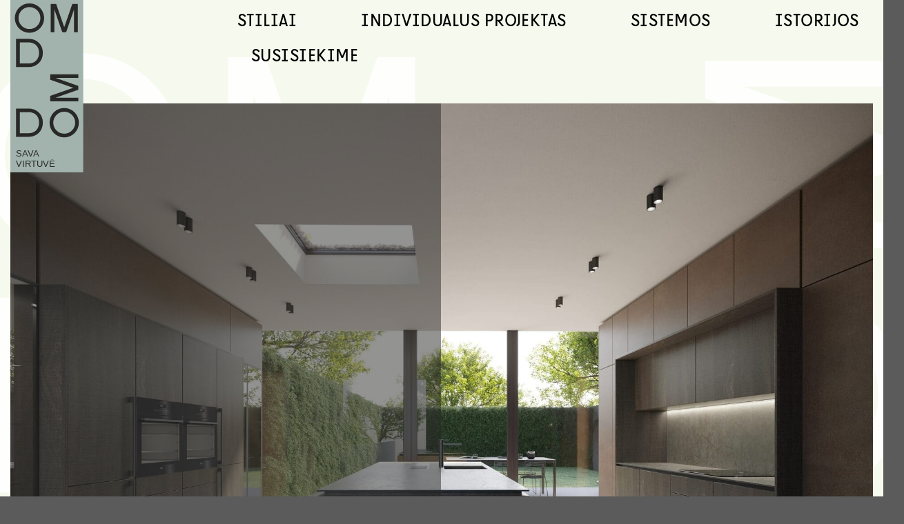

--- FILE ---
content_type: text/html; charset=UTF-8
request_url: https://domdomhome.com/virtuves-baldai-kaune/
body_size: 63299
content:

    
<!DOCTYPE html>
<html dir="ltr" lang="lt-LT"
	prefix="og: https://ogp.me/ns#"  class="loading-site no-js">
<head>
	<meta charset="UTF-8" />
	<link rel="profile" href="http://gmpg.org/xfn/11" />
	<link rel="pingback" href="https://domdomhome.com/xmlrpc.php" />

	<script>(function(html){html.className = html.className.replace(/\bno-js\b/,'js')})(document.documentElement);</script>
<title>Virtuvės baldai Kaune » DOMDOM</title>

		<!-- All in One SEO 4.1.9.4 -->
		<meta name="description" content="SAVA VIRTUVĖ Virtuvės baldai Kaune Intro tekstas apie virtuvės baldus Kaune NERIBOTOS GALIMYBĖS RINKTIS Toliau tekstas apie virtuvės baldus Kaune VIRTUVIŲ STILIAI EXPLORER PASKUI SVAJONES! EXPLORER&gt; VISIONARY AMBICINGOS IDĖJOS BE KOMPROMISŲ! VISIONARY&gt; REALIST APGALVOTAS NAMŲ JAUKUMAS REALIST&gt; CREATOR&gt; CREATOR INDIVIDUALI ERDVĖ SAVIRAIŠKAI HERO&gt; HERO PRASMINGAM IR VEIKLIAM GYVENIMUI ENTHUSIAST&gt; ENTHUSIAST ČIA VERDA GYVENIMAS EXPLORER&gt; EXPLORER" />
		<meta name="robots" content="max-snippet:-1, max-image-preview:large, max-video-preview:-1" />
		<link rel="canonical" href="https://domdomhome.com/virtuves-baldai-kaune/" />
		<meta property="og:locale" content="lt_LT" />
		<meta property="og:site_name" content="DOMDOM » Virtuvės projektai" />
		<meta property="og:type" content="article" />
		<meta property="og:title" content="Virtuvės baldai Kaune » DOMDOM" />
		<meta property="og:description" content="SAVA VIRTUVĖ Virtuvės baldai Kaune Intro tekstas apie virtuvės baldus Kaune NERIBOTOS GALIMYBĖS RINKTIS Toliau tekstas apie virtuvės baldus Kaune VIRTUVIŲ STILIAI EXPLORER PASKUI SVAJONES! EXPLORER&gt; VISIONARY AMBICINGOS IDĖJOS BE KOMPROMISŲ! VISIONARY&gt; REALIST APGALVOTAS NAMŲ JAUKUMAS REALIST&gt; CREATOR&gt; CREATOR INDIVIDUALI ERDVĖ SAVIRAIŠKAI HERO&gt; HERO PRASMINGAM IR VEIKLIAM GYVENIMUI ENTHUSIAST&gt; ENTHUSIAST ČIA VERDA GYVENIMAS EXPLORER&gt; EXPLORER" />
		<meta property="og:url" content="https://domdomhome.com/virtuves-baldai-kaune/" />
		<meta property="og:image" content="https://domdomhome.com/wp-content/uploads/2022/04/DOMDOM-logo.svg" />
		<meta property="og:image:secure_url" content="https://domdomhome.com/wp-content/uploads/2022/04/DOMDOM-logo.svg" />
		<meta property="og:image:width" content="277" />
		<meta property="og:image:height" content="88" />
		<meta property="article:published_time" content="2022-06-21T10:33:04+00:00" />
		<meta property="article:modified_time" content="2023-05-15T08:13:36+00:00" />
		<meta property="article:publisher" content="https://www.facebook.com/DomDomVirtuves" />
		<meta name="twitter:card" content="summary" />
		<meta name="twitter:title" content="Virtuvės baldai Kaune » DOMDOM" />
		<meta name="twitter:description" content="SAVA VIRTUVĖ Virtuvės baldai Kaune Intro tekstas apie virtuvės baldus Kaune NERIBOTOS GALIMYBĖS RINKTIS Toliau tekstas apie virtuvės baldus Kaune VIRTUVIŲ STILIAI EXPLORER PASKUI SVAJONES! EXPLORER&gt; VISIONARY AMBICINGOS IDĖJOS BE KOMPROMISŲ! VISIONARY&gt; REALIST APGALVOTAS NAMŲ JAUKUMAS REALIST&gt; CREATOR&gt; CREATOR INDIVIDUALI ERDVĖ SAVIRAIŠKAI HERO&gt; HERO PRASMINGAM IR VEIKLIAM GYVENIMUI ENTHUSIAST&gt; ENTHUSIAST ČIA VERDA GYVENIMAS EXPLORER&gt; EXPLORER" />
		<meta name="twitter:image" content="https://domdomhome.com/wp-content/uploads/2022/04/DOMDOM-logo.svg" />
		<script type="application/ld+json" class="aioseo-schema">
			{"@context":"https:\/\/schema.org","@graph":[{"@type":"WebSite","@id":"https:\/\/domdomhome.com\/#website","url":"https:\/\/domdomhome.com\/","name":"DOMDOM","description":"Virtuv\u0117s projektai","inLanguage":"lt-LT","publisher":{"@id":"https:\/\/domdomhome.com\/#organization"}},{"@type":"Organization","@id":"https:\/\/domdomhome.com\/#organization","name":"DOMDOM","url":"https:\/\/domdomhome.com\/","logo":{"@type":"ImageObject","@id":"https:\/\/domdomhome.com\/#organizationLogo","url":"https:\/\/domdomhome.com\/wp-content\/uploads\/2022\/04\/DOMDOM-logo.svg","width":277,"height":88,"caption":"DOMDOM"},"image":{"@id":"https:\/\/domdomhome.com\/#organizationLogo"},"sameAs":["https:\/\/www.facebook.com\/DomDomVirtuves","https:\/\/www.instagram.com\/domdom.home\/"],"contactPoint":{"@type":"ContactPoint","telephone":"+37060333044","contactType":"Sales"}},{"@type":"BreadcrumbList","@id":"https:\/\/domdomhome.com\/virtuves-baldai-kaune\/#breadcrumblist","itemListElement":[{"@type":"ListItem","@id":"https:\/\/domdomhome.com\/#listItem","position":1,"item":{"@type":"WebPage","@id":"https:\/\/domdomhome.com\/","name":"Home","description":"Virtuv\u0117s projektai, virtuv\u0117s bald\u0173 projektavimas DOMDOM. Visos paslaugos vienose rankose \u2013 nuo id\u0117jos 3D vizualizacijos iki buitin\u0117s technikos montavimo.","url":"https:\/\/domdomhome.com\/"},"nextItem":"https:\/\/domdomhome.com\/virtuves-baldai-kaune\/#listItem"},{"@type":"ListItem","@id":"https:\/\/domdomhome.com\/virtuves-baldai-kaune\/#listItem","position":2,"item":{"@type":"WebPage","@id":"https:\/\/domdomhome.com\/virtuves-baldai-kaune\/","name":"Virtuv\u0117s baldai Kaune","description":"SAVA VIRTUV\u0116 Virtuv\u0117s baldai Kaune Intro tekstas apie virtuv\u0117s baldus Kaune NERIBOTOS GALIMYB\u0116S RINKTIS Toliau tekstas apie virtuv\u0117s baldus Kaune VIRTUVI\u0172 STILIAI EXPLORER PASKUI SVAJONES! EXPLORER> VISIONARY AMBICINGOS ID\u0116JOS BE KOMPROMIS\u0172! VISIONARY> REALIST APGALVOTAS NAM\u0172 JAUKUMAS REALIST> CREATOR> CREATOR INDIVIDUALI ERDV\u0116 SAVIRAI\u0160KAI HERO> HERO PRASMINGAM IR VEIKLIAM GYVENIMUI ENTHUSIAST> ENTHUSIAST \u010cIA VERDA GYVENIMAS EXPLORER> EXPLORER","url":"https:\/\/domdomhome.com\/virtuves-baldai-kaune\/"},"previousItem":"https:\/\/domdomhome.com\/#listItem"}]},{"@type":"WebPage","@id":"https:\/\/domdomhome.com\/virtuves-baldai-kaune\/#webpage","url":"https:\/\/domdomhome.com\/virtuves-baldai-kaune\/","name":"Virtuv\u0117s baldai Kaune \u00bb DOMDOM","description":"SAVA VIRTUV\u0116 Virtuv\u0117s baldai Kaune Intro tekstas apie virtuv\u0117s baldus Kaune NERIBOTOS GALIMYB\u0116S RINKTIS Toliau tekstas apie virtuv\u0117s baldus Kaune VIRTUVI\u0172 STILIAI EXPLORER PASKUI SVAJONES! EXPLORER> VISIONARY AMBICINGOS ID\u0116JOS BE KOMPROMIS\u0172! VISIONARY> REALIST APGALVOTAS NAM\u0172 JAUKUMAS REALIST> CREATOR> CREATOR INDIVIDUALI ERDV\u0116 SAVIRAI\u0160KAI HERO> HERO PRASMINGAM IR VEIKLIAM GYVENIMUI ENTHUSIAST> ENTHUSIAST \u010cIA VERDA GYVENIMAS EXPLORER> EXPLORER","inLanguage":"lt-LT","isPartOf":{"@id":"https:\/\/domdomhome.com\/#website"},"breadcrumb":{"@id":"https:\/\/domdomhome.com\/virtuves-baldai-kaune\/#breadcrumblist"},"datePublished":"2022-06-21T10:33:04+03:00","dateModified":"2023-05-15T08:13:36+03:00"}]}
		</script>
		<!-- All in One SEO -->

<script id="cookieyes" type="text/javascript" src="https://cdn-cookieyes.com/client_data/616852465fbfc3d841fe32d3/script.js"></script>
<!-- Google Tag Manager for WordPress by gtm4wp.com -->
<script data-cfasync="false" data-pagespeed-no-defer type="text/javascript">//<![CDATA[
	var gtm4wp_datalayer_name = "dataLayer";
	var dataLayer = dataLayer || [];
//]]>
</script>
<!-- End Google Tag Manager for WordPress by gtm4wp.com --><meta name="viewport" content="width=device-width, initial-scale=1, maximum-scale=1" /><script type='application/javascript'  id='pys-version-script'>console.log('PixelYourSite Free version 9.5.5');</script>
<link rel='dns-prefetch' href='//www.google.com' />
<link rel='dns-prefetch' href='//cdn.jsdelivr.net' />
<link rel='prefetch' href='https://domdomhome.com/wp-content/themes/flatsome/assets/js/chunk.countup.js?ver=3.16.2' />
<link rel='prefetch' href='https://domdomhome.com/wp-content/themes/flatsome/assets/js/chunk.sticky-sidebar.js?ver=3.16.2' />
<link rel='prefetch' href='https://domdomhome.com/wp-content/themes/flatsome/assets/js/chunk.tooltips.js?ver=3.16.2' />
<link rel='prefetch' href='https://domdomhome.com/wp-content/themes/flatsome/assets/js/chunk.vendors-popups.js?ver=3.16.2' />
<link rel='prefetch' href='https://domdomhome.com/wp-content/themes/flatsome/assets/js/chunk.vendors-slider.js?ver=3.16.2' />
<link rel="alternate" type="application/rss+xml" title="DOMDOM &raquo; Įrašų RSS srautas" href="https://domdomhome.com/feed/" />
<link rel="alternate" title="oEmbed (JSON)" type="application/json+oembed" href="https://domdomhome.com/wp-json/oembed/1.0/embed?url=https%3A%2F%2Fdomdomhome.com%2Fvirtuves-baldai-kaune%2F" />
<link rel="alternate" title="oEmbed (XML)" type="text/xml+oembed" href="https://domdomhome.com/wp-json/oembed/1.0/embed?url=https%3A%2F%2Fdomdomhome.com%2Fvirtuves-baldai-kaune%2F&#038;format=xml" />
		<!-- This site uses the Google Analytics by MonsterInsights plugin v9.11.1 - Using Analytics tracking - https://www.monsterinsights.com/ -->
							<script src="//www.googletagmanager.com/gtag/js?id=G-D5HVE6YF9D"  data-cfasync="false" data-wpfc-render="false" type="text/javascript" async></script>
			<script data-cfasync="false" data-wpfc-render="false" type="text/javascript">
				var mi_version = '9.11.1';
				var mi_track_user = true;
				var mi_no_track_reason = '';
								var MonsterInsightsDefaultLocations = {"page_location":"https:\/\/domdomhome.com\/virtuves-baldai-kaune\/"};
								if ( typeof MonsterInsightsPrivacyGuardFilter === 'function' ) {
					var MonsterInsightsLocations = (typeof MonsterInsightsExcludeQuery === 'object') ? MonsterInsightsPrivacyGuardFilter( MonsterInsightsExcludeQuery ) : MonsterInsightsPrivacyGuardFilter( MonsterInsightsDefaultLocations );
				} else {
					var MonsterInsightsLocations = (typeof MonsterInsightsExcludeQuery === 'object') ? MonsterInsightsExcludeQuery : MonsterInsightsDefaultLocations;
				}

								var disableStrs = [
										'ga-disable-G-D5HVE6YF9D',
									];

				/* Function to detect opted out users */
				function __gtagTrackerIsOptedOut() {
					for (var index = 0; index < disableStrs.length; index++) {
						if (document.cookie.indexOf(disableStrs[index] + '=true') > -1) {
							return true;
						}
					}

					return false;
				}

				/* Disable tracking if the opt-out cookie exists. */
				if (__gtagTrackerIsOptedOut()) {
					for (var index = 0; index < disableStrs.length; index++) {
						window[disableStrs[index]] = true;
					}
				}

				/* Opt-out function */
				function __gtagTrackerOptout() {
					for (var index = 0; index < disableStrs.length; index++) {
						document.cookie = disableStrs[index] + '=true; expires=Thu, 31 Dec 2099 23:59:59 UTC; path=/';
						window[disableStrs[index]] = true;
					}
				}

				if ('undefined' === typeof gaOptout) {
					function gaOptout() {
						__gtagTrackerOptout();
					}
				}
								window.dataLayer = window.dataLayer || [];

				window.MonsterInsightsDualTracker = {
					helpers: {},
					trackers: {},
				};
				if (mi_track_user) {
					function __gtagDataLayer() {
						dataLayer.push(arguments);
					}

					function __gtagTracker(type, name, parameters) {
						if (!parameters) {
							parameters = {};
						}

						if (parameters.send_to) {
							__gtagDataLayer.apply(null, arguments);
							return;
						}

						if (type === 'event') {
														parameters.send_to = monsterinsights_frontend.v4_id;
							var hookName = name;
							if (typeof parameters['event_category'] !== 'undefined') {
								hookName = parameters['event_category'] + ':' + name;
							}

							if (typeof MonsterInsightsDualTracker.trackers[hookName] !== 'undefined') {
								MonsterInsightsDualTracker.trackers[hookName](parameters);
							} else {
								__gtagDataLayer('event', name, parameters);
							}
							
						} else {
							__gtagDataLayer.apply(null, arguments);
						}
					}

					__gtagTracker('js', new Date());
					__gtagTracker('set', {
						'developer_id.dZGIzZG': true,
											});
					if ( MonsterInsightsLocations.page_location ) {
						__gtagTracker('set', MonsterInsightsLocations);
					}
										__gtagTracker('config', 'G-D5HVE6YF9D', {"forceSSL":"true","link_attribution":"true"} );
										window.gtag = __gtagTracker;										(function () {
						/* https://developers.google.com/analytics/devguides/collection/analyticsjs/ */
						/* ga and __gaTracker compatibility shim. */
						var noopfn = function () {
							return null;
						};
						var newtracker = function () {
							return new Tracker();
						};
						var Tracker = function () {
							return null;
						};
						var p = Tracker.prototype;
						p.get = noopfn;
						p.set = noopfn;
						p.send = function () {
							var args = Array.prototype.slice.call(arguments);
							args.unshift('send');
							__gaTracker.apply(null, args);
						};
						var __gaTracker = function () {
							var len = arguments.length;
							if (len === 0) {
								return;
							}
							var f = arguments[len - 1];
							if (typeof f !== 'object' || f === null || typeof f.hitCallback !== 'function') {
								if ('send' === arguments[0]) {
									var hitConverted, hitObject = false, action;
									if ('event' === arguments[1]) {
										if ('undefined' !== typeof arguments[3]) {
											hitObject = {
												'eventAction': arguments[3],
												'eventCategory': arguments[2],
												'eventLabel': arguments[4],
												'value': arguments[5] ? arguments[5] : 1,
											}
										}
									}
									if ('pageview' === arguments[1]) {
										if ('undefined' !== typeof arguments[2]) {
											hitObject = {
												'eventAction': 'page_view',
												'page_path': arguments[2],
											}
										}
									}
									if (typeof arguments[2] === 'object') {
										hitObject = arguments[2];
									}
									if (typeof arguments[5] === 'object') {
										Object.assign(hitObject, arguments[5]);
									}
									if ('undefined' !== typeof arguments[1].hitType) {
										hitObject = arguments[1];
										if ('pageview' === hitObject.hitType) {
											hitObject.eventAction = 'page_view';
										}
									}
									if (hitObject) {
										action = 'timing' === arguments[1].hitType ? 'timing_complete' : hitObject.eventAction;
										hitConverted = mapArgs(hitObject);
										__gtagTracker('event', action, hitConverted);
									}
								}
								return;
							}

							function mapArgs(args) {
								var arg, hit = {};
								var gaMap = {
									'eventCategory': 'event_category',
									'eventAction': 'event_action',
									'eventLabel': 'event_label',
									'eventValue': 'event_value',
									'nonInteraction': 'non_interaction',
									'timingCategory': 'event_category',
									'timingVar': 'name',
									'timingValue': 'value',
									'timingLabel': 'event_label',
									'page': 'page_path',
									'location': 'page_location',
									'title': 'page_title',
									'referrer' : 'page_referrer',
								};
								for (arg in args) {
																		if (!(!args.hasOwnProperty(arg) || !gaMap.hasOwnProperty(arg))) {
										hit[gaMap[arg]] = args[arg];
									} else {
										hit[arg] = args[arg];
									}
								}
								return hit;
							}

							try {
								f.hitCallback();
							} catch (ex) {
							}
						};
						__gaTracker.create = newtracker;
						__gaTracker.getByName = newtracker;
						__gaTracker.getAll = function () {
							return [];
						};
						__gaTracker.remove = noopfn;
						__gaTracker.loaded = true;
						window['__gaTracker'] = __gaTracker;
					})();
									} else {
										console.log("");
					(function () {
						function __gtagTracker() {
							return null;
						}

						window['__gtagTracker'] = __gtagTracker;
						window['gtag'] = __gtagTracker;
					})();
									}
			</script>
							<!-- / Google Analytics by MonsterInsights -->
		<style id='wp-img-auto-sizes-contain-inline-css' type='text/css'>
img:is([sizes=auto i],[sizes^="auto," i]){contain-intrinsic-size:3000px 1500px}
/*# sourceURL=wp-img-auto-sizes-contain-inline-css */
</style>
<style id='wp-emoji-styles-inline-css' type='text/css'>

	img.wp-smiley, img.emoji {
		display: inline !important;
		border: none !important;
		box-shadow: none !important;
		height: 1em !important;
		width: 1em !important;
		margin: 0 0.07em !important;
		vertical-align: -0.1em !important;
		background: none !important;
		padding: 0 !important;
	}
/*# sourceURL=wp-emoji-styles-inline-css */
</style>
<style id='wp-block-library-inline-css' type='text/css'>
:root{--wp-block-synced-color:#7a00df;--wp-block-synced-color--rgb:122,0,223;--wp-bound-block-color:var(--wp-block-synced-color);--wp-editor-canvas-background:#ddd;--wp-admin-theme-color:#007cba;--wp-admin-theme-color--rgb:0,124,186;--wp-admin-theme-color-darker-10:#006ba1;--wp-admin-theme-color-darker-10--rgb:0,107,160.5;--wp-admin-theme-color-darker-20:#005a87;--wp-admin-theme-color-darker-20--rgb:0,90,135;--wp-admin-border-width-focus:2px}@media (min-resolution:192dpi){:root{--wp-admin-border-width-focus:1.5px}}.wp-element-button{cursor:pointer}:root .has-very-light-gray-background-color{background-color:#eee}:root .has-very-dark-gray-background-color{background-color:#313131}:root .has-very-light-gray-color{color:#eee}:root .has-very-dark-gray-color{color:#313131}:root .has-vivid-green-cyan-to-vivid-cyan-blue-gradient-background{background:linear-gradient(135deg,#00d084,#0693e3)}:root .has-purple-crush-gradient-background{background:linear-gradient(135deg,#34e2e4,#4721fb 50%,#ab1dfe)}:root .has-hazy-dawn-gradient-background{background:linear-gradient(135deg,#faaca8,#dad0ec)}:root .has-subdued-olive-gradient-background{background:linear-gradient(135deg,#fafae1,#67a671)}:root .has-atomic-cream-gradient-background{background:linear-gradient(135deg,#fdd79a,#004a59)}:root .has-nightshade-gradient-background{background:linear-gradient(135deg,#330968,#31cdcf)}:root .has-midnight-gradient-background{background:linear-gradient(135deg,#020381,#2874fc)}:root{--wp--preset--font-size--normal:16px;--wp--preset--font-size--huge:42px}.has-regular-font-size{font-size:1em}.has-larger-font-size{font-size:2.625em}.has-normal-font-size{font-size:var(--wp--preset--font-size--normal)}.has-huge-font-size{font-size:var(--wp--preset--font-size--huge)}.has-text-align-center{text-align:center}.has-text-align-left{text-align:left}.has-text-align-right{text-align:right}.has-fit-text{white-space:nowrap!important}#end-resizable-editor-section{display:none}.aligncenter{clear:both}.items-justified-left{justify-content:flex-start}.items-justified-center{justify-content:center}.items-justified-right{justify-content:flex-end}.items-justified-space-between{justify-content:space-between}.screen-reader-text{border:0;clip-path:inset(50%);height:1px;margin:-1px;overflow:hidden;padding:0;position:absolute;width:1px;word-wrap:normal!important}.screen-reader-text:focus{background-color:#ddd;clip-path:none;color:#444;display:block;font-size:1em;height:auto;left:5px;line-height:normal;padding:15px 23px 14px;text-decoration:none;top:5px;width:auto;z-index:100000}html :where(.has-border-color){border-style:solid}html :where([style*=border-top-color]){border-top-style:solid}html :where([style*=border-right-color]){border-right-style:solid}html :where([style*=border-bottom-color]){border-bottom-style:solid}html :where([style*=border-left-color]){border-left-style:solid}html :where([style*=border-width]){border-style:solid}html :where([style*=border-top-width]){border-top-style:solid}html :where([style*=border-right-width]){border-right-style:solid}html :where([style*=border-bottom-width]){border-bottom-style:solid}html :where([style*=border-left-width]){border-left-style:solid}html :where(img[class*=wp-image-]){height:auto;max-width:100%}:where(figure){margin:0 0 1em}html :where(.is-position-sticky){--wp-admin--admin-bar--position-offset:var(--wp-admin--admin-bar--height,0px)}@media screen and (max-width:600px){html :where(.is-position-sticky){--wp-admin--admin-bar--position-offset:0px}}

/*# sourceURL=wp-block-library-inline-css */
</style><style id='global-styles-inline-css' type='text/css'>
:root{--wp--preset--aspect-ratio--square: 1;--wp--preset--aspect-ratio--4-3: 4/3;--wp--preset--aspect-ratio--3-4: 3/4;--wp--preset--aspect-ratio--3-2: 3/2;--wp--preset--aspect-ratio--2-3: 2/3;--wp--preset--aspect-ratio--16-9: 16/9;--wp--preset--aspect-ratio--9-16: 9/16;--wp--preset--color--black: #000000;--wp--preset--color--cyan-bluish-gray: #abb8c3;--wp--preset--color--white: #ffffff;--wp--preset--color--pale-pink: #f78da7;--wp--preset--color--vivid-red: #cf2e2e;--wp--preset--color--luminous-vivid-orange: #ff6900;--wp--preset--color--luminous-vivid-amber: #fcb900;--wp--preset--color--light-green-cyan: #7bdcb5;--wp--preset--color--vivid-green-cyan: #00d084;--wp--preset--color--pale-cyan-blue: #8ed1fc;--wp--preset--color--vivid-cyan-blue: #0693e3;--wp--preset--color--vivid-purple: #9b51e0;--wp--preset--gradient--vivid-cyan-blue-to-vivid-purple: linear-gradient(135deg,rgb(6,147,227) 0%,rgb(155,81,224) 100%);--wp--preset--gradient--light-green-cyan-to-vivid-green-cyan: linear-gradient(135deg,rgb(122,220,180) 0%,rgb(0,208,130) 100%);--wp--preset--gradient--luminous-vivid-amber-to-luminous-vivid-orange: linear-gradient(135deg,rgb(252,185,0) 0%,rgb(255,105,0) 100%);--wp--preset--gradient--luminous-vivid-orange-to-vivid-red: linear-gradient(135deg,rgb(255,105,0) 0%,rgb(207,46,46) 100%);--wp--preset--gradient--very-light-gray-to-cyan-bluish-gray: linear-gradient(135deg,rgb(238,238,238) 0%,rgb(169,184,195) 100%);--wp--preset--gradient--cool-to-warm-spectrum: linear-gradient(135deg,rgb(74,234,220) 0%,rgb(151,120,209) 20%,rgb(207,42,186) 40%,rgb(238,44,130) 60%,rgb(251,105,98) 80%,rgb(254,248,76) 100%);--wp--preset--gradient--blush-light-purple: linear-gradient(135deg,rgb(255,206,236) 0%,rgb(152,150,240) 100%);--wp--preset--gradient--blush-bordeaux: linear-gradient(135deg,rgb(254,205,165) 0%,rgb(254,45,45) 50%,rgb(107,0,62) 100%);--wp--preset--gradient--luminous-dusk: linear-gradient(135deg,rgb(255,203,112) 0%,rgb(199,81,192) 50%,rgb(65,88,208) 100%);--wp--preset--gradient--pale-ocean: linear-gradient(135deg,rgb(255,245,203) 0%,rgb(182,227,212) 50%,rgb(51,167,181) 100%);--wp--preset--gradient--electric-grass: linear-gradient(135deg,rgb(202,248,128) 0%,rgb(113,206,126) 100%);--wp--preset--gradient--midnight: linear-gradient(135deg,rgb(2,3,129) 0%,rgb(40,116,252) 100%);--wp--preset--font-size--small: 13px;--wp--preset--font-size--medium: 20px;--wp--preset--font-size--large: 36px;--wp--preset--font-size--x-large: 42px;--wp--preset--spacing--20: 0.44rem;--wp--preset--spacing--30: 0.67rem;--wp--preset--spacing--40: 1rem;--wp--preset--spacing--50: 1.5rem;--wp--preset--spacing--60: 2.25rem;--wp--preset--spacing--70: 3.38rem;--wp--preset--spacing--80: 5.06rem;--wp--preset--shadow--natural: 6px 6px 9px rgba(0, 0, 0, 0.2);--wp--preset--shadow--deep: 12px 12px 50px rgba(0, 0, 0, 0.4);--wp--preset--shadow--sharp: 6px 6px 0px rgba(0, 0, 0, 0.2);--wp--preset--shadow--outlined: 6px 6px 0px -3px rgb(255, 255, 255), 6px 6px rgb(0, 0, 0);--wp--preset--shadow--crisp: 6px 6px 0px rgb(0, 0, 0);}:where(.is-layout-flex){gap: 0.5em;}:where(.is-layout-grid){gap: 0.5em;}body .is-layout-flex{display: flex;}.is-layout-flex{flex-wrap: wrap;align-items: center;}.is-layout-flex > :is(*, div){margin: 0;}body .is-layout-grid{display: grid;}.is-layout-grid > :is(*, div){margin: 0;}:where(.wp-block-columns.is-layout-flex){gap: 2em;}:where(.wp-block-columns.is-layout-grid){gap: 2em;}:where(.wp-block-post-template.is-layout-flex){gap: 1.25em;}:where(.wp-block-post-template.is-layout-grid){gap: 1.25em;}.has-black-color{color: var(--wp--preset--color--black) !important;}.has-cyan-bluish-gray-color{color: var(--wp--preset--color--cyan-bluish-gray) !important;}.has-white-color{color: var(--wp--preset--color--white) !important;}.has-pale-pink-color{color: var(--wp--preset--color--pale-pink) !important;}.has-vivid-red-color{color: var(--wp--preset--color--vivid-red) !important;}.has-luminous-vivid-orange-color{color: var(--wp--preset--color--luminous-vivid-orange) !important;}.has-luminous-vivid-amber-color{color: var(--wp--preset--color--luminous-vivid-amber) !important;}.has-light-green-cyan-color{color: var(--wp--preset--color--light-green-cyan) !important;}.has-vivid-green-cyan-color{color: var(--wp--preset--color--vivid-green-cyan) !important;}.has-pale-cyan-blue-color{color: var(--wp--preset--color--pale-cyan-blue) !important;}.has-vivid-cyan-blue-color{color: var(--wp--preset--color--vivid-cyan-blue) !important;}.has-vivid-purple-color{color: var(--wp--preset--color--vivid-purple) !important;}.has-black-background-color{background-color: var(--wp--preset--color--black) !important;}.has-cyan-bluish-gray-background-color{background-color: var(--wp--preset--color--cyan-bluish-gray) !important;}.has-white-background-color{background-color: var(--wp--preset--color--white) !important;}.has-pale-pink-background-color{background-color: var(--wp--preset--color--pale-pink) !important;}.has-vivid-red-background-color{background-color: var(--wp--preset--color--vivid-red) !important;}.has-luminous-vivid-orange-background-color{background-color: var(--wp--preset--color--luminous-vivid-orange) !important;}.has-luminous-vivid-amber-background-color{background-color: var(--wp--preset--color--luminous-vivid-amber) !important;}.has-light-green-cyan-background-color{background-color: var(--wp--preset--color--light-green-cyan) !important;}.has-vivid-green-cyan-background-color{background-color: var(--wp--preset--color--vivid-green-cyan) !important;}.has-pale-cyan-blue-background-color{background-color: var(--wp--preset--color--pale-cyan-blue) !important;}.has-vivid-cyan-blue-background-color{background-color: var(--wp--preset--color--vivid-cyan-blue) !important;}.has-vivid-purple-background-color{background-color: var(--wp--preset--color--vivid-purple) !important;}.has-black-border-color{border-color: var(--wp--preset--color--black) !important;}.has-cyan-bluish-gray-border-color{border-color: var(--wp--preset--color--cyan-bluish-gray) !important;}.has-white-border-color{border-color: var(--wp--preset--color--white) !important;}.has-pale-pink-border-color{border-color: var(--wp--preset--color--pale-pink) !important;}.has-vivid-red-border-color{border-color: var(--wp--preset--color--vivid-red) !important;}.has-luminous-vivid-orange-border-color{border-color: var(--wp--preset--color--luminous-vivid-orange) !important;}.has-luminous-vivid-amber-border-color{border-color: var(--wp--preset--color--luminous-vivid-amber) !important;}.has-light-green-cyan-border-color{border-color: var(--wp--preset--color--light-green-cyan) !important;}.has-vivid-green-cyan-border-color{border-color: var(--wp--preset--color--vivid-green-cyan) !important;}.has-pale-cyan-blue-border-color{border-color: var(--wp--preset--color--pale-cyan-blue) !important;}.has-vivid-cyan-blue-border-color{border-color: var(--wp--preset--color--vivid-cyan-blue) !important;}.has-vivid-purple-border-color{border-color: var(--wp--preset--color--vivid-purple) !important;}.has-vivid-cyan-blue-to-vivid-purple-gradient-background{background: var(--wp--preset--gradient--vivid-cyan-blue-to-vivid-purple) !important;}.has-light-green-cyan-to-vivid-green-cyan-gradient-background{background: var(--wp--preset--gradient--light-green-cyan-to-vivid-green-cyan) !important;}.has-luminous-vivid-amber-to-luminous-vivid-orange-gradient-background{background: var(--wp--preset--gradient--luminous-vivid-amber-to-luminous-vivid-orange) !important;}.has-luminous-vivid-orange-to-vivid-red-gradient-background{background: var(--wp--preset--gradient--luminous-vivid-orange-to-vivid-red) !important;}.has-very-light-gray-to-cyan-bluish-gray-gradient-background{background: var(--wp--preset--gradient--very-light-gray-to-cyan-bluish-gray) !important;}.has-cool-to-warm-spectrum-gradient-background{background: var(--wp--preset--gradient--cool-to-warm-spectrum) !important;}.has-blush-light-purple-gradient-background{background: var(--wp--preset--gradient--blush-light-purple) !important;}.has-blush-bordeaux-gradient-background{background: var(--wp--preset--gradient--blush-bordeaux) !important;}.has-luminous-dusk-gradient-background{background: var(--wp--preset--gradient--luminous-dusk) !important;}.has-pale-ocean-gradient-background{background: var(--wp--preset--gradient--pale-ocean) !important;}.has-electric-grass-gradient-background{background: var(--wp--preset--gradient--electric-grass) !important;}.has-midnight-gradient-background{background: var(--wp--preset--gradient--midnight) !important;}.has-small-font-size{font-size: var(--wp--preset--font-size--small) !important;}.has-medium-font-size{font-size: var(--wp--preset--font-size--medium) !important;}.has-large-font-size{font-size: var(--wp--preset--font-size--large) !important;}.has-x-large-font-size{font-size: var(--wp--preset--font-size--x-large) !important;}
/*# sourceURL=global-styles-inline-css */
</style>

<style id='classic-theme-styles-inline-css' type='text/css'>
/*! This file is auto-generated */
.wp-block-button__link{color:#fff;background-color:#32373c;border-radius:9999px;box-shadow:none;text-decoration:none;padding:calc(.667em + 2px) calc(1.333em + 2px);font-size:1.125em}.wp-block-file__button{background:#32373c;color:#fff;text-decoration:none}
/*# sourceURL=/wp-includes/css/classic-themes.min.css */
</style>
<link rel='stylesheet' id='catch-infinite-scroll-css' href='https://domdomhome.com/wp-content/plugins/catch-infinite-scroll/public/css/catch-infinite-scroll-public.css?ver=2.0.4' type='text/css' media='all' />
<link rel='stylesheet' id='contact-form-7-css' href='https://domdomhome.com/wp-content/plugins/contact-form-7/includes/css/styles.css?ver=5.5.6' type='text/css' media='all' />
<link rel='stylesheet' id='wp-faq-schema-jquery-ui-css' href='https://domdomhome.com/wp-content/plugins/faq-schema-for-pages-and-posts//css/jquery-ui.css?ver=2.0.0' type='text/css' media='all' />
<link rel='stylesheet' id='latepoint-main-front-css' href='https://domdomhome.com/wp-content/plugins/latepoint/public/stylesheets/main_front.css?ver=4.2.2' type='text/css' media='all' />
<link rel='stylesheet' id='uaf_client_css-css' href='https://domdomhome.com/wp-content/uploads/useanyfont/uaf.css?ver=1646740685' type='text/css' media='all' />
<link rel='stylesheet' id='flatsome-main-css' href='https://domdomhome.com/wp-content/themes/flatsome/assets/css/flatsome.css?ver=3.16.2' type='text/css' media='all' />
<style id='flatsome-main-inline-css' type='text/css'>
@font-face {
				font-family: "fl-icons";
				font-display: block;
				src: url(https://domdomhome.com/wp-content/themes/flatsome/assets/css/icons/fl-icons.eot?v=3.16.2);
				src:
					url(https://domdomhome.com/wp-content/themes/flatsome/assets/css/icons/fl-icons.eot#iefix?v=3.16.2) format("embedded-opentype"),
					url(https://domdomhome.com/wp-content/themes/flatsome/assets/css/icons/fl-icons.woff2?v=3.16.2) format("woff2"),
					url(https://domdomhome.com/wp-content/themes/flatsome/assets/css/icons/fl-icons.ttf?v=3.16.2) format("truetype"),
					url(https://domdomhome.com/wp-content/themes/flatsome/assets/css/icons/fl-icons.woff?v=3.16.2) format("woff"),
					url(https://domdomhome.com/wp-content/themes/flatsome/assets/css/icons/fl-icons.svg?v=3.16.2#fl-icons) format("svg");
			}
/*# sourceURL=flatsome-main-inline-css */
</style>
<link rel='stylesheet' id='flatsome-style-css' href='https://domdomhome.com/wp-content/themes/flatsome-child/style.css?ver=3.0' type='text/css' media='all' />
<!--n2css--><script type="text/javascript" src="https://domdomhome.com/wp-content/plugins/google-analytics-for-wordpress/assets/js/frontend-gtag.min.js?ver=9.11.1" id="monsterinsights-frontend-script-js" async="async" data-wp-strategy="async"></script>
<script data-cfasync="false" data-wpfc-render="false" type="text/javascript" id='monsterinsights-frontend-script-js-extra'>/* <![CDATA[ */
var monsterinsights_frontend = {"js_events_tracking":"true","download_extensions":"doc,pdf,ppt,zip,xls,docx,pptx,xlsx","inbound_paths":"[{\"path\":\"\\\/go\\\/\",\"label\":\"affiliate\"},{\"path\":\"\\\/recommend\\\/\",\"label\":\"affiliate\"}]","home_url":"https:\/\/domdomhome.com","hash_tracking":"false","v4_id":"G-D5HVE6YF9D"};/* ]]> */
</script>
<script type="text/javascript" src="https://domdomhome.com/wp-includes/js/jquery/jquery.min.js?ver=3.7.1" id="jquery-core-js"></script>
<script type="text/javascript" src="https://domdomhome.com/wp-includes/js/jquery/jquery-migrate.min.js?ver=3.4.1" id="jquery-migrate-js"></script>
<script type="text/javascript" src="https://domdomhome.com/wp-content/plugins/latepoint/public/javascripts/vendor/sprintf.min.js?ver=4.2.2" id="sprintf-js"></script>
<script type="text/javascript" id="latepoint-main-front-js-extra">
/* <![CDATA[ */
var latepoint_helper = {"ajaxurl":"https://domdomhome.com/wp-admin/admin-ajax.php","time_pick_style":"timeline","string_today":"Today","calculate_price_route":"steps__calculate_price","time_system":"24","msg_not_available":"Not Available","phone_format":"+37064800000","enable_phone_masking":"no","booking_button_route":"steps__start","show_booking_end_time":"no","customer_dashboard_url":"/customer-dashboard","demo_mode":"","cancel_booking_prompt":"Are you sure you want to cancel this appointment?","body_font_family":"-apple-system, system-ui, BlinkMacSystemFont, \"Segoe UI\", Roboto, \"Helvetica Neue\", Arial, sans-serif","currency_symbol_before":"","currency_symbol_after":"\u20ac","is_timezone_selected":""};
//# sourceURL=latepoint-main-front-js-extra
/* ]]> */
</script>
<script type="text/javascript" src="https://domdomhome.com/wp-content/plugins/latepoint/public/javascripts/main_front.js?ver=4.2.2" id="latepoint-main-front-js"></script>
<script type="text/javascript" id="snazzymaps-js-js-extra">
/* <![CDATA[ */
var SnazzyDataForSnazzyMaps = [];
SnazzyDataForSnazzyMaps={"id":131735,"name":"Manilla Map with Road Names","description":"The manilla map with road names","url":"https:\/\/snazzymaps.com\/style\/131735\/manilla-map-with-road-names","imageUrl":"https:\/\/snazzy-maps-cdn.azureedge.net\/assets\/131735-manilla-map-with-road-names.png?v=20171202120535","json":"[{\"featureType\":\"all\",\"elementType\":\"labels\",\"stylers\":[{\"visibility\":\"off\"}]},{\"featureType\":\"administrative\",\"elementType\":\"all\",\"stylers\":[{\"visibility\":\"off\"},{\"color\":\"#efebe2\"}]},{\"featureType\":\"landscape\",\"elementType\":\"all\",\"stylers\":[{\"color\":\"#efebe2\"}]},{\"featureType\":\"poi\",\"elementType\":\"all\",\"stylers\":[{\"color\":\"#efebe2\"}]},{\"featureType\":\"poi.attraction\",\"elementType\":\"all\",\"stylers\":[{\"color\":\"#efebe2\"}]},{\"featureType\":\"poi.business\",\"elementType\":\"all\",\"stylers\":[{\"color\":\"#efebe2\"}]},{\"featureType\":\"poi.government\",\"elementType\":\"all\",\"stylers\":[{\"color\":\"#dfdcd5\"}]},{\"featureType\":\"poi.medical\",\"elementType\":\"all\",\"stylers\":[{\"color\":\"#dfdcd5\"}]},{\"featureType\":\"poi.park\",\"elementType\":\"all\",\"stylers\":[{\"color\":\"#bad294\"}]},{\"featureType\":\"poi.place_of_worship\",\"elementType\":\"all\",\"stylers\":[{\"color\":\"#efebe2\"}]},{\"featureType\":\"poi.school\",\"elementType\":\"all\",\"stylers\":[{\"color\":\"#efebe2\"}]},{\"featureType\":\"poi.sports_complex\",\"elementType\":\"all\",\"stylers\":[{\"color\":\"#efebe2\"}]},{\"featureType\":\"road.highway\",\"elementType\":\"geometry.fill\",\"stylers\":[{\"color\":\"#ffffff\"}]},{\"featureType\":\"road.highway\",\"elementType\":\"geometry.stroke\",\"stylers\":[{\"visibility\":\"off\"}]},{\"featureType\":\"road.arterial\",\"elementType\":\"geometry.fill\",\"stylers\":[{\"color\":\"#ffffff\"}]},{\"featureType\":\"road.arterial\",\"elementType\":\"geometry.stroke\",\"stylers\":[{\"visibility\":\"off\"}]},{\"featureType\":\"road.arterial\",\"elementType\":\"labels.text\",\"stylers\":[{\"visibility\":\"on\"}]},{\"featureType\":\"road.local\",\"elementType\":\"geometry.fill\",\"stylers\":[{\"color\":\"#fbfbfb\"}]},{\"featureType\":\"road.local\",\"elementType\":\"geometry.stroke\",\"stylers\":[{\"visibility\":\"off\"}]},{\"featureType\":\"road.local\",\"elementType\":\"labels.text\",\"stylers\":[{\"visibility\":\"on\"}]},{\"featureType\":\"transit\",\"elementType\":\"all\",\"stylers\":[{\"visibility\":\"off\"}]},{\"featureType\":\"water\",\"elementType\":\"all\",\"stylers\":[{\"color\":\"#a5d7e0\"}]}]","views":2196,"favorites":15,"createdBy":{"name":"Joe Read","url":null},"createdOn":"2017-12-02T00:00:15.78","tags":["colorful"],"colors":["blue","green"]};
//# sourceURL=snazzymaps-js-js-extra
/* ]]> */
</script>
<script type="text/javascript" src="https://domdomhome.com/wp-content/plugins/snazzy-maps/snazzymaps.js?ver=1.4.0" id="snazzymaps-js-js"></script>
<script type="text/javascript" src="https://domdomhome.com/wp-content/plugins/pixelyoursite/dist/scripts/jquery.bind-first-0.2.3.min.js?ver=6.9" id="jquery-bind-first-js"></script>
<script type="text/javascript" src="https://domdomhome.com/wp-content/plugins/pixelyoursite/dist/scripts/js.cookie-2.1.3.min.js?ver=2.1.3" id="js-cookie-pys-js"></script>
<script type="text/javascript" id="pys-js-extra">
/* <![CDATA[ */
var pysOptions = {"staticEvents":{"facebook":{"init_event":[{"delay":0,"type":"static","name":"PageView","pixelIds":["331880809050085"],"eventID":"74c87006-93e5-432b-9d62-d2e411af8568","params":{"page_title":"Virtuv\u0117s baldai Kaune","post_type":"page","post_id":2302,"plugin":"PixelYourSite","user_role":"guest","event_url":"domdomhome.com/virtuves-baldai-kaune/"},"e_id":"init_event","ids":[],"hasTimeWindow":false,"timeWindow":0,"woo_order":"","edd_order":""}]}},"dynamicEvents":[],"triggerEvents":[],"triggerEventTypes":[],"facebook":{"pixelIds":["331880809050085"],"advancedMatching":[],"advancedMatchingEnabled":true,"removeMetadata":false,"contentParams":{"post_type":"page","post_id":2302,"content_name":"Virtuv\u0117s baldai Kaune"},"commentEventEnabled":true,"wooVariableAsSimple":false,"downloadEnabled":true,"formEventEnabled":true,"serverApiEnabled":true,"wooCRSendFromServer":false,"send_external_id":null},"debug":"","siteUrl":"https://domdomhome.com","ajaxUrl":"https://domdomhome.com/wp-admin/admin-ajax.php","ajax_event":"8b37eda0d0","enable_remove_download_url_param":"1","cookie_duration":"7","last_visit_duration":"60","enable_success_send_form":"","ajaxForServerEvent":"1","send_external_id":"1","external_id_expire":"180","google_consent_mode":"1","gdpr":{"ajax_enabled":false,"all_disabled_by_api":false,"facebook_disabled_by_api":false,"analytics_disabled_by_api":false,"google_ads_disabled_by_api":false,"pinterest_disabled_by_api":false,"bing_disabled_by_api":false,"externalID_disabled_by_api":false,"facebook_prior_consent_enabled":true,"analytics_prior_consent_enabled":true,"google_ads_prior_consent_enabled":null,"pinterest_prior_consent_enabled":true,"bing_prior_consent_enabled":true,"cookiebot_integration_enabled":false,"cookiebot_facebook_consent_category":"marketing","cookiebot_analytics_consent_category":"statistics","cookiebot_tiktok_consent_category":"marketing","cookiebot_google_ads_consent_category":null,"cookiebot_pinterest_consent_category":"marketing","cookiebot_bing_consent_category":"marketing","consent_magic_integration_enabled":false,"real_cookie_banner_integration_enabled":false,"cookie_notice_integration_enabled":false,"cookie_law_info_integration_enabled":false,"analytics_storage":{"enabled":true,"value":"granted","filter":false},"ad_storage":{"enabled":true,"value":"granted","filter":false},"ad_user_data":{"enabled":true,"value":"granted","filter":false},"ad_personalization":{"enabled":true,"value":"granted","filter":false}},"cookie":{"disabled_all_cookie":false,"disabled_start_session_cookie":false,"disabled_advanced_form_data_cookie":false,"disabled_landing_page_cookie":false,"disabled_first_visit_cookie":false,"disabled_trafficsource_cookie":false,"disabled_utmTerms_cookie":false,"disabled_utmId_cookie":false},"tracking_analytics":{"TrafficSource":"direct","TrafficLanding":"undefined","TrafficUtms":[],"TrafficUtmsId":[]},"woo":{"enabled":false},"edd":{"enabled":false}};
//# sourceURL=pys-js-extra
/* ]]> */
</script>
<script type="text/javascript" src="https://domdomhome.com/wp-content/plugins/pixelyoursite/dist/scripts/public.js?ver=9.5.5" id="pys-js"></script>
<link rel="https://api.w.org/" href="https://domdomhome.com/wp-json/" /><link rel="alternate" title="JSON" type="application/json" href="https://domdomhome.com/wp-json/wp/v2/pages/2302" /><link rel="EditURI" type="application/rsd+xml" title="RSD" href="https://domdomhome.com/xmlrpc.php?rsd" />
<meta name="generator" content="WordPress 6.9" />
<link rel='shortlink' href='https://domdomhome.com/?p=2302' />
<!-- start Simple Custom CSS and JS -->
<!-- Add HTML code to the header or the footer.

For example, you can use the following code for loading the jQuery library from Google CDN:
<script src="https://ajax.googleapis.com/ajax/libs/jquery/3.6.0/jquery.min.js"></script>

or the following one for loading the Bootstrap library from jsDelivr:
<link href="https://cdn.jsdelivr.net/npm/bootstrap@5.1.3/dist/css/bootstrap.min.css" rel="stylesheet" integrity="sha384-1BmE4kWBq78iYhFldvKuhfTAU6auU8tT94WrHftjDbrCEXSU1oBoqyl2QvZ6jIW3" crossorigin="anonymous">

-- End of the comment --> 

<!-- Google Tag Manager -->
<script>(function(w,d,s,l,i){w[l]=w[l]||[];w[l].push({'gtm.start':
new Date().getTime(),event:'gtm.js'});var f=d.getElementsByTagName(s)[0],
j=d.createElement(s),dl=l!='dataLayer'?'&l='+l:'';j.async=true;j.src=
'https://www.googletagmanager.com/gtm.js?id='+i+dl;f.parentNode.insertBefore(j,f);
})(window,document,'script','dataLayer','GTM-KJJ5XLB');</script>
<!-- End Google Tag Manager --><!-- end Simple Custom CSS and JS -->
<!-- start Simple Custom CSS and JS -->
<script type="text/javascript">
jQuery(document).ready(function( $ ){
  
  
   $('.mobile-form .af-next-button').click(function() {
     $(".swiper-slide").removeClass("active");
     timeline($(".mobile-form .af-page-button.current").attr('data-index'));  
   });   
  
   $('.mobile-form .af-previous-button').click(function() {    
    $(".swiper-slide").removeClass("active");
    timeline2(parseInt($(".mobile-form .af-page-button.current").attr('data-index'))-parseInt(1));     
   });                                                  
  
  

});

function timeline(no)
  {
    if(no==2){ jQuery('.mobile-proceed').attr('disabled', false); }
    var i=0;
    console.log(no);
    no=parseInt(no)+parseInt(1);    
    for(i;i<=no;i++)
  {    
    console.log(".slide"+i);
    jQuery(".slide"+i).addClass("active");
  }
    
  }
  
  function timeline2(no)
  {
    var i=0;
    console.log(no);     
    for(i;i<=no;i++)
  {    
    console.log(".slide"+i);
    jQuery(".slide"+i).addClass("active");
  }
    
  }</script>
<!-- end Simple Custom CSS and JS -->
<!-- start Simple Custom CSS and JS -->
<script type="text/javascript">
jQuery(document).ready(function( $ ){
    $('#logo img').css('max-height', '340px');
});</script>
<!-- end Simple Custom CSS and JS -->
<!-- start Simple Custom CSS and JS -->
<style type="text/css">
.time-line-box {
  height: auto;
  padding: 10px 0;    
  width: 100%;  
}

.time-line-box .timeline {
  list-style-type: none;
  display: flex;
  padding: 0;
  text-align: center;
}

.time-line-box .timestamp {
  margin: auto;
  margin-bottom: 5px;
  padding: 4px 4px;
  display: flex;
  flex-direction: column;
  align-items: center;
}

.time-line-box .status {
  padding: 3px 3px;
  display: flex;
  justify-content: center;
  border-top: 3px solid #EC660D;
  position: relative;
  transition: all 200ms ease-in;
}
.time-line-box .status span {
  padding-top: 8px;
}
.time-line-box .status span:before {
  content: ''; 
  /*content:"\2713";*/
  width:13px;
  height:13px;
  background-color: #EC660D;
  border-radius: 12px;
  border: 2px solid #EC660D;
  position: absolute;
  left:10px;
  top: 0%;
  -webkit-transform: translate(-50%, -50%);
  -ms-transform: translate(-50%, -50%);
  transform: translate(-50%, -50%);
  transition: all 200ms ease-in;
}

.time-line-box .active .status span:before {
    content: '\2713';
    width: 20px;
    height: 20px;
}

.swiper-container {
  width:100%; 
  margin: auto;
  overflow-y: auto;
}
.swiper-wrapper{
  width: 96%;
  display: inline-flex;
  flex-direction: row;
  overflow-y:auto;
  justify-content: center;
}
.swiper-container::-webkit-scrollbar-track{
   background:#a8a8a8b6;
}
.swiper-container::-webkit-scrollbar{
  height: 2px;
}
.swiper-container::-webkit-scrollbar-thumb{
   background: #EC660D !important;
}
.swiper-slide {
  text-align: center;
  font-size: 12px;
  width:33%;
  height: 100%;
  position: relative;
}
.slide3{ width:20px; }

.time-line-box .slide3 .status span:before{  left: 13px; }
.time-line-box .slide3 .status { padding: 3px 10px; }
.time-line-box .slide3.active .status span:before { left: 10px; }</style>
<!-- end Simple Custom CSS and JS -->

<!-- Google Tag Manager for WordPress by gtm4wp.com -->
<script data-cfasync="false" data-pagespeed-no-defer type="text/javascript">//<![CDATA[
	var dataLayer_content = {"pagePostType":"page","pagePostType2":"single-page","pagePostAuthor":"Ateities rinkodara SEO"};
	dataLayer.push( dataLayer_content );//]]>
</script>
<script data-cfasync="false">//<![CDATA[
(function(w,d,s,l,i){w[l]=w[l]||[];w[l].push({'gtm.start':
new Date().getTime(),event:'gtm.js'});var f=d.getElementsByTagName(s)[0],
j=d.createElement(s),dl=l!='dataLayer'?'&l='+l:'';j.async=true;j.src=
'//www.googletagmanager.com/gtm.'+'js?id='+i+dl;f.parentNode.insertBefore(j,f);
})(window,document,'script','dataLayer','GTM-KJJ5XLB');//]]>
</script>
<!-- End Google Tag Manager -->
<!-- End Google Tag Manager for WordPress by gtm4wp.com --><meta name="facebook-domain-verification" content="1kapiet5yur32vntz3m3b94mq4u829" /><link rel="icon" href="https://domdomhome.com/wp-content/uploads/2022/03/cropped-apple-touch-icon-32x32.png" sizes="32x32" />
<link rel="icon" href="https://domdomhome.com/wp-content/uploads/2022/03/cropped-apple-touch-icon-192x192.png" sizes="192x192" />
<link rel="apple-touch-icon" href="https://domdomhome.com/wp-content/uploads/2022/03/cropped-apple-touch-icon-180x180.png" />
<meta name="msapplication-TileImage" content="https://domdomhome.com/wp-content/uploads/2022/03/cropped-apple-touch-icon-270x270.png" />
<style id="custom-css" type="text/css">:root {--primary-color: #a2b3ad;}.container-width, .full-width .ubermenu-nav, .container, .row{max-width: 1350px}.row.row-collapse{max-width: 1320px}.row.row-small{max-width: 1342.5px}.row.row-large{max-width: 1380px}.sticky-add-to-cart--active, #wrapper,#main,#main.dark{background-color: #f6f9ed}.header-main{height: 111px}#logo img{max-height: 111px}#logo{width:299px;}.stuck #logo img{padding:9px 0;}.header-bottom{min-height: 55px}.header-top{min-height: 30px}.transparent .header-main{height: 90px}.transparent #logo img{max-height: 90px}.has-transparent + .page-title:first-of-type,.has-transparent + #main > .page-title,.has-transparent + #main > div > .page-title,.has-transparent + #main .page-header-wrapper:first-of-type .page-title{padding-top: 140px;}.header.show-on-scroll,.stuck .header-main{height:70px!important}.stuck #logo img{max-height: 70px!important}.header-bottom {background-color: #f1f1f1}.header-bottom-nav > li > a{line-height: 16px }@media (max-width: 549px) {.header-main{height: 70px}#logo img{max-height: 70px}}.main-menu-overlay{background-color: #a2b3ad}/* Color */.accordion-title.active, .has-icon-bg .icon .icon-inner,.logo a, .primary.is-underline, .primary.is-link, .badge-outline .badge-inner, .nav-outline > li.active> a,.nav-outline >li.active > a, .cart-icon strong,[data-color='primary'], .is-outline.primary{color: #a2b3ad;}/* Color !important */[data-text-color="primary"]{color: #a2b3ad!important;}/* Background Color */[data-text-bg="primary"]{background-color: #a2b3ad;}/* Background */.scroll-to-bullets a,.featured-title, .label-new.menu-item > a:after, .nav-pagination > li > .current,.nav-pagination > li > span:hover,.nav-pagination > li > a:hover,.has-hover:hover .badge-outline .badge-inner,button[type="submit"], .button.wc-forward:not(.checkout):not(.checkout-button), .button.submit-button, .button.primary:not(.is-outline),.featured-table .title,.is-outline:hover, .has-icon:hover .icon-label,.nav-dropdown-bold .nav-column li > a:hover, .nav-dropdown.nav-dropdown-bold > li > a:hover, .nav-dropdown-bold.dark .nav-column li > a:hover, .nav-dropdown.nav-dropdown-bold.dark > li > a:hover, .header-vertical-menu__opener ,.is-outline:hover, .tagcloud a:hover,.grid-tools a, input[type='submit']:not(.is-form), .box-badge:hover .box-text, input.button.alt,.nav-box > li > a:hover,.nav-box > li.active > a,.nav-pills > li.active > a ,.current-dropdown .cart-icon strong, .cart-icon:hover strong, .nav-line-bottom > li > a:before, .nav-line-grow > li > a:before, .nav-line > li > a:before,.banner, .header-top, .slider-nav-circle .flickity-prev-next-button:hover svg, .slider-nav-circle .flickity-prev-next-button:hover .arrow, .primary.is-outline:hover, .button.primary:not(.is-outline), input[type='submit'].primary, input[type='submit'].primary, input[type='reset'].button, input[type='button'].primary, .badge-inner{background-color: #a2b3ad;}/* Border */.nav-vertical.nav-tabs > li.active > a,.scroll-to-bullets a.active,.nav-pagination > li > .current,.nav-pagination > li > span:hover,.nav-pagination > li > a:hover,.has-hover:hover .badge-outline .badge-inner,.accordion-title.active,.featured-table,.is-outline:hover, .tagcloud a:hover,blockquote, .has-border, .cart-icon strong:after,.cart-icon strong,.blockUI:before, .processing:before,.loading-spin, .slider-nav-circle .flickity-prev-next-button:hover svg, .slider-nav-circle .flickity-prev-next-button:hover .arrow, .primary.is-outline:hover{border-color: #a2b3ad}.nav-tabs > li.active > a{border-top-color: #a2b3ad}.widget_shopping_cart_content .blockUI.blockOverlay:before { border-left-color: #a2b3ad }.woocommerce-checkout-review-order .blockUI.blockOverlay:before { border-left-color: #a2b3ad }/* Fill */.slider .flickity-prev-next-button:hover svg,.slider .flickity-prev-next-button:hover .arrow{fill: #a2b3ad;}/* Focus */.primary:focus-visible, .submit-button:focus-visible, button[type="submit"]:focus-visible { outline-color: #a2b3ad!important; }/* Background Color */[data-icon-label]:after, .secondary.is-underline:hover,.secondary.is-outline:hover,.icon-label,.button.secondary:not(.is-outline),.button.alt:not(.is-outline), .badge-inner.on-sale, .button.checkout, .single_add_to_cart_button, .current .breadcrumb-step{ background-color:#ec660d; }[data-text-bg="secondary"]{background-color: #ec660d;}/* Color */.secondary.is-underline,.secondary.is-link, .secondary.is-outline,.stars a.active, .star-rating:before, .woocommerce-page .star-rating:before,.star-rating span:before, .color-secondary{color: #ec660d}/* Color !important */[data-text-color="secondary"]{color: #ec660d!important;}/* Border */.secondary.is-outline:hover{border-color:#ec660d}/* Focus */.secondary:focus-visible, .alt:focus-visible { outline-color: #ec660d!important; }body{color: #000000}h1,h2,h3,h4,h5,h6,.heading-font{color: #000000;}body{font-size: 100%;}@media screen and (max-width: 549px){body{font-size: 100%;}}body{font-family: l10, sans-serif;}body {font-weight: 400;font-style: normal;}.nav > li > a {font-family: l10, sans-serif;}.mobile-sidebar-levels-2 .nav > li > ul > li > a {font-family: l10, sans-serif;}.nav > li > a,.mobile-sidebar-levels-2 .nav > li > ul > li > a {font-weight: 400;font-style: normal;}h1,h2,h3,h4,h5,h6,.heading-font, .off-canvas-center .nav-sidebar.nav-vertical > li > a{font-family: l10, sans-serif;}h1,h2,h3,h4,h5,h6,.heading-font,.banner h1,.banner h2 {font-weight: 400;font-style: normal;}.alt-font{font-family: "Dancing Script", sans-serif;}.alt-font {font-weight: 400!important;font-style: normal!important;}a{color: #0a0a0a;}a:hover{color: #ec660d;}.tagcloud a:hover{border-color: #ec660d;background-color: #ec660d;}.nav-vertical-fly-out > li + li {border-top-width: 1px; border-top-style: solid;}/* Custom CSS */b, strong {font-weight: bold!important;}p {font-size: 16px;}h1 {font-size: 72px;}h2 {font-size: 35px!important;font-weight: 100!important;}*:not(.ab-icon) {font-family: "l10", sans-serif!important;}#masthead .menu-item a {font-size: 24px;}.header-nav {justify-content: start;}#menu-item-478{margin-left: 0px!important;}.tab a {font-size: 16px!important;}h1, h1, h3, h4, h5, h6, p {font-weight: 100;}.menu-item {font-weight: 100;}.nav-uppercase>li>a {font-weight: 100;}.button {font-weight: 100!important;}/* Custom CSS Tablet */@media (max-width: 849px){.floating-bubble {width: 72%;padding: 16px 20px 16px 26px;}}/* Custom CSS Mobile */@media (max-width: 549px){h1 {font-size: 32px;}}.label-new.menu-item > a:after{content:"New";}.label-hot.menu-item > a:after{content:"Hot";}.label-sale.menu-item > a:after{content:"Sale";}.label-popular.menu-item > a:after{content:"Popular";}</style>		<style type="text/css" id="wp-custom-css">
			/* HEADER */
#header #logo img {
	position: absolute;
	height: 250px!important;
	top: 0;
}

#header .menu-item {
	margin: 0px 20px;
}

.stuck #masthead {
	background-color: #A2B3AD;
}

.header-nav.header-nav-main {
	justify-content: space-between;
}

#menu-item-925 {
	text-align: left;
}

.margin-0 p {
	margin-bottom: 0px!important;
}

.counttext, .leftandright {
	display: none!important;
}

.mobile-hero-h2 h2 {
	font-size: 32px!important;
}

/* .header-nav>li+li>a:after {
    border-left: 2px solid rgba(0,0,0,.1);
    content: "";
    height: 30px;
    left: -25px;
    margin-top: -10px;
    position: absolute;
    top: 50%;
    width: 1px;
} */

@media only screen and (max-width: 549px) {
	#header #logo img {
		height: auto!important;
		position: relative;
	}
	
	#logo {
		width: 100%!important;
		margin: 0px;
	}
}

.header-bottom-nav.nav-center.mobile-nav {
	justify-content: 	end;
	align-items: end;
	text-align: right;
	-webkit-box-pack: end;
	float: right;
}

/* LANDING PAGE */
/* .domdom-bg {
	position: absolute;
	bottom: 0;
	z-index: -1;
	right: 20px;
	width: 87%!important;
} */

/* ICONS */
.banner-icons {
	margin-bottom: 10px;
}

.banner-icons img {
	filter: invert(45%) sepia(44%) saturate(2447%) hue-rotate(356deg) brightness(94%) contrast(96%);
}

/* .banner-icons {
	justify-content: end;
	text-align: right;
	max-width: 100px!important;
	margin-left: 150px!important;
}

.banner-icons div {
	padding: 0px 0px 10px 0px;
} */

main {
	background: bottom / contain no-repeat url('https://domdomhome.com/wp-content/uploads/2022/01/BG-DOM-DOM.svg');
	background-size: 1340px;
	background-attachment: fixed;
}

#footer .section {
	background: bottom / contain no-repeat url('https://domdomhome.com/wp-content/uploads/2022/01/BG-DOM-DOM.svg');
	background-size: 1340px;
	background-attachment: fixed;
}

.nav-line-bottom > li > a:before {
	background-color: #EC660D!important;
	width: 100%;
	height: 5px;
}

.nav>li>a {
	padding-bottom: 3px!important;
}


/* .portfolio-tabs .nav {
	justify-content: space-between;
	padding-right: 200px;
	padding-left: 480px;
} */

@media only screen and (min-width: 1600px) {
	.portfolio-tabs .nav {
		justify-content: space-between;
		padding-right: 400px;
		padding-left: 650px;
	}
}

.portfolio-tabs .nav {
	justify-content: space-between;
	padding-right: 240px;
	padding-left: 330px;
}

.portfolio-tabs a span {
	text-transform: none!important;
	font-size: 16px!important;
}

.flex-elements {
	display: flex;
}

.flex-elements p {
	margin-right: 5px;
}

.project-button a {
	margin-bottom: 0;
}

/* #btnMazas a, #btnDidelis a {
	padding: 10px;
	border: 2px solid #000;
	color: #fff;
	background-color: #000;
	transition: .3s;
}

#btnMazas a:hover, #btnDidelis a:hover {
	padding: 10px;
	border-color: #EC660D;
	color: #000;
	background-color: #fff;
} */

.styled-section-title {
	z-index: 10;
	font-size: 50px;
	position: relative;
}

.dom-bg2, .dom-bg3 {
	position: absolute;
	z-index: 0!important;
}

.dom-bg4, .dom-bg5 {
	position: absolute;
	z-index: 0!important;
}

.dom-bg2 {
	top: 0;
	left: 0px;
}

.dom-bg3 {
	bottom: 0px;
	right: 0px;
}

.dom-bg5 {
	top: 30px;
	left: 30px;
}

.dom-bg4 {
	bottom: 30px;
	right: 30px;
}

.style-banner .overlay {
	width: 50%;
}

.bg-orange {
	background-color: #EC660D;
}

.bg-orange p {
	color: #000;
}

.banner-price-box {
	height: 57px!important;
}

.banner-price .transparent {
	width: 250px;
}

.banner-price .filled {
	background-color: #EC660D!important;
	width: 100%;
}

.banner-price {
	display: flex;
	align-items: center;
}

.detailed-price {
	margin-top: -10px;
}

.detailed-price-explorer, .detailed-price-visionary, .detailed-price-realist, .detailed-price-creator, .detailed-price-hero, .detailed-price-enthusiast {
	display: none;
}

#detailed-price-hero, ##detailed-price-explorer, #detailed-price-hero, #detailed-price-enthusiast, #detailed-price-creator {
	cursor: pointer!important;
}

#detailed-price-explorer {
	cursor: pointer;
}

#detailed-price-visionary {
	cursor: pointer;
}

#detailed-price-hero {
	cursor: pointer;
}

#detailed-price-enthusiast {
	cursor: pointer;
}

#detailed-price-creator {
	cursor: pointer;
}

#detailed-price-realist {
	cursor: pointer;
}

.detailed-price-scroll .col-inner {
	height: 660px;
	overflow-y: auto;
}

/* LIGHTBOX */
.home .mfp-container {
	padding: 0;
}

.home .mfp-wrap {
	z-index: 1000;
}

.home .mfp-bg {
	z-index: 100
}

.home .mfp-content {
	height: 100%;
}

.mfp-close {
	z-index: 10000;
	opacity: 1;
}

.mfp-close svg {
	filter: invert(0%) sepia(58%) saturate(189%) hue-rotate(318deg) brightness(92%) contrast(102%);
}

.current-detailed-price {
	background-color: #EC660D;
}

.home .flickity-page-dots {
	margin-bottom: 10px;
}

.home .flickity-page-dots {
	margin-bottom: 10px;
}

.home .flickity-page-dots .dot.is-selected {
	background-color: #fff;
}

.home .flickity-page-dots .dot {
	border: 1px solid #fff;
}

.deadline-text-box p {
	margin: 0px;
	padding: 15px 20px;
}

@media only screen and (max-width: 768px) {
	.button.secondary {
		width: 100%;
	}
}

.button.secondary span {
	color: #000!important;
}

.footer-contacts .col-inner {
	display: flex!important;
	justify-content: space-around!important;
}

.contact-form :focus { background-color: transparent!important; }

.grecaptcha-badge {
	display: none!important;
}

#fb-root iframe {
	bottom: 15px!important;	
	right: 0px!important;
}

.back-to-top {
	bottom: 70px;
	right: 10px;
}

/* BLOG */
.blog main {
	padding-top: 150px;
}

#header a {
	color: #000;
}

.blog-post-page .post-item button{
	font-size:20px;
	padding-left: 0;
	margin-top: 0;
}

.blog-post-page .box-text-inner {
	text-align: left;
}

/* PAPILDOMI */
.latepoint-icon, .latepoint-icon-arrow-2-right, .latepoint-icon-arrow-2-left{
	font-family: 'latepoint'!important;
}

.os-step-new-customer-w .os-col-6:nth-child(2), .step-contact-w .os-col-6:nth-child(2) {
	display: none;
}

@media only screen and (max-width: 768px) {
	.step-contact-w .os-col-6:nth-child(1) {
		width: 100%!important;
		flex: 0 0 100%;
	}
}

/* PROJEKTAS */
.project-title {
	position: absolute;
	margin-top: -135px;
}

.project-title h1 {
	font-size: 100px;
}

.project-title p {
	font-size: 30px;
}

/* PROJEKTAI */
.projects-title h1{
	font-size: 100px
}
.projects-subtitle p {
	font-size: 34px
}

.margin-none .col {
	padding-bottom: 0px;
}

/* ISTORIJOS */
.page-id-542 #wrapper, .page-id-542 #main, .page-id-542  #main.dark {
	background-color: #A2B3AD!important
}

.page-id-542 main, .single-post main {
	background: bottom / contain no-repeat url('https://domdomhome.com/wp-content/uploads/2022/02/BG-DOM-DOM.png');
	background-size: 1340px;
	background-attachment: fixed;
}

#footer .section {
	background: bottom / contain no-repeat url('https://domdomhome.com/wp-content/uploads/2022/02/BG-DOM-DOM.png');
	background-size: 1340px;
	background-attachment: fixed;
}

.filled-boxes .box-fill {
	background: none;
	height: 100%;
	transition: all .3s;
	cursor: pointer;
}

.filled-boxes .filled-text h1, .filled-boxes .filled-text p {
	color: #000!important;
	visibility: hidden;
  opacity: 0;
  transition: visibility 0s, opacity 0.5s linear;
}

.filled-boxes .box-fill::after{
  content: '';
  position: absolute;
  bottom: 0px;
  right: 0px;
  width: 0px;
  height: 0px;
  background: #EC660D;
  transform-origin: right bottom;
  transition-property: width height;
  transition-duration: 0.3s;
  z-index: 0;
}
.filled-boxes .banner:hover .box-fill::after{
  width: 100%;
  height: 100%;
}

.filled-boxes .banner:hover .filled-text h1, .filled-boxes .banner:hover .filled-text p {
	visibility: visible;
	opacity: 1;
}

.box-fill .text-box-content {
	position: absolute;
	top: 35%;
}

.col.post-item:nth-child(n+4) {
	display: none;
}

.col.post-item button {
	display: none;
}

.col.post-item button:nth-child(2) {
	display: block!important;
}

/* BANNER */
.banner-price-box {
	display: flex;
	border: 2px solid #EC660D;
	height: 40px;
}

/* BLOG */
.blog-post-page .post-item .box-image, .blog-post-page .post-item .box-text {
	position: relative!important;
}

.blog-post-page .first-post .box-blog-post {
	display: flex;
	height: 500px
}

.blog-post-page .first-post .box-image {
	width: 1800px;
}

.blog-post-page .first-post .box-text {
	padding: 50px!important;
}

.blog-post-page .post-item .box-text {
	background-color: transparent!important;
}

.blog-post-page .post-item .post-date {
	display: none;
}

#row-1120033725 .grid-col-1 {
	height: 500px!important
}

/* .blog-post-page .post-item:not(:first-child) {
	top: 580px!important;
}

.blog-post-page .post-item:not(:first-child) .box-text {
	padding: 20px 0px!important;
} */

.acf-error-message {
	display: none!important;
}

.acf-field .acf-field {
	padding: 0px!important;
}

.blog-btn {
	font-size: 16px!important;
	text-transform: uppercase!important;
	font-weight: 300;
}

.post-item .is-divider {
	display: none;
}

.post-item .post-title {
	margin: 20px 0px;
}

.blog-post-page .from_the_blog_excerpt, .blog-post-page .post-title {
	text-align: left;
}

.second-post {
	margin-top: -100px;
}

.blog-post-page .post-item button {
	color: #000;
	margin-left: 0px;
	text-transform: none!important;
}

.post-item button:hover {
	color: #EC660D!important;
}

.post-item:hover button {
	color: #EC660D!important;
}

h2 a:hover {
	text-decoration: underline;
}

.home .post-title, .blog-post-page .post-title {
	font-size: 35px!important;
	margin-top: 10px;
	margin-bottom: 40px!important;
	text-transform: uppercase;
}

.more-stories-link {
	font-size: 35px!important;
	position: relative;
}

/* MOBILE */
.blog-post-page-mobile .post-item .box-text {
	background-color: transparent!important;
	text-align: left;
}

.blog-post-page-mobile .post-item .post-date {
	display: none;
}

.blog-post-page-mobile .post-title {
	font-size: 35px;
	text-transform: uppercase;
}

.blog-post-page-mobile .box-text {
	padding: 0px;
	margin-bottom: 20px;
}

/* SINGLE POST */
.single-post .large-10 {
	background-color: #F6F9ED!important;
	flex-basis: 100%!important;
	max-width: 98%!important;
	margin-top: 250px;
	padding: 30px;
}

.single-post .entry-title {
	margin: 70px 0px;
	margin-left: -25px;
}

.single-post .entry-category {
	display: none;
}

.single-post .is-divider {
	display: none;
}

article .entry-title {
	text-transform: uppercase;
}

.single-post main {
	background-color: #A2B3AD!important;
}

.single-post .contact-us {
	display: none;
}

.single-post .fill {
	background-color: #A2B3AD;
}

.single-post .entry-header-text, .single-post .entry-title {
	z-index: 100!important;
	position: relative;
	z-index: 10!important;
}

.entry-image {
	z-index: 100;
}

/* CONTACTS */
.bottom-0 {
	position: absolute;
	bottom: 0;
}

.registration-title {
	margin-left: 30px;
}

#col-1621839101 p {
	line-height: 0!important;
	margin: 0!important;
}

#text-4045248243 p:last-child {
	margin-bottom: 0;
}

.contact-form input, .contact-form textarea {
	border: none;
	box-shadow: none!important;
	background-color: transparent;
	border: 1px solid #282827!important;
/* 	padding-left: 30px */
	margin-bottom: 5px;
}

.contact-form label {
	font-size: 12px;
}

.contact-form input {
	height: 54px;
}

.failas input {
	padding: 14px;
	width: 100%;
}

.contact-form textarea {
	border-bottom: 1px solid #282827;
	resize: none;
	min-height: 52px!important;
	resize: none;
/* 	margin-top: 18px; */
}

.contact-form ::placeholder {
	color: #282827!important;
}

.contact-form input[type="submit"] {
	background-color: #EC660D!important;
	border: none!important;
	float: right;
	margin: 0px;
/* 	margin-top: 20px; */
	padding: 0px 40px;
	height: 50px
}

.comment-slider .flickity-viewport {
	border-top: 3px solid #000000;
	border-bottom: 3px solid #000000;
}

.comment-slider .dashed-col {
	border-left: 3px dashed #000;
	border-right: 3px dashed #000;
}

.comment-slider .flickity-page-dots {
	bottom: -35px;
}

.comment-slider .flickity-page-dots .dot {
	width: 12px;
	border: 1px solid #000!important;
}

.comment-slider .flickity-page-dots .dot.is-selected {
	background-color: #000!important;
}

.comment-slider svg, .comment-slider .arrow, .comment-slider svg, .comment-slider .arrow {
	fill: #000!important;
	display: block!important;
	transform: none!important;
}

.comment-slider .flickity-prev-next-button.previous, .comment-slider .flickity-prev-next-button.previous {
	right: 70px!important;
	top: -100px!important;
	opacity: 1!important;
	display: block!important;
	transform: none!important;
	width: 50px;
	height: 50px;
}

.comment-slider .flickity-prev-next-button.next, .comment-slider .flickity-prev-next-button.next {
	  right: -10px!important;
		top: -50px!important;
    left: auto!important;
    opacity: 1!important;
    display: block!important;
    transform: rotate(180deg)!important;
		width: 50px;
	height: 50px;
	transform: none;
}

.comment-slider .col-inner {
	height: 100%;
}

.comment-slider .absolute-name {
	position: absolute;
	right: 30px;
	bottom: 20px;
	text-transform: uppercase;
}

.page-id-2045 .projects-title {
	font-size: 75px;
}

@media only screen and (max-width: 768px) {
/* 	.comment-slider .flickity-prev-next-button.previous, .comment-slider .flickity-prev-next-button.previous {
		right: 50px!important;
	} */
	.flickity-prev-next-button svg {
		position: relative;
	}
	
	.flickity-prev-next-button {
		bottom: 0px!important;
	}
	
	.comment-slider .flickity-prev-next-button.previous, .comment-slider .flickity-prev-next-button.previous {
		top: -50px!important;
		right: 50px!important;
		left: auto;
	}
	
	.comment-slider .flickity-prev-next-button.next, .comment-slider .flickity-prev-next-button.next {
		right: -30px!important;
		
	}
	
	.comment-slider .flickity-prev-next-button.next svg {
		transform: rotate(180deg)!important;
	}
	
	.comment-slider .flickity-page-dots {
		bottom: -50px;
		width: 100%;
		left: 50%;
		transform: translate(-50%);
	}
	
	h1.comment-header {
		margin-bottom: 20px;
		font-size: 48px;
		line-height: 48px;
	}
	
	.comment-slider h2 {
		font-size: 32px!important;
	}
}

/* FOOTER */
.absolute-footer {
	display: none;
}

.page-id-542  .contact-us, .page-id-569 .contact-us {
	display: none;
}

.color1{ background-color:#A5A5A5!important; }
.color2{ background-color:#EEEEEC!important; }
.color3{ background-color:#9D8D79!important; }
.color4{ background-color:#605656!important; }

.activebox{ border:2px solid #ED701C!important; }
.sizes .variations { background-color:transparent!important;
	color: #000;
	border-color: #ED701C;
}

.sizes .activebox{ background-color:#ED701C!important; color:#fff !important; }

.frames .col{ padding: 0px 10px 0px 0px !important; }

.frames p {
	margin-bottom: 0px;
}

.color .col{ padding: 0px 0px 0px 0px !important; }

.sizes .col{ padding: 0 0px 0px !important; }

.variations {
	margin: 0px;
	width: 124px;
}

.sizes p , .color p { margin:0px !important; }
.sliderrows, .topimage { display:none; }
.activeslider, .activeimg { display:block; }

.button.facebook:not(.is-outline), .button.facebook:hover, .button.instagram:not(.is-outline), .button.instagram:hover, .button.twitter:not(.is-outline), .button.twitter:hover  {
	color: #000!important;
}

.button.youtube:hover, .button.youtube:not(.is-outline)  {
	color: white !important;
	fill: white !important;
	
}

.social-icons .button.icon {
	margin-right: 40px;
}


.activeimg {
  /*animation: fadeIn 3s;
  -webkit-animation: fadeIn 3s;
  -moz-animation: fadeIn 3s;
  -o-animation: fadeIn 3s;
  -ms-animation: fadeIn 3s;*/
}
@keyframes fadeIn {
  0% {opacity:0;}
  100% {opacity:1;}
}

@-moz-keyframes fadeIn {
  0% {opacity:0;}
  100% {opacity:1;}
}

@-webkit-keyframes fadeIn {
  0% {opacity:0;}
  100% {opacity:1;}
}

@-o-keyframes fadeIn {
  0% {opacity:0;}
  100% {opacity:1;}
}

@-ms-keyframes fadeIn {
  0% {opacity:0;}
  100% {opacity:1;}
}

.color1, .color2, .color3, .color4 { width: 55px;height: 55px; padding:0px; }

.smallsize, .bigsize { font-size: 0.85em; }



.project-variations { 
    max-width: 700px;
    float: right;
	  margin-right: -10px !important;
}
.sizerow, .framerow, .colorrow {
padding-left: 15px !important;
}
.sizep{ padding-left: 4px; }
.framep, .colorp { padding-left:5px; }
.leftandright, .counttext { display:none; }
@media only screen and (max-width: 768px)
{
	.sizep{ padding-left: 0px!important;
		margin-bottom: 5px;
	}
.framep, .colorp { padding-left:0px; 
	margin-bottom: 5px;
	}
	
	.variations {
		width: 100%!important;
	}
	
	.topmenutab .tab a, .counttext p { 
		font-size: 25px !important;
	}
	
.undermanugap {display:none!important; }
	
	.counttext{
		display:block;	 
	}
	.leftandright { 
		display:block;
	  position: absolute;
    top:94px;
		left: 15px;
    z-index: 9;
		width: 100% !important;
	}
.leftarrow{ 
	float:left;
	border: 1px solid #fff;
  border-radius: 20px;
  padding: 0px 15px;
	}
.rightarrow{ 
	float:right;
	border: 1px solid #fff;
  border-radius: 20px;
  padding: 0px 15px;
	}	
.leftarrow .icon-angle-left:before, 
.rightarrow .icon-angle-right:before { 
    font-size: 24px;
    color: #fff;
}
	.icon-angle-left,.icon-angle-right{	
	line-height: unset !important;
	}
	.lefttext{		
		width: 50px;
    float: left;
	}
	.righttext{		
		width: 50px;
    float: right;
	}
	
	.project-variations { 
   	  margin-right: -20px !important;
}
.sizep{ padding-left: 12px; }
	
.home .portfolio-tabs .nav {    
    padding-left: 0px;
}
	.sizerow, .framerow, .colorrow {
padding-right: 20px !important;
}
	
	.sizerow .col {
		max-width: 50%!important;
	}
	
	.sizerow .variations {
		width: 100%;
	}
	
	.framerow .col { max-width: 60px; }
	
	.framerow {
		justify-content: space-around;
	}
	
	.framerow::after {
		display: none;
	}
	
	.colorrow {
		justify-content: space-around;
		margin-right: -10px!important;
	}
	
	.colorrow::after {
		display: none;
	}
	
	.colorrow .col { 
		max-width: 50px;
	}	
	.sizep, .framep, .colorp{ padding-top: 4px; }
	
	.smallsize, .bigsize {   
    padding: 2px 22px;
	}
	.color1, .color2, .color3, .color4 {
		width: 50px!important;
		height: 50px!important;
    max-height: 50px!important;
	}
}

.home #footer .section {
		background-color: #F6F9ED;
}

.single-post .entry-image {
	z-index: 10;
}

/* NEWSLETTER SECTION */
.newsletter-section label, .newsletter-section span, .newsletter-section a, .newsletter-section a:hover {
	color: #fff;
}

.margin-b0 {
	margin-bottom: 0px!important;
}

.padding-b0 {
	padding-bottom: 0px!important;
}

/* KOMPLEKTAI */
.flickity-page-dots {
	z-index: 9!important;
}

.page-id-2723 {
	overflow-x: hidden;
}

.custom-slider-heading {
	max-width: 75%;
	float: right;	
}

@media only screen and (max-width: 768px) {
	.page-id-2723 .custom-slider-heading {
		max-width: 100%;
	}
}

#lightbox-form .contact-info .af-field, #lightbox-form .contact-info button {
	display: block!important;
}

.af-page-wrap {
	display: none;
}

.acf-field-page, 
.first-form .af-page-wrap,
.first-form .af-field-vardas,
.first-form .af-field-pavarde, 
.first-form .af-field-telefonas,
.first-form .af-field-el-pastas,
.first-form .af-field-papildomi-komentarai-ar-klausimai, 
.first-form .af-previous-button, 
.first-form button[type="submit"]
{
	display: none!important;
}

.first-form .af-field-pavadinimas,
.first-form .af-field-paveiksliukas,
.first-form .af-field-matmenys,
.first-form .af-field-fasadai,
.first-form .af-field-buitine-technika,
.first-form .af-field-papildomi,
.first-form .af-next-button
{
	display: block!important;
}

.first-form {
	border: 3px solid #282827;
	border-bottom: 0px;
}

.first-form .acf-form-fields {
	display: flex;
	flex-direction: row;
	flex-wrap: wrap;
	justify-content: space-between;
}

.first-form .af-field:nth-child(5) {
  flex-basis: 100%!important;
	background-color: rgba(162, 179, 173, 0.4);
}

.first-form .af-field-pavadinimas {
	display: flex!important;
	width: 100%!important;
	align-items: center;
}

.first-form .af-field-pavadinimas .af-label {
	width: 25%;
}

.first-form .af-field-pavadinimas .acf-radio-list {
	width: 75%!important;
	display: flex;
	justify-content: start;
}

.first-form .af-field-pavadinimas .acf-radio-list li {
	margin-right: 60px!important;
}

.first-form .af-field-pavadinimas .acf-radio-list li:not(:first-child) {
	padding-left: 60px!important;
	border-left: 2px solid 
}

.first-form .af-field-pavadinimas label {
	font-size: 21px!important;
}

.first-form .af-field-pavadinimas label.selected {
	font-size: 21px!important;
	font-weight: bold!important;
	color: #EC660D;
}

.first-form .af-field-pavadinimas input {
	display: none;
}

.first-form .af-field:nth-child(6), .first-form .af-field:nth-child(7) {
  flex-basis: 50%!important;
}

.first-form .af-field {
  flex-basis: 33%!important;
  flex: 1;
	border: 0px!important
}

.first-form .acf-fields {
	background-color: transparent!important;
	border: none!important;
}

.first-form .af-field:nth-child(5) {
	border-bottom: 3px solid #282827!important;
}

.first-form .af-field:nth-child(6) {
	border-bottom: 3px solid #282827!important;
	border-right: 3px solid #282827!important;
}

.first-form .af-field:nth-child(7) {
	border-bottom: 3px solid #282827!important;
}

.first-form .af-field:nth-child(8), .first-form .af-field:nth-child(9) {
	border-right: 3px solid #282827!important;
}

.first-form .af-field-type-group, .first-form .af-field-pavadinimas, .first-form .af-field-paveiksliukas {
/* 	padding: 0px 20px 10px 20px!important; */
}

.first-form .af-field-fasadai, .first-form .af-field-buitine-technika, .first-form .af-field-papildomi {
	max-width: 33.3333333333333333%!important;
}

.acf-fields .acf-field {
	border-top: 0px;
}

.acf-field .af-label {
	margin: 0px!important;
}

.acf-radio-list li {
	margin-bottom: 5px!important;
}

.first-form .acf-field-select[data-type="aukstis"] {
	display: block!important;
}

.acf-fields, .acf-field, .acf-input, .af-field-matmenys .acf-field input, .acf-field select {
	width: 100%!important;
}

.af-field-matmenys .acf-fields {
	gap: 20px;
}

.af-field-matmenys .acf-fields {
	display: inline-flex!important;
	flex-flow: row!important;
}

.af-field-matmenys .acf-field {
	width: 50%!important;
}

.acf-fields.-left > .acf-field > .acf-label {
	float: none;
	width: 100%!important;
	padding: 0px;
}

.acf-fields.-left > .acf-field > .acf-input {
	padding: 0px;
}

.acf-fields.-left > .acf-field:before {
	display: none;
}

.mini, .bazinis, .premium, .be_buitinės {
	display: none;
}

.buitine-desc {
	padding-top: 17px;
	padding-bottom: 10px;
}

.first-form .af-field-buitine-technika .af-input {
	padding-bottom: 10px;
	border-bottom: 3px dashed #282827;
}

.af-field label:not(.af-input label), .af-field-type-group .acf-label label, .af-field-type-group .acf-label label {
	font-size: 21px!important;
	margin: 10px 0px;
	font-weight: 100!important;
}

.af-input label, .af-field-matmenys .acf-label label {
	font-size: 16px!important;
	font-weight: 100!important;
}

.buitine-desc .mini, .buitine-desc .bazinis, .buitine-desc .premium, .buitine-desc .be_buitinės {
	max-height: 250px!important;
	height: 100%;
	overflow-y: auto;
}

.pre-last-row {
	display: inline-flex;
	width: 100%;
	background-color: rgba(162, 179, 173, 0.4);
}

.pre-last-row-col {
	width: 100%!important;
		width: 100%!important;
	max-width: 33.3333333333333333%!important;
	flex-wrap: 33.3333333333333333%!important;
	border-top: 3px dashed #282827;
	border-bottom: 3px solid #282827;
	padding: 10px 20px;
}

.last-row {
	display: inline-flex;
	width: 100%;
/* 	background-color: rgba(162, 179, 173, 0.4); */
	border-bottom: 3px solid #282827;
	display: none!important;
}



.last-row-col {
	width: 100%!important;
	max-width: 33.3333333333333333%!important;
	flex-wrap: 33.3333333333333333%!important;
	padding: 10px 20px;
}

.pre-last-row-col:not(:last-child) {
/* 	border-right: 3px solid!important; */
}

.pre-last-row h5, .last-row h5 {
	font-size: 21px!important;
}

.green-txt {
	color: #005F3B!important;
}

.af-field-paveiksliukas li input {
	display: none;
}

.af-field-paveiksliukas ul {
	display: inline-flex;
/* 	gap: 20px; */
/* 	justify-content: space-between; */
	width: 250px;
}

.af-field-paveiksliukas li:not(:first-child) {
	margin-left: 20px;
}

.af-field-paveiksliukas img {
	border: 1px solid #A2B3AD;
	padding: 1px;
	max-width: 45px;
}

.af-field-paveiksliukas .selected img {
	padding: 0px!important;
	border: 2px solid #EC660C;
}

.orange-txt {
	color: #EC660D;
}

select, input[type="number"] {
	box-shadow: none!important;
	background-color: transparent!important;
	border: 1px solid #000000;
}

.acf-radio-list .icon-box {
	display: none;
}

.af-field-papildomi {
	padding: 0px!important;
}

.first-form .acf-field[data-name="montuojamas_kavos_aparatas"] {
	padding: 10px 30px 30px 30px!important;
}

.first-form .acf-field[data-name="montuojamas_kavos_aparatas"], .first-form .acf-field[data-name="papildomos_paslaugos"] {
	padding: 0px 20px 20px 20px!important;
}

.first-form .acf-field[data-name="senos_virtuves_ismontavimas"] {
	padding: 20px 20px 20px 20px!important;
}

.first-form .acf-field[data-name="senos_virtuves_ismontavimas"], .first-form .acf-field[data-name="papildomos_paslaugos"] {
	border-top: 3px solid #282827;
}

.acf-field[data-name="buitine_technika"] label {
	margin-bottom: 0px;
}

.af-next-button {
	width: 230px;
	color: #000;
	font-weight: 100;
	text-transform: none;
	background-color: #EC660D;
	margin-top: 40px;
}

.matavimas-btn-pc, .matavimas-btn-mobile {
	width: 230px;
	color: #fff;
	font-weight: 100;
	text-transform: none;
	background-color: #005F3B!important;
	border: none;
	margin-top: 40px;
}

.matavimas-btn-mobile {
	margin: 0px;
	width: 100%;
}

.matavimas-btn {
	color: #000;
}

.benefits-section h3 {
	font-size: 35px!important;
	line-height: 35px;
	margin-top: 10px;
}

.sliders .col-inner {
	padding: 20px 20px 20px 20px;
}

.sliders h3 {
	font-size: 35px;
	margin-top: -40px;
	margin-bottom: 0px;
}

.n2-ss-slider .n2-ss-slider-controls-below {
	flex-flow: row;
	justify-content: end;
	margin-top: 20px;
	gap: 20px;
	margin-right: 30px;
}

/* .n2-ss-slider .n2-ss-slider-controls-below .nextend-arrow-previous {
	content: url('https://domdomhome.com/wp-content/uploads/2023/03/Path-460.png');
}

.n2-ss-slider .n2-ss-slider-controls-below .nextend-arrow-next {
	content: url('https://domdomhome.com/wp-content/uploads/2023/03/Path-461.png');
} */

.n2-ss-slider .n2-ss-slider-controls-below .n2-ss-widget {
	margin: 0px;
}

#lightbox-form {
	background-color: #F6F9ED;
}

#lightbox-form .col {
	padding-bottom: 0px;
}

.summary.col {
	padding-left: 0px;
}

.summary.col .col {
	padding: 0px;
}

.summary.col .col:first-child {
	min-width: 40%;
}

.summary.col .col:last-child {
	margin-left: 50px;
}

.summary.col .col:last-child h5 {
	color: #A2B3AD;
}

.summary.col h5, .summary.col h3 {
	font-size: 21px;
}

.contact-info.col {
/* 	padding-left: 50px; */
	border-left: 3px dashed #282827;
	padding-left: 50px;
}

.contact-info input, .contact-info textarea {
	border: 1px solid #000000;
	background-color: #fff!important;
	height: 45px;
	resize: none;
}

.contact-info.col textarea {
	height: 144px;
}

.contact-info.col .af-field:first-child {
	margin-top: 0px;
	margin-top: -15px;
}

.contact-info.col .af-label label {
	font-size: 18px!important;
	color: #A2B3AD;
}

.contact-info.col .af-field {
	border: none!important;
}

.contact-info.col button[type="submit"] {
	margin: auto;
	float: right;
	width: 230px;
	background-color: #EC660D;
	font-weight: 100!important;
	margin-top: 40px;
}

.acf-required {
	color: #A2B3AD;
}

.acf-notice.-error.acf-error-message {
	display: none!important;
	height: 0px!important;
	max-height: 0px!important;
	min-height: 0px!important;
}

.orange-txt.mfp-close {
	opacity: 1!important;
	position: relative;
	font-size: 18px;
	color: #EC660D!important;
	text-decoration: underline;
}

.af-field-buitine-technika .icon-box {
	display: flex;
	justify-content: end;
}

.af-field-buitine-technika li {
	display: inline-flex!important;
	align-items: center;
	justify-content: space-between;
}

.af-field-buitine-technika li .icon-box {
	width: 310px;
}

.af-field-buitine-technika li {
	width: 100%;
}

.af-field-buitine-technika li label {
	width: 550px;
}

.af-field-buitine-technika li .icon-box {
/* 	float: right; */
	color: #EC660D;
}

#close-light-box {
	text-decoration: underline;
}

.summary-price-box {
	display: inline-flex;
	width: 100%
}

.summary-price-box h5:first-child {
	min-width: 54%!important;
}

.summary-price-box h5:last-child {
	color: #A2B3AD;
}

#lightbox-form-2, #lightbox-form-3 {
	background-color: #F6F9ED;
	padding-bottom: 30px!important;
}

#lightbox-form-2 input, #lightbox-form-3 input {
	box-shadow: none!important;
	border: 1px solid #000000;
	margin-top: 10px;
	height: 45px;
}

#lightbox-form-2 label, #lightbox-form-3 label {
	color: #A2B3AD;
	font-weight: 100;
	margin-bottom: 10px;
}

#lightbox-form-2 .flex-row, #lightbox-form-3 .flex-row  {
	gap: 20px;
}


.wpcf7-form-control-wrap.date {
	width: 47.5%;
	display: flex;
	align-items: end;
}

.wpcf7-form-control-wrap.date img {
	width: 48px!important;
	height: 48px;
}

#lightbox-form-2 .flex-row:not(.medium-flex-wrap) .flex-col{
	max-width: 30%;
	flex-basis: 30%;
}

#lightbox-form-3 .flex-row:not(.medium-flex-wrap) .flex-col {
	max-width: 33%;
	flex-basis: 33%;
}

#lightbox-form-2 .flex-row .flex-col:last-child {
	max-width: 40%!important;
	flex-basis: 40%;
}

#lightbox-form-2 textarea, #lightbox-form-3 textarea {
	box-shadow: none!important;
	border: 1px solid #000000;
	resize: none;
	margin-top: 10px;
	height: 133px;
}

#lightbox-form-2 .flex-row.medium-flex-wrap .flex-col {
	max-width: 50%!important;
	flex-basis: 50%;
}

#lightbox-form-2 input[type="submit"]{
	height: 45px;
	float: right;
	margin: 0px;
	margin-top: 30px;
	background-color: #005F3B;
	border: none;
}

#lightbox-form-3 input[type="submit"] {
	height: 45px;
	float: right;
	margin: 0px;
	background-color: #005F3B;
	border: none;
}

.komplektai-section .row .col {
	padding-bottom: 0px;
}

.komplektai-section h3 {
	margin-bottom: 20px!important;
	font-size: 35px;
	line-height: 30px;
}

.komplektai-section .row-small .col-inner {
	padding: 28px!important;
}

.komplektai-section .icon-box-text {
	display: flex!important;
	align-items: center;
	justify-content: space-between;
	margin-bottom: -2px!important;
	padding-left: 10px!important;
}

.komplektai-section .icon-box-text p {
	font-size: 18px;
}

.pdfjs-viewer {
	width: 100%;
	height: 1200px;
}

.mini-btn, .bazinis-btn, .premium-btn {
	cursor: pointer;
}

.komplektai-section img {
	width: 25px;
}

.af-field-paveiksliukas label {
	cursor: pointer;
}

.pavadinimas-gallery-1 a, .pavadinimas-gallery-2 a {
	display: flex;
	align-items: center;
}

.pavadinimas-gallery-1 img, .pavadinimas-gallery-2 img {
	width: 15px;
	height: 15px;
	margin-bottom: 10px;
	margin-left: 10px;
}

.gallery-section-1 .col-inner, .gallery-section-2 .col-inner {
	padding-bottom: 20px!important;
}

.gallery-section-1 .box-text, .gallery-section-2 .box-text {
	display: none;
	height: 0px!important;
}

.gallery-section-1 .flickity-viewport, .gallery-section-2 .flickity-viewport {
	height: 400px!important;
}

.gallery-section-1 .col, .gallery-section-2 .col {
	padding: 0px!important;
}

.gallery-section-1 .col-inner, .gallery-section-2 .col-inner {
	padding: 10px 20px;
}

.gallery-section-1 svg, .gallery-section-1 .arrow, .gallery-section-2 svg, .gallery-section-2 .arrow {
	fill: #000!important;
	display: block!important;
	transform: none!important;
}

.gallery-section-1 .flickity-prev-next-button.previous, .gallery-section-2 .flickity-prev-next-button.previous {
/* 	content: url("https://domdomhome.com/wp-content/uploads/2023/03/Path-460.png")!important; */
	right: 70px!important;
	bottom: -240px!important;
	opacity: 1!important;
	display: block!important;
	transform: none!important;
}

.gallery-section-1 .flickity-prev-next-button.next, .gallery-section-2 .flickity-prev-next-button.next {
/* 	content: url("https://domdomhome.com/wp-content/uploads/2023/03/Path-461.png")!important; */
	    bottom: -310px!important;
    right: 10px!important;
    left: auto!important;
    opacity: 1!important;
    display: block!important;
    transform: rotate(180deg)!important;
}

/* .gallery-section-1 .flickity-prev-next-button.previous svg, .gallery-section-2 .flickity-prev-next-button.previous svg {
	content: url("https://domdomhome.com/wp-content/uploads/2023/03/Path-460.png")!important;
}

.gallery-section-1 .flickity-prev-next-button.next svg, .gallery-section-2 .flickity-prev-next-button.next svg {
	content: url("https://domdomhome.com/wp-content/uploads/2023/03/Path-461.png")!important;
} */

.zoom-icon {
	position: absolute;
	top: 150px;
	right: 280px;
	opacity: 0;
	transition: all .3s;
}

.gallery-box:hover .zoom-icon {
	opacity: 1;
}

@media only screen and (max-width: 768px) {
	.gallery-section-1 h3 {
		font-size: 35px!important;
	}
	
	.gallery-section-1 .col, .gallery-section-2 .col {
	padding: 0px!important;
	}

	.gallery-section-1 .col-inner, .gallery-section-2 .col-inner {
		padding: 10px 20px;
	}

	.gallery-section-1 svg, .gallery-section-1 .arrow, .gallery-section-2 svg, .gallery-section-2 .arrow {
		fill: #000!important;
		display: block!important;
		transform: none!important;
	}

	.gallery-section-1 .flickity-prev-next-button.previous, .gallery-section-2 .flickity-prev-next-button.previous {
		right: 60px!important;
		bottom: 0px!important;
		left: auto!important;
		opacity: 1!important;
		display: block!important;
		transform: none!important;
		width: 30px!important;
		
	}

	.gallery-section-1 .flickity-prev-next-button.next, .gallery-section-2 .flickity-prev-next-button.next {
				bottom: 0px!important;
			right: 20px!important;
			left: auto!important;
			opacity: 1!important;
			display: block!important;
			transform: rotate(0deg)!important;
		width: 30px!important;
	}
	.sliders h3 {
		margin-top: -150px;
	}
	
	.komplektai-section img {
		height: 25px;
		width: 25px;
	}
	
	.zoom-icon {
		top: 90px;
	}
	
	.zoom-icon {
		right: 170px;
	}
	
	.mfp-arrow-right {
		right: 20px!important;
	}
	
	.mfp-arrow-left {
		left: 0px!important;
	}
	
	.green-txt.divider {
		border-bottom: 2px dashed #000;
		padding-bottom: 20px;
	}
}

.mfp-title {
	font-size: 16px;
}

.first-form .af-field-kaina {
	display: none!important;
}

.mobile-form .af-field-kaina {
	display: none!important;
}

.mobile-form .af-field-buitine-technika li label {
	max-width: 200px;
}

.mobile-form .af-field-buitine-technika .mini-btn, .mobile-form .af-field-buitine-technika .bazinis-btn, .mobile-form .af-field-buitine-technika .premium-btn {
	width: 800px!important;
}

.price-box .af-field-kaina {
	display: block!important;
	margin: 0px;
	width: 50%!important;
}

.price-box {
	display: flex;
	align-items: center;
	border: none!important;
	padding: 0px;
	margin: 0px;
	margin-top: -10px;
}

.price-box label {
	display: none!important;
}

.price-box input {
	height: 40px;
	width: 100%;
	-webkit-appearance: none;
}

.error-txt {
	width: 50%;
	margin-top: 10px;
	margin-left: 10px;
}

.first-form .acf-field[data-name="virsutiniai_fasadai"], .first-form .acf-field[data-name="apatiniai_fasadai"] {
	padding: 0px 20px!important;
}

.stalvirsis-sienele-row {
	display: flex;
	flex-flow: row;
	border-top: 3px solid #000;
	padding: 0px 20px;
}

.stalvirsis-sienele-col:first-child {
	width: 70%!important;
	margin: 0px;
}

.stalvirsis-sienele-col:last-child {
	width: 30%!important;
	margin: 0px;
}

.af-field-fasadai {
	padding: 0px!important;
}

input[type='radio'], input[type='checkbox'] {
	accent-color: #EC660D!important;
}

.mfp-arrow {
	color: #EC660D;
	opacity: 1!important;
}

.mfp-arrow-left {
	left: 30px;
	width: 100px;
}

.mfp-arrow-right {
	right: 50px;
}

.form-message {
	font-size: 18px!important;
	color: red;
	position: absolute!important;
	margin-top: 50px;
	right: 270px;
}

/* MOBILE CUSTOM FORM  */
/* .mobile-form .af-field-type-page:last-child, .af-previous-button, .af-next-button {
	display: block!important;
} */

.mobile-form-section {
	padding: 0px 20px;
}

.mobile-form-section .is-border {
	border-color: #000;
}

.mobile-form-section .padding-b0 {
	padding-bottom: 0px!important;
}

.mobile-form-col .col-inner {
	border: 2px solid #000;
	padding: 20px;
}

.mobile-form form {
	margin: 0px!important;
}

.mobile-form .af-page-wrap {
	border: none;
	margin: 0px;
}

.mobile-form .af-page-wrap .title, .mobile-form .af-page-wrap ::before, .mobile-form .af-page-wrap ::after {
	display: none;
}

.mobile-form .af-page-wrap a {
	background-color: transparent;
	border: none;
}

.mobile-form .af-page-wrap a:last-child {
	display: none;
}

.mobile-form .acf-fields > .acf-field {
	padding: 0px;
}

.mobile-form .acf-form-submit {
	display: inline-flex;
	align-items: center;
	align-items: space-between;
}

.mobile-form .acf-fields.-border {
	border: none;
	background-color: transparent;
}

.mobile-form .af-field-matmenys .acf-fields {
	gap: 10px;
}

.mobile-form .acf-form-submit {
	width: 100%;
	padding: 0px;
	margin-top: 10px;
}

.mobile-form .acf-form-submit .af-previous-button{
	margin: 0px!important;
	padding: 0px;
	background-color: transparent!important;
	text-decoration: underline;
	font-weight: 300;
	color: #000;
	width: 50%!important;
	text-transform: none!important;
}

.mobile-form .acf-form-submit .af-next-button {
	margin: 0px!important;
	padding: 0px;
	font-weight: 300;
	color: #000;
	width: 50%!important;
	text-transform: none!important;
}

.mobile-form .acf-form-submit .af-previous-button {
	text-align: center;
}

.mobile-form .acf-form-submit .af-next-button {
	text-align: right;
	color: #EC660D;
}

.mobile-form .af-field-type-radio {
	border-bottom: 2px dashed #000;
	margin-bottom: 15px;
	padding-bottom: 15px!important;
}

.mobile-form .af-field label:not(.af-input label) {
	font-size: 16px!important;
}

.mobile-form .af-field-paveiksliukas ul {
	width: 100%!important;
	justify-content: space-between;
}

.mobile-form .af-field-paveiksliukas ul::before, .mobile-form .af-field-paveiksliukas ul::after {
	display: none;
}

.mobile-form .af-field-paveiksliukas {
	padding-bottom: 20px!important;
}

.af-field-montuojamas-kavos-aparatas {
	border-bottom: 0px!important;
	margin-bottom: 0px!important;
}

.mobile-form-section .price-box .af-field {
	width: 100%!important;
}

.mobile-form-col-2 p {
	margin-bottom: 0px!important;
}

.mobile-form .af-field-vardas, .mobile-form .af-field-telefonas, .mobile-form .af-field-el-pastas, .mobile-form .af-field-papildomi-komentarai-ar-klausimai, .mobile-form .af-field-papildomi-komentarai-ar-klausimai, .mobile-form .af-submit-button {
	display: none!important;
}

.mobile-proceed {
	width: 100%;
}

.mobile-proceed[disabled="disabled"] {
	background-color: transparent!important;
	box-shadow: none;
	border: 2px solid #282827;
	color: #282827
}

.af-previous-button[disabled="disabled"] {
	visibility: hidden;
}

#mobile-lightbox-form .form-message {
	bottom: 130px;
	margin: 0px auto;
	width: 90%;
	left: auto;
	right: 20px;
	padding: 10px;
	background-color: #fff;
	font-size: 16px!important;
	border: 1px solid #EA392C;
box-shadow: 2px 0px 14px 1px rgba(0,0,0,0.16);
-webkit-box-shadow: 2px 0px 14px 1px rgba(0,0,0,0.16);
-moz-box-shadow: 2px 0px 14px 1px rgba(0,0,0,0.16);
}

#mobile-lightbox-form .form-message:nth-child(1), #mobile-lightbox-form .form-message:nth-child(2) {
	display: none!important;
}

#mobile-lightbox-form {
	padding: 20px!important;
	background-color: #F6F9ED;
}

#mobile-lightbox-form .tab-panels {
	padding: 20px 0px;
	border: 0px;
	background-color: #F6F9ED;
}

#mobile-lightbox-form .summary div div {
	width: 100%;
	display: inline-flex;
}

#mobile-lightbox-form .summary div div h5:first-child {
	min-width: 70%;
}

#mobile-lightbox-form li a {
	border: 0px!important;
	background-color: transparent;
	padding: 10px!important;
	text-align: center!important;
}

#mobile-lightbox-form li a span {
	font-size: 16px!important;
	text-transform: none!important;
	color: #000;
	width: 100%!important;
	text-align: center;
}

#mobile-lightbox-form li.active {
	background-color: #A2B3AD!important;
	
}

#mobile-lightbox-form li {
	border: 1px solid #A2B3AD;
	margin: 0px;
	width: 50%;
	text-align: center;
}

#mobile-lightbox-form label {
	font-size: 16px!important;
}

#mobile-lightbox-form h5 {
	color: #000;
}

/* #mobile-lightbox-form .form-message {
	display: none!important;
} */

#mobile-lightbox-form .af-submit-button {
	width: 100%;
	background-color: #EC660D;
}

#mobile-lightbox-form-2 {
	background-color: #F6F9ED;
}

#mobile-lightbox-form-2 input:not([type="submit"]), #mobile-lightbox-form-2 textarea {
	box-shadow: none;
	border: 1px solid #282827;
	resize: none;
}

#mobile-lightbox-form-2 [type="submit"] {
	background-color: #005F3B;
	margin: 0px;
	width: 100%;
}

#mobile-lightbox-form-2 .flex-row {
	gap: 10px;
}

#mobile-lightbox-form-2 .wpcf7-form-control-wrap.date {
	width: 100%;
}

#mobile-lightbox-form-2 label {
	color: #A2B3AD;
}

#mobile-lightbox-form-2 input {
	margin-bottom: 5px;
}

@media only screen and (max-width: 768px) {
	.mfp-container {
		padding: 30px 15px;
	}
}

/* MOBILE */
@media only screen and (max-width: 768px) {
/* 	HEADER */
	.header-main {
		height: 140px!important;
	}
/* MENU */
	.menu-item a {
		color: #000!important;
		justify-content: start!important;
		align-items: start!important;
		font-size: 30px!important;
	}

	.mfp-ready .mfp-close {
		opacity: 1!important;
	}
	
/* 	LANGING PAGE FILTERS */
	.project-variations .col {
		padding-bottom: 0px!important
	}
	
/* 	BLOG */
	.blog-post-page .post-item:first-child .box-text {
		padding: 0!important;
	}
	
	.blog-post-page .post-item:first-child .box-blog-post {
		display: block;
		height: 200px!important;
	}
	
	.blog-post-page .post-item:first-child .box-image {
		width: 100%;
	}
	
	.dom-bg-size {
		width: 40%!important;
	}
	
	.single-post .entry-title {
		margin: 10px 0px;
		margin-top: 50px!important;
		font-size: 35px!important;
		margin-left: -15px;
		text-transform: uppercase;
		margin-bottom: 0px;
	}
	
	.single-post .large-10 {
		margin-top: 140px;
		padding-top: 0px;
		padding: 0px 15px;
	}

/* HISTORY */
	.portfolio-tabs .nav {
		justify-content: start;
		padding-right: 0px;
		padding-left: 0px;
	}
	
	.portfolio-tabs .nav .tab {
		width: 50%;
		margin: 0px;
	}
	
	.sizetext, .frametext, .colortext{ display:none; }
	
	.mobile-controlls-after-slider .slider-wrapper .flickity-prev-next-button {
		display: block;
		margin-bottom: -260px;
	}

	.mobile-controlls-after-slider .flickity-page-dots {
		margin-bottom: -50px;
	}

	.mobile-controlls-after-slider .flickity-page-dots .dot {
		border-color: #000;
	}

	.mobile-controlls-after-slider .flickity-page-dots .dot.is-selected {
		background-color: #000;
	}
	
	.flickity-prev-next-button {
		color: #000!important;
		opacity: 1!important;
		z-index: 10;
	}
	
	.more-stories-link {
		font-size: 30px!important;
	}
	
	.deadline-text-box p {
		font-size: 12px;
	}
	
	.deadline-text-box p {
		padding: 10px 15px;
	}
	
	.deadline-text-box .text-inner {
		padding: 0!important;
	}
	
	.mfp-bg.off-canvas-center:not(.dark) {
		opacity: 1!important;
		background-color: #A2B3AD;
	}
	
	.mobile-sidebar .menu-item a {
		padding: 10px 40px!important;
	}
	
	.mobile-sidebar .menu-item:hover {
		background-color: transparent!important;
	}
	
	.mobile-sidebar .menu-item:hover a {
		color: #EC660D!important;
		text-decoration: underline;
	}
	
	.mfp-close {
		top: 20px;;
		right: 10px;
	}
	
	.no-margin {
		line-height: 30px;
	}
	
	.banner-price-box .banner-price {
		background-color: #606060!important;
	}
	
	.banner-price-box, .banner-price-box .filled {
		height: 38px!important;
	}
	
	.banner-price-box .filled p {
		font-size: 12px;
		margin-top: 10px;
	}
	
	.banner-price-box a {
		font-size: 12px;
	}

	.banner-price .transparent {
		width: 180px;
	}
	
	.project-button a {
		text-align: right;
		margin: 0;
		float: right;
	}
	
	.float-right {
		float: right;
		margin: 0;
	}
	
	.off-canvas-center .mfp-content {
		padding-top: 60px;
	}
	
/* 	STILIAI */
	.slider-wrapper .flickity-prev-next-button {
		display: block;
	}
}

.portfolio-tabs .nav .tab span {
/* 		text-transform: uppercase!important; */
		
	}

/* Smaller screens */
/* @media only screen and (max-width: 1300px) {
	.first-form {
		zoom: 80%;
	}
	
	#lightbox-form {
		zoom: 80%;
	}
	
	#lightbox-form-2 {
		zoom: 80%;
	}
} */

.acf-field-number::after, .af-field-type-group .acf-fields::after {
	display: none!important;
}

@media only screen and (max-width: 1600px) {
	.first-form {
		zoom: 75%;
	}
	
	#lightbox-form {
		zoom: 75%;
	}
	
	#lightbox-form-2 {
		zoom: 75%;
	}
}

.icon-row .icon-box {
	max-width: 32%;
	margin-bottom: -5px!important;
}

@media only screen and (min-width: 1200px) {
	.icon-row .col-inner {
		display: flex;
		justify-content: center;
		gap: 80px;
		padding-left: 118px!important;
	}
}

.icon-row .l-10 {
	font-size: 30px!important;
	font-family: "l10", sans-serif!important;
}

.icon-row {
/* 	margin-right: -55px!important; */
}

.page-id-2045 .icon-row .col-inner {
	background-color: #a2b3ad!important;
}

#wpgmza_map div[role="button"] img {
	content: url("https://domdomhome.com/wp-content/uploads/2023/09/Group-383.svg")!important;
/* 	width: 50px!important; */
	height: 60px!important;
	width: 60px!important;
/* 	margin-top: -30px!important; */
}

#wpgmza_map div[role="button"] {
	height: 80px!important;
	width: 80px!important;
	margin-left: -20px;
	margin-top: -20px;
}

.gmnoprint button[title="Rodyti gatvės žemėlapį"] {
/* 	display: none!important; */
}

.gmnoprint button {
	font-size: 16px!important;
}

@media only screen and (max-width: 1200px) {
	#wpgmza_map div[role="button"] {
		margin-left: -10px;
		margin-top: -10px;
	}
}

@media only screen and (max-width: 768px) {
	.icon-row .col-inner {
/* 		padding-left: 20px!important; */
		display: flex;
/* 		align-items: center; */
	}
	
	.icon-row .l-10 {
		margin-top: 0px;
		font-size: 12px!important;
	}
	
	.icon-row .col-inner {
/* 		display: block!important; */
	}
	
	.icon-row .icon-box {
		max-width: 100%!important;
		align-items: center;
	}
	
	.projects-subtitle p {
		font-size: 16px;
	}
}

@media only screen and (min-width: 768px) {
	.safari .comment-slider .flickity-prev-next-button.next {
		transform: rotate(0deg)!important;
		top: -100px!important;
		right: 30px!important; 
	}
}

/* INDIVIVUALUS PROJEKTAS */
.project-gallery {
	display: none;
}

.mfp-arrow-left {
		left: 0px!important;
		top: 47%!important;
	}

	.mfp-arrow-right {
		right: 40px!important;
		top: 47%!important;
	}

@media only screen and (max-width: 768px) {
	
	.mfp-arrow-left i {
		content: url(https://domdomhome.com/wp-content/uploads/2024/02/arrow-left.png);
	}

	.mfp-arrow-right i {
		content: url(https://domdomhome.com/wp-content/uploads/2024/02/arrow-right.png);
	}
	
		.page-id-518 .comment-slider .dashed-col {
		border-top: 3px dashed #000;
		border-bottom: 3px dashed #000;
		border-left: 0px!important;
		border-right: 0px!important;
	}
}

.mfp-arrow {
		mix-blend-mode: initial;
	color: #fff!!important;
}

.out-projects-button {
	width: 25%;
}

/* SEMINARAS */
.page-id-4717 #logo img {
	content: url("https://domdomhome.com/wp-content/uploads/2022/02/LOGO1.svg");
	max-width: 277px;
	max-height: 88px!important;
}

.page-id-4717 .header-nav {
	display: none;
}

.page-id-4717 input:not(input[name="acceptance-159"]) {
	border: 1px solid #000000;
	background-color: transparent;
	height: 45px;
}

.page-id-4717 .wpcf7-acceptance label {
	display: flex;
	font-weight: 100;
}

/* .page-id-4717 input[name="acceptance-159"] {
	width: 20px!important;
	height: 20px!important;
	background-color: transparent;
} */

.page-id-4717 input[type="submit"] {
	float: right;
	margin-top: 20px;
	color: #000;
	width: 220px;
	opacity: 1;
	margin-right: 0px;
}

.duk .accordion-title {
	border-top: 1px solid #000!important;
	padding: 25px!important;
	font-size: 24px;
}

.duk .accordion-title.active {
	color: #000;
	font-weight: 100;
	background-color: transparent;
/* 	padding-bottom: 0px!important; */
}

.duk .accordion-inner {
	padding: 0px 50px 0px 25px;
}

.duk .toggle {
	right: 0px!important;
	left: auto!important;
	top: 25%!important;
}

.duk .styled-section-title {
	font-size: 100px;
}

.page-id-4717 .contact-us {
	display: none;
}

.page-id-4717 .button.primary.is-outline {
/* 	width: 220px; */
	padding: 8px 52px;
	color: #000;
	border: 1px solid;
}

@media only screen and (max-width: 768px) {
	.page-id-4717 h1, .page-id-4717 h2 {
		font-size: 48px!important;
	}
	
	.page-id-4717 input[type="submit"] {
		width: 100%;
		float: none!important;
	}
	
	.page-id-4717 form {
		margin-bottom: 0px;
	}
	
	.page-id-4717 .button.primary.is-outline {
		width: 100%;
		margin: 0px!important;
	}
	
	.duk .accordion-title {
		font-size: 16px;
		padding: 16px 0px!important;
		padding-right: 25px!important;
	}
	
	.duk .accordion-title.active {
		padding-bottom: 16px!important;
	}
	
	.duk .accordion-inner {
		padding: 0px!important;
	}
	
	.page-id-4717 #logo img {
		max-width: 100%!important;
	max-height: 100%!important;
	}
	
	.page-id-4717 .stuck #logo img {
		max-width: 100%!important;
	max-height: 75px!important;
	}
	
	.white-link {
		font-size: 32px!important;
	}
	
}

.page-id-4717 input[type="checkbox"] {
	display: grid;
  grid-template-columns: 1em auto;
  gap: 0.5em;
	place-content: center;
	
	
	appearance: none;
  background-color: transparent;
  margin: 0;
  font: inherit;
  color: #000!important;
  width: 25px;
  height: 25px;
  border: 1px solid #000!important;
  border-radius: 15%;
/*   transform: translateY(-0.075em); */
	margin-right: 15px
}

.page-id-4717 input[type="checkbox"]::before {
  content: "";
  width: 18px;
  height: 18px;
	margin-left: 2px;
  transform: scale(0);
/*   transition: 120ms transform ease-in-out; */
  box-shadow: inset 1em 1em #000;
	transform-origin: bottom left;
  clip-path: polygon(14% 44%, 0 65%, 50% 100%, 100% 16%, 80% 0%, 43% 62%);
}

.page-id-4717 input[type="checkbox"]:checked::before {
  transform: scale(1);
}

.page-id-4717 .wpcf7-list-item {
	margin-right: 0px!important;
}

.page-id-4717 .wpcf7-list-item label {
	display: flex;
	align-items: center;
}

.page-id-4717 a:hover {
	color: #000!important;
	text-decoration: underline;
}

.icon-youtube {
	content: url("https://domdomhome.com/wp-content/uploads/2024/03/Busto-Renovacija-2.svg");
	background-color: transparent;
	margin-bottom: -3px!important
}

.social-icons .icon.youtube {
	background: none!important;
}

@media only screen and (min-width: 768px) {
	.page-id-4717 #logo img {
		max-height: 79px!important;
	}
	
	.load-more_visos {
		width: 24%;
	}
}

.white-link {
	color:#fff;
}

.floating-bubble {
	padding: 16px 30px 16px 56px;
	background-color: #282827; 
	position: fixed;
	bottom: 20px;
	left: 50%;
	transform: translateX(-50%); 
	z-index: 9999;
	width: 50%;
	border-radius: 38px;
}

.floating-bubble div {
	display: flex;
	justify-content: space-between;
	align-items: center;
}

.floating-bubble p {
	margin: 0px;
	color: #A2B3AD;
}

.floating-bubble a {
	color: #EC660D;
	text-decoration: underline;
}

.floating-bubble a:hover {
	color: #fff!important;
}

.floating-bubble img {
	min-width: 24px;
	width: 24px;
	height: 24px;
}

.floating-bubble img:hover {
	cursor: pointer;
}

#CookiebotWidget {
	bottom: 10px!important;
}

@media only screen and (max-width: 768px) {
	.floating-bubble {
		padding: 10px 20px;
		width: 92%
	}
	
	.floating-bubble a {
      display: inline-block;
    }
	
	.floating-bubble p:nth-child(2) {
		margin-left: 10px;
	}
	
	.bubble-visible #fb-root iframe {
		bottom: 100px!important;
	}
	
	.bubble-visible #CookiebotWidget {
		bottom: 100px!important;
	}
	
	.bubble-visible .back-to-top {
		bottom: 150px;
	}
}

.first-form .af-field-papildomi .acf-field[data-name="montuojamas_kavos_aparatas"] .icon-box {
	display: flex;
	justify-content: end;
	width: 310px;
	color: #EC660D;
}

.first-form .af-field-papildomi .acf-field[data-name="montuojamas_kavos_aparatas"] li {
	display: inline-flex!important;
	align-items: center;
	justify-content: space-between;
	width: 100%;
}

.first-form .af-field-papildomi .acf-field[data-name="montuojamas_kavos_aparatas"] li label {
	width: 550px;
}

.float-right {
	width: 250px;
	float: right;
	margin-right: 0px;
}

@media only screen and (max-width: 768px) {
	#lightbox-form-2 .flex-row, #lightbox-form-3 .flex-row  {
		display: block!important;
	}

	#lightbox-form-2 .flex-col, #lightbox-form-3 .flex-col {
		max-width: 100%!important;
		flex-basis: 100%!important;
	}

	#lightbox-form-2 .flex-row.medium-flex-wrap .flex-col {
		max-width: 100%!important;
		flex-basis: 100%!important;
	}
	
	#lightbox-form-2 .wpcf7-form-control-wrap.date {
		max-width: 100%!important;
		width: 100%;
	}
	
	#lightbox-form-2 .flex-row .flex-col:last-child {
		max-width: 100%!important;
		width: 100%;
	}
	
	#lightbox-form-2 input[type="submit"] {
		margin-top: 0px;
	}
	
	.registration-title {
		margin-left: 0px!important;
	}
	
	.page-id-2045 .projects-title {
		font-size: 50px!important;
	}
}

.g, .h, .i, .j {
	display: none;
	transition: .3s;
}

.clicked .g, .clicked .h, .clicked .i, .clicked .j {
	display: block;
}

.mobile-form .af-field-pavadinimas ul {
	display: flex;
}

.mobile-form .af-field-pavadinimas li {
	width: 50%!important;
	text-align: center;
}

.mobile-form .af-field-pavadinimas ul label {
	padding: 10px 25px;
	border: 1px solid ;
	margin-right: 10px;
}

.mobile-form .af-field-pavadinimas input {
	display: none;
}

.mobile-form .af-field-pavadinimas .selected {
	background-color: #EC660D;
	border-color: #EC660D!important;
}

.mobile-form .pavadinimas-txt {
	margin-top: 5px;
}

.mobile-form .af-next-button {
	color: #000!important;
	text-decoration: none!important;
	width: 50%!important;
	text-align: center!important;
	background-color: #EC660D!important;
}

.swiper-slide.slide3 {
	display: none;
}

.mobile-form .af-page-wrap a:not(:first-child) {
	margin-top: -50px;
}

.mobile-form .af-page-wrap a:first-child ,.mobile-form .af-page-wrap a:nth-child(4) {
	margin-top: -34px;
}

.mobile-form .af-page-wrap a:first-child .index {
	float: left;
}

.mobile-form .af-page-wrap a:nth-child(3) .index {
	margin-right: -20px;
}

.mobile-form .af-page-wrap a:nth-child(4) .index {
	float: right;
	margin-right: -5px;
}

.mobile-form .af-page-wrap {
	justify-content: space-between!important;
}

.mobile-form .af-page-wrap .enabled .index {
	background-color: #EC660D!important;
	color: #fff;
}

.lightboxes {
	display: none;
}

.icon-angle-right:before {
	color: #000;
}

#footer .section{ 
background-color: #F6F9ED;
}

		</style>
		<style id="kirki-inline-styles">/* vietnamese */
@font-face {
  font-family: 'Dancing Script';
  font-style: normal;
  font-weight: 400;
  font-display: swap;
  src: url(https://domdomhome.com/wp-content/fonts/dancing-script/font) format('woff');
  unicode-range: U+0102-0103, U+0110-0111, U+0128-0129, U+0168-0169, U+01A0-01A1, U+01AF-01B0, U+0300-0301, U+0303-0304, U+0308-0309, U+0323, U+0329, U+1EA0-1EF9, U+20AB;
}
/* latin-ext */
@font-face {
  font-family: 'Dancing Script';
  font-style: normal;
  font-weight: 400;
  font-display: swap;
  src: url(https://domdomhome.com/wp-content/fonts/dancing-script/font) format('woff');
  unicode-range: U+0100-02BA, U+02BD-02C5, U+02C7-02CC, U+02CE-02D7, U+02DD-02FF, U+0304, U+0308, U+0329, U+1D00-1DBF, U+1E00-1E9F, U+1EF2-1EFF, U+2020, U+20A0-20AB, U+20AD-20C0, U+2113, U+2C60-2C7F, U+A720-A7FF;
}
/* latin */
@font-face {
  font-family: 'Dancing Script';
  font-style: normal;
  font-weight: 400;
  font-display: swap;
  src: url(https://domdomhome.com/wp-content/fonts/dancing-script/font) format('woff');
  unicode-range: U+0000-00FF, U+0131, U+0152-0153, U+02BB-02BC, U+02C6, U+02DA, U+02DC, U+0304, U+0308, U+0329, U+2000-206F, U+20AC, U+2122, U+2191, U+2193, U+2212, U+2215, U+FEFF, U+FFFD;
}</style></head>

<body class="wp-singular page-template page-template-page-transparent-header page-template-page-transparent-header-php page page-id-2302 wp-theme-flatsome wp-child-theme-flatsome-child latepoint lightbox nav-dropdown-has-arrow nav-dropdown-has-shadow nav-dropdown-has-border">

<!-- start Simple Custom CSS and JS -->
<!-- Add HTML code to the header or the footer.

For example, you can use the following code for loading the jQuery library from Google CDN:
<script src="https://ajax.googleapis.com/ajax/libs/jquery/3.6.0/jquery.min.js"></script>

or the following one for loading the Bootstrap library from jsDelivr:
<link href="https://cdn.jsdelivr.net/npm/bootstrap@5.1.3/dist/css/bootstrap.min.css" rel="stylesheet" integrity="sha384-1BmE4kWBq78iYhFldvKuhfTAU6auU8tT94WrHftjDbrCEXSU1oBoqyl2QvZ6jIW3" crossorigin="anonymous">

-- End of the comment --> 

<!-- Google Tag Manager (noscript) -->
<noscript><iframe src=https://www.googletagmanager.com/ns.html?id=GTM-KJJ5XLB
height="0" width="0" style="display:none;visibility:hidden"></iframe></noscript>
<!-- End Google Tag Manager (noscript) --><!-- end Simple Custom CSS and JS -->

<a class="skip-link screen-reader-text" href="#main">Skip to content</a>

<div id="wrapper">

	
	<header id="header" class="header transparent has-transparent has-sticky sticky-fade">
		<div class="header-wrapper">
			<div id="masthead" class="header-main has-sticky-logo">
      <div class="header-inner flex-row container logo-left medium-logo-center" role="navigation">

          <!-- Logo -->
          <div id="logo" class="flex-col logo">
            
<!-- Header logo -->
<a href="https://domdomhome.com/" title="DOMDOM - Virtuvės projektai" rel="home">
		<img width="1020" height="324" src="https://domdomhome.com/wp-content/uploads/2022/02/Group-406.svg" class="header-logo-sticky" alt="DOMDOM"/><img width="1020" height="1020" src="https://domdomhome.com/wp-content/uploads/2022/02/Group-4.svg" class="header_logo header-logo" alt="DOMDOM"/><img  width="1020" height="1020" src="https://domdomhome.com/wp-content/uploads/2022/02/Group-4.svg" class="header-logo-dark" alt="DOMDOM"/></a>
          </div>

          <!-- Mobile Left Elements -->
          <div class="flex-col show-for-medium flex-left">
            <ul class="mobile-nav nav nav-left ">
                          </ul>
          </div>

          <!-- Left Elements -->
          <div class="flex-col hide-for-medium flex-left
            flex-grow">
            <ul class="header-nav header-nav-main nav nav-left  nav-line-bottom nav-size-xlarge nav-spacing-xlarge nav-uppercase" >
              <li id="menu-item-478" class="menu-item menu-item-type-post_type menu-item-object-page menu-item-478 menu-item-design-default"><a href="https://domdomhome.com/stilius/" class="nav-top-link">Stiliai</a></li>
<li id="menu-item-536" class="menu-item menu-item-type-post_type menu-item-object-page menu-item-536 menu-item-design-default"><a href="https://domdomhome.com/projektas/" class="nav-top-link">Individualus projektas</a></li>
<li id="menu-item-3540" class="menu-item menu-item-type-post_type menu-item-object-page menu-item-3540 menu-item-design-default"><a href="https://domdomhome.com/sistemos/" class="nav-top-link">Sistemos</a></li>
<li id="menu-item-549" class="menu-item menu-item-type-post_type menu-item-object-page menu-item-549 menu-item-design-default"><a href="https://domdomhome.com/istorijos/" class="nav-top-link">ISTORIJOS</a></li>
<li id="menu-item-2077" class="menu-item menu-item-type-post_type menu-item-object-page menu-item-2077 menu-item-design-default"><a href="https://domdomhome.com/susisiekime/" class="nav-top-link">Susisiekime</a></li>
            </ul>
          </div>

          <!-- Right Elements -->
          <div class="flex-col hide-for-medium flex-right">
            <ul class="header-nav header-nav-main nav nav-right  nav-line-bottom nav-size-xlarge nav-spacing-xlarge nav-uppercase">
                          </ul>
          </div>

          <!-- Mobile Right Elements -->
          <div class="flex-col show-for-medium flex-right">
            <ul class="mobile-nav nav nav-right ">
                          </ul>
          </div>

      </div>

      </div>
<div id="wide-nav" class="header-bottom wide-nav hide-for-sticky show-for-medium">
    <div class="flex-row container">

            
            
            
                          <div class="flex-col show-for-medium flex-grow">
                  <ul class="nav header-bottom-nav nav-center mobile-nav  nav-size-xlarge">
                      <li class="nav-icon has-icon">
  		<a href="#" data-open="#main-menu" data-pos="center" data-bg="main-menu-overlay" data-color="" class="is-small" aria-label="Menu" aria-controls="main-menu" aria-expanded="false">

		  <i class="icon-menu" ></i>
		  		</a>
	</li>
                  </ul>
              </div>
            
    </div>
</div>

<div class="header-bg-container fill"><div class="header-bg-image fill"></div><div class="header-bg-color fill"></div></div>		</div>
	</header>

	
	<main id="main" class="">


<div id="content" role="main">
			
					<div id="gap-801956428" class="gap-element clearfix" style="display:block; height:auto;">
		
<style>
#gap-801956428 {
  padding-top: 175px;
}
@media (min-width:550px) {
  #gap-801956428 {
    padding-top: 150px;
  }
}
</style>
	</div>
	
<div class="row"  id="row-707735035">

	<div id="col-456397877" class="col small-12 large-12"  >
				<div class="col-inner"  >
			
			
	<div id="text-2312909991" class="text show-for-small">
		
<h2>SAVA<br />
VIRTUVĖ</h2>
		
<style>
#text-2312909991 {
  text-align: left;
}
</style>
	</div>
	

  <div class="banner has-hover style-banner" id="banner-2094567229">
          <div class="banner-inner fill">
        <div class="banner-bg fill" >
            <div class="bg fill bg-fill bg-loaded"></div>
                        <div class="overlay"></div>            
                    </div>
		
        <div class="banner-layers container">
            <div class="fill banner-link"></div>            
   <div id="text-box-325124605" class="text-box banner-layer hide-for-small x5 md-x5 lg-x5 y95 md-y95 lg-y95 res-text">
                                <div class="text-box-content text dark">
              
              <div class="text-inner text-center">
                  
	<div id="text-1355813242" class="text">
		
<h1 class="uppercase">Virtuvės baldai Kaune</h1>
<p>Intro tekstas apie virtuvės baldus Kaune<br />
		
<style>
#text-1355813242 {
  text-align: left;
}
</style>
	</div>
	
              </div>
           </div>
                            
<style>
#text-box-325124605 {
  width: 44%;
}
#text-box-325124605 .text-box-content {
  font-size: 100%;
}
</style>
    </div>
 
        </div>
      </div>

              <div class="height-fix is-invisible"><img loading="lazy" decoding="async" width="1920" height="1440" src="https://domdomhome.com/wp-content/uploads/2022/02/Urban-u-didele-scaled.jpg" class="attachment-original size-original" alt="DOMDOM" /></div>
            
<style>
#banner-2094567229 .bg.bg-loaded {
  background-image: url(https://domdomhome.com/wp-content/uploads/2022/02/Urban-u-didele-scaled.jpg);
}
#banner-2094567229 .overlay {
  background-color: rgba(40, 40, 39, 0.5);
}
#banner-2094567229 .ux-shape-divider--top svg {
  height: 150px;
  --divider-top-width: 100%;
}
#banner-2094567229 .ux-shape-divider--bottom svg {
  height: 150px;
  --divider-width: 100%;
}
</style>
  </div>


		</div>
					</div>

	
</div>
<div class="row"  id="row-209280341">

	<div id="col-808721845" class="col medium-6 small-12 large-6"  >
				<div class="col-inner"  >
			
			
<h2>NERIBOTOS GALIMYBĖS RINKTIS</h2>
		</div>
					</div>

	

	<div id="col-75401928" class="col medium-6 small-12 large-6"  >
				<div class="col-inner"  >
			
			
<p>Toliau tekstas apie virtuvės baldus Kaune</p>
		</div>
					</div>

	
</div>
	<section class="section filled-boxes" id="section_528920415">
		<div class="bg section-bg fill bg-fill bg-loaded bg-loaded" >

			
			
			

		</div>

		

		<div class="section-content relative">
			
<div class="row"  id="row-386059375">

	<div id="col-1524217891" class="col small-12 large-12"  >
				<div class="col-inner" style="background-color:rgb(40, 40, 39);" >
			
			
	<div class="img has-hover dom-bg3 x md-x lg-x y md-y lg-y" id="image_717999472">
								<div class="img-inner dark" >
			<img loading="lazy" decoding="async" width="334" height="335" src="https://domdomhome.com/wp-content/uploads/2022/02/Group-66.png" class="attachment-original size-original" alt="" srcset="https://domdomhome.com/wp-content/uploads/2022/02/Group-66.png 334w, https://domdomhome.com/wp-content/uploads/2022/02/Group-66-300x300.png 300w, https://domdomhome.com/wp-content/uploads/2022/02/Group-66-150x150.png 150w, https://domdomhome.com/wp-content/uploads/2022/02/Group-66-100x100.png 100w" sizes="auto, (max-width: 334px) 100vw, 334px" />						
					</div>
								
<style>
#image_717999472 {
  width: 40%;
}
@media (min-width:550px) {
  #image_717999472 {
    width: 20%;
  }
}
</style>
	</div>
	
	<div class="img has-hover dom-bg2 x md-x lg-x y md-y lg-y" id="image_173199332">
								<div class="img-inner dark" >
			<img loading="lazy" decoding="async" width="335" height="338" src="https://domdomhome.com/wp-content/uploads/2022/02/Group-68.png" class="attachment-original size-original" alt="" srcset="https://domdomhome.com/wp-content/uploads/2022/02/Group-68.png 335w, https://domdomhome.com/wp-content/uploads/2022/02/Group-68-297x300.png 297w, https://domdomhome.com/wp-content/uploads/2022/02/Group-68-150x150.png 150w, https://domdomhome.com/wp-content/uploads/2022/02/Group-68-100x100.png 100w" sizes="auto, (max-width: 335px) 100vw, 335px" />						
					</div>
								
<style>
#image_173199332 {
  width: 40%;
}
@media (min-width:550px) {
  #image_173199332 {
    width: 20%;
  }
}
</style>
	</div>
	
	<div id="gap-707269199" class="gap-element clearfix" style="display:block; height:auto;">
		
<style>
#gap-707269199 {
  padding-top: 10px;
}
@media (min-width:550px) {
  #gap-707269199 {
    padding-top: 70px;
  }
}
</style>
	</div>
	
	<div id="text-3003688970" class="text">
		
<h2 class="styled-section-title">VIRTUVIŲ STILIAI</h2>
		
<style>
#text-3003688970 {
  color: rgb(255,255,255);
}
#text-3003688970 > * {
  color: rgb(255,255,255);
}
</style>
	</div>
	
	<div id="gap-175087980" class="gap-element clearfix" style="display:block; height:auto;">
		
<style>
#gap-175087980 {
  padding-top: 0px;
}
@media (min-width:550px) {
  #gap-175087980 {
    padding-top: 40px;
  }
}
</style>
	</div>
	
<div class="row"  id="row-1375175695">

	<div id="col-1681163678" class="col small-12 large-12"  >
				<div class="col-inner"  >
			
			
<div class="row row-large hide-for-small"  id="row-307643460">

	<div id="col-1636944454" class="col medium-4 small-12 large-4"  >
				<div class="col-inner"  >
			
			

  <div class="banner has-hover" id="banner-316028997">
          <div class="banner-inner fill">
        <div class="banner-bg fill" >
            <div class="bg fill bg-fill bg-loaded"></div>
                                    
                    </div>
		
        <div class="banner-layers container">
            <div class="fill banner-link"></div>            
   <div id="text-box-2019179219" class="text-box banner-layer box-fill x0 md-x0 lg-x0 y50 md-y50 lg-y50 res-text">
                                <div class="text-box-content text dark">
              
              <div class="text-inner text-center">
                  
	<div id="text-3689512258" class="text">
		
<div class="filled-text">
<h1 class="uppercase">EXPLORER</h1>
<p>PASKUI SVAJONES!</p>
</div>
		
<style>
#text-3689512258 {
  text-align: left;
  color: rgb(0,0,0);
}
#text-3689512258 > * {
  color: rgb(0,0,0);
}
</style>
	</div>
	
              </div>
           </div>
                            
<style>
#text-box-2019179219 .text-inner {
  padding: 0px 50px 0px 50px;
}
#text-box-2019179219 {
  width: 100%;
}
#text-box-2019179219 .text-box-content {
  font-size: 180%;
}
</style>
    </div>
 
   <div id="text-box-1370934854" class="text-box banner-layer bg-orange x100 md-x100 lg-x100 y100 md-y100 lg-y100 res-text">
                                <div class="text-box-content text dark">
              
              <div class="text-inner text-center">
                  
<p class="uppercase"><a href="https://domdomhome.com/projektai/#tab_explorer"><b>EXPLORER&gt;</b></a></p>
              </div>
           </div>
                            
<style>
#text-box-1370934854 {
  width: 43%;
}
#text-box-1370934854 .text-box-content {
  font-size: 100%;
}
</style>
    </div>
 
        </div>
      </div>

            
<style>
#banner-316028997 {
  padding-top: 99.99%;
}
#banner-316028997 .bg.bg-loaded {
  background-image: url(https://domdomhome.com/wp-content/uploads/2022/02/LIIS_4.0000_Post-min-1024x576.jpg);
}
#banner-316028997 .ux-shape-divider--top svg {
  height: 150px;
  --divider-top-width: 100%;
}
#banner-316028997 .ux-shape-divider--bottom svg {
  height: 150px;
  --divider-width: 100%;
}
</style>
  </div>


		</div>
					</div>

	

	<div id="col-1933893115" class="col medium-4 small-12 large-4"  >
				<div class="col-inner"  >
			
			

  <div class="banner has-hover" id="banner-1362217851">
          <div class="banner-inner fill">
        <div class="banner-bg fill" >
            <div class="bg fill bg-fill bg-loaded"></div>
                                    
                    </div>
		
        <div class="banner-layers container">
            <div class="fill banner-link"></div>            
   <div id="text-box-432578387" class="text-box banner-layer box-fill x50 md-x50 lg-x50 y50 md-y50 lg-y50 res-text">
                                <div class="text-box-content text dark">
              
              <div class="text-inner text-center">
                  
	<div id="text-2241100606" class="text">
		
<div class="filled-text">
<h1 class="uppercase">VISIONARY</h1>
<p>AMBICINGOS IDĖJOS BE KOMPROMISŲ!</p>
</div>
		
<style>
#text-2241100606 {
  text-align: left;
  color: rgb(0,0,0);
}
#text-2241100606 > * {
  color: rgb(0,0,0);
}
</style>
	</div>
	
              </div>
           </div>
                            
<style>
#text-box-432578387 .text-inner {
  padding: 0px 50px 0px 50px;
}
#text-box-432578387 {
  width: 100%;
}
#text-box-432578387 .text-box-content {
  font-size: 180%;
}
</style>
    </div>
 
   <div id="text-box-751947509" class="text-box banner-layer bg-orange x100 md-x100 lg-x100 y100 md-y100 lg-y100 res-text">
                                <div class="text-box-content text dark">
              
              <div class="text-inner text-center">
                  
<p class="uppercase"><a href="https://domdomhome.com/projektai/#tab_visionary"><b>VISIONARY&gt;</b></a></p>
              </div>
           </div>
                            
<style>
#text-box-751947509 {
  width: 43%;
}
#text-box-751947509 .text-box-content {
  font-size: 100%;
}
</style>
    </div>
 
        </div>
      </div>

            
<style>
#banner-1362217851 {
  padding-top: 99.99%;
}
#banner-1362217851 .bg.bg-loaded {
  background-image: url(https://domdomhome.com/wp-content/uploads/2022/02/UIS_1.0000_Post-1024x576.jpg);
}
#banner-1362217851 .ux-shape-divider--top svg {
  height: 150px;
  --divider-top-width: 100%;
}
#banner-1362217851 .ux-shape-divider--bottom svg {
  height: 150px;
  --divider-width: 100%;
}
</style>
  </div>


		</div>
					</div>

	

	<div id="col-2038892680" class="col medium-4 small-12 large-4"  >
				<div class="col-inner"  >
			
			

  <div class="banner has-hover" id="banner-686458018">
          <div class="banner-inner fill">
        <div class="banner-bg fill" >
            <div class="bg fill bg-fill bg-loaded"></div>
                                    
                    </div>
		
        <div class="banner-layers container">
            <div class="fill banner-link"></div>            
   <div id="text-box-1642020921" class="text-box banner-layer box-fill x50 md-x50 lg-x50 y50 md-y50 lg-y50 res-text">
                                <div class="text-box-content text dark">
              
              <div class="text-inner text-center">
                  
	<div id="text-3605064130" class="text">
		
<div class="filled-text">
<h1 class="uppercase">REALIST</h1>
<p>APGALVOTAS NAMŲ JAUKUMAS</p>
</div>
		
<style>
#text-3605064130 {
  text-align: left;
  color: rgb(0,0,0);
}
#text-3605064130 > * {
  color: rgb(0,0,0);
}
</style>
	</div>
	
              </div>
           </div>
                            
<style>
#text-box-1642020921 .text-inner {
  padding: 0px 50px 0px 50px;
}
#text-box-1642020921 {
  width: 100%;
}
#text-box-1642020921 .text-box-content {
  font-size: 180%;
}
</style>
    </div>
 
   <div id="text-box-733908773" class="text-box banner-layer bg-orange x100 md-x100 lg-x100 y100 md-y100 lg-y100 res-text">
                                <div class="text-box-content text dark">
              
              <div class="text-inner text-center">
                  
<p class="uppercase"><a href="https://domdomhome.com/projektai/#tab_realist"><b>REALIST&gt;</b></a></p>
              </div>
           </div>
                            
<style>
#text-box-733908773 {
  width: 43%;
}
#text-box-733908773 .text-box-content {
  font-size: 100%;
}
</style>
    </div>
 
        </div>
      </div>

            
<style>
#banner-686458018 {
  padding-top: 99.99%;
}
#banner-686458018 .bg.bg-loaded {
  background-image: url(https://domdomhome.com/wp-content/uploads/2022/02/MCIIS_1.0000_Post-min-1024x576.jpg);
}
#banner-686458018 .ux-shape-divider--top svg {
  height: 150px;
  --divider-top-width: 100%;
}
#banner-686458018 .ux-shape-divider--bottom svg {
  height: 150px;
  --divider-width: 100%;
}
</style>
  </div>


		</div>
					</div>

	

	<div id="col-1334847824" class="col medium-4 small-12 large-4"  >
				<div class="col-inner"  >
			
			

  <div class="banner has-hover" id="banner-1746612293">
          <div class="banner-inner fill">
        <div class="banner-bg fill" >
            <div class="bg fill bg-fill bg-loaded"></div>
                                    
                    </div>
		
        <div class="banner-layers container">
            <div class="fill banner-link"></div>            
   <div id="text-box-785262750" class="text-box banner-layer bg-orange x100 md-x100 lg-x100 y100 md-y100 lg-y100 res-text">
                                <div class="text-box-content text dark">
              
              <div class="text-inner text-center">
                  
<p class="uppercase"><a href="https://domdomhome.com/projektai/#tab_creator"><b>CREATOR&gt;</b></a></p>
              </div>
           </div>
                            
<style>
#text-box-785262750 {
  width: 43%;
}
#text-box-785262750 .text-box-content {
  font-size: 100%;
}
</style>
    </div>
 
   <div id="text-box-1579543280" class="text-box banner-layer box-fill x50 md-x50 lg-x50 y50 md-y50 lg-y50 res-text">
                                <div class="text-box-content text dark">
              
              <div class="text-inner text-center">
                  
	<div id="text-828155434" class="text">
		
<div class="filled-text">
<h1 class="uppercase">CREATOR</h1>
<p>INDIVIDUALI ERDVĖ SAVIRAIŠKAI</p>
</div>
		
<style>
#text-828155434 {
  text-align: left;
  color: rgb(0,0,0);
}
#text-828155434 > * {
  color: rgb(0,0,0);
}
</style>
	</div>
	
              </div>
           </div>
                            
<style>
#text-box-1579543280 .text-inner {
  padding: 0px 50px 0px 50px;
}
#text-box-1579543280 {
  width: 100%;
}
#text-box-1579543280 .text-box-content {
  font-size: 180%;
}
</style>
    </div>
 
        </div>
      </div>

            
<style>
#banner-1746612293 {
  padding-top: 99.99%;
}
#banner-1746612293 .bg.bg-loaded {
  background-image: url(https://domdomhome.com/wp-content/uploads/2022/02/TIIS_4.0000_Post-min-1024x576.jpg);
}
#banner-1746612293 .ux-shape-divider--top svg {
  height: 150px;
  --divider-top-width: 100%;
}
#banner-1746612293 .ux-shape-divider--bottom svg {
  height: 150px;
  --divider-width: 100%;
}
</style>
  </div>


		</div>
					</div>

	

	<div id="col-1410076904" class="col medium-4 small-12 large-4"  >
				<div class="col-inner"  >
			
			

  <div class="banner has-hover" id="banner-724971945">
          <div class="banner-inner fill">
        <div class="banner-bg fill" >
            <div class="bg fill bg-fill bg-loaded"></div>
                                    
                    </div>
		
        <div class="banner-layers container">
            <div class="fill banner-link"></div>            
   <div id="text-box-1720033414" class="text-box banner-layer bg-orange x100 md-x100 lg-x100 y100 md-y100 lg-y100 res-text">
                                <div class="text-box-content text dark">
              
              <div class="text-inner text-center">
                  
<p class="uppercase"><a href="https://domdomhome.com/projektai/#tab_hero"><b>HERO&gt;</b></a></p>
              </div>
           </div>
                            
<style>
#text-box-1720033414 {
  width: 43%;
}
#text-box-1720033414 .text-box-content {
  font-size: 100%;
}
</style>
    </div>
 
   <div id="text-box-1389615212" class="text-box banner-layer box-fill x50 md-x50 lg-x50 y50 md-y50 lg-y50 res-text">
                                <div class="text-box-content text dark">
              
              <div class="text-inner text-center">
                  
	<div id="text-495121957" class="text">
		
<div class="filled-text">
<h1 class="uppercase">HERO</h1>
<p>PRASMINGAM IR VEIKLIAM GYVENIMUI</p>
</div>
		
<style>
#text-495121957 {
  text-align: left;
  color: rgb(0,0,0);
}
#text-495121957 > * {
  color: rgb(0,0,0);
}
</style>
	</div>
	
              </div>
           </div>
                            
<style>
#text-box-1389615212 .text-inner {
  padding: 0px 50px 0px 50px;
}
#text-box-1389615212 {
  width: 100%;
}
#text-box-1389615212 .text-box-content {
  font-size: 180%;
}
</style>
    </div>
 
        </div>
      </div>

            
<style>
#banner-724971945 {
  padding-top: 99.99%;
}
#banner-724971945 .bg.bg-loaded {
  background-image: url(https://domdomhome.com/wp-content/uploads/2022/02/MIIS_1.0000_Post-min-1024x576.jpg);
}
#banner-724971945 .ux-shape-divider--top svg {
  height: 150px;
  --divider-top-width: 100%;
}
#banner-724971945 .ux-shape-divider--bottom svg {
  height: 150px;
  --divider-width: 100%;
}
</style>
  </div>


		</div>
					</div>

	

	<div id="col-1704832694" class="col medium-4 small-12 large-4"  >
				<div class="col-inner"  >
			
			

  <div class="banner has-hover" id="banner-1601550338">
          <div class="banner-inner fill">
        <div class="banner-bg fill" >
            <div class="bg fill bg-fill bg-loaded"></div>
                                    
                    </div>
		
        <div class="banner-layers container">
            <div class="fill banner-link"></div>            
   <div id="text-box-177766226" class="text-box banner-layer bg-orange x100 md-x100 lg-x100 y100 md-y100 lg-y100 res-text">
                                <div class="text-box-content text dark">
              
              <div class="text-inner text-center">
                  
<p class="uppercase"><a href="https://domdomhome.com/projektai/#tab_enthusiast"><b>ENTHUSIAST&gt;</b></a></p>
              </div>
           </div>
                            
<style>
#text-box-177766226 {
  width: 43%;
}
#text-box-177766226 .text-box-content {
  font-size: 100%;
}
</style>
    </div>
 
   <div id="text-box-1492013280" class="text-box banner-layer box-fill x50 md-x50 lg-x50 y50 md-y50 lg-y50 res-text">
                                <div class="text-box-content text dark">
              
              <div class="text-inner text-center">
                  
	<div id="text-1254514172" class="text">
		
<div class="filled-text">
<h1 class="uppercase">ENTHUSIAST</h1>
<p>ČIA VERDA GYVENIMAS</p>
</div>
		
<style>
#text-1254514172 {
  text-align: left;
  color: rgb(0,0,0);
}
#text-1254514172 > * {
  color: rgb(0,0,0);
}
</style>
	</div>
	
              </div>
           </div>
                            
<style>
#text-box-1492013280 .text-inner {
  padding: 0px 50px 0px 50px;
}
#text-box-1492013280 {
  width: 100%;
}
#text-box-1492013280 .text-box-content {
  font-size: 180%;
}
</style>
    </div>
 
        </div>
      </div>

            
<style>
#banner-1601550338 {
  padding-top: 99.99%;
}
#banner-1601550338 .bg.bg-loaded {
  background-image: url(https://domdomhome.com/wp-content/uploads/2022/02/NIS_1.0000_Post-min-1024x576.jpg);
}
#banner-1601550338 .ux-shape-divider--top svg {
  height: 150px;
  --divider-top-width: 100%;
}
#banner-1601550338 .ux-shape-divider--bottom svg {
  height: 150px;
  --divider-width: 100%;
}
</style>
  </div>


		</div>
					</div>

	
</div>
<div class="slider-wrapper relative show-for-small" id="slider-1652424291" >
    <div class="slider slider-nav-circle slider-nav-large slider-nav-light slider-style-normal slider-show-nav"
        data-flickity-options='{
            "cellAlign": "center",
            "imagesLoaded": true,
            "lazyLoad": 1,
            "freeScroll": false,
            "wrapAround": true,
            "autoPlay": 6000,
            "pauseAutoPlayOnHover" : true,
            "prevNextButtons": true,
            "contain" : true,
            "adaptiveHeight" : true,
            "dragThreshold" : 10,
            "percentPosition": true,
            "pageDots": false,
            "rightToLeft": false,
            "draggable": true,
            "selectedAttraction": 0.1,
            "parallax" : 0,
            "friction": 0.6        }'
        >
        
<div class="row row-collapse"  id="row-1841699604">

	<div id="col-1248275423" class="col small-12 large-12"  >
				<div class="col-inner"  >
			
			

  <div class="banner has-hover" id="banner-2121287387">
          <div class="banner-inner fill">
        <div class="banner-bg fill" >
            <div class="bg fill bg-fill bg-loaded"></div>
                                    
                    </div>
		
        <div class="banner-layers container">
            <div class="fill banner-link"></div>            
   <div id="text-box-1561251985" class="text-box banner-layer bg-orange x100 md-x100 lg-x100 y100 md-y100 lg-y100 res-text">
                                <div class="text-box-content text dark">
              
              <div class="text-inner text-center">
                  
<p class="uppercase"><a href="https://domdomhome.com/projektai/#tab_explorer"><b>EXPLORER&gt;</b></a></p>
              </div>
           </div>
                            
<style>
#text-box-1561251985 {
  width: 43%;
}
#text-box-1561251985 .text-box-content {
  font-size: 100%;
}
</style>
    </div>
 
        </div>
      </div>

            
<style>
#banner-2121287387 {
  padding-top: 99.99%;
}
#banner-2121287387 .bg.bg-loaded {
  background-image: url(https://domdomhome.com/wp-content/uploads/2022/02/LIIS_1.0000_Post-min-1024x576.jpg);
}
#banner-2121287387 .ux-shape-divider--top svg {
  height: 150px;
  --divider-top-width: 100%;
}
#banner-2121287387 .ux-shape-divider--bottom svg {
  height: 150px;
  --divider-width: 100%;
}
</style>
  </div>


	<div id="gap-866767010" class="gap-element clearfix" style="display:block; height:auto;">
		
<style>
#gap-866767010 {
  padding-top: 30px;
}
</style>
	</div>
	
<div class="row row-collapse"  id="row-1117799416">

	<div id="col-444287623" class="col medium-6 small-8 large-6"  >
				<div class="col-inner"  >
			
			
	<div id="text-3675149014" class="text">
		
<h2>EXPLORER</h2>
<p class="uppercase">Paskui svajones!</p>
		
<style>
#text-3675149014 {
  color: rgb(255,255,255);
}
#text-3675149014 > * {
  color: rgb(255,255,255);
}
</style>
	</div>
	
		</div>
					</div>

	

	<div id="col-892139818" class="col medium-6 small-4 large-6"  >
				<div class="col-inner"  >
			
			
	<div id="text-1379371237" class="text">
		
<h2>1/6</h2>
		
<style>
#text-1379371237 {
  text-align: right;
  color: rgb(255,255,255);
}
#text-1379371237 > * {
  color: rgb(255,255,255);
}
</style>
	</div>
	
		</div>
					</div>

	
</div>
		</div>
					</div>

	
</div>
<div class="row row-collapse"  id="row-892471347">

	<div id="col-138273562" class="col small-12 large-12"  >
				<div class="col-inner"  >
			
			

  <div class="banner has-hover" id="banner-1887307174">
          <div class="banner-inner fill">
        <div class="banner-bg fill" >
            <div class="bg fill bg-fill bg-loaded"></div>
                                    
                    </div>
		
        <div class="banner-layers container">
            <div class="fill banner-link"></div>            
   <div id="text-box-466924346" class="text-box banner-layer bg-orange x100 md-x100 lg-x100 y100 md-y100 lg-y100 res-text">
                                <div class="text-box-content text dark">
              
              <div class="text-inner text-center">
                  
<p class="uppercase"><a href="https://domdomhome.com/projektai/#tab_visionary"><b>VISIONARY&gt;</b></a></p>
              </div>
           </div>
                            
<style>
#text-box-466924346 {
  width: 43%;
}
#text-box-466924346 .text-box-content {
  font-size: 100%;
}
</style>
    </div>
 
        </div>
      </div>

            
<style>
#banner-1887307174 {
  padding-top: 99.99%;
}
#banner-1887307174 .bg.bg-loaded {
  background-image: url(https://domdomhome.com/wp-content/uploads/2022/02/UIIS_3.0000_Post-1024x576.jpg);
}
#banner-1887307174 .ux-shape-divider--top svg {
  height: 150px;
  --divider-top-width: 100%;
}
#banner-1887307174 .ux-shape-divider--bottom svg {
  height: 150px;
  --divider-width: 100%;
}
</style>
  </div>


	<div id="gap-358421415" class="gap-element clearfix" style="display:block; height:auto;">
		
<style>
#gap-358421415 {
  padding-top: 30px;
}
</style>
	</div>
	
<div class="row row-collapse"  id="row-1705396901">

	<div id="col-932905489" class="col medium-6 small-8 large-6"  >
				<div class="col-inner"  >
			
			
	<div id="text-4193263408" class="text">
		
<h2>VISIONARY</h2>
<p class="uppercase">AMBICINGOS IDĖJOS BE<br />
KOMPROMISŲ.</p>
		
<style>
#text-4193263408 {
  color: rgb(255,255,255);
}
#text-4193263408 > * {
  color: rgb(255,255,255);
}
</style>
	</div>
	
		</div>
					</div>

	

	<div id="col-1752801862" class="col medium-6 small-4 large-6"  >
				<div class="col-inner"  >
			
			
	<div id="text-1043838442" class="text">
		
<h2>2/6</h2>
		
<style>
#text-1043838442 {
  text-align: right;
  color: rgb(255,255,255);
}
#text-1043838442 > * {
  color: rgb(255,255,255);
}
</style>
	</div>
	
		</div>
					</div>

	
</div>
		</div>
					</div>

	
</div>
<div class="row row-collapse"  id="row-704483596">

	<div id="col-2100336602" class="col small-12 large-12"  >
				<div class="col-inner"  >
			
			

  <div class="banner has-hover" id="banner-810803827">
          <div class="banner-inner fill">
        <div class="banner-bg fill" >
            <div class="bg fill bg-fill bg-loaded"></div>
                                    
                    </div>
		
        <div class="banner-layers container">
            <div class="fill banner-link"></div>            
   <div id="text-box-1342039006" class="text-box banner-layer bg-orange x100 md-x100 lg-x100 y100 md-y100 lg-y100 res-text">
                                <div class="text-box-content text dark">
              
              <div class="text-inner text-center">
                  
<p class="uppercase"><a href="https://domdomhome.com/projektai/#tab_realist"><b>REALIST&gt;</b></a></p>
              </div>
           </div>
                            
<style>
#text-box-1342039006 {
  width: 43%;
}
#text-box-1342039006 .text-box-content {
  font-size: 100%;
}
</style>
    </div>
 
        </div>
      </div>

            
<style>
#banner-810803827 {
  padding-top: 99.99%;
}
#banner-810803827 .bg.bg-loaded {
  background-image: url(https://domdomhome.com/wp-content/uploads/2022/02/MCIIB_1.0000_Post-min-1024x576.jpg);
}
#banner-810803827 .ux-shape-divider--top svg {
  height: 150px;
  --divider-top-width: 100%;
}
#banner-810803827 .ux-shape-divider--bottom svg {
  height: 150px;
  --divider-width: 100%;
}
</style>
  </div>


	<div id="gap-2024738387" class="gap-element clearfix" style="display:block; height:auto;">
		
<style>
#gap-2024738387 {
  padding-top: 30px;
}
</style>
	</div>
	
<div class="row row-collapse"  id="row-1372447644">

	<div id="col-645545038" class="col medium-6 small-8 large-6"  >
				<div class="col-inner"  >
			
			
	<div id="text-1933670691" class="text">
		
<h2>REALIST</h2>
<p class="uppercase">APGALVOTAS NAMŲ JAUKUMAS.</p>
		
<style>
#text-1933670691 {
  color: rgb(255,255,255);
}
#text-1933670691 > * {
  color: rgb(255,255,255);
}
</style>
	</div>
	
		</div>
					</div>

	

	<div id="col-394887827" class="col medium-6 small-4 large-6"  >
				<div class="col-inner"  >
			
			
	<div id="text-2991104003" class="text">
		
<h2>3/6</h2>
		
<style>
#text-2991104003 {
  text-align: right;
  color: rgb(255,255,255);
}
#text-2991104003 > * {
  color: rgb(255,255,255);
}
</style>
	</div>
	
		</div>
					</div>

	
</div>
		</div>
					</div>

	
</div>
<div class="row row-collapse"  id="row-577258961">

	<div id="col-717199442" class="col small-12 large-12"  >
				<div class="col-inner"  >
			
			

  <div class="banner has-hover" id="banner-1181001200">
          <div class="banner-inner fill">
        <div class="banner-bg fill" >
            <div class="bg fill bg-fill bg-loaded"></div>
                                    
                    </div>
		
        <div class="banner-layers container">
            <div class="fill banner-link"></div>            
   <div id="text-box-1002284815" class="text-box banner-layer bg-orange x100 md-x100 lg-x100 y100 md-y100 lg-y100 res-text">
                                <div class="text-box-content text dark">
              
              <div class="text-inner text-center">
                  
<p class="uppercase"><a href="https://domdomhome.com/projektai/#tab_creator"><b>CREATOR&gt;</b></a></p>
              </div>
           </div>
                            
<style>
#text-box-1002284815 {
  width: 43%;
}
#text-box-1002284815 .text-box-content {
  font-size: 100%;
}
</style>
    </div>
 
        </div>
      </div>

            
<style>
#banner-1181001200 {
  padding-top: 99.99%;
}
#banner-1181001200 .bg.bg-loaded {
  background-image: url(https://domdomhome.com/wp-content/uploads/2022/02/TIIB_4.0000_Post-min-1024x576.jpg);
}
#banner-1181001200 .ux-shape-divider--top svg {
  height: 150px;
  --divider-top-width: 100%;
}
#banner-1181001200 .ux-shape-divider--bottom svg {
  height: 150px;
  --divider-width: 100%;
}
</style>
  </div>


	<div id="gap-1928081858" class="gap-element clearfix" style="display:block; height:auto;">
		
<style>
#gap-1928081858 {
  padding-top: 30px;
}
</style>
	</div>
	
<div class="row row-collapse"  id="row-930521961">

	<div id="col-9445320" class="col medium-6 small-8 large-6"  >
				<div class="col-inner"  >
			
			
	<div id="text-3751064333" class="text">
		
<h2>CREATOR</h2>
<p class="uppercase">INDIVIDUALI ERDVĖ<br />
SAVIRAIŠKAI!</p>
		
<style>
#text-3751064333 {
  color: rgb(255,255,255);
}
#text-3751064333 > * {
  color: rgb(255,255,255);
}
</style>
	</div>
	
		</div>
					</div>

	

	<div id="col-1717943920" class="col medium-6 small-4 large-6"  >
				<div class="col-inner"  >
			
			
	<div id="text-240851075" class="text">
		
<h2>4/6</h2>
		
<style>
#text-240851075 {
  text-align: right;
  color: rgb(255,255,255);
}
#text-240851075 > * {
  color: rgb(255,255,255);
}
</style>
	</div>
	
		</div>
					</div>

	
</div>
		</div>
					</div>

	
</div>
<div class="row row-collapse"  id="row-398502149">

	<div id="col-835922926" class="col small-12 large-12"  >
				<div class="col-inner"  >
			
			

  <div class="banner has-hover" id="banner-1699701059">
          <div class="banner-inner fill">
        <div class="banner-bg fill" >
            <div class="bg fill bg-fill bg-loaded"></div>
                                    
                    </div>
		
        <div class="banner-layers container">
            <div class="fill banner-link"></div>            
   <div id="text-box-1748288043" class="text-box banner-layer bg-orange x100 md-x100 lg-x100 y100 md-y100 lg-y100 res-text">
                                <div class="text-box-content text dark">
              
              <div class="text-inner text-center">
                  
<p class="uppercase"><a href="https://domdomhome.com/projektai/#tab_hero"><b>HERO&gt;</b></a></p>
              </div>
           </div>
                            
<style>
#text-box-1748288043 {
  width: 43%;
}
#text-box-1748288043 .text-box-content {
  font-size: 100%;
}
</style>
    </div>
 
        </div>
      </div>

            
<style>
#banner-1699701059 {
  padding-top: 99.99%;
}
#banner-1699701059 .bg.bg-loaded {
  background-image: url(https://domdomhome.com/wp-content/uploads/2022/02/MIIB_1.0000_Post-min-1024x576.jpg);
}
#banner-1699701059 .ux-shape-divider--top svg {
  height: 150px;
  --divider-top-width: 100%;
}
#banner-1699701059 .ux-shape-divider--bottom svg {
  height: 150px;
  --divider-width: 100%;
}
</style>
  </div>


	<div id="gap-507928067" class="gap-element clearfix" style="display:block; height:auto;">
		
<style>
#gap-507928067 {
  padding-top: 30px;
}
</style>
	</div>
	
<div class="row row-collapse"  id="row-1337306509">

	<div id="col-1232878582" class="col medium-6 small-8 large-6"  >
				<div class="col-inner"  >
			
			
	<div id="text-708342729" class="text">
		
<h2>HERO</h2>
<p class="uppercase">PRASMINGAM IR VEIKLIAM<br />
GYVENIMUI.</p>
		
<style>
#text-708342729 {
  color: rgb(255,255,255);
}
#text-708342729 > * {
  color: rgb(255,255,255);
}
</style>
	</div>
	
		</div>
					</div>

	

	<div id="col-511389278" class="col medium-6 small-4 large-6"  >
				<div class="col-inner"  >
			
			
	<div id="text-933846625" class="text">
		
<h2>5/6</h2>
		
<style>
#text-933846625 {
  text-align: right;
  color: rgb(255,255,255);
}
#text-933846625 > * {
  color: rgb(255,255,255);
}
</style>
	</div>
	
		</div>
					</div>

	
</div>
		</div>
					</div>

	
</div>
<div class="row row-collapse"  id="row-1920977759">

	<div id="col-609812026" class="col small-12 large-12"  >
				<div class="col-inner"  >
			
			

  <div class="banner has-hover" id="banner-598749991">
          <div class="banner-inner fill">
        <div class="banner-bg fill" >
            <div class="bg fill bg-fill bg-loaded"></div>
                                    
                    </div>
		
        <div class="banner-layers container">
            <div class="fill banner-link"></div>            
   <div id="text-box-2080456762" class="text-box banner-layer bg-orange x100 md-x100 lg-x100 y100 md-y100 lg-y100 res-text">
                                <div class="text-box-content text dark">
              
              <div class="text-inner text-center">
                  
<p class="uppercase"><a href="https://domdomhome.com/projektai/#tab_enthusiast"><b>ENTHUSIAST&gt;</b></a></p>
              </div>
           </div>
                            
<style>
#text-box-2080456762 {
  width: 43%;
}
#text-box-2080456762 .text-box-content {
  font-size: 100%;
}
</style>
    </div>
 
        </div>
      </div>

            
<style>
#banner-598749991 {
  padding-top: 99.99%;
}
#banner-598749991 .bg.bg-loaded {
  background-image: url(https://domdomhome.com/wp-content/uploads/2022/02/NIIS_2.0000_Post-min-1024x576.jpg);
}
#banner-598749991 .ux-shape-divider--top svg {
  height: 150px;
  --divider-top-width: 100%;
}
#banner-598749991 .ux-shape-divider--bottom svg {
  height: 150px;
  --divider-width: 100%;
}
</style>
  </div>


	<div id="gap-1827615517" class="gap-element clearfix" style="display:block; height:auto;">
		
<style>
#gap-1827615517 {
  padding-top: 30px;
}
</style>
	</div>
	
<div class="row row-collapse"  id="row-1555738076">

	<div id="col-1775792200" class="col medium-6 small-8 large-6"  >
				<div class="col-inner"  >
			
			
	<div id="text-3208889569" class="text">
		
<h2>ENTHUSIAST</h2>
<p class="uppercase">ČIA VERDA GYVENIMAS!</p>
		
<style>
#text-3208889569 {
  color: rgb(255,255,255);
}
#text-3208889569 > * {
  color: rgb(255,255,255);
}
</style>
	</div>
	
		</div>
					</div>

	

	<div id="col-652597172" class="col medium-6 small-4 large-6"  >
				<div class="col-inner"  >
			
			
	<div id="text-2812859487" class="text">
		
<h2>6/6</h2>
		
<style>
#text-2812859487 {
  text-align: right;
  color: rgb(255,255,255);
}
#text-2812859487 > * {
  color: rgb(255,255,255);
}
</style>
	</div>
	
		</div>
					</div>

	
</div>
		</div>
					</div>

	
</div>
     </div>

     <div class="loading-spin dark large centered"></div>

     	</div>


		</div>
				
<style>
#col-1681163678 > .col-inner {
  padding: 0px 25px 0px 25px;
}
@media (min-width:550px) {
  #col-1681163678 > .col-inner {
    padding: 0px 30px 0px 30px;
  }
}
</style>
	</div>

	
</div>
	<div id="gap-1044803672" class="gap-element clearfix" style="display:block; height:auto;">
		
<style>
#gap-1044803672 {
  padding-top: 0px;
}
@media (min-width:550px) {
  #gap-1044803672 {
    padding-top: 71px;
  }
}
</style>
	</div>
	
		</div>
					</div>

	
</div>
		</div>

		
<style>
#section_528920415 {
  padding-top: 30px;
  padding-bottom: 30px;
}
#section_528920415 .ux-shape-divider--top svg {
  height: 150px;
  --divider-top-width: 100%;
}
#section_528920415 .ux-shape-divider--bottom svg {
  height: 150px;
  --divider-width: 100%;
}
</style>
	</section>
	

			</div>



</main>

<footer id="footer" class="footer-wrapper">

		<section class="section" id="section_773074577">
		<div class="bg section-bg fill bg-fill bg-loaded bg-loaded" >

			
			
			

		</div>

		

		<div class="section-content relative">
			

<div class="row align-equal contact-us"  id="row-350313659">


	<div id="col-394585233" class="col medium-4 small-12 large-4"  >
				<div class="col-inner"  >
			
			

<h2>PASITARKIME<br />
GYVAI</h2>
	<div id="gap-962134993" class="gap-element clearfix hide-for-small" style="display:block; height:auto;">
		
<style>
#gap-962134993 {
  padding-top: 50px;
}
</style>
	</div>
	

<p>SuDOMDOMino virtuvė?<br />Pasitarkime gyvai mūsų salone Vilniuje! Profesionalūs dizaino naujovių konsultantai ir dizaineriai atsakys į visus rūpimus klausimus, padės vizualizuoti jūsų idėjas ir atras geriausią sprendimą savai virtuvei. Aptarus individualius jūsų poreikius pateiksime asmeninį pasiūlymą/us. Rezervuokite laiką nemokamai konsultacijai su dizaineriu.</p>
<a href="https://domdomhome.com/susisiekime/" target="_self" class="button secondary hide-for-small"  >
    <span>Rezervacija</span>
  </a>


<a href="https://domdomhome.com/susisiekime/" target="_self" class="button secondary float-right show-for-small"  >
    <span>Rezervacija</span>
  </a>



		</div>
					</div>

	

	<div id="col-1140416168" class="col medium-8 small-12 large-8 small-col-first"  >
				<div class="col-inner"  >
			
			

	<div class="img has-hover x md-x lg-x y md-y lg-y" id="image_1342068816">
								<div class="img-inner dark" >
			<img width="2560" height="1708" src="https://domdomhome.com/wp-content/uploads/2023/07/7C6A9960-scaled.jpg" class="attachment-original size-original" alt="" decoding="async" loading="lazy" srcset="https://domdomhome.com/wp-content/uploads/2023/07/7C6A9960-scaled.jpg 2560w, https://domdomhome.com/wp-content/uploads/2023/07/7C6A9960-1024x683.jpg 1024w, https://domdomhome.com/wp-content/uploads/2023/07/7C6A9960-768x512.jpg 768w, https://domdomhome.com/wp-content/uploads/2023/07/7C6A9960-1536x1025.jpg 1536w, https://domdomhome.com/wp-content/uploads/2023/07/7C6A9960-2048x1366.jpg 2048w" sizes="auto, (max-width: 2560px) 100vw, 2560px" />						
					</div>
								
<style>
#image_1342068816 {
  width: 100%;
}
</style>
	</div>
	


		</div>
					</div>

	

</div>
<div class="social-icons follow-icons show-for-small full-width text-center" style="font-size:110%"><a href="https://www.facebook.com/DomDomVirtuves" target="_blank" data-label="Facebook" rel="noopener noreferrer nofollow" class="icon primary button circle facebook tooltip" title="Follow on Facebook" aria-label="Follow on Facebook"><i class="icon-facebook" ></i></a><a href="https://www.instagram.com/domdom.home/" target="_blank" rel="noopener noreferrer nofollow" data-label="Instagram" class="icon primary button circle  instagram tooltip" title="Follow on Instagram" aria-label="Follow on Instagram"><i class="icon-instagram" ></i></a><a href="https://www.youtube.com/@domdomvirtuvesprojektai2993" target="_blank" rel="noopener noreferrer nofollow" data-label="YouTube" class="icon primary button circle  youtube tooltip" title="Follow on YouTube" aria-label="Follow on YouTube"><i class="icon-youtube" ></i></a></div>

	<div id="gap-939216641" class="gap-element clearfix" style="display:block; height:auto;">
		
<style>
#gap-939216641 {
  padding-top: 10px;
}
@media (min-width:550px) {
  #gap-939216641 {
    padding-top: 30px;
  }
}
</style>
	</div>
	

<div class="row"  id="row-971079892">


	<div id="col-2068584689" class="col footer-contacts hide-for-small small-12 large-12"  >
				<div class="col-inner"  >
			
	<div class="is-border"
		style="border-color:rgb(0, 0, 0);border-width:1px 0px 0px 0px;">
	</div>
			

<h3>KONSTITUCIJOS PR. 18, LT-09308 VILNIUS</h3>
<h4>I-V 10:00-19:00, VI: 10:00-16:00, <br />VII - Nedirbame</h4>
<h3 style="text-align: center;">TEL.: <a href="callto: +370 603 33044">+370 603 33044</a></h3>
<h3 style="text-align: right;"><a href="mailto:LABAS@DOMDOMHOME.COM">LABAS@DOMDOMHOME.COM</a></h3>

		</div>
				
<style>
#col-2068584689 > .col-inner {
  padding: 5px 0px 0px 0px;
}
</style>
	</div>

	

	<div id="col-1645903167" class="col show-for-small small-12 large-12"  >
				<div class="col-inner"  >
			
	<div class="is-border"
		style="border-color:rgb(0, 0, 0);border-width:1px 0px 0px 0px;">
	</div>
			

	<div id="gap-913568345" class="gap-element clearfix" style="display:block; height:auto;">
		
<style>
#gap-913568345 {
  padding-top: 10px;
}
@media (min-width:550px) {
  #gap-913568345 {
    padding-top: 30px;
  }
}
</style>
	</div>
	

<h3>KONSTITUCIJOS PR. 18, LT-09308 VILNIUS</h3>
<h4>I-V 10:00-19:00, VI: 10:00-16:00, <br />VII - Nedirbame</h4>
<h3>TEL.: <a href="callto: +370 603 33044">+370 603 33044</a></h3>
<h3><a href="mailto:LABAS@DOMDOMHOME.COM">LABAS@DOMDOMHOME.COM</a></h3>

		</div>
				
<style>
#col-1645903167 > .col-inner {
  padding: 5px 0px 0px 0px;
}
</style>
	</div>

	

</div>
<div class="row"  id="row-140174772">


	<div id="col-433685448" class="col footer-contacts hide-for-small small-12 large-12"  >
				<div class="col-inner"  >
			
	<div class="is-border"
		style="border-color:rgb(0, 0, 0);border-width:1px 0px 0px 0px;">
	</div>
			

</p>

		</div>
				
<style>
#col-433685448 > .col-inner {
  padding: 5px 0px 0px 0px;
}
</style>
	</div>

	


</div>
	<div id="gap-193457968" class="gap-element clearfix hide-for-small" style="display:block; height:auto;">
		
<style>
#gap-193457968 {
  padding-top: 30px;
}
</style>
	</div>
	

<div class="row"  id="row-1297069753">


	<div id="col-814684270" class="col medium-6 small-12 large-6"  >
				<div class="col-inner"  >
			
			

<p>© DOM DOM HOME, UAB,<br />ĮMONĖS KODAS 305960651<br />PVM MOKĖTOJO KODAS LT100014631411<br /><a href="https://domdomhome.com/privatumo-politika/">Privatumo politika</a></p>

		</div>
					</div>

	

	<div id="col-1230032848" class="col hide-for-small medium-6 small-12 large-6"  >
				<div class="col-inner"  >
			
			

<div class="social-icons follow-icons hide-for-small full-width text-right" style="font-size:110%"><a href="https://www.facebook.com/DomDomVirtuves" target="_blank" data-label="Facebook" rel="noopener noreferrer nofollow" class="icon primary button circle facebook tooltip" title="Follow on Facebook" aria-label="Follow on Facebook"><i class="icon-facebook" ></i></a><a href="https://www.instagram.com/domdom.home/" target="_blank" rel="noopener noreferrer nofollow" data-label="Instagram" class="icon primary button circle  instagram tooltip" title="Follow on Instagram" aria-label="Follow on Instagram"><i class="icon-instagram" ></i></a><a href="https://www.youtube.com/@domdomvirtuvesprojektai2993" target="_blank" rel="noopener noreferrer nofollow" data-label="YouTube" class="icon primary button circle  youtube tooltip" title="Follow on YouTube" aria-label="Follow on YouTube"><i class="icon-youtube" ></i></a></div>


		</div>
					</div>

	

</div>

		</div>

		
<style>
#section_773074577 {
  padding-top: 0px;
  padding-bottom: 0px;
}
#section_773074577 .ux-shape-divider--top svg {
  height: 150px;
  --divider-top-width: 100%;
}
#section_773074577 .ux-shape-divider--bottom svg {
  height: 150px;
  --divider-width: 100%;
}
</style>
	</section>
	
<div class="absolute-footer dark medium-text-center small-text-center">
  <div class="container clearfix">

    
    <div class="footer-primary pull-left">
            <div class="copyright-footer">
        Copyright 2026 © <strong>DOMDOM</strong>      </div>
          </div>
  </div>
</div>

<a href="#top" class="back-to-top button icon invert plain fixed bottom z-1 is-outline circle" id="top-link" aria-label="Go to top"><i class="icon-angle-up" ></i></a>

</footer>

</div>

<div id="main-menu" class="mobile-sidebar no-scrollbar mfp-hide">

	
	<div class="sidebar-menu no-scrollbar text-center">

		
					<ul class="nav nav-sidebar nav-vertical nav-uppercase nav-anim" data-tab="1">
				<li id="menu-item-924" class="menu-item menu-item-type-post_type menu-item-object-page menu-item-924"><a href="https://domdomhome.com/stilius/">Stiliai</a></li>
<li id="menu-item-925" class="menu-item menu-item-type-post_type menu-item-object-page menu-item-925"><a href="https://domdomhome.com/projektas/">INDIVIDUALUS PROJEKTAS</a></li>
<li id="menu-item-3663" class="menu-item menu-item-type-post_type menu-item-object-page menu-item-3663"><a href="https://domdomhome.com/sistemos/">Sistemos</a></li>
<li id="menu-item-926" class="menu-item menu-item-type-post_type menu-item-object-page menu-item-926"><a href="https://domdomhome.com/istorijos/">ISTORIJOS</a></li>
<li id="menu-item-2076" class="menu-item menu-item-type-post_type menu-item-object-page menu-item-2076"><a href="https://domdomhome.com/susisiekime/">Susisiekime</a></li>
			</ul>
		
		
	</div>

	
</div>
<script type="speculationrules">
{"prefetch":[{"source":"document","where":{"and":[{"href_matches":"/*"},{"not":{"href_matches":["/wp-*.php","/wp-admin/*","/wp-content/uploads/*","/wp-content/*","/wp-content/plugins/*","/wp-content/themes/flatsome-child/*","/wp-content/themes/flatsome/*","/*\\?(.+)"]}},{"not":{"selector_matches":"a[rel~=\"nofollow\"]"}},{"not":{"selector_matches":".no-prefetch, .no-prefetch a"}}]},"eagerness":"conservative"}]}
</script>

<!-- Google Tag Manager (noscript) -->
<noscript><iframe src="https://www.googletagmanager.com/ns.html?id=GTM-KJJ5XLB"
height="0" width="0" style="display:none;visibility:hidden" aria-hidden="true"></iframe></noscript>
<!-- End Google Tag Manager (noscript) --><noscript><img height="1" width="1" style="display: none;" src="https://www.facebook.com/tr?id=331880809050085&ev=PageView&noscript=1&cd%5Bpage_title%5D=Virtuv%C4%97s+baldai+Kaune&cd%5Bpost_type%5D=page&cd%5Bpost_id%5D=2302&cd%5Bplugin%5D=PixelYourSite&cd%5Buser_role%5D=guest&cd%5Bevent_url%5D=domdomhome.com%2Fvirtuves-baldai-kaune%2F" alt=""></noscript>
<script type="text/javascript" src="https://domdomhome.com/wp-includes/js/dist/vendor/wp-polyfill.min.js?ver=3.15.0" id="wp-polyfill-js"></script>
<script type="text/javascript" id="contact-form-7-js-extra">
/* <![CDATA[ */
var wpcf7 = {"api":{"root":"https://domdomhome.com/wp-json/","namespace":"contact-form-7/v1"}};
//# sourceURL=contact-form-7-js-extra
/* ]]> */
</script>
<script type="text/javascript" src="https://domdomhome.com/wp-content/plugins/contact-form-7/includes/js/index.js?ver=5.5.6" id="contact-form-7-js"></script>
<script type="text/javascript" src="https://domdomhome.com/wp-includes/js/jquery/ui/core.min.js?ver=1.13.3" id="jquery-ui-core-js"></script>
<script type="text/javascript" src="https://domdomhome.com/wp-includes/js/jquery/ui/accordion.min.js?ver=1.13.3" id="jquery-ui-accordion-js"></script>
<script type="text/javascript" src="https://domdomhome.com/wp-content/plugins/faq-schema-for-pages-and-posts//js/frontend.js?ver=2.0.0" id="wp-faq-schema-frontend-js"></script>
<script type="text/javascript" src="https://domdomhome.com/wp-content/themes/flatsome-child/js/javascrpt.js?ver=1769908674" id="javascrpt-js"></script>
<script type="text/javascript" src="https://domdomhome.com/wp-content/themes/flatsome/inc/extensions/flatsome-live-search/flatsome-live-search.js?ver=3.16.2" id="flatsome-live-search-js"></script>
<script type="text/javascript" src="https://www.google.com/recaptcha/api.js?render=6LctSYMhAAAAANtKoTebnbf3UO6E-OL9UO8dbUOG&amp;ver=3.0" id="google-recaptcha-js"></script>
<script type="text/javascript" id="wpcf7-recaptcha-js-extra">
/* <![CDATA[ */
var wpcf7_recaptcha = {"sitekey":"6LctSYMhAAAAANtKoTebnbf3UO6E-OL9UO8dbUOG","actions":{"homepage":"homepage","contactform":"contactform"}};
//# sourceURL=wpcf7-recaptcha-js-extra
/* ]]> */
</script>
<script type="text/javascript" src="https://domdomhome.com/wp-content/plugins/contact-form-7/modules/recaptcha/index.js?ver=5.5.6" id="wpcf7-recaptcha-js"></script>
<script type="text/javascript" src="https://domdomhome.com/wp-includes/js/hoverIntent.min.js?ver=1.10.2" id="hoverIntent-js"></script>
<script type="text/javascript" id="flatsome-js-js-extra">
/* <![CDATA[ */
var flatsomeVars = {"theme":{"version":"3.16.2"},"ajaxurl":"https://domdomhome.com/wp-admin/admin-ajax.php","rtl":"","sticky_height":"70","assets_url":"https://domdomhome.com/wp-content/themes/flatsome/assets/js/","lightbox":{"close_markup":"\u003Cbutton title=\"%title%\" type=\"button\" class=\"mfp-close\"\u003E\u003Csvg xmlns=\"http://www.w3.org/2000/svg\" width=\"28\" height=\"28\" viewBox=\"0 0 24 24\" fill=\"none\" stroke=\"currentColor\" stroke-width=\"2\" stroke-linecap=\"round\" stroke-linejoin=\"round\" class=\"feather feather-x\"\u003E\u003Cline x1=\"18\" y1=\"6\" x2=\"6\" y2=\"18\"\u003E\u003C/line\u003E\u003Cline x1=\"6\" y1=\"6\" x2=\"18\" y2=\"18\"\u003E\u003C/line\u003E\u003C/svg\u003E\u003C/button\u003E","close_btn_inside":false},"user":{"can_edit_pages":false},"i18n":{"mainMenu":"Main Menu","toggleButton":"Toggle"},"options":{"cookie_notice_version":"1","swatches_layout":false,"swatches_box_select_event":false,"swatches_box_behavior_selected":false,"swatches_box_update_urls":"1","swatches_box_reset":false,"swatches_box_reset_extent":false,"swatches_box_reset_time":300,"search_result_latency":"0"}};
//# sourceURL=flatsome-js-js-extra
/* ]]> */
</script>
<script type="text/javascript" src="https://domdomhome.com/wp-content/themes/flatsome/assets/js/flatsome.js?ver=fcf0c1642621a86609ed4ca283f0db68" id="flatsome-js-js"></script>
<script id="wp-emoji-settings" type="application/json">
{"baseUrl":"https://s.w.org/images/core/emoji/17.0.2/72x72/","ext":".png","svgUrl":"https://s.w.org/images/core/emoji/17.0.2/svg/","svgExt":".svg","source":{"concatemoji":"https://domdomhome.com/wp-includes/js/wp-emoji-release.min.js?ver=6.9"}}
</script>
<script type="module">
/* <![CDATA[ */
/*! This file is auto-generated */
const a=JSON.parse(document.getElementById("wp-emoji-settings").textContent),o=(window._wpemojiSettings=a,"wpEmojiSettingsSupports"),s=["flag","emoji"];function i(e){try{var t={supportTests:e,timestamp:(new Date).valueOf()};sessionStorage.setItem(o,JSON.stringify(t))}catch(e){}}function c(e,t,n){e.clearRect(0,0,e.canvas.width,e.canvas.height),e.fillText(t,0,0);t=new Uint32Array(e.getImageData(0,0,e.canvas.width,e.canvas.height).data);e.clearRect(0,0,e.canvas.width,e.canvas.height),e.fillText(n,0,0);const a=new Uint32Array(e.getImageData(0,0,e.canvas.width,e.canvas.height).data);return t.every((e,t)=>e===a[t])}function p(e,t){e.clearRect(0,0,e.canvas.width,e.canvas.height),e.fillText(t,0,0);var n=e.getImageData(16,16,1,1);for(let e=0;e<n.data.length;e++)if(0!==n.data[e])return!1;return!0}function u(e,t,n,a){switch(t){case"flag":return n(e,"\ud83c\udff3\ufe0f\u200d\u26a7\ufe0f","\ud83c\udff3\ufe0f\u200b\u26a7\ufe0f")?!1:!n(e,"\ud83c\udde8\ud83c\uddf6","\ud83c\udde8\u200b\ud83c\uddf6")&&!n(e,"\ud83c\udff4\udb40\udc67\udb40\udc62\udb40\udc65\udb40\udc6e\udb40\udc67\udb40\udc7f","\ud83c\udff4\u200b\udb40\udc67\u200b\udb40\udc62\u200b\udb40\udc65\u200b\udb40\udc6e\u200b\udb40\udc67\u200b\udb40\udc7f");case"emoji":return!a(e,"\ud83e\u1fac8")}return!1}function f(e,t,n,a){let r;const o=(r="undefined"!=typeof WorkerGlobalScope&&self instanceof WorkerGlobalScope?new OffscreenCanvas(300,150):document.createElement("canvas")).getContext("2d",{willReadFrequently:!0}),s=(o.textBaseline="top",o.font="600 32px Arial",{});return e.forEach(e=>{s[e]=t(o,e,n,a)}),s}function r(e){var t=document.createElement("script");t.src=e,t.defer=!0,document.head.appendChild(t)}a.supports={everything:!0,everythingExceptFlag:!0},new Promise(t=>{let n=function(){try{var e=JSON.parse(sessionStorage.getItem(o));if("object"==typeof e&&"number"==typeof e.timestamp&&(new Date).valueOf()<e.timestamp+604800&&"object"==typeof e.supportTests)return e.supportTests}catch(e){}return null}();if(!n){if("undefined"!=typeof Worker&&"undefined"!=typeof OffscreenCanvas&&"undefined"!=typeof URL&&URL.createObjectURL&&"undefined"!=typeof Blob)try{var e="postMessage("+f.toString()+"("+[JSON.stringify(s),u.toString(),c.toString(),p.toString()].join(",")+"));",a=new Blob([e],{type:"text/javascript"});const r=new Worker(URL.createObjectURL(a),{name:"wpTestEmojiSupports"});return void(r.onmessage=e=>{i(n=e.data),r.terminate(),t(n)})}catch(e){}i(n=f(s,u,c,p))}t(n)}).then(e=>{for(const n in e)a.supports[n]=e[n],a.supports.everything=a.supports.everything&&a.supports[n],"flag"!==n&&(a.supports.everythingExceptFlag=a.supports.everythingExceptFlag&&a.supports[n]);var t;a.supports.everythingExceptFlag=a.supports.everythingExceptFlag&&!a.supports.flag,a.supports.everything||((t=a.source||{}).concatemoji?r(t.concatemoji):t.wpemoji&&t.twemoji&&(r(t.twemoji),r(t.wpemoji)))});
//# sourceURL=https://domdomhome.com/wp-includes/js/wp-emoji-loader.min.js
/* ]]> */
</script>
<!-- start Simple Custom CSS and JS -->
<script type="text/javascript">
jQuery(document).ready(function( $ ){
    $('.our-projects .banner.solid a').click(function() {
      $('.project-gallery .solid a').click();
    });
  	$('.our-projects .banner.frame a').click(function() {
      $('.project-gallery .frame a').click();
    });
  	$('.our-projects .banner.new a').click(function() {
      $('.project-gallery .new a').click();
    });
  
  	$('.page-id-2723 .af-submit-button').click(function() {
      document.location.href='#forma_1_uzpildyta';
    });
  
});
</script>
<!-- end Simple Custom CSS and JS -->
<!-- start Simple Custom CSS and JS -->
<script type="text/javascript">
jQuery(document).ready(function( $ ){
  $('.home').addClass('bubble-visible');
  
  console.log("praejo");
  
    $('.floating-bubble img').click(function(){
      $('.floating-bubble').css("display", "none");
      $('.home').removeClass('bubble-visible');
//       $('#fb-root iframe').css("bottom", "20px");
//       $('#CookiebotWidget').css("bottom", "20px");
    });
  
  	$('.floating-bubble').find('br').remove();
  
});
</script>
<!-- end Simple Custom CSS and JS -->
<!-- start Simple Custom CSS and JS -->
<script type="text/javascript">
jQuery(document).ready(function( $ ){
    $('.our-projects .banner.a a').click(function() {
      $('.project-gallery .a .gallery-col:first-child a').click();
    });
  	$('.our-projects .banner.b a').click(function() {
      $('.project-gallery .b .gallery-col:first-child a').click();
    });
  	$('.our-projects .banner.c a').click(function() {
      $('.project-gallery .c .gallery-col:first-child a').click();
    });
  	$('.our-projects .banner.d a').click(function() {
      $('.project-gallery .d .gallery-col:first-child a').click();
    });
  	$('.our-projects .banner.e a').click(function() {
      $('.project-gallery .e .gallery-col:first-child a').click();
    });
  	$('.our-projects .banner.f a').click(function() {
      $('.project-gallery .f .gallery-col:first-child a').click();
    });
  
  	$('.our-projects .banner.g a').click(function() {
      $('.project-gallery .g .gallery-col:first-child a').click();
    });
  	$('.our-projects .banner.h a').click(function() {
      $('.project-gallery .h .gallery-col:first-child a').click();
    });
  	$('.our-projects .banner.i a').click(function() {
      $('.project-gallery .i .gallery-col:first-child a').click();
    });
  	$('.our-projects .banner.j a').click(function() {
      $('.project-gallery .j .gallery-col:first-child a').click();
    });
    	$('.our-projects .banner.k a').click(function() {
      $('.project-gallery .k .gallery-col:first-child a').click();
    });
    	$('.our-projects .banner.l a').click(function() {
      $('.project-gallery .l .gallery-col:first-child a').click();
    });
  
  	$('.more-projects').click(function() {
      $('body').addClass('clicked');
      $(this).closest('h2').css('display', 'none');
    });
});
</script>
<!-- end Simple Custom CSS and JS -->
<!-- start Simple Custom CSS and JS -->
<script type="text/javascript">
jQuery(document).ready(function( $ ){
    if ( /^((?!chrome|android).)*safari/i.test(navigator.userAgent)) {
      $("body").addClass('safari');
    }
  
//   	$('#fb-root *').on('click', function() {
//       console.log('clicked');
//             // Check if the live chat is opened
//             var chatOpened = $('iframe[name="f880a5b68b961c066"]').hasClass(' fb_customer_chat_bounce_in_v2');
            
//             // Adjust the bottom property of the back-to-top button based on chatOpened status
//             if (chatOpened) {
//                 $('#back-to-top').css('bottom', '200px'); // Adjust the value as needed
//             } else {
//                 $('#back-to-top').css('bottom', '70px'); // Default bottom value
//             }
//     });
  
//   	$('#fb-root').on('load', function() {
//             $('#fb-root *').on('click', function() {
//                 // Access the iframe content
//                 var iframeContent = $('#fb-root').contents();
                
//                 // Check if the live chat in the iframe has the class 'fb_customer_chat_bounce_in_v2'
//                 var chatHasClass = iframeContent.find('.fb_customer_chat_bounce_in_v2').length > 0;
                
//                 // If the class exists, log true, otherwise log false
//                 console.log(chatHasClass);
//             });
//         });
  $('.icon.youtube').css('background-color', 'transparent');
  $('.page-id-4717 #logo a').removeAttr('href');
});
</script>
<!-- end Simple Custom CSS and JS -->
<!-- start Simple Custom CSS and JS -->
<script type="text/javascript">
jQuery(document).ready(function( $ ){
 $('.mobile-form .acf-form-submit .af-previous-button').text("< Grįžti");
  $('.mobile-form .acf-form-submit .af-next-button').text("Toliau >");
  
  $('.mobile-form .af-field-paveiksliukas').append('<p class="orange-txt paveiksliukas-txt">Vienos sienos ilgis</p>');
  $('.mobile-form .af-field-pavadinimas').append('<div class="pavadinimas-gallery-1"><p class="pavadinimas-txt">SOLID viršutinių spintelių blokas yra ištisinis, vieno tūrio ir gylio.</p></div>');
  $('.mobile-form .af-field-pavadinimas').append('<div class="pavadinimas-gallery-2"><p class="pavadinimas-txt">FRAME viršutinių spintelių bloką sudaro atskiri, dviejų skirtingų gylių tūriai.</p></div>');
  $('.mobile-form .af-field-pavadinimas').append('<div class="pavadinimas-gallery-3"><p class="pavadinimas-txt">NEW viršutinių spintelių blokas yra ištisinis, vieno tūrio ir gylio.</p></div>');
  
  let kainaField = $('.mobile-form .af-field-kaina').clone();
  let pavadinimas = $('.mobile-form .af-field-pavadinimas label.selected').find('input').val(); 
  $('.mobile-form-section .price-box').append(kainaField);
  
 
  
  let vardas = $('.mobile-form .af-field-vardas').clone();
  let pavarde = $('.mobile-form .af-field-pavarde').clone();
  let tel = $('.mobile-form .af-field-telefonas').clone();
  let pastas = $('.mobile-form .af-field-el-pastas').clone();
  let komentaras = $('.mobile-form .af-field-papildomi-komentarai-ar-klausimai').clone();
  let failas = $('.mobile-form .af-field-type-file').clone();
  let submit = $('.mobile-form .af-submit-button').clone();
  submit = $(submit).text('Pateikti užklausą >');

  $('#mobile-lightbox-form .contact-info').append(vardas);
  $('#mobile-lightbox-form .contact-info').append(pavarde);
  $('#mobile-lightbox-form .contact-info').append(tel);
  $('#mobile-lightbox-form .contact-info').append(pastas);
  $('#mobile-lightbox-form .contact-info').append(komentaras);
  $('#mobile-lightbox-form .contact-info').append(failas);
  $('#mobile-lightbox-form .contact-info').append(submit);
//   $('#mobile-lightbox-form .lightbox-bottom').append(submit);
  
  $('#mobile-lightbox-form .contact-info .af-submit-button').click(function() {
    setTimeout(function(){
    	$('.mobile-form .af-submit-button').click();
      	$('.mfp-close').click();
    },1);
  });
  
  $('.contact-info .af-field-vardas input').keyup(function() {
    let vardas = $( this ).val();
    $('.mobile-form .af-field-vardas input').val(vardas);
    console.log(vardas);
  }).keyup();
  
  $('.contact-info .af-field-pavarde input').keyup(function() {
    let pavarde = $( this ).val();
    $('.mobile-form .af-field-pavarde input').val(pavarde);
    console.log(pavarde);
  }).keyup();
  
  $('.contact-info .af-field-telefonas input').keyup(function() {
    let telefonas = $( this ).val();
    $('.mobile-form .af-field-telefonas input').val(telefonas);
    console.log(telefonas);
  }).keyup();
  
  $('.contact-info .af-field-el-pastas input').keyup(function() {
    let pastas = $( this ).val();
    $('.mobile-form .af-field-el-pastas input').val(pastas);
    console.log(pastas);
  }).keyup();
  
  $('.contact-info .af-field-papildomi-komentarai-ar-klausimai textarea').keyup(function() {
    let komentarai = $( this ).val();
    $('.mobile-form .af-field-papildomi-komentarai-ar-klausimai textarea').val(komentarai);
    console.log(komentarai);
  }).keyup();
  
//   $('#mobile-lightbox-form .af-submit-button').attr('disabled', true);
  $('#mobile-lightbox-form .contact-info').append('<p class="form-message"><img class="warning-img" src="https://domdomhome.com/wp-content/uploads/2023/03/Group-1013.png"><br>Užklausos pateikimui, reikalingi jūsų duomenys, kad galėtume susisiekti asmeniškai.</p>');
  $('#mobile-lightbox-form li:first-child').append('<img class="warning-img" src="https://domdomhome.com/wp-content/uploads/2023/03/Group-1013.png">');
  $('#mobile-lightbox-form .contact-info input').keyup(function() {
//     console.log('vedama reiksme');
       var empty = false;
       $('#mobile-lightbox-form .contact-info input').each(function() {
            if ($(this).val() == '') {
                empty = true;
            }
       });

       if (empty) {
         $('#mobile-lightbox-form .af-submit-button').attr('disabled', true);
         $('#mobile-lightbox-form .form-message, #mobile-lightbox-form .warning-img').css('display', 'unset');
         $('.form-message').css('visibility', 'visible');
         console.log("ERRRRRRRRRORR");
       } else {
         $('#mobile-lightbox-form .af-submit-button').attr('disabled', false);
         $('#mobile-lightbox-form .form-message, #mobile-lightbox-form .warning-img').css('display', 'none');
         $('.form-message').css('visibility', 'hidden');
         console.log("VISKAS GERAI");
       }
  });
  
  $('.mobile-proceed').text('Pateikti užklausą >');
  
  $('.mobile-form .af-field-buitine-technika li:first-child').append('<div class="icon-box featured-box icon-box-left text-left mini-btn"><div class="icon-box-img" style="width: 14px"><div class="icon"><div class="icon-inner"><img src="https://domdomhome.com/wp-content/uploads/2023/02/Group-915.svg" class="attachment-medium size-medium" alt="" decoding="async" loading="lazy"></div></div></div><div class="icon-box-text last-reset"><span>Detalus aprašymas ></span></div></div>');
  $('.mobile-form .af-field-buitine-technika li:nth-child(2)').append('<div class="icon-box featured-box icon-box-left text-left bazinis-btn"><div class="icon-box-img" style="width: 14px"><div class="icon"><div class="icon-inner"><img src="https://domdomhome.com/wp-content/uploads/2023/02/Group-915.svg" class="attachment-medium size-medium" alt="" decoding="async" loading="lazy"></div></div></div><div class="icon-box-text last-reset"><span>Detalus aprašymas ></span></div></div>');
  $('.mobile-form .af-field-buitine-technika li:nth-child(3)').append('<div class="icon-box featured-box icon-box-left text-left premium-btn"><div class="icon-box-img" style="width: 14px"><div class="icon"><div class="icon-inner"><img src="https://domdomhome.com/wp-content/uploads/2023/02/Group-915.svg" class="attachment-medium size-medium" alt="" decoding="async" loading="lazy"></div></div></div><div class="icon-box-text last-reset"><span>Detalus aprašymas ></span></div></div>');
  
  $('#gallery-link-1').click(function() {
    $('.gallery-section-1 .gallery-box').click();
  });
  
  $('#gallery-link-2').click(function() {
    $('.gallery-section-2 .gallery-box').click();
  });
  
  $('.mini-btn').click(function() {
    $('.mini-pdf').click();
  });
  $('.bazinis-btn').click(function() {
    $('.bazinis-pdf').click();
  });
  $('.premium-btn').click(function() {
    $('.premium-pdf').click();
  });
  
  $('.mobile-proceed').click(function() {
    
    if($(this).attr('disabled')=='disabled'){
      if($("#clicknextstep").length){
       $("#clicknextstep").html('<span style="color:red">Spauskite „Toliau“</span>'); 
      } else {
       $(this).after('<div id="clicknextstep"><span style="color:red">Spauskite „Toliau“</span></div>'); 
      }
      
     return false; 
    } 
	let ilgis = $('.mobile-form .af-field-matmenys input').val();
    if( ! ilgis == 0 ) {
      $('.mobile-lightbox-btn').click();
      
      let pavadinimas = $('.mobile-form .af-field-pavadinimas .selected').text();
      let paveiksliukas = $('.mobile-form .af-field-paveiksliukas .selected input').val();
      let aukstis = $('.mobile-form .af-field-matmenys .acf-field-select[data-name="aukstis"] select').find(":selected").text();
      let ilgis = $('.mobile-form .af-field-matmenys input').val();
      
      let vFasadai = $('.mobile-form .acf-field[data-name="virsutiniai_fasadai"] .selected input').val();
      let aFasadai = $('.mobile-form .acf-field[data-name="apatiniai_fasadai"] .selected input').val();
      let stalvirsis = $('.mobile-form .acf-field[data-name="stalvirsis"] .selected input').val();
      let sienele = $('.mobile-form .acf-field[data-name="sienele"] .selected input').val();
      
      let buitine = $('.mobile-form .af-field-buitine-technika .selected input').val();
      
      let kava = $('.mobile-form .acf-field[data-name="montuojamas_kavos_aparatas"] .selected input').val();
      let ismontavimas = $('.mobile-form .acf-field[data-name="senos_virtuves_ismontavimas"] .selected input').val();
      
//       var papildomos = $('.mobile-form .acf-field[data-name="papildomos_paslaugos"] .selected input:checked').map(function(){return $(this).val()}).get();
      
//       if( papildomos[0] = 'undefined' ) {
//         papildomos[0] = ' ';
//       }
//       if( papildomos[1] = 'undefined' ) {
//         papildomos[1] = ' ';
//       }
//       if( papildomos[2] = 'undefined' ) {
//         papildomos[2] = ' ';
//       }
//       let skubiai = $('.mobile-form .acf-field[data-name="papildomos_paslaugos"] li:first-child label.selected').find('input').val();
      let pristatymas = $('.mobile-form .acf-field[data-name="papildomos_paslaugos"] li:nth-child(1) label.selected').find('input').val();
        let montavimas = $('.mobile-form .acf-field[data-name="papildomos_paslaugos"] li:nth-child(2) label.selected').find('input').val();
        let pajungimas = $('.mobile-form .acf-field[data-name="papildomos_paslaugos"] li:nth-child(3) label.selected').find('input').val();
      
      
      if( typeof pristatymas === 'undefined' ) {
        pristatymas = ' ';
      }
      if( typeof montavimas === 'undefined' ) {
        montavimas = ' ';
      }
      if( typeof pajungimas === 'undefined' ) {
        pajungimas = ' ';
      }
//       if( typeof skubiai === 'undefined' ) {
//         skubiai = ' ';
//       }
      
      $('#mobile-lightbox-form .summary').html('<h3 class="orange-txt">JŪSŲ PASIRINKTO KOMPLEKTO SAVYBĖS:</h3><div><div><h5>VIRTUVĖS KOMPLEKTAS: ' + pavadinimas + '<h5></div><div><h5>PASIRINKITE VIRTUVĖS FORMĄ: ' + paveiksliukas + '</h5></div><div><h5>VIRTUVĖS MATMENYS: ' + aukstis + ' x ' + ilgis + ' cm</h5></div><br><br><div><h5>VIRŠUTINIAI FASADAI: ' + vFasadai + '</h5></div><div><h5>APATINIAI FASADAI: ' + aFasadai + '</h5></div><div><h5>STALVIRŠIS: ' + stalvirsis + '</h5></div><div><h5>SIENELĖ: ' + sienele + '</h5></div><br><br><div><h5>BUITINĖ TECHNIKA: ' + buitine + '</h5></div><br><br><div><h5>MONTUOJAMAS KAVOS APARATAS: ' + kava + '</h5></div><div class="summary-price-box"><h5>SENOS VIRTUVĖS IŠMONTAVIMAS: ' + ismontavimas + '</h5></div><div><h5>PAPILDOMOS PASLAUGOS: ' + pristatymas + ', ' + montavimas + ', ' + pajungimas + '</h5></div><br><br><div><h5>PRELIMINARI KAINA EUR:</h5><h5 class="avg-price"></h5></div>');
//       $('#mobile-lightbox-form').append('.<div class="lightbox-bottom"><a class="orange-txt" href="#">< Grįžti į užsakymo langą</a></div>');
      $('.avg-price').text($('.price-box input').val());
    }
    else {
      alert('Užpildykite visus privalomus laukus');
    }
  });
  
  $('.mobile-form .af-next-button').click(function() {
    
    $(this).attr("disabled", true);
    $("#clicknextstep").html('');  
    
    
	let ilgis = $('.mobile-form .af-field-matmenys input').val();
    if( ilgis == 0 ) {
      alert('Užpildykite visus privalomus laukus');
    }
    
    
	setTimeout(function() {     
      if ($('.af-page-button[data-index="3"].current').length) {        
        $('.mobile-form .af-next-button').css('visibility', 'hidden');
      }
    }, 1000);
  });
  $('.mobile-form .af-previous-button').click(function() {
    
       
	let ilgis = $('.mobile-form .af-field-matmenys input').val();
    if( ilgis == 0 ) {
      alert('Užpildykite visus privalomus laukus');
    }
      else {
        $('.mobile-form .af-next-button').css('visibility', 'visible');
      }
  });
  
  
  
  
//   $('.contact-info .af-field-vardas input').keyup(function() {
//     let vardas = $( this ).val();
//     $('.mobile-form .af-field-vardas input').val(vardas);
//   }).keyup();
  
//   $('.contact-info .af-field-pavarde input').keyup(function() {
//     let pavarde = $( this ).val();
//     $('.mobile-form .af-field-pavarde input').val(pavarde);
//   }).keyup();
  
//   $('.contact-info .af-field-telefonas input').keyup(function() {
//     let telefonas = $( this ).val();
//     $('.mobile-form .af-field-telefonas input').val(telefonas);
//   }).keyup();
  
//   $('.contact-info .af-field-el-pastas input').keyup(function() {
//     let pastas = $( this ).val();
//     $('.mobile-form .af-field-el-pastas input').val(pastas);
//   }).keyup();
  
//   $('.contact-info .af-field-papildomi-komentarai-ar-klausimai textarea').keyup(function() {
//     let komentarai = $( this ).val();
//     $('.mobile-form .af-field-papildomi-komentarai-ar-klausimai textarea').val(komentarai);
//   }).keyup();
  
//   $('.af-submit-button').attr('disabled', true);
//   $('.contact-info').append('<p class="form-message">*Užpildykite privalomus laukelius</p>');
//   $('.contact-info input').keyup(function() {
// //     console.log('vedama reiksme');
//        var empty = false;
//        $('.contact-info input').each(function() {
//             if ($(this).val() == '') {
//                 empty = true;
//             }
//        });

//        if (empty) {
//          $('.af-submit-button').attr('disabled', true);
//          $('.form-message').css('display', 'block');
//        } else {
//          $('.af-submit-button').attr('disabled', false);
//          $('.form-message').css('display', 'none');
//        }
//   });
  
  $('#mobile-lightbox-form .af-field').css('display', 'block');
  $('#mobile-lightbox-form .af-submit-button').css('display', 'block');
  
  $('.price-box input').prop("readonly", true);
  function aftersubmit()
  {
    jQuery(".mobile-proceed").attr("disabled", true); alert("ok");
    
  }
  function skaiciuok() {
    $('.mobile-form .af-field-buitine-technika li .icon-box').css('display', 'none');
    $('.mobile-form .af-field-buitine-technika .selected').closest('li').find('.icon-box').css('display', 'block');
    
    let buitinePrice = 1000;
    let kaina = 0;
    let kavaPrice = 1799;
    let pristatymasPrice = 0;
    let ismontavimasPrice = 0;
    let paveiksliukasKof = 1;
	let sienelePrice = 0;
    let stalvirsisPrice = 140;
    
    setTimeout(function(){
		pavadinimas = $('.mobile-form .af-field-pavadinimas label.selected').find('input').val();
      	let aukstis = $('.mobile-form .acf-field[data-name="aukstis"] select').find(":selected").val();
      	let ilgis = $('.mobile-form .af-field-matmenys input').val();
      	var ilgisNum = parseInt(ilgis);
      	let paveiksliukas = $('.mobile-form .af-field-paveiksliukas label.selected').find('input').val();
      	let vFasadai = $('.mobile-form .acf-field[data-name="virsutiniai_fasadai"] label.selected').find('input').val();
      	let aFasadai = $('.mobile-form .acf-field[data-name="apatiniai_fasadai"] label.selected').find('input').val();
        let buitine = $('.mobile-form .af-field-buitine-technika label.selected').find('input').val();
      	let kava = $('.mobile-form .acf-field[data-name="montuojamas_kavos_aparatas"] label.selected').find('input').val();
//         let skubiai = $('.mobile-form .acf-field[data-name="papildomos_paslaugos"] li:first-child label.selected').find('input').val();
        let pristatymas = $('.mobile-form .acf-field[data-name="papildomos_paslaugos"] li:nth-child(1) label.selected').find('input').val();
        let montavimas = $('.mobile-form .acf-field[data-name="papildomos_paslaugos"] li:nth-child(2) label.selected').find('input').val();
        let pajungimas = $('.mobile-form .acf-field[data-name="papildomos_paslaugos"] li:nth-child(3) label.selected').find('input').val();
      	let ismontavimas = $('.mobile-form .acf-field[data-name="senos_virtuves_ismontavimas"] label.selected').find('input').val();
      	let sienele = $('.mobile-form .acf-field[data-name="sienele"] label.selected').find('input').val();
      	let stalvirsis = $('.mobile-form .acf-field[data-name="stalvirsis"] label.selected').find('input').val();
      	
        $('.mobile-form .af-field-buitine-technika li .icon-box').css('display', 'none');
      	$('.mobile-form .af-field-buitine-technika li .selected').closest('li').find('.icon-box').css('display', 'flex');
      
//       KOMPLEKTAS
      	console.log('////////////////////////////////////////');
        console.log(pavadinimas);
        console.log(aukstis);
        console.log(ilgis);
        console.log(ilgisNum);
        console.log(paveiksliukas);
        console.log(vFasadai);
        console.log(aFasadai);
        console.log(buitine);
        console.log(kava);
        console.log(pristatymas);
        console.log(montavimas);
        console.log(pajungimas);
        console.log(ismontavimas);
        console.log(sienele);
        console.log(stalvirsis);

        if ( pavadinimas == "SOLID" ) {
          $('.pavadinimas-gallery-1').css('display', 'block');
          $('.pavadinimas-gallery-2').css('display', 'none');
          $('.pavadinimas-gallery-3').css('display', 'none');
        }
        else if ( pavadinimas == "FRAME" ) {
          $('.pavadinimas-gallery-2').css('display', 'block');
          $('.pavadinimas-gallery-1').css('display', 'none');
          $('.pavadinimas-gallery-3').css('display', 'none');
        }
      	else if ( pavadinimas == "NEW" ) {
          $('.pavadinimas-gallery-1').css('display', 'none');
          $('.pavadinimas-gallery-2').css('display', 'none');
          $('.pavadinimas-gallery-3').css('display', 'block');
        }

//       STALVIRSIS, SIENUTE, PRISTATYMAS, ISMONTAVIMAS
      	if ( ilgisNum < 1 || isNaN(ilgisNum) || ilgisNum >= 1200 ) {
          $('.error-txt').css('visibility', 'visible');
          $('.mobile-form .af-field-matmenys input').css('border-color', 'red');
          $('.mobile-form .af-next-button').attr('disabled', true);
          $('.mobile-proceed').attr('disabled', true);
        }
      	else if ( ilgisNum < 260) {
            $('.mobile-form .af-next-button').attr('disabled', false);
          	//$('.mobile-proceed').attr('disabled', false);
          	$('.error-txt').css('visibility', 'hidden');
	        $('.mobile-form .af-field-matmenys input').css('border-color', '#000');
            if ( stalvirsis == "Laminuotas 38 mm" || stalvirsis == "Laminuotas 19 mm" ) {
              if ( sienele == "SU" ) {
               sienelePrice = 84;
              }
            }
          	else if ( stalvirsis == "Compact HPL 10 mm" ) {
               if ( sienele == "SU" ) {
               	sienelePrice = 150;                
               }
            }
          	if ( stalvirsis == "Laminuotas 38 mm" ) {
               stalvirsisPrice = 140;
            }
          	else if ( stalvirsis == "Laminuotas 19 mm" ) {
               stalvirsisPrice = 210;
            }
          	else if ( stalvirsis == "Compact HPL 10 mm" ) {
               stalvirsisPrice = 450;
            }
          	if ( pristatymas == "Pristatymas" ) {
              pristatymasPrice = 150;
            }
            if ( ismontavimas == "Taip" ) {
              ismontavimasPrice = 300;
            }
        }
      	else if ( ilgisNum >= 260 && ilgisNum < 520) {
          $('.mobile-form  .af-next-button').attr('disabled', false);
          $('.error-txt').css('visibility', 'hidden');
          $('.mobile-proceed').attr('disabled', false);
          $('.mobile-form .af-field-matmenys input').css('border-color', '#000');
            if ( stalvirsis == "Laminuotas 38 mm" || stalvirsis == "Laminuotas 19 mm" ) {
              if ( sienele == "SU" ) {
               	sienelePrice = 168;                
               }
            }
          	else if ( stalvirsis == "Compact HPL 10 mm" ) {
              if ( sienele == "SU" ) {
               	sienelePrice = 200;                
               }
            }
          	if ( stalvirsis == "Laminuotas 38 mm" ) {
               stalvirsisPrice = 280;
            }
          	else if ( stalvirsis == "Laminuotas 19 mm" ) {
               stalvirsisPrice = 420;
            }
          	else if ( stalvirsis == "Compact HPL 10 mm" ) {
               stalvirsisPrice = 820;
            }
          	if ( pristatymas == "Pristatymas" ) {
              pristatymasPrice = 180;
            }
            if ( ismontavimas == "Taip" ) {
              ismontavimasPrice = 300;
            }
        }
      	else if ( ilgisNum >= 520 && ilgisNum < 800) {
          $('.mobile-form .af-next-button').attr('disabled', false);
          $('.error-txt').css('visibility', 'hidden');
          $('.mobile-proceed').attr('disabled', false);
          $('.mobile-form .af-field-matmenys input').css('border-color', '#000');
          	if ( stalvirsis == "Laminuotas 38 mm" || stalvirsis == "Laminuotas 19 mm") {
              if ( sienele == "SU" ) {
               	sienelePrice = 252;                
               }
            }
          	else if ( stalvirsis == "Compact HPL 10 mm") {
              if ( sienele == "SU" ) {
               	sienelePrice = 300;                
              }
            }
          	if ( stalvirsis == "Laminuotas 38 mm" ) {
               stalvirsisPrice = 420;
            }
          	else if ( stalvirsis == "Laminuotas 19 mm" ) {
               stalvirsisPrice = 620;
            }
          	else if ( stalvirsis == "Compact HPL 10 mm" ) {
               stalvirsisPrice = 1170;
            }
          	if ( pristatymas == "Pristatymas" ) {
              pristatymasPrice = 210;
            }
            if ( ismontavimas == "Taip" ) {
              ismontavimasPrice = 300;
            }
        }
      	else if ( ilgisNum >= 800 && ilgisNum < 1200 ) {
          $('.mobile-form .af-next-button').attr('disabled', false);
          $('.error-txt').css('visibility', 'hidden');
          $('.mobile-proceed').attr('disabled', false);
          $('.mobile-form .af-field-matmenys input').css('border-color', '#000');
          	if ( stalvirsis == "Laminuotas 38 mm" || stalvirsis == "Laminuotas 19 mm" ) {
              if ( sienele == "SU" ) {
               	sienelePrice = 336;                
              }
            }
          	else if ( stalvirsis == "Compact HPL 10 mm" ) {
               if ( sienele == "SU" ) {
               	sienelePrice = 400;                
               }
            }
          	if ( stalvirsis == "Laminuotas 38 mm" ) {
               stalvirsisPrice = 560;
            }
          	else if ( stalvirsis == "Laminuotas 19 mm" ) {
               stalvirsisPrice = 840;
            }
          	else if ( stalvirsis == "Compact HPL 10 mm" ) {
               stalvirsisPrice = 1670;
            }
          	if ( pristatymas == "Pristatymas" ) {
              pristatymasPrice = 240;
            }
            if ( ismontavimas == "Taip" ) {
              ismontavimasPrice = 300;
            }
        }
      	
//       FORMA
      	if ( paveiksliukas == "I forma") {
          paveiksliukasKof = 0;
          $('.paveiksliukas-txt').text('Vienos sienos ilgis');
        }
        else if ( paveiksliukas == "L forma" ) {
          paveiksliukasKof = 500;
          $('.paveiksliukas-txt').text('Sudėkite dviejų sienų bendrą ilgių sumą');
        }
      	else if ( paveiksliukas == "C forma" ) {
          paveiksliukasKof = 1000;
          $('.paveiksliukas-txt').text('Sudėkite trijų sienų bendrą ilgių sumą');
        }
      	else if ( paveiksliukas == "I I forma" ) {
          paveiksliukasKof = 0;
          $('.paveiksliukas-txt').text('Sudėkite dviejų sienų bendrą ilgių sumą');
        }
      
//       KAVOS APARATAS
      	if ( kava == "Taip" ) {
          kavaPrice = 1799;
        }
      	else {
          kavaPrice = 0;
        }
      
//       BUITINE
      	if ( buitine == "MINI") {
          buitinePrice = 2725;
          $(".buitine-desc div").css("display", "none");
          $(".buitine-desc .mini").css('display', 'block');
        }
        else if ( buitine == "BAZINIS" ) {
          buitinePrice = 2455;
          $(".buitine-desc div").css("display", "none");
          $(".buitine-desc .bazinis").css('display', 'block');
        }
      	else if ( buitine == "PREMIUM" ) {
          buitinePrice = 3955;
          $(".buitine-desc div").css("display", "none");
          $(".buitine-desc .premium").css('display', 'block');
        }
      	else if ( buitine == "Virtuvė be buitinės technikos" ) {
          buitinePrice = 0;
          $(".buitine-desc div").css("display", "none");
          $(".buitine-desc .be_buitinės").css('display', 'block');
        }
      
//       FASADAI
      	var metrai = ilgisNum / 100;
      	var vFasadPrice = 0;
      	var aFasadPrice = 0;
      	if ( aukstis == "iki 270" ) {
          if ( vFasadai == "LMDP plokštė" ) {
            vFasadPrice = metrai * 400;
          }
          else if ( vFasadai == "LMDF plokštė" ) {
            vFasadPrice = metrai * 520;
          }
          
          if ( aFasadai == "LMDP plokštė" ) {
            aFasadPrice = metrai * 400;
          }
          else if ( aFasadai == "LMDF plokštė" ) {
            aFasadPrice = metrai * 520;
          }
        }
      	else if ( aukstis == "virš 270" ) {
          if ( vFasadai == "LMDP plokštė" ) {
            vFasadPrice = metrai * 460;
          }
          else if ( vFasadai == "LMDF plokštė" ) {
            vFasadPrice = metrai * 570;
          }
          
          if ( aFasadai == "LMDP plokštė" ) {
            aFasadPrice = metrai * 460;
          }
          else if ( aFasadai == "LMDF plokštė" ) {
            aFasadPrice = metrai * 570;
          }
          
          if ( montavimas == "Montavimas" ) {
            vFasadPrice *= 1.2;
            aFasadPrice *= 1.2;
          }
        }
      
      	var montavimasPrice = vFasadPrice + aFasadPrice + stalvirsisPrice + sienelePrice;
      
      	if ( montavimas == "Montavimas" ) {
//           if ( aukstis == "iki 270" ) {
//             montavimasPrice *= 1.2;
//           }
//           else {
//             montavimasPrice *= 1.2;
//           }
          if ( ilgisNum <= 385 ) {
            montavimasPrice += 700;
          }
          else {
            montavimasPrice *= 1.2;
          }
        }
      	
      	var pajungimasPrice = 0;
      	if ( pajungimas == "Buitinės technikos ir santechnikos pajungimas" ) {
            pajungimasPrice = 200;
        }
      	
//       	var skubiaiPrice = 0;
//       	if ( skubiai == "Skubi gamyba – 3 savaitės" ) {
//             skubiaiPrice = 500;
//         }
      
//       	console.log(pajungimasPrice);
      	
        if ( ilgisNum < 1 || isNaN(ilgisNum) ) {
            $('.price-box input').val('0');
        }
        else {
          
          kaina = montavimasPrice + pristatymasPrice + ismontavimasPrice + buitinePrice + kavaPrice + pajungimasPrice + paveiksliukasKof;
//           kaina *= paveiksliukasKof;
          var kainaApv = Math.round(kaina);
          $('.price-box input').val(kainaApv);
          $('.mobile-form .af-field-kaina input').val(kainaApv);
        }
        if ( ilgisNum >= 1200 ) {
          $('.error-txt').html("*Įsitikinkite ar ilgį nurodėte centimetrais<br>*Ilgesnei nei 1200cm virtuvei kaina skaičiuojama individualiai");
          $('.price-box input').val("0");
        }
        else if ( ilgisNum < 1 || isNaN(ilgisNum) ) {
          $('.error-txt').text("Įveskite ilgio matmenį");
        }
    }, 1);
  };
  
  $('.mobile-form .af-field label').click(function() {
    skaiciuok();
  });
  
  $('.mobile-form input').keyup(function() {
    skaiciuok();
  });
    
  $('.mobile-form #acf-field_641c62f28844f-field_641c630988450').change(function() {
    skaiciuok();
  });
});
</script>
<!-- end Simple Custom CSS and JS -->
<!-- start Simple Custom CSS and JS -->
<script type="text/javascript">
jQuery(document).ready(function( $ ){
  $('.af-field-buitine-technika .acf-radio-list li:last-child input').click();
  $('.acf-field[data-name="montuojamas_kavos_aparatas"] li:last-child label').find('input').click();
  $('.acf-field[data-name="senos_virtuves_ismontavimas"] li:last-child label').find('input').click();
  
  $('.af-field-paveiksliukas li label').each(function() {
    $(this).html($(this).find('input').clone());
  });
  
  $('.first-form .af-field-paveiksliukas').append('<p class="orange-txt paveiksliukas-txt">Vienos sienos ilgis</p>');
//   $('.first-form .af-field-pavadinimas').append('<div class="pavadinimas-gallery-1"><a id="gallery-link-1" href="#"><p class="orange-txt pavadinimas-txt">WINNER SOLID nuotraukų galerija</p><img src="https://domdomhome.com/wp-content/uploads/2023/03/Path-416.png"></div>');
//   $('.first-form .af-field-pavadinimas').append('<div class="pavadinimas-gallery-2"><a id="gallery-link-2" href="#"><p class="orange-txt pavadinimas-txt">WINNER FRAME nuotraukų galerija</p><img src="https://domdomhome.com/wp-content/uploads/2023/03/Path-416.png"></div>');
  
  let pavadinimas = $('.first-form .af-field-pavadinimas label.selected').find('input').val();
  $('.first-form .af-field-matmenys input').css('border-color', 'red');
  
  if ( pavadinimas == "Virtuvė SOLID" ) {
    $('.first-form .pavadinimas-gallery-1').css('display', 'block');
    $('.first-form .pavadinimas-gallery-2').css('display', 'none');
  }
  
  $('#gallery-link-1').click(function() {
    $('.gallery-section-1 .gallery-box').click();
  });
  
  $('#gallery-link-2').click(function() {
    $('.gallery-section-2 .gallery-box').click();
  });
  
  $('.af-field-paveiksliukas li:nth-child(1) label').append('<img src="https://domdomhome.com/wp-content/uploads/2022/01/Component-8-–-1.png">');
  $('.af-field-paveiksliukas li:nth-child(2) label').append('<img src="https://domdomhome.com/wp-content/uploads/2022/01/Group-218.png">');
  $('.af-field-paveiksliukas li:nth-child(3) label').append('<img src="https://domdomhome.com/wp-content/uploads/2022/01/Component-9-–-1.png">');
  $('.af-field-paveiksliukas li:nth-child(4) label').append('<img src="https://domdomhome.com/wp-content/uploads/2023/02/Group-820-1.png">');
  
  let buitineMini = $('.mini').clone();
  let buitineBazinis = $('.bazinis').clone();
  let buitinePremium = $('.premium').clone();
  let buitineBe = $('.be_buitinės').clone();
  let kainaField = $('.first-form .af-field-kaina').clone();
  
  $(".first-form .af-field-buitine-technika").append("<div class='buitine-desc'></div>");
  
  $(".first-form .buitine-desc").append(buitineMini);
  $(".first-form .buitine-desc").append(buitineBazinis);
  $(".first-form .buitine-desc").append(buitinePremium);
  $(".first-form .buitine-desc").append(buitineBe);
  
  $('.first-form .af-field-buitine-technika li:first-child').append('<div class="icon-box featured-box icon-box-left text-left mini-btn"><div class="icon-box-img" style="width: 14px"><div class="icon"><div class="icon-inner"><img src="https://domdomhome.com/wp-content/uploads/2023/02/Group-915.svg" class="attachment-medium size-medium" alt="" decoding="async" loading="lazy"></div></div></div><div class="icon-box-text last-reset"><span>Detalus aprašymas ></span></div></div>');
  $('.first-form .af-field-buitine-technika li:nth-child(2)').append('<div class="icon-box featured-box icon-box-left text-left bazinis-btn"><div class="icon-box-img" style="width: 14px"><div class="icon"><div class="icon-inner"><img src="https://domdomhome.com/wp-content/uploads/2023/02/Group-915.svg" class="attachment-medium size-medium" alt="" decoding="async" loading="lazy"></div></div></div><div class="icon-box-text last-reset"><span>Detalus aprašymas ></span></div></div>');
  $('.first-form .af-field-buitine-technika li:nth-child(3)').append('<div class="icon-box featured-box icon-box-left text-left premium-btn"><div class="icon-box-img" style="width: 14px"><div class="icon"><div class="icon-inner"><img src="https://domdomhome.com/wp-content/uploads/2023/02/Group-915.svg" class="attachment-medium size-medium" alt="" decoding="async" loading="lazy"></div></div></div><div class="icon-box-text last-reset"><span>Detalus aprašymas ></span></div></div>');
  
  $('.first-form .af-field-papildomi .acf-field[data-name="montuojamas_kavos_aparatas"] li:first-child').append('<div class="icon-box featured-box icon-box-left text-left kava"><div class="icon-box-img" style="width: 14px"><div class="icon"><div class="icon-inner"><img src="https://domdomhome.com/wp-content/uploads/2023/02/Group-915.svg" class="attachment-medium size-medium" alt="" decoding="async" loading="lazy"></div></div></div><div class="icon-box-text last-reset"><span>Detalus aprašymas ></span></div></div>');
  
  $('.mini-btn').click(function() {
    $('.mini-pdf').click();
  });
  $('.bazinis-btn').click(function() {
    $('.bazinis-pdf').click();
  });
  $('.premium-btn').click(function() {
    $('.premium-pdf').click();
  });
  
  $('.kava').click(function() {
    $('.kava-pdf').click();
  });
  
  $(".buitine-desc .be_buitinės").css('display', 'block');

  let vardas = $('.first-form .af-field-vardas').clone();
  let pavarde = $('.first-form .af-field-pavarde').clone();
  let tel = $('.first-form .af-field-telefonas').clone();
  let pastas = $('.first-form .af-field-el-pastas').clone();
  let komentaras = $('.first-form .af-field-papildomi-komentarai-ar-klausimai').clone();
  let failas = $('.first-form .af-field-type-file').clone();
  let submit = $('.first-form .af-submit-button').clone();
  submit = $(submit).text('Pateikti užklausą >');

  $('#lightbox-form .contact-info').append(vardas);
  $('#lightbox-form .contact-info').append(pavarde);
  $('#lightbox-form .contact-info').append(tel);
  $('#lightbox-form .contact-info').append(pastas);
  $('#lightbox-form .contact-info').append(komentaras);
  $('#lightbox-form .contact-info').append(failas);
  $('#lightbox-form .contact-info').append(submit);
  
  
  $('#lightbox-form .contact-info .af-submit-button').click(function() {
    setTimeout(function(){
    	$('.first-form .af-submit-button').click();
      	$('.mfp-close').click();
    },1);
  });
  
  $('#lightbox-form .af-field').css('display', 'block');
  $('.first-form .af-next-button').text('Pateikti užklausą >');
  $('.matavimas-btn').text('Pildyti užklausą >');
  
  $('.first-form .af-next-button').click(function() {
	let ilgis = $('.first-form .af-field-matmenys input').val();
    if( ! ilgis == 0 ) {
      $('.lightbox-btn').click();
      
      let pavadinimas = $('.first-form .af-field-pavadinimas .selected').text();
      let paveiksliukas = $('.first-form .af-field-paveiksliukas .selected input').val();
      let aukstis = $('.first-form .af-field-matmenys .acf-field-select[data-name="aukstis"] select').find(":selected").text();
      let ilgis = $('.first-form .af-field-matmenys input').val();
      
      let vFasadai = $('.first-form .af-field-fasadai .acf-field[data-name="virsutiniai_fasadai"] .selected input').val();
      let aFasadai = $('.first-form .af-field-fasadai .acf-field[data-name="apatiniai_fasadai"] .selected input').val();
      let stalvirsis = $('.first-form .af-field-fasadai .acf-field[data-name="stalvirsis"] .selected input').val();
      let sienele = $('.first-form .af-field-fasadai .acf-field[data-name="sienele"] .selected input').val();
      
      let buitine = $('.first-form .af-field-buitine-technika .selected input').val();
      
      let kava = $('.first-form .acf-field[data-name="montuojamas_kavos_aparatas"] .selected input').val();
      let ismontavimas = $('.first-form .acf-field[data-name="senos_virtuves_ismontavimas"] .selected input').val();
      
      var papildomos = $('.first-form .acf-field[data-name="papildomos_paslaugos"] .selected input:checked').map(function(){return $(this).val()}).get();
      
//       let skubiai = $('.mobile-form .acf-field[data-name="papildomos_paslaugos"] li:nth-child(1) label.selected').find('input').val();
//       let pristatymas = $('.mobile-form .acf-field[data-name="papildomos_paslaugos"] li:nth-child(2) label.selected').find('input').val();
//         let montavimas = $('.mobile-form .acf-field[data-name="papildomos_paslaugos"] li:nth-child(3) label.selected').find('input').val();
//         let pajungimas = $('.mobile-form .acf-field[data-name="papildomos_paslaugos"] li:nth-child(4) label.selected').find('input').val();
      
      
//       if( pristatymas = 'undefined' ) {
//         pristatymas = ' ';
//       }
//       if( montavimas = 'undefined' ) {
//         montavimas = ' ';
//       }
//       if( pajungimas = 'undefined' ) {
//         pajungimas = ' ';
//       }
//       if( skubiai = 'undefined' ) {
//         skubiai = ' ';
//       }
      
      if( typeof  papildomos[0] === 'undefined' ) {
        papildomos[0] = ' ';
      }
      if( typeof papildomos[1] === 'undefined' ) {
        papildomos[1] = ' ';
      }
      if( typeof papildomos[2] === 'undefined' ) {
        papildomos[2] = ' ';
      }
      if( typeof papildomos[3] === 'undefined' ) {
        papildomos[3] = ' ';
      }
      console.log(papildomos[0], papildomos[1], papildomos[2], papildomos[3]);
      
      $('#lightbox-form .summary').html('<h3 class="orange-txt">JŪSŲ PASIRINKTO KOMPLEKTO SAVYBĖS:</h3><div class="flex-row align-top"><div class="col"><h5>VIRTUVĖS KOMPLEKTAS:</h5><h5>PASIRINKITE VIRTUVĖS FORMĄ:</h5><h5>VIRTUVĖS MATMENYS:</h5><br><h5>VIRŠUTINIAI FASADAI:</h5><h5>APATINIAI FASADAI:</h5><h5>STALVIRŠIS:</h5><h5>SIENELĖ:</h5><br><h5>BUITINĖ TECHNIKA:</h5><br><h5>MONTUOJAMAS KAVOS APARATAS:</h5></div><div class="col"><h5>' + pavadinimas + '</h5><h5>' + paveiksliukas + '</h5><h5>' + aukstis + ' x ' + ilgis + ' cm</h5><br><h5>' + vFasadai + '</h5><h5>' + aFasadai + '</h5><h5>' + stalvirsis + '</h5><h5>' + sienele + '</h5><br><h5>' + buitine + '</h5><br><h5>' + kava + '</h5></div></div><div class="summary-price-box"><h5>SENOS VIRTUVĖS IŠMONTAVIMAS:</h5><h5>' + ismontavimas + '</h5></div><div class="summary-price-box"><h5>PAPILDOMOS PASLAUGOS:</h5><h5>' + papildomos[0] + '<br>' + papildomos[1] + '<br>' + papildomos[2] + '<br>' + papildomos[3] + '</h5></div><div class="summary-price-box"><h5>PRELIMINARI KAINA EUR:</h5><h5 class="avg-price"></h5></div><br><a class="orange-txt" href="#">< Grįžti į užsakymo langą</a>');
      $('.avg-price').text($('.price-box input').val());
    }
    else {
      alert('Užpildykite visus privalomus laukus');
    }
  });
  
  $('.contact-info .af-field-vardas input').keyup(function() {
    let vardas = $( this ).val();
    $('.first-form .af-field-vardas input').val(vardas);
  }).keyup();
  
  $('.contact-info .af-field-pavarde input').keyup(function() {
    let pavarde = $( this ).val();
    $('.first-form .af-field-pavarde input').val(pavarde);
  }).keyup();
  
  $('.contact-info .af-field-telefonas input').keyup(function() {
    let telefonas = $( this ).val();
    $('.first-form .af-field-telefonas input').val(telefonas);
  }).keyup();
  
  $('.contact-info .af-field-el-pastas input').keyup(function() {
    let pastas = $( this ).val();
    $('.first-form .af-field-el-pastas input').val(pastas);
  }).keyup();
  
  $('.contact-info .af-field-papildomi-komentarai-ar-klausimai textarea').keyup(function() {
    let komentarai = $( this ).val();
    $('.first-form .af-field-papildomi-komentarai-ar-klausimai textarea').val(komentarai);
  }).keyup();
  
  $('#lightbox-form .af-submit-button').attr('disabled', true);
  $('#lightbox-form .contact-info').append('<p class="form-message">*Užpildykite privalomus laukelius</p>');
  $('#lightbox-form .contact-info input').keyup(function() {
//     console.log('vedama reiksme');
       var empty = false;
       $('#lightbox-form .contact-info input').each(function() {
         console.log($(this).attr('id')+'='+$(this).val())
            if ($(this).val() == '') {
                empty = true;
            }
       });

       if (empty) {
         $('#lightbox-form .af-submit-button').attr('disabled', true);
         $('#lightbox-form .form-message').css('display', 'block');
       } else {
         $('#lightbox-form .af-submit-button').attr('disabled', false);
         $('#lightbox-form .form-message').css('display', 'none');
       }
  });
  
  $('.summary').click(function() {
        $('.mfp-close').click();
  });
  
  $('.af-field-buitine-technika li .icon-box').css('display', 'none');
  $('.af-field-buitine-technika li .selected').closest('li').find('.icon-box').css('display', 'flex');
  
//   SKAICIAVIMAI
  function skaiciuok() {
    $('.first-form .af-field-buitine-technika li .icon-box').css('display', 'none');
    $('.first-form .af-field-buitine-technika .selected').closest('li').find('.icon-box').css('display', 'block');
    
    let buitinePrice = 1000;
    let kaina = 0;
    let kavaPrice = 1799;
    let pristatymasPrice = 0;
    let ismontavimasPrice = 0;
    let paveiksliukasKof = 1;
	let sienelePrice = 0;
    let stalvirsisPrice = 140;
    
    setTimeout(function(){
		pavadinimas = $('.af-field-pavadinimas label.selected').find('input').val();
      	let aukstis = $('.acf-field[data-name="aukstis"] select').find(":selected").val();
      	let ilgis = $('.af-field-matmenys input').val();
      	var ilgisNum = parseInt(ilgis);
      	let paveiksliukas = $('.af-field-paveiksliukas label.selected').find('input').val();
      	let vFasadai = $('.acf-field [data-name="virsutiniai_fasadai"] label.selected').find('input').val();
      	let aFasadai = $('.acf-field [data-name="apatiniai_fasadai"] label.selected').find('input').val();
        let buitine = $('.af-field-buitine-technika label.selected').find('input').val();
      	let kava = $('.acf-field[data-name="montuojamas_kavos_aparatas"] label.selected').find('input').val();
//       	let skubiai = $('.acf-field[data-name="papildomos_paslaugos"] li:first-child label.selected').find('input').val();
        let pristatymas = $('.acf-field[data-name="papildomos_paslaugos"] li:nth-child(1) label.selected').find('input').val();
        let montavimas = $('.acf-field[data-name="papildomos_paslaugos"] li:nth-child(2) label.selected').find('input').val();
        let pajungimas = $('.acf-field[data-name="papildomos_paslaugos"] li:nth-child(3) label.selected').find('input').val();
      	let ismontavimas = $('.acf-field[data-name="senos_virtuves_ismontavimas"] label.selected').find('input').val();
      	let sienele = $('.acf-field[data-name="sienele"] label.selected').find('input').val();
      	let stalvirsis = $('.acf-field[data-name="stalvirsis"] label.selected').find('input').val();
      	
        $('.first-form .af-field-buitine-technika li .icon-box').css('display', 'none');
      	$('.first-form .af-field-buitine-technika li .selected').closest('li').find('.icon-box').css('display', 'flex');
      
//       KOMPLEKTAS
      	console.log('////////////////////////////////////////');
        console.log(pavadinimas);
        console.log(aukstis);
        console.log(ilgis);
        console.log(ilgisNum);
        console.log(paveiksliukas);
        console.log(vFasadai);
        console.log(aFasadai);
        console.log(buitine);
        console.log(kava);
        console.log(pristatymas);
        console.log(montavimas);
        console.log(pajungimas);
        console.log(ismontavimas);
        console.log(sienele);
        console.log(stalvirsis);

        if ( pavadinimas == "Virtuvė SOLID" ) {
          $('.pavadinimas-gallery-1').css('display', 'block');
          $('.pavadinimas-gallery-2').css('display', 'none');
        }
        else {
          $('.pavadinimas-gallery-2').css('display', 'block');
          $('.pavadinimas-gallery-1').css('display', 'none');
        }

//       STALVIRSIS, SIENUTE, PRISTATYMAS, ISMONTAVIMAS
      	if ( ilgisNum < 1 || isNaN(ilgisNum) || ilgisNum >= 1200 ) {
          $('.error-txt').css('visibility', 'visible');
          $('.first-form .af-field-matmenys input').css('border-color', 'red');
        }
      	else if ( ilgisNum < 260) {
          	$('.error-txt').css('visibility', 'hidden');
	        $('.first-form .af-field-matmenys input').css('border-color', '#000');
            if ( stalvirsis == "Laminuotas 38 mm" || stalvirsis == "Laminuotas 19 mm" ) {
              if ( sienele == "SU" ) {
               sienelePrice = 84;                
              }
            }
          	else if ( stalvirsis == "Compact HPL 10 mm" ) {
               if ( sienele == "SU" ) {
               	sienelePrice = 150;                
               }
            }
          	if ( stalvirsis == "Laminuotas 38 mm" ) {
               stalvirsisPrice = 140;
            }
          	else if ( stalvirsis == "Laminuotas 19 mm" ) {
               stalvirsisPrice = 210;
            }
          	else if ( stalvirsis == "Compact HPL 10 mm" ) {
               stalvirsisPrice = 450;
            }
          	if ( pristatymas == "Pristatymas" ) {
              pristatymasPrice = 150;
            }
            if ( ismontavimas == "Taip" ) {
              ismontavimasPrice = 300;
            }
        }
      	else if ( ilgisNum >= 260 && ilgisNum < 520) {
          $('.error-txt').css('visibility', 'hidden');
          $('.first-form .af-field-matmenys input').css('border-color', '#000');
            if ( stalvirsis == "Laminuotas 38 mm" || stalvirsis == "Laminuotas 19 mm" ) {
              if ( sienele == "SU" ) {
               	sienelePrice = 168;                
               }
            }
          	else if ( stalvirsis == "Compact HPL 10 mm" ) {
              if ( sienele == "SU" ) {
               	sienelePrice = 200;                
               }
            }
          	if ( stalvirsis == "Laminuotas 38 mm" ) {
               stalvirsisPrice = 280;
            }
          	else if ( stalvirsis == "Laminuotas 19 mm" ) {
               stalvirsisPrice = 420;
            }
          	else if ( stalvirsis == "Compact HPL 10 mm" ) {
               stalvirsisPrice = 820;
            }
          	if ( pristatymas == "Pristatymas" ) {
              pristatymasPrice = 180;
            }
            if ( ismontavimas == "Taip" ) {
              ismontavimasPrice = 300;
            }
        }
      	else if ( ilgisNum >= 520 && ilgisNum < 800) {
          $('.error-txt').css('visibility', 'hidden');
          $('.first-form .af-field-matmenys input').css('border-color', '#000');
          	if ( stalvirsis == "Laminuotas 38 mm" || stalvirsis == "Laminuotas 19 mm") {
              if ( sienele == "SU" ) {
               	sienelePrice = 252;                
               }
            }
          	else if ( stalvirsis == "Compact HPL 10 mm") {
              if ( sienele == "SU" ) {
               	sienelePrice = 300;                
              }
            }
          	if ( stalvirsis == "Laminuotas 38 mm" ) {
               stalvirsisPrice = 420;
            }
          	else if ( stalvirsis == "Laminuotas 19 mm" ) {
               stalvirsisPrice = 620;
            }
          	else if ( stalvirsis == "Compact HPL 10 mm" ) {
               stalvirsisPrice = 1170;
            }
          	if ( pristatymas == "Pristatymas" ) {
              pristatymasPrice = 210;
            }
            if ( ismontavimas == "Taip" ) {
              ismontavimasPrice = 300;
            }
        }
      	else if ( ilgisNum >= 800 && ilgisNum < 1200 ) {
          $('.error-txt').css('visibility', 'hidden');
          $('.first-form .af-field-matmenys input').css('border-color', '#000');
          	if ( stalvirsis == "Laminuotas 38 mm" || stalvirsis == "Laminuotas 19 mm" ) {
              if ( sienele == "SU" ) {
               	sienelePrice = 336;                
              }
            }
          	else if ( stalvirsis == "Compact HPL 10 mm" ) {
               if ( sienele == "SU" ) {
               	sienelePrice = 400;                
               }
            }
          	if ( stalvirsis == "Laminuotas 38 mm" ) {
               stalvirsisPrice = 560;
            }
          	else if ( stalvirsis == "Laminuotas 19 mm" ) {
               stalvirsisPrice = 840;
            }
          	else if ( stalvirsis == "Compact HPL 10 mm" ) {
               stalvirsisPrice = 1670;
            }
          	if ( pristatymas == "Pristatymas" ) {
              pristatymasPrice = 240;
            }
            if ( ismontavimas == "Taip" ) {
              ismontavimasPrice = 300;
            }
        }
      	
//       FORMA
      	if ( paveiksliukas == "I forma") {
          paveiksliukasKof = 0;
          $('.paveiksliukas-txt').text('Vienos sienos ilgis');
        }
        else if ( paveiksliukas == "L forma" ) {
          paveiksliukasKof = 500;
          $('.paveiksliukas-txt').text('Sudėkite dviejų sienų bendrą ilgių sumą');
        }
      	else if ( paveiksliukas == "C forma" ) {
          paveiksliukasKof = 1000;
          $('.paveiksliukas-txt').text('Sudėkite trijų sienų bendrą ilgių sumą');
        }
      	else if ( paveiksliukas == "I I forma" ) {
          paveiksliukasKof = 0;
          $('.paveiksliukas-txt').text('Sudėkite dviejų sienų bendrą ilgių sumą');
        }
      
//       KAVOS APARATAS
      	if ( kava == "Taip" ) {
          kavaPrice = 1699;
        }
      	else {
          kavaPrice = 0;
        }
      
//       BUITINE
      	if ( buitine == "MINI") {
          buitinePrice = 2583;
          $(".buitine-desc div").css("display", "none");
          $(".buitine-desc .mini").css('display', 'block');
        }
        else if ( buitine == "BAZINIS" ) {
          buitinePrice = 2358;
          $(".buitine-desc div").css("display", "none");
          $(".buitine-desc .bazinis").css('display', 'block');
        }
      	else if ( buitine == "PREMIUM" ) {
          buitinePrice = 3887;
          $(".buitine-desc div").css("display", "none");
          $(".buitine-desc .premium").css('display', 'block');
        }
      	else if ( buitine == "Virtuvė be buitinės technikos" ) {
          buitinePrice = 0;
          $(".buitine-desc div").css("display", "none");
          $(".buitine-desc .be_buitinės").css('display', 'block');
        }
      
//       FASADAI
      	var metrai = ilgisNum / 100;
      	var vFasadPrice = 0;
      	var aFasadPrice = 0;
      	if ( aukstis == "iki 270" ) {
          if ( vFasadai == "LMDP plokštė" ) {
            vFasadPrice = metrai * 400;
          }
          else if ( vFasadai == "LMDF plokštė" ) {
            vFasadPrice = metrai * 520;
          }
          
          if ( aFasadai == "LMDP plokštė" ) {
            aFasadPrice = metrai * 400;
          }
          else if ( aFasadai == "LMDF plokštė" ) {
            aFasadPrice = metrai * 520;
          }
        }
      	else if ( aukstis == "virš 270" ) {
          if ( vFasadai == "LMDP plokštė" ) {
            vFasadPrice = metrai * 460;
          }
          else if ( vFasadai == "LMDF plokštė" ) {
            vFasadPrice = metrai * 570;
          }
          
          if ( aFasadai == "LMDP plokštė" ) {
            aFasadPrice = metrai * 460;
          }
          else if ( aFasadai == "LMDF plokštė" ) {
            aFasadPrice = metrai * 570;
          }
          
          if ( montavimas == "Montavimas" ) {
            vFasadPrice *= 1.2;
            aFasadPrice *= 1.2;
          }
        }
      
      	var montavimasPrice = vFasadPrice + aFasadPrice + stalvirsisPrice + sienelePrice;
      
      	if ( montavimas == "Montavimas" ) {
//           if ( aukstis == "iki 270" ) {
//             montavimasPrice *= 1.2;
//           }
//           else {
//             montavimasPrice *= 1.2;
//           }
          if ( ilgisNum <= 385 ) {
            montavimasPrice += 700;
          }
          else {
            montavimasPrice *= 1.2;
          }
        }
      	
      	var pajungimasPrice = 0;
      	if ( pajungimas == "Buitinės technikos ir santechnikos pajungimas" ) {
            pajungimasPrice = 200;
        }
      
//       	var skubiaiPrice = 0;
//       	if ( skubiai == "Skubi gamyba – 3 savaitės" ) {
//             skubiaiPrice = 500;
//           console.log('SKUBIAISKUBIAI');
//         }
      
//       	console.log(pajungimasPrice);
      	
        if ( ilgisNum < 1 || isNaN(ilgisNum) ) {
            $('.price-box input').val('0');
        }
        else {
          kaina = montavimasPrice + pristatymasPrice + ismontavimasPrice + buitinePrice + kavaPrice + pajungimasPrice + paveiksliukasKof;
//           kaina *= paveiksliukasKof;
          var kainaApv = Math.round(kaina);
          $('.price-box input').val(kainaApv);
        }
        if ( ilgisNum >= 1200 ) {
          $('.error-txt').html("*Įsitikinkite ar ilgį nurodėte centimetrais<br>*Ilgesnei nei 1200cm virtuvei kaina skaičiuojama individualiai");
          $('.price-box input').val("0");
        }
        else if ( ilgisNum < 1 || isNaN(ilgisNum) ) {
          $('.error-txt').text("Įveskite ilgio matmenį");
        }
    }, 1);
  };
  
  $('.first-form .af-field label').click(function() {
    skaiciuok();
  });
  
  $('.first-form .af-field-matmenys input').keyup(function() {
    skaiciuok();
  });
    
  $('.first-form #acf-field_63f352034faa6-field_63f3524787a21').change(function() {
    skaiciuok();
  });
  
  $('.af-next-button').click(function() {
    setTimeout(function(){      
    	$(".acf-field-63f35dd8a2d47").find('.acf-error-message').remove();
      }, 1000);
  });
  
  
  
  $(".first-form .acf-form-submit").addClass("pre-last-row-col");
  $( "<div class='pre-last-row-col'><h5>PRELIMINARI KAINA EUR:</h5><div class='price-box'></div><p class='green-txt' style='margin-top: 5px;'>Galimas įsigyjimas lizingu</p></div>" ).insertBefore( $( ".first-form .acf-form-submit" ) );
  $( "<div class='pre-last-row-col'><h5>ĮSKAIČIUOTA:</h5><p>BLUM furnitūra, kampiniai mechanizmai (L, U forma), stalčių kilimėliai.</p></div>" ).insertBefore( $( ".first-form .acf-form-submit" ) );
  
  $( "<div class='last-row-col'><h5>PASIRŪPINSIME VISKUO</h5><p>Atliksime visus reikalingus matavimus jūsų namuose, kad naujoji virtuvė būtų tiksliai pagal erdvės milimetrus.</p></div>" ).insertAfter( $( ".first-form .acf-form-submit" ) );
  $( "<div class='last-row-col'><h5>UŽSISAKYKITE VIRTUVĖS ZONOS MATAVIMĄ (PASLAUGA NEMOKAMA)</h5></div>" ).insertAfter( $( ".first-form .acf-form-submit" ) );
  $(".matavimas-btn-pc").wrap("<div class='last-row-col'>");
  
  $(".last-row-col").wrapAll("<div class='last-row align-equal'>");
  $(".pre-last-row-col").wrapAll("<div class='pre-last-row align-equal'>");
  
  $('.acf-field[data-name="stalvirsis"]').addClass('stalvirsis-sienele-col');
  $(".acf-field[data-name='sienele']").addClass('stalvirsis-sienele-col');
  $(".first-form .stalvirsis-sienele-col").wrapAll("<div class='stalvirsis-sienele-row'>");
  
  $('.acf-field[data-name="senos_virtuves_ismontavimas"] .acf-label').prepend('<span class="orange-txt">DOMDOM išskirtinis pasiūlymas!</span>');
  
  $('.first-form .price-box').append(kainaField);
  $('.first-form .price-box input').prop("readonly", true);
  $('.first-form .price-box').append("<p class='error-txt' style='color: red'>Įveskite ilgio matmenį</p>");
  
  $('.orange-txt').click(function() {
 	$('.mfp-close').click();
  });
  
//   MATAVIMAS FORM 
  $('#lightbox-form-2 .wpcf7-form-control-wrap.date').prepend('<img src="https://domdomhome.com/wp-content/uploads/2023/03/calendar.png">');
  
  $('.komplektai-section .icon-box').append('<img src="https://domdomhome.com/wp-content/uploads/2023/03/Path-416.png">');
  
//   GALERIJA
  $('.gallery-box').append('<img src="https://domdomhome.com/wp-content/uploads/2023/03/Group-906.png" class="zoom-icon">')
  
//   $('<h2>UŽSISAKYKITE VIRTUVĖS ZONOS MATAVIMĄ (PASLAUGA NEMOKAMA)</h2>').insertBefore($('.mfp-content'));
//   $('.mfp-container').prepend('<h2>UŽSISAKYKITE VIRTUVĖS ZONOS MATAVIMĄ (PASLAUGA NEMOKAMA)</h2>');
});

















</script>
<!-- end Simple Custom CSS and JS -->
<!-- start Simple Custom CSS and JS -->
<script type="text/javascript">
jQuery(document).ready(function( $ ){
  		$('#tab_visos-istorijos .load-more_visos').click(function () {
          console.log("alio");
          $('#tab_visos-istorijos').find('.col.post-item').fadeIn(500);
        	$(this).replaceWith( "<h3>DAUGIAU ISTORIJŲ NĖRA</h3>" );
      });
  	
      $('#tab_domdom-stilius .load-more_stilius').click(function () {
          console.log("alio");
          $('#tab_domdom-stilius').find('.col.post-item').fadeIn(500);
        	$(this).replaceWith( "<h3>DAUGIAU ISTORIJŲ NĖRA</h3>" );
      });
  
  	$('#tab_tendencijos .load-more_tendencijos').click(function () {
          console.log("alio");
          $('#tab-tendencijos').find('.col.post-item').fadeIn(500);
        	$(this).replaceWith( "<h3>DAUGIAU ISTORIJŲ NĖRA</h3>" );
      });
  
  	$('#tab_būk-sumanus .load-more_buk').click(function () {
          console.log("alio");
          $('#tab-būk-sumanus').find('.col.post-item').fadeIn(500);
              	$(this).replaceWith( "<h3>DAUGIAU ISTORIJŲ NĖRA</h3>" );


      });
  
  	$('#tab_tikri-pasakojimai .load-more_tikri').click(function () {
          console.log("alio");
          $('#tab-tikri-pasakojimai').find('.col.post-item').fadeIn(500);
        	$(this).replaceWith( "<h3>DAUGIAU ISTORIJŲ NĖRA</h3>" );


      });
  
  	$('#tab_kita .load-more_kita').click(function () {
          console.log("alio");
          $('#tab-kita').find('.col.post-item').fadeIn(500);
        	$(this).replaceWith( "<h3>DAUGIAU ISTORIJŲ NĖRA</h3>" );


      });
});
</script>
<!-- end Simple Custom CSS and JS -->
<!-- start Simple Custom CSS and JS -->
<script type="text/javascript">
jQuery(document).ready(function( $ ){
    $(".banner .box-fill").click(function(){
      window.location = $(this).closest(".banner").find("a").attr("href");
      return false;
    });
});</script>
<!-- end Simple Custom CSS and JS -->
<!-- start Simple Custom CSS and JS -->
<script type="text/javascript">
jQuery(document).ready(function( $ ){
    $("<h2 class='more-stories-link' style='padding-bottom: 50px; z-index: 10;'><a style='z-index: 10;' href='https://domdomhome.com/istorijos/'>DAUGIAU ISTORIJŲ ></a></h2>").insertAfter(".blog-single article");
  
  	$(".blog-post-page .blog-post-inner").append('<button class="is-link blog-btn" color: #000; margin: 0!important; font-size: 16px;">PLAČIAU ></button>');
  	$(".blog-btn").css("margin", "0");
});
</script>
<!-- end Simple Custom CSS and JS -->
<!-- start Simple Custom CSS and JS -->
<script type="text/javascript">
jQuery(document).ready(function( $ ){
    $('.single-post .large-10').append('<img style="width:20%;" width="334" height="337" src="https://domdomhome.com/wp-content/uploads/2022/02/Group-68.svg" class="attachment-original size-original dom-bg2 dom-bg-size" alt="" loading="lazy">');
    $('.single-post .large-10').append('<img style="width:20%;" width="334" height="335" src="https://domdomhome.com/wp-content/uploads/2022/02/Group-66-1.png" class="attachment-original size-original dom-bg3 dom-bg-size" alt="" loading="lazy" srcset="https://domdomhome.com/wp-content/uploads/2022/02/Group-66-1.png 334w, https://domdomhome.com/wp-content/uploads/2022/02/Group-66-1-300x300.png 300w, https://domdomhome.com/wp-content/uploads/2022/02/Group-66-1-150x150.png 150w" sizes="(max-width: 334px) 100vw, 334px">');
	
  	$('.blog-post-inner button').html('Plačiau >');
  	$('.home .post-item a').append('<button class="button is-link is-small mb-0" style="text-transform: none; color: #000; margin: 0; font-size: 16px;">Plačiau ></button>');
  	
	if(window.matchMedia("(max-width: 767px)").matches) {
      $('.post-item a').append('<button class="button is-link is-small mb-0" style="text-transform: none; color: #000; margin: 0; font-size: 16px;">Plačiau ></button>');
    }
});
</script>
<!-- end Simple Custom CSS and JS -->
<!-- start Simple Custom CSS and JS -->
<script type="text/javascript">
jQuery(document).ready(function( $ ){
  	$( ".portfolio-tabs .tab:nth-child(1) a" ).click(function() {
      $("#logo .header-logo").attr("src", "https://domdomhome.com/wp-content/uploads/2022/02/Group-4.svg");
	});
    $( ".portfolio-tabs .tab:nth-child(2) a" ).click(function() {
      $("#logo .header-logo").attr("src", "https://domdomhome.com/wp-content/uploads/2022/02/Group-154.svg");
	});
  	$( ".portfolio-tabs .tab:nth-child(3) a" ).click(function() {
      $("#logo .header-logo").attr("src", "https://domdomhome.com/wp-content/uploads/2022/02/Group-156.svg");
	});
    $( ".portfolio-tabs .tab:nth-child(4) a" ).click(function() {
      $("#logo .header-logo").attr("src", "https://domdomhome.com/wp-content/uploads/2022/02/Group-158.svg");
	});
  	$( ".portfolio-tabs .tab:nth-child(5) a" ).click(function() {
      $("#logo .header-logo").attr("src", "https://domdomhome.com/wp-content/uploads/2022/02/Group-159.svg");
	});
    $( ".portfolio-tabs .tab:nth-child(6) a" ).click(function() {
      $("#logo .header-logo").attr("src", "https://domdomhome.com/wp-content/uploads/2022/02/Group-157.svg");
	});
  
  	// mobile logo
  	$(document).ready(function(){
     
      if(window.matchMedia("(max-width: 767px)").matches){    
      
        $("#logo .header-logo").attr("src", "https://domdomhome.com/wp-content/uploads/2022/02/LOGO1.svg"); 
        
  
        
        $( ".portfolio-tabs .tab:nth-child(1) a" ).click(function() {
          $("#logo .header-logo").attr("src", "https://domdomhome.com/wp-content/uploads/2022/02/LOGO1.svg");
        });
        $( ".portfolio-tabs .tab:nth-child(2) a" ).click(function() {
          $("#logo .header-logo").attr("src", "https://domdomhome.com/wp-content/uploads/2022/02/LOGO2.svg");
        });
        $( ".portfolio-tabs .tab:nth-child(3) a" ).click(function() {
          $("#logo .header-logo").attr("src", "https://domdomhome.com/wp-content/uploads/2022/02/LOGO3.svg");
        });
        $( ".portfolio-tabs .tab:nth-child(4) a" ).click(function() {
          $("#logo .header-logo").attr("src", "https://domdomhome.com/wp-content/uploads/2022/02/LOGO4.svg");
        });
        $( ".portfolio-tabs .tab:nth-child(5) a" ).click(function() {
          $("#logo .header-logo").attr("src", "https://domdomhome.com/wp-content/uploads/2022/02/LOGO5.svg");
        });
        $( ".portfolio-tabs .tab:nth-child(6) a" ).click(function() {
          $("#logo .header-logo").attr("src", "https://domdomhome.com/wp-content/uploads/2022/02/LOGO6.svg");
        });
        if (window.location.href.indexOf("stilius") > -1) {
          $("#logo .header-logo").attr("src", "https://domdomhome.com/wp-content/uploads/2024/02/Group-1096.png");
        }
        if (window.location.href.indexOf("projektas") > -1) {
          $("#logo .header-logo").attr("src", "https://domdomhome.com/wp-content/uploads/2022/02/LOGO5.svg");
        }
        if (window.location.href.indexOf("istorijos") > -1) {
          $("#logo .header-logo").attr("src", "https://domdomhome.com/wp-content/uploads/2022/02/LOGO6.svg");
          console.log("veiknx");
        }
        if (window.location.href.indexOf("susisiekime") > -1) {
          $("#logo .header-logo").attr("src", "https://domdomhome.com/wp-content/uploads/2022/02/LOGO1.svg");
        }
        
         $("#logo .header-logo-dark").attr("src", "https://domdomhome.com/wp-content/uploads/2022/02/LOGO3.svg");
        
        setTimeout(function(){
          $("#logo .header-logo-dark").attr("src", "https://domdomhome.com/wp-content/uploads/2022/02/LOGO3.svg");
        }, 2000);
        
         
      }
      else {
        if (window.location.href.indexOf("stilius") > -1) {
          $("#logo .header-logo").attr("src", "https://domdomhome.com/wp-content/uploads/2022/02/Group-158.svg");
        }

        if (window.location.href.indexOf("projektai") > -1) {
          $("#logo .header-logo").attr("src", "https://domdomhome.com/wp-content/uploads/2022/02/Group-161.svg");
        }

        if (window.location.href.indexOf("projektas") > -1) {
          $("#logo .header-logo").attr("src", "https://domdomhome.com/wp-content/uploads/2022/02/Group-157.svg");
        }

        if (window.location.href.indexOf("istorijos") > -1) {
          $("#logo .header-logo").attr("src", "https://domdomhome.com/wp-content/uploads/2022/02/Group-159.svg");
        }
      }
  	});  
});</script>
<!-- end Simple Custom CSS and JS -->
<!-- start Simple Custom CSS and JS -->
<script type="text/javascript">
jQuery(document).ready(function( $ ){
    $('.flickity-button.flickity-prev-next-button.previous .flickity-button-icon').html("<img src='https://domdomhome.com/wp-content/uploads/2022/02/Group-96.png'>");
    $('.flickity-button.flickity-prev-next-button.next .flickity-button-icon').html("<img src='https://domdomhome.com/wp-content/uploads/2022/02/Group-95.png'>");
	
  	$('#ux-builder .detailed-price').addClass("opened");
  
	$( "#detailed-price-visionary" ).click(function() {
    	$('.detailed-price-visionary').css({"display": "block", "max-height": "600px", "transition": "display 1s ease-out"});
      console.log("open");
    });
  	$( ".close-detailed-price" ).click(function() {
    	$('.detailed-price-visionary').css({"display": "none"});
            console.log("close");
    });
  	$( "#detailed-price-explorer" ).click(function() {
    	$('.detailed-price-explorer').css({"display": "block", "max-height": "600px", "transition": "display 1s ease-out"});
      console.log("open");
    });
  	$( ".close-detailed-price" ).click(function() {
    	$('.detailed-price-explorer').css({"display": "none"});
            console.log("close");
    });
  	$( "#detailed-price-realist" ).click(function() {
    	$('.detailed-price-realist').css({"display": "block", "max-height": "600px", "transition": "display 1s ease-out"});
      console.log("open");
    });
  	$( ".close-detailed-price" ).click(function() {
    	$('.detailed-price-realist').css({"display": "none"});
            console.log("close");
    });
  	
  	$( "#detailed-price-creator" ).click(function() {
    	$('.detailed-price-creator').css({"display": "block", "max-height": "600px", "transition": "display 1s ease-out"});
      console.log("open");
    });
  	$( ".close-detailed-price" ).click(function() {
    	$('.detailed-price-creator').css({"display": "none"});
            console.log("close");
    });
  	$( "#detailed-price-hero" ).click(function() {
    	$('.detailed-price-hero').css({"display": "block", "max-height": "600px", "transition": "display 1s ease-out"});
      console.log("open");
    });
  	$( ".close-detailed-price" ).click(function() {
    	$('.detailed-price-hero').css({"display": "none"});
            console.log("close");
    });
  	$( "#detailed-price-enthusiast" ).click(function() {
    	$('.detailed-price-enthusiast').css({"display": "block", "max-height": "600px", "transition": "display 1s ease-out"});
      console.log("open");
    });
  	$( ".close-detailed-price" ).click(function() {
    	$('.detailed-price-enthusiast').css({"display": "none"});
            console.log("close");
    });

  
  	if(window.matchMedia("(max-width: 767px)").matches){
      $("#detailed-price-visionary").click(function(){
        $(".current-detailed-price-btn").click();
        $(".detailed-price-visionary").css("display", "none");
        let currentDetailedPrice = $(".detailed-price-visionary .col.large-11").html();
        $("#current-detailed-price").html(currentDetailedPrice);
        return false;
      });
      $("#detailed-price-explorer").click(function(){
        $(".current-detailed-price-btn").click();
        $(".detailed-price-explorer").css("display", "none");
        let currentDetailedPrice = $(".detailed-price-explorer .col.large-11").html();
        $("#current-detailed-price").html(currentDetailedPrice);
        return false;
      });
      $("#detailed-price-realist").click(function(){
        $(".current-detailed-price-btn").click();
        $(".detailed-price-realist").css("display", "none");
        let currentDetailedPrice = $(".detailed-price-realist .col.large-11").html();
        $("#current-detailed-price").html(currentDetailedPrice);
        return false;
      });
      $("#detailed-price-creator").click(function(){
        $(".current-detailed-price-btn").click();
        $(".detailed-price-creator").css("display", "none");
        let currentDetailedPrice = $(".detailed-price-creator .col.large-11").html();
        $("#current-detailed-price").html(currentDetailedPrice);
        return false;
      });
      $("#detailed-price-hero").click(function(){
        $(".current-detailed-price-btn").click();
        $(".detailed-price-hero").css("display", "none");
        let currentDetailedPrice = $(".detailed-price-hero .col.large-11").html();
        $("#current-detailed-price").html(currentDetailedPrice);
        return false;
      });
      $("#detailed-price-enthusiast").click(function(){
        $(".current-detailed-price-btn").click();
        $(".detailed-price-enthusiast").css("display", "none");
        let currentDetailedPrice = $(".detailed-price-enthusiast .col.large-11").html();
        $("#current-detailed-price").html(currentDetailedPrice);
        return false;
      });
    }
  
  	$(".mfp-close").html().append("#current-detailed-price");
});</script>
<!-- end Simple Custom CSS and JS -->

</body>
</html>


--- FILE ---
content_type: text/html; charset=utf-8
request_url: https://www.google.com/recaptcha/api2/anchor?ar=1&k=6LctSYMhAAAAANtKoTebnbf3UO6E-OL9UO8dbUOG&co=aHR0cHM6Ly9kb21kb21ob21lLmNvbTo0NDM.&hl=en&v=N67nZn4AqZkNcbeMu4prBgzg&size=invisible&anchor-ms=20000&execute-ms=30000&cb=3u4gl7lp7zk
body_size: 48725
content:
<!DOCTYPE HTML><html dir="ltr" lang="en"><head><meta http-equiv="Content-Type" content="text/html; charset=UTF-8">
<meta http-equiv="X-UA-Compatible" content="IE=edge">
<title>reCAPTCHA</title>
<style type="text/css">
/* cyrillic-ext */
@font-face {
  font-family: 'Roboto';
  font-style: normal;
  font-weight: 400;
  font-stretch: 100%;
  src: url(//fonts.gstatic.com/s/roboto/v48/KFO7CnqEu92Fr1ME7kSn66aGLdTylUAMa3GUBHMdazTgWw.woff2) format('woff2');
  unicode-range: U+0460-052F, U+1C80-1C8A, U+20B4, U+2DE0-2DFF, U+A640-A69F, U+FE2E-FE2F;
}
/* cyrillic */
@font-face {
  font-family: 'Roboto';
  font-style: normal;
  font-weight: 400;
  font-stretch: 100%;
  src: url(//fonts.gstatic.com/s/roboto/v48/KFO7CnqEu92Fr1ME7kSn66aGLdTylUAMa3iUBHMdazTgWw.woff2) format('woff2');
  unicode-range: U+0301, U+0400-045F, U+0490-0491, U+04B0-04B1, U+2116;
}
/* greek-ext */
@font-face {
  font-family: 'Roboto';
  font-style: normal;
  font-weight: 400;
  font-stretch: 100%;
  src: url(//fonts.gstatic.com/s/roboto/v48/KFO7CnqEu92Fr1ME7kSn66aGLdTylUAMa3CUBHMdazTgWw.woff2) format('woff2');
  unicode-range: U+1F00-1FFF;
}
/* greek */
@font-face {
  font-family: 'Roboto';
  font-style: normal;
  font-weight: 400;
  font-stretch: 100%;
  src: url(//fonts.gstatic.com/s/roboto/v48/KFO7CnqEu92Fr1ME7kSn66aGLdTylUAMa3-UBHMdazTgWw.woff2) format('woff2');
  unicode-range: U+0370-0377, U+037A-037F, U+0384-038A, U+038C, U+038E-03A1, U+03A3-03FF;
}
/* math */
@font-face {
  font-family: 'Roboto';
  font-style: normal;
  font-weight: 400;
  font-stretch: 100%;
  src: url(//fonts.gstatic.com/s/roboto/v48/KFO7CnqEu92Fr1ME7kSn66aGLdTylUAMawCUBHMdazTgWw.woff2) format('woff2');
  unicode-range: U+0302-0303, U+0305, U+0307-0308, U+0310, U+0312, U+0315, U+031A, U+0326-0327, U+032C, U+032F-0330, U+0332-0333, U+0338, U+033A, U+0346, U+034D, U+0391-03A1, U+03A3-03A9, U+03B1-03C9, U+03D1, U+03D5-03D6, U+03F0-03F1, U+03F4-03F5, U+2016-2017, U+2034-2038, U+203C, U+2040, U+2043, U+2047, U+2050, U+2057, U+205F, U+2070-2071, U+2074-208E, U+2090-209C, U+20D0-20DC, U+20E1, U+20E5-20EF, U+2100-2112, U+2114-2115, U+2117-2121, U+2123-214F, U+2190, U+2192, U+2194-21AE, U+21B0-21E5, U+21F1-21F2, U+21F4-2211, U+2213-2214, U+2216-22FF, U+2308-230B, U+2310, U+2319, U+231C-2321, U+2336-237A, U+237C, U+2395, U+239B-23B7, U+23D0, U+23DC-23E1, U+2474-2475, U+25AF, U+25B3, U+25B7, U+25BD, U+25C1, U+25CA, U+25CC, U+25FB, U+266D-266F, U+27C0-27FF, U+2900-2AFF, U+2B0E-2B11, U+2B30-2B4C, U+2BFE, U+3030, U+FF5B, U+FF5D, U+1D400-1D7FF, U+1EE00-1EEFF;
}
/* symbols */
@font-face {
  font-family: 'Roboto';
  font-style: normal;
  font-weight: 400;
  font-stretch: 100%;
  src: url(//fonts.gstatic.com/s/roboto/v48/KFO7CnqEu92Fr1ME7kSn66aGLdTylUAMaxKUBHMdazTgWw.woff2) format('woff2');
  unicode-range: U+0001-000C, U+000E-001F, U+007F-009F, U+20DD-20E0, U+20E2-20E4, U+2150-218F, U+2190, U+2192, U+2194-2199, U+21AF, U+21E6-21F0, U+21F3, U+2218-2219, U+2299, U+22C4-22C6, U+2300-243F, U+2440-244A, U+2460-24FF, U+25A0-27BF, U+2800-28FF, U+2921-2922, U+2981, U+29BF, U+29EB, U+2B00-2BFF, U+4DC0-4DFF, U+FFF9-FFFB, U+10140-1018E, U+10190-1019C, U+101A0, U+101D0-101FD, U+102E0-102FB, U+10E60-10E7E, U+1D2C0-1D2D3, U+1D2E0-1D37F, U+1F000-1F0FF, U+1F100-1F1AD, U+1F1E6-1F1FF, U+1F30D-1F30F, U+1F315, U+1F31C, U+1F31E, U+1F320-1F32C, U+1F336, U+1F378, U+1F37D, U+1F382, U+1F393-1F39F, U+1F3A7-1F3A8, U+1F3AC-1F3AF, U+1F3C2, U+1F3C4-1F3C6, U+1F3CA-1F3CE, U+1F3D4-1F3E0, U+1F3ED, U+1F3F1-1F3F3, U+1F3F5-1F3F7, U+1F408, U+1F415, U+1F41F, U+1F426, U+1F43F, U+1F441-1F442, U+1F444, U+1F446-1F449, U+1F44C-1F44E, U+1F453, U+1F46A, U+1F47D, U+1F4A3, U+1F4B0, U+1F4B3, U+1F4B9, U+1F4BB, U+1F4BF, U+1F4C8-1F4CB, U+1F4D6, U+1F4DA, U+1F4DF, U+1F4E3-1F4E6, U+1F4EA-1F4ED, U+1F4F7, U+1F4F9-1F4FB, U+1F4FD-1F4FE, U+1F503, U+1F507-1F50B, U+1F50D, U+1F512-1F513, U+1F53E-1F54A, U+1F54F-1F5FA, U+1F610, U+1F650-1F67F, U+1F687, U+1F68D, U+1F691, U+1F694, U+1F698, U+1F6AD, U+1F6B2, U+1F6B9-1F6BA, U+1F6BC, U+1F6C6-1F6CF, U+1F6D3-1F6D7, U+1F6E0-1F6EA, U+1F6F0-1F6F3, U+1F6F7-1F6FC, U+1F700-1F7FF, U+1F800-1F80B, U+1F810-1F847, U+1F850-1F859, U+1F860-1F887, U+1F890-1F8AD, U+1F8B0-1F8BB, U+1F8C0-1F8C1, U+1F900-1F90B, U+1F93B, U+1F946, U+1F984, U+1F996, U+1F9E9, U+1FA00-1FA6F, U+1FA70-1FA7C, U+1FA80-1FA89, U+1FA8F-1FAC6, U+1FACE-1FADC, U+1FADF-1FAE9, U+1FAF0-1FAF8, U+1FB00-1FBFF;
}
/* vietnamese */
@font-face {
  font-family: 'Roboto';
  font-style: normal;
  font-weight: 400;
  font-stretch: 100%;
  src: url(//fonts.gstatic.com/s/roboto/v48/KFO7CnqEu92Fr1ME7kSn66aGLdTylUAMa3OUBHMdazTgWw.woff2) format('woff2');
  unicode-range: U+0102-0103, U+0110-0111, U+0128-0129, U+0168-0169, U+01A0-01A1, U+01AF-01B0, U+0300-0301, U+0303-0304, U+0308-0309, U+0323, U+0329, U+1EA0-1EF9, U+20AB;
}
/* latin-ext */
@font-face {
  font-family: 'Roboto';
  font-style: normal;
  font-weight: 400;
  font-stretch: 100%;
  src: url(//fonts.gstatic.com/s/roboto/v48/KFO7CnqEu92Fr1ME7kSn66aGLdTylUAMa3KUBHMdazTgWw.woff2) format('woff2');
  unicode-range: U+0100-02BA, U+02BD-02C5, U+02C7-02CC, U+02CE-02D7, U+02DD-02FF, U+0304, U+0308, U+0329, U+1D00-1DBF, U+1E00-1E9F, U+1EF2-1EFF, U+2020, U+20A0-20AB, U+20AD-20C0, U+2113, U+2C60-2C7F, U+A720-A7FF;
}
/* latin */
@font-face {
  font-family: 'Roboto';
  font-style: normal;
  font-weight: 400;
  font-stretch: 100%;
  src: url(//fonts.gstatic.com/s/roboto/v48/KFO7CnqEu92Fr1ME7kSn66aGLdTylUAMa3yUBHMdazQ.woff2) format('woff2');
  unicode-range: U+0000-00FF, U+0131, U+0152-0153, U+02BB-02BC, U+02C6, U+02DA, U+02DC, U+0304, U+0308, U+0329, U+2000-206F, U+20AC, U+2122, U+2191, U+2193, U+2212, U+2215, U+FEFF, U+FFFD;
}
/* cyrillic-ext */
@font-face {
  font-family: 'Roboto';
  font-style: normal;
  font-weight: 500;
  font-stretch: 100%;
  src: url(//fonts.gstatic.com/s/roboto/v48/KFO7CnqEu92Fr1ME7kSn66aGLdTylUAMa3GUBHMdazTgWw.woff2) format('woff2');
  unicode-range: U+0460-052F, U+1C80-1C8A, U+20B4, U+2DE0-2DFF, U+A640-A69F, U+FE2E-FE2F;
}
/* cyrillic */
@font-face {
  font-family: 'Roboto';
  font-style: normal;
  font-weight: 500;
  font-stretch: 100%;
  src: url(//fonts.gstatic.com/s/roboto/v48/KFO7CnqEu92Fr1ME7kSn66aGLdTylUAMa3iUBHMdazTgWw.woff2) format('woff2');
  unicode-range: U+0301, U+0400-045F, U+0490-0491, U+04B0-04B1, U+2116;
}
/* greek-ext */
@font-face {
  font-family: 'Roboto';
  font-style: normal;
  font-weight: 500;
  font-stretch: 100%;
  src: url(//fonts.gstatic.com/s/roboto/v48/KFO7CnqEu92Fr1ME7kSn66aGLdTylUAMa3CUBHMdazTgWw.woff2) format('woff2');
  unicode-range: U+1F00-1FFF;
}
/* greek */
@font-face {
  font-family: 'Roboto';
  font-style: normal;
  font-weight: 500;
  font-stretch: 100%;
  src: url(//fonts.gstatic.com/s/roboto/v48/KFO7CnqEu92Fr1ME7kSn66aGLdTylUAMa3-UBHMdazTgWw.woff2) format('woff2');
  unicode-range: U+0370-0377, U+037A-037F, U+0384-038A, U+038C, U+038E-03A1, U+03A3-03FF;
}
/* math */
@font-face {
  font-family: 'Roboto';
  font-style: normal;
  font-weight: 500;
  font-stretch: 100%;
  src: url(//fonts.gstatic.com/s/roboto/v48/KFO7CnqEu92Fr1ME7kSn66aGLdTylUAMawCUBHMdazTgWw.woff2) format('woff2');
  unicode-range: U+0302-0303, U+0305, U+0307-0308, U+0310, U+0312, U+0315, U+031A, U+0326-0327, U+032C, U+032F-0330, U+0332-0333, U+0338, U+033A, U+0346, U+034D, U+0391-03A1, U+03A3-03A9, U+03B1-03C9, U+03D1, U+03D5-03D6, U+03F0-03F1, U+03F4-03F5, U+2016-2017, U+2034-2038, U+203C, U+2040, U+2043, U+2047, U+2050, U+2057, U+205F, U+2070-2071, U+2074-208E, U+2090-209C, U+20D0-20DC, U+20E1, U+20E5-20EF, U+2100-2112, U+2114-2115, U+2117-2121, U+2123-214F, U+2190, U+2192, U+2194-21AE, U+21B0-21E5, U+21F1-21F2, U+21F4-2211, U+2213-2214, U+2216-22FF, U+2308-230B, U+2310, U+2319, U+231C-2321, U+2336-237A, U+237C, U+2395, U+239B-23B7, U+23D0, U+23DC-23E1, U+2474-2475, U+25AF, U+25B3, U+25B7, U+25BD, U+25C1, U+25CA, U+25CC, U+25FB, U+266D-266F, U+27C0-27FF, U+2900-2AFF, U+2B0E-2B11, U+2B30-2B4C, U+2BFE, U+3030, U+FF5B, U+FF5D, U+1D400-1D7FF, U+1EE00-1EEFF;
}
/* symbols */
@font-face {
  font-family: 'Roboto';
  font-style: normal;
  font-weight: 500;
  font-stretch: 100%;
  src: url(//fonts.gstatic.com/s/roboto/v48/KFO7CnqEu92Fr1ME7kSn66aGLdTylUAMaxKUBHMdazTgWw.woff2) format('woff2');
  unicode-range: U+0001-000C, U+000E-001F, U+007F-009F, U+20DD-20E0, U+20E2-20E4, U+2150-218F, U+2190, U+2192, U+2194-2199, U+21AF, U+21E6-21F0, U+21F3, U+2218-2219, U+2299, U+22C4-22C6, U+2300-243F, U+2440-244A, U+2460-24FF, U+25A0-27BF, U+2800-28FF, U+2921-2922, U+2981, U+29BF, U+29EB, U+2B00-2BFF, U+4DC0-4DFF, U+FFF9-FFFB, U+10140-1018E, U+10190-1019C, U+101A0, U+101D0-101FD, U+102E0-102FB, U+10E60-10E7E, U+1D2C0-1D2D3, U+1D2E0-1D37F, U+1F000-1F0FF, U+1F100-1F1AD, U+1F1E6-1F1FF, U+1F30D-1F30F, U+1F315, U+1F31C, U+1F31E, U+1F320-1F32C, U+1F336, U+1F378, U+1F37D, U+1F382, U+1F393-1F39F, U+1F3A7-1F3A8, U+1F3AC-1F3AF, U+1F3C2, U+1F3C4-1F3C6, U+1F3CA-1F3CE, U+1F3D4-1F3E0, U+1F3ED, U+1F3F1-1F3F3, U+1F3F5-1F3F7, U+1F408, U+1F415, U+1F41F, U+1F426, U+1F43F, U+1F441-1F442, U+1F444, U+1F446-1F449, U+1F44C-1F44E, U+1F453, U+1F46A, U+1F47D, U+1F4A3, U+1F4B0, U+1F4B3, U+1F4B9, U+1F4BB, U+1F4BF, U+1F4C8-1F4CB, U+1F4D6, U+1F4DA, U+1F4DF, U+1F4E3-1F4E6, U+1F4EA-1F4ED, U+1F4F7, U+1F4F9-1F4FB, U+1F4FD-1F4FE, U+1F503, U+1F507-1F50B, U+1F50D, U+1F512-1F513, U+1F53E-1F54A, U+1F54F-1F5FA, U+1F610, U+1F650-1F67F, U+1F687, U+1F68D, U+1F691, U+1F694, U+1F698, U+1F6AD, U+1F6B2, U+1F6B9-1F6BA, U+1F6BC, U+1F6C6-1F6CF, U+1F6D3-1F6D7, U+1F6E0-1F6EA, U+1F6F0-1F6F3, U+1F6F7-1F6FC, U+1F700-1F7FF, U+1F800-1F80B, U+1F810-1F847, U+1F850-1F859, U+1F860-1F887, U+1F890-1F8AD, U+1F8B0-1F8BB, U+1F8C0-1F8C1, U+1F900-1F90B, U+1F93B, U+1F946, U+1F984, U+1F996, U+1F9E9, U+1FA00-1FA6F, U+1FA70-1FA7C, U+1FA80-1FA89, U+1FA8F-1FAC6, U+1FACE-1FADC, U+1FADF-1FAE9, U+1FAF0-1FAF8, U+1FB00-1FBFF;
}
/* vietnamese */
@font-face {
  font-family: 'Roboto';
  font-style: normal;
  font-weight: 500;
  font-stretch: 100%;
  src: url(//fonts.gstatic.com/s/roboto/v48/KFO7CnqEu92Fr1ME7kSn66aGLdTylUAMa3OUBHMdazTgWw.woff2) format('woff2');
  unicode-range: U+0102-0103, U+0110-0111, U+0128-0129, U+0168-0169, U+01A0-01A1, U+01AF-01B0, U+0300-0301, U+0303-0304, U+0308-0309, U+0323, U+0329, U+1EA0-1EF9, U+20AB;
}
/* latin-ext */
@font-face {
  font-family: 'Roboto';
  font-style: normal;
  font-weight: 500;
  font-stretch: 100%;
  src: url(//fonts.gstatic.com/s/roboto/v48/KFO7CnqEu92Fr1ME7kSn66aGLdTylUAMa3KUBHMdazTgWw.woff2) format('woff2');
  unicode-range: U+0100-02BA, U+02BD-02C5, U+02C7-02CC, U+02CE-02D7, U+02DD-02FF, U+0304, U+0308, U+0329, U+1D00-1DBF, U+1E00-1E9F, U+1EF2-1EFF, U+2020, U+20A0-20AB, U+20AD-20C0, U+2113, U+2C60-2C7F, U+A720-A7FF;
}
/* latin */
@font-face {
  font-family: 'Roboto';
  font-style: normal;
  font-weight: 500;
  font-stretch: 100%;
  src: url(//fonts.gstatic.com/s/roboto/v48/KFO7CnqEu92Fr1ME7kSn66aGLdTylUAMa3yUBHMdazQ.woff2) format('woff2');
  unicode-range: U+0000-00FF, U+0131, U+0152-0153, U+02BB-02BC, U+02C6, U+02DA, U+02DC, U+0304, U+0308, U+0329, U+2000-206F, U+20AC, U+2122, U+2191, U+2193, U+2212, U+2215, U+FEFF, U+FFFD;
}
/* cyrillic-ext */
@font-face {
  font-family: 'Roboto';
  font-style: normal;
  font-weight: 900;
  font-stretch: 100%;
  src: url(//fonts.gstatic.com/s/roboto/v48/KFO7CnqEu92Fr1ME7kSn66aGLdTylUAMa3GUBHMdazTgWw.woff2) format('woff2');
  unicode-range: U+0460-052F, U+1C80-1C8A, U+20B4, U+2DE0-2DFF, U+A640-A69F, U+FE2E-FE2F;
}
/* cyrillic */
@font-face {
  font-family: 'Roboto';
  font-style: normal;
  font-weight: 900;
  font-stretch: 100%;
  src: url(//fonts.gstatic.com/s/roboto/v48/KFO7CnqEu92Fr1ME7kSn66aGLdTylUAMa3iUBHMdazTgWw.woff2) format('woff2');
  unicode-range: U+0301, U+0400-045F, U+0490-0491, U+04B0-04B1, U+2116;
}
/* greek-ext */
@font-face {
  font-family: 'Roboto';
  font-style: normal;
  font-weight: 900;
  font-stretch: 100%;
  src: url(//fonts.gstatic.com/s/roboto/v48/KFO7CnqEu92Fr1ME7kSn66aGLdTylUAMa3CUBHMdazTgWw.woff2) format('woff2');
  unicode-range: U+1F00-1FFF;
}
/* greek */
@font-face {
  font-family: 'Roboto';
  font-style: normal;
  font-weight: 900;
  font-stretch: 100%;
  src: url(//fonts.gstatic.com/s/roboto/v48/KFO7CnqEu92Fr1ME7kSn66aGLdTylUAMa3-UBHMdazTgWw.woff2) format('woff2');
  unicode-range: U+0370-0377, U+037A-037F, U+0384-038A, U+038C, U+038E-03A1, U+03A3-03FF;
}
/* math */
@font-face {
  font-family: 'Roboto';
  font-style: normal;
  font-weight: 900;
  font-stretch: 100%;
  src: url(//fonts.gstatic.com/s/roboto/v48/KFO7CnqEu92Fr1ME7kSn66aGLdTylUAMawCUBHMdazTgWw.woff2) format('woff2');
  unicode-range: U+0302-0303, U+0305, U+0307-0308, U+0310, U+0312, U+0315, U+031A, U+0326-0327, U+032C, U+032F-0330, U+0332-0333, U+0338, U+033A, U+0346, U+034D, U+0391-03A1, U+03A3-03A9, U+03B1-03C9, U+03D1, U+03D5-03D6, U+03F0-03F1, U+03F4-03F5, U+2016-2017, U+2034-2038, U+203C, U+2040, U+2043, U+2047, U+2050, U+2057, U+205F, U+2070-2071, U+2074-208E, U+2090-209C, U+20D0-20DC, U+20E1, U+20E5-20EF, U+2100-2112, U+2114-2115, U+2117-2121, U+2123-214F, U+2190, U+2192, U+2194-21AE, U+21B0-21E5, U+21F1-21F2, U+21F4-2211, U+2213-2214, U+2216-22FF, U+2308-230B, U+2310, U+2319, U+231C-2321, U+2336-237A, U+237C, U+2395, U+239B-23B7, U+23D0, U+23DC-23E1, U+2474-2475, U+25AF, U+25B3, U+25B7, U+25BD, U+25C1, U+25CA, U+25CC, U+25FB, U+266D-266F, U+27C0-27FF, U+2900-2AFF, U+2B0E-2B11, U+2B30-2B4C, U+2BFE, U+3030, U+FF5B, U+FF5D, U+1D400-1D7FF, U+1EE00-1EEFF;
}
/* symbols */
@font-face {
  font-family: 'Roboto';
  font-style: normal;
  font-weight: 900;
  font-stretch: 100%;
  src: url(//fonts.gstatic.com/s/roboto/v48/KFO7CnqEu92Fr1ME7kSn66aGLdTylUAMaxKUBHMdazTgWw.woff2) format('woff2');
  unicode-range: U+0001-000C, U+000E-001F, U+007F-009F, U+20DD-20E0, U+20E2-20E4, U+2150-218F, U+2190, U+2192, U+2194-2199, U+21AF, U+21E6-21F0, U+21F3, U+2218-2219, U+2299, U+22C4-22C6, U+2300-243F, U+2440-244A, U+2460-24FF, U+25A0-27BF, U+2800-28FF, U+2921-2922, U+2981, U+29BF, U+29EB, U+2B00-2BFF, U+4DC0-4DFF, U+FFF9-FFFB, U+10140-1018E, U+10190-1019C, U+101A0, U+101D0-101FD, U+102E0-102FB, U+10E60-10E7E, U+1D2C0-1D2D3, U+1D2E0-1D37F, U+1F000-1F0FF, U+1F100-1F1AD, U+1F1E6-1F1FF, U+1F30D-1F30F, U+1F315, U+1F31C, U+1F31E, U+1F320-1F32C, U+1F336, U+1F378, U+1F37D, U+1F382, U+1F393-1F39F, U+1F3A7-1F3A8, U+1F3AC-1F3AF, U+1F3C2, U+1F3C4-1F3C6, U+1F3CA-1F3CE, U+1F3D4-1F3E0, U+1F3ED, U+1F3F1-1F3F3, U+1F3F5-1F3F7, U+1F408, U+1F415, U+1F41F, U+1F426, U+1F43F, U+1F441-1F442, U+1F444, U+1F446-1F449, U+1F44C-1F44E, U+1F453, U+1F46A, U+1F47D, U+1F4A3, U+1F4B0, U+1F4B3, U+1F4B9, U+1F4BB, U+1F4BF, U+1F4C8-1F4CB, U+1F4D6, U+1F4DA, U+1F4DF, U+1F4E3-1F4E6, U+1F4EA-1F4ED, U+1F4F7, U+1F4F9-1F4FB, U+1F4FD-1F4FE, U+1F503, U+1F507-1F50B, U+1F50D, U+1F512-1F513, U+1F53E-1F54A, U+1F54F-1F5FA, U+1F610, U+1F650-1F67F, U+1F687, U+1F68D, U+1F691, U+1F694, U+1F698, U+1F6AD, U+1F6B2, U+1F6B9-1F6BA, U+1F6BC, U+1F6C6-1F6CF, U+1F6D3-1F6D7, U+1F6E0-1F6EA, U+1F6F0-1F6F3, U+1F6F7-1F6FC, U+1F700-1F7FF, U+1F800-1F80B, U+1F810-1F847, U+1F850-1F859, U+1F860-1F887, U+1F890-1F8AD, U+1F8B0-1F8BB, U+1F8C0-1F8C1, U+1F900-1F90B, U+1F93B, U+1F946, U+1F984, U+1F996, U+1F9E9, U+1FA00-1FA6F, U+1FA70-1FA7C, U+1FA80-1FA89, U+1FA8F-1FAC6, U+1FACE-1FADC, U+1FADF-1FAE9, U+1FAF0-1FAF8, U+1FB00-1FBFF;
}
/* vietnamese */
@font-face {
  font-family: 'Roboto';
  font-style: normal;
  font-weight: 900;
  font-stretch: 100%;
  src: url(//fonts.gstatic.com/s/roboto/v48/KFO7CnqEu92Fr1ME7kSn66aGLdTylUAMa3OUBHMdazTgWw.woff2) format('woff2');
  unicode-range: U+0102-0103, U+0110-0111, U+0128-0129, U+0168-0169, U+01A0-01A1, U+01AF-01B0, U+0300-0301, U+0303-0304, U+0308-0309, U+0323, U+0329, U+1EA0-1EF9, U+20AB;
}
/* latin-ext */
@font-face {
  font-family: 'Roboto';
  font-style: normal;
  font-weight: 900;
  font-stretch: 100%;
  src: url(//fonts.gstatic.com/s/roboto/v48/KFO7CnqEu92Fr1ME7kSn66aGLdTylUAMa3KUBHMdazTgWw.woff2) format('woff2');
  unicode-range: U+0100-02BA, U+02BD-02C5, U+02C7-02CC, U+02CE-02D7, U+02DD-02FF, U+0304, U+0308, U+0329, U+1D00-1DBF, U+1E00-1E9F, U+1EF2-1EFF, U+2020, U+20A0-20AB, U+20AD-20C0, U+2113, U+2C60-2C7F, U+A720-A7FF;
}
/* latin */
@font-face {
  font-family: 'Roboto';
  font-style: normal;
  font-weight: 900;
  font-stretch: 100%;
  src: url(//fonts.gstatic.com/s/roboto/v48/KFO7CnqEu92Fr1ME7kSn66aGLdTylUAMa3yUBHMdazQ.woff2) format('woff2');
  unicode-range: U+0000-00FF, U+0131, U+0152-0153, U+02BB-02BC, U+02C6, U+02DA, U+02DC, U+0304, U+0308, U+0329, U+2000-206F, U+20AC, U+2122, U+2191, U+2193, U+2212, U+2215, U+FEFF, U+FFFD;
}

</style>
<link rel="stylesheet" type="text/css" href="https://www.gstatic.com/recaptcha/releases/N67nZn4AqZkNcbeMu4prBgzg/styles__ltr.css">
<script nonce="Gpo5rhSkuDoK9yjAhXAv_Q" type="text/javascript">window['__recaptcha_api'] = 'https://www.google.com/recaptcha/api2/';</script>
<script type="text/javascript" src="https://www.gstatic.com/recaptcha/releases/N67nZn4AqZkNcbeMu4prBgzg/recaptcha__en.js" nonce="Gpo5rhSkuDoK9yjAhXAv_Q">
      
    </script></head>
<body><div id="rc-anchor-alert" class="rc-anchor-alert"></div>
<input type="hidden" id="recaptcha-token" value="[base64]">
<script type="text/javascript" nonce="Gpo5rhSkuDoK9yjAhXAv_Q">
      recaptcha.anchor.Main.init("[\x22ainput\x22,[\x22bgdata\x22,\x22\x22,\[base64]/[base64]/[base64]/[base64]/[base64]/[base64]/KGcoTywyNTMsTy5PKSxVRyhPLEMpKTpnKE8sMjUzLEMpLE8pKSxsKSksTykpfSxieT1mdW5jdGlvbihDLE8sdSxsKXtmb3IobD0odT1SKEMpLDApO08+MDtPLS0pbD1sPDw4fFooQyk7ZyhDLHUsbCl9LFVHPWZ1bmN0aW9uKEMsTyl7Qy5pLmxlbmd0aD4xMDQ/[base64]/[base64]/[base64]/[base64]/[base64]/[base64]/[base64]\\u003d\x22,\[base64]\x22,\x22KcOWe8KgYMKCdsOjFSpLW8ORw6TDtMOowpvCpcKHbUVibMKAekdPwrDDssKFwrPCjMKbLcOPGA1sVAYQc3tSWsO6UMKZwrrCpsKWwqgow67CqMOtw6RBfcOeU8OJbsOdw50kw5/ChMOewrzDsMOswpgpJUPCmFbChcORXGnCp8K1w7fDnSbDr2/Ct8K6wo1KHcOvXMOdw6PCnybDlxZ5wo/DpsKBUcO9w7zDlMOBw7RICsOtw5rDgcO2N8Kmwr1qdMKAVTvDk8Kqw7bCsScSw57DrsKTaE3Dm2XDs8Kgw4V0w4oGCsKRw55easOtdzHClsK/FC3CoHbDiyRJcMOKSGPDk1zCliXClXPClWjCk2ord8KTQsKlwpPDmMKlwr/[base64]/[base64]/flF3aE0nw6BfU8KNwoPDjGVTFcKzwoAjw5UyDXzCs3dfe0ErADvCoVFXagbDizDDk2Bow5/DnVRVw4jCv8KZeWVFwrHCiMKow5Fpw6l9w7RKQMOnwqzCiRbDmlfCgW9dw6TDtnDDl8KtwqEuwrk/[base64]/Dt8OFbxTDvELCg2PCi8OnwpPCnMK1IxDCqMKtICEjwrkaCBIsw7csSmbDnUPCsyAFHcOYdcKgw4LDum3DlsO8w53DtmjDrVXDkHzCisKpw7pFw44+J2A/LMKPwrnConrDvsOWwpbCnw5mKX1rfRLDvmF9w7TDiQ5BwrNkM2rCgMKtw6XDtcK6UGjCkDvCqsK9JsOaBUkBwojDjcOWwqTCnH8qM8KtdMO8wpvDilrCkg3DnVnCswrCvRVUJcKXHQJwEgkzwrZMSMO/w7IPVcKNRjkcUE/DrgjCusKMPDfCuhcfFcKFAEfDkMOpM0DDkMORasOvEytxw7rDmcONKgfCjMOCR3XDiWkQwrVwwolewrAvwoYIwr8AYl7DrFDDvcKcMREgCCjCpMKawpweDnDCrcOOaxvDpx/DocKycsKVLsK2WcKaw7Fgw7TCoG3CpgLCr0V7w7XCqsKydgJ3w4QuasORb8KWw7x/BsOrOU9rcW1Fwqw9FAXCrSHCv8OxKErDpcOgwobDlcKHLR0DwqbCkMOnw4jCtFvChR4PYzZcLsKzIsOYL8O4XMK5wpoawpHCksO9KsKwaQPDlj4YwrAuVMK/woLDpsKww5EQwplXPFfCtHLCrBnDvE7CsQ0SwpkBLGQsLCo7w5g7YMORwpbDuk/[base64]/asO1UsKvPsO7w7sTwoMFwqrChcKJw44+GXnCu8Kfw5k/M0zDjsOkw5bCu8Oew4BHwodhdFjDgQvCgQbCp8Oyw7nCuSIDXcKRworDjFhoASbCtx4HwptEM8KCcX9fRGfDh1Bvw7VTwp/CuQDDs08owqF4FkXCmVDCrsOIwp52ZVvDjMK0wpbCiMOSw7gAccOnUD/DssOQMT1Lw5Y7aDR9aMORCsKnO2nDuCURYEHCjHFUw7NeE3TDuMOWDsOAwp3DqETCrcOkw7HCksK/HxsdwoPCsMKFwoxawpEoLcKcEMOETMO0w6JlwoLDnTHCjcOrERLCv0PCtMKJTT/DpMOBbsOcw7fDtsOPwp8gwoVaSE3DlcOKEhg9wqTCvAvCtnPDolsdAgdpwpnDgFkEFWrDtXLDrsOPLSh8w5YmFShkL8KnZ8K8YELCoVzClcKqw6g5w5sHe2Qpw4M4w7PDpRvCu1JBQcOCCVcHwrN2YcK/CMOvw4rCnBVMw65XwpzCqljCsTLDpsO/[base64]/wr18wps/[base64]/[base64]/Cs0dqwrs3a1zDhQfCncKWw7zCpGHCmxDCkQ54KMKKwprCjcKGw5LCgC8Ww6vDucOKQQLClMO9w43Cr8OUTCQEwozClS84P1YDwobDgsOSwrvCk0FVH0DDhQfCl8KtKsKrJFZyw4PDrcKbCMKwwrNNwq5mw7/CrRHCrW03OwPDgsKmWsKww4IeworDrVjDv2cLw5DCiHrCocOYCFcsXC5BckzCiUQhwpLDkWDDn8OYw5jDkhDDlMO2bMKzwoDCpMOnZ8OmLzXCqDMwf8KyRBnCt8KwRsOcEcKvw5nChcKWwo0rwr/[base64]/dALCsW4dw5t6w6saJwciPmTDpMK4f3zDrsK8ScKwY8OkwqtdV8K5Xl9Zw6XCv2rDjCQNw7s5Zy1kw5dVwqrDjFHDszEYBmVFw7zDqcKjwrE9woUWF8KlwrEPwrjClMO0w5fDlg3DkMOgw5XCuGoiEj/Cv8O+w6JbNsOTw55Hw4vCkTZFw6dxaEt/GsOuwpl/[base64]/[base64]/wq7CvVTCvcKzG8Kow53Ch8K5wqfDgFFvwqEEwovCgsOiRsK2w7TCvhYKJzZpcMKpwqthQAkKw5t5LcKjwrLCtsOTNlbDiMOBW8OJbcKKJGMWwqLCkcKUZXHCj8KtLH/CksKgQcKlwosjOCjChMK4wpHDpcOeRcKpw6oYw5BgXgcLZlVLw7zCrsORQ11wQ8O1w4jCnsOVwqFiwozDnV5tDMKpw519CjbCmcKbw4DDrS/DlgbDhcKGw5d3cR50wo8ywrzDlMO8w7lBwpPDkwIIwo7DkcOcCgR/wo9FwrQzw4ATw7w0dcKxw7J6d0UVPkLCnWYbFVkJwpzCqkt5TG7DrxfDucKPX8OoQ3jCpXg1HsKrwrLCsxtNw6/[base64]/[base64]/[base64]/DuVp3IsKIwqNiw7nCrjHCsAd5WD9kw7PDrcKYwoRxw718wozDhMKLPC7DisKewr4gwrULKsOeSybCp8O8wqXCiMOjwrzDrUxRw7/[base64]/CmsOhFn7CqiNcdMKjwqfDisOUwoYaw7FjV8Ozw5dRAsOaR8Okwp3DhRAPwpDCmMOfWsKCwpxdBl0SwptIw7XDvcO1wqDDpibCisOrMxHDoMOqw5LDgWYQwpVxwqt/[base64]/[base64]/DgTg8IsKqGcOnwqHDkMOfwr/Cin3CgMKlwohRRMOwwrR3wrjCsVvCmgfDuMK8HiPClQLCs8OTIBbDoMOiw6zCu0VdAMOxfQHDg8KfbcOJZ8KUw5E2wqdcwp/CosKuwoLCpsK0woobwpTClsKqwpHDgkHDgXRvLw9KURRWwpRbPcOWwoB9wqbDkl8ODW/Dl1EXwqY4wqhmw6TDtx3Cq18aw6TCm3UcwqPCgD3DgXIawrEcw6tfw7ZIbVrCgcKHQsK5wqDCj8ONwqdFwotRNQoKfWtLSlHDsC8ad8KSw63Ctz58EDrDkXECWsK6wrHDmcKjUMKXw7haw7l/wp3CsyY+w5NIGU9jeQZHbMOUNcOIwqJSwoXDscKswq5eUsK4w6QfIcOIwr4Tfj4Mwr5Nw5XCg8OZccObwpLDisKkw5PCr8O8V00ASyHCgRdRHsOywrTDgBTDowTDmkfCvcKywpt3BAXDmy7DhsKFXcKZw4UOw7hRw7zCgsKbw5l0ZBfDkBpiYX4ZwqPDuMKoVcOnwr/ChRt8w7AnHj/DlsOeeMOKFsKpbsKRw7LDgU0Pw6rCvMKRwpFMwojDuFTDqMKvM8Orw6Vxw6nCliTChmRaRhTCucKsw5ZVV3fCt3nDrcKBWEDCsAYvPnTDkgTDmcODw7oFQXdvF8OtwoPCn2tfwqbCjsOywqkBwqVBwpICwpwzHMK/wpnCrMOVw5YvBypucMKSd0XCu8K4CcK1w74xw5RQw6hQQ2QvwpzCocKbw7PDjQkew7R6w4Rzw6cBwoLCqkPCoQ3Dg8K+TAXCm8Odf33DrsKFPG/Dj8OqSnskWS05woXDryNBwpEBw5E1w54Tw4JiVwXCsiAyK8OLw4HCrsOvPcOqSxzDpQJuw4M9w4nCj8OmYhh/w57DvMOvJkLDh8OUw6DChlXClsKNwrENasKcw5sZIDnCsMKTw4TDjzfCmHHDoMOyESbCi8OkYyXCvsO5w6VmwobCnAoFwpzClWTCowHDmcO+wqHDkUp8w7XDlsKowqnDhC/[base64]/CgVbDn34Bwr1owpTDk8ODwr14PMKzw5bDgcOXw7o2IcKOCsO4Mm/CjzHCscK1wqRoV8OkPMKHw6k1AcOfw4rClnN/[base64]/w7HCtcONI8KcJ2J2UMKZaDzCt8K0MEddwpELw6JMRsOVTcKjeAxGw5cAw7nCn8K8OCzDlMKdwpHDi1F/KMOpYFIdHMKSPmrCi8O0fMKuOcKQcgrClhnCmMK+fg4bSgxuwpo/bA9Ew5jCghHCmxXDjk3CuiFyUMOsJGwowplJw5LDgcKow4PDqsKJZQRQw5jDgiB5w7sofGZ9UgLDmjvDiy/DrMO2woFmwoXDvMOBw6wdBi0rCcK7w5PCrADDj0rChcOfAcKqwofChEDCmMOhesOUw4IfQTkCXsKYw6N4JEzDscOAIsODw6DDpjVoRA3CrTh3wpRHw7XDqznChzxFwrTDvcK4w6xdwrbDomAzIcKoV3kqw4YkJcKlIxbDgcKHPxLDo1tiwrJoQ8O6FMOuw7M/[base64]/w5lwIcOLw6AtwrNmccOnNC/CtRp8wpjDqMK5wrDCrGHDngvCixdibcOwesKfVD7Ci8OTwpI2wrkYBGzDlA3DoMKKw7LCkMOfwoXDlMKdwq/DnHvDiTkgGinConFiw4fDk8OHBWkqThN0w53DqsKWw7YbeMOcS8OAN2Y9wq/Do8ONwqjCiMOlYy/[base64]/DksORA8OPYA7DpsOOw4nCpsKhwokEBsK9w7PDm0sINMKTwpAZD0hgSMKFwopiD01ww5N4w4F2w4fDv8O0wpdxw7Igw4nDnh8KVsKnw6HCucKzw7DDqRLCt8O2P1oPw7k/JcK+w4pRKEzCqE3CtWYIwrrDpz3DnGjCjcKNZMOZw6JUwobDlwrCtlnDtcKyeQ/DpcOufsKHw4/DnlNmKG3CgMOQYFrCuFNjw7/DjsKXUmDDqcOxwowGwopdPMK8McKMeHPCo23CiiEow7pjZSbCosOGw4HCvMKzw4XCh8O/w6MhwrZqwq7Ci8KywoPCr8Ocwpokw73CsQ/CnDNZworDrcK9w7LCmsO6wr/DmsOuEUfCj8OqJEFWO8O3HsKhAwDCp8KKw61Jw47CusOQwrTDpRZfUcOXHcKgwoLCpsKiMjfCiBxdw4/DtsK8wqjDpMKxwqo7w5EgworDgsKIw4DCkcKBGMKJWiHDjcK/IcKPFmPDlsKkHHzCvMOZRlzCs8KsfMOAScOOwo4qw54QwptJwpTDoT3CksOwC8KBwqzDtRrCnwcECk/ClWwXM13DvDbDlGrDijTCmMKzw7Zow4TCpsOfwoJ9w4AKAWwbw5ZwJMOWacOpIcKcwqEGwq89wq/Ckg3DhMKIScKsw5bChcOTwqVCbHTCvR3Cg8O0wqTDkSUadAULwo5sLMKNw75DcMOAw7pCwrJODMOVG1Afwo7DlsK0c8O2w65YOkHCjSPDlEPCnnpeaD/[base64]/CnMKtw4kSw6PDmT01w6cMQsK+QMKDw6/DkMKMWxtVw4zDmgtNbz18QcKCw69lVsOxwrzCrG/DhxtSdsKQGBzCucOGwpTDqMKSwqzDpl15WgktXw9PAcO8w5RWQEPCjMKeGMOaajvCkU7CpDvCj8Kiw5HCpDTDhsKfwpbChsObOsOZFsORMHbCiW5kXsOlw4bDiMK3w4LCm8Kdw6YuwoYqw5rClsKkeMKqwrnCpWLCnMKbQX/[base64]/[base64]/[base64]/Cn8KUwr7CrcKEEy/Cr1/DnRARYCjCmcK8woU6STZ0w5jCh19Gwp/Cp8K0IsO6woIJwpN9wrxLwqZ2wrbDm1TCgkLDpynDjDzCohtbN8OsCcKtTB/[base64]/Cj8KGY8O1MsKDwqvCv8OhwoLCiR/Co8OLw4zDusOtBHQUwpvCs8O/woPDmDYiw5nDkcKYw5LCrBsPw78yMcKnTxDCicKVw7gkbsOLLQHDols+ClJ1asKsw7hDNxXClzXCmxhzFmtIc27DvsOSworCmlvCqD9xWAEjw79/Dn1uwrXCncORw7pAw7JcwqnDtsKYwoV7w7ZDwq/CkA7CimbDncKjwo/Cu2LCtULDscKGwr8lwqAawpl/JsKXwovDlABXaMKOw5RDL8OHB8ODVMKLSlV/HcKhL8ODSUl5ak0Nwptzw6TDj3c/XcKlB1sCwrZqJUbCnkTDs8Oewr1xwrXDrcKXw5zCoTjDiBkgwpQIPMO1w6BQwqTDnMOJNsOWwqbCsTMUw4EfNMKUw4wWZmEgwr3Dj8KvOcOuw5UyeyTCocOEZsOrw5bCu8O+w4h8CMOQwpvCjsK7ecKYQRjCoMOfwqrCvCLDvz/CnsKGwoPCl8OdWMOiwpPCq8ONUEfCs33CoBXCn8Ovwp5+wofDnQQgw4pNwpJZFcOGwrjCtQrDgcKnFsKqEgRzPMKTIwvCuMOTCwYyIcOFL8K8w611w43DjCdMBcKEwqFvVnrCs8K5w4vCh8K8woBhwrPDgngmGMKHw7VdIA/[base64]/Cq8OmecKkw6R6w47DuVHDoDnDrhUvZ3w4WMOnHWNvworCulJxNMOBw6x5cVnDs3oRw6khw6t3AQ/[base64]/CsDjDkcKLR8KXO8OTFQZVwqXCli3Cs8KJM8OZYcOCDhEFH8OJWMOpJw/DtTpzeMKaw43Dh8O8w4PCs0MCw4Abw7t/w55TwrvCqw7DnzUUw6TDpxnDhcOWUBwtw59lwrs7woUDQMK3wpAqQsK9wo/CsMKHYsKISxhTwrfCnMK3IjxKX3rCmMKGwo/[base64]/[base64]/DqRc3R8OnIi3Cg8K5JMOgaEbCkMOIc8OZAcKOwp3Dox4Cw5IswpTDl8O/wpRCagPDgMOTw5ctGTRPw5gvPcK0OwbDl8OFTUBPw7DCp040E8OYQkXDuMO6w6vClSvCnkvCqMO9w5DChmgtTsOyNmbCj0zDvMKkw49qwpXDt8ODwpAnAXDDngA2wqUcNsOkc2tfT8Kvwqt4aMOdwp/DvsOgH17CgMKhw6HDvDrDjcKcw4vDt8KKwpk4wpJeSUpsw4vCoRdjXcK5w7/CucKfXcOqw7rDuMKqwpVuZkhpOsO/JsOcwqFCJsOEEMOkFMKnw5PDlXTCvl7Dn8KRwpzCuMKIwoJsQsO7w5PDo0UJWQTCjic5w6IWwoo7wp/CulPCsMKHwp3DvE92wq/[base64]/MMOTA8K4UMK3Y8OWWMKqwoNLURDCpcK3YsOLAQlLUMOKw60ww63CvMKTw6Mww4/DlsO2w7DDk215Tj1MUTJRIjPDusOSw4bCkcOjbWhwFhjCgsK6OGtfw4ZzX0Rswqo+TxNQMsODw4PClBR3UMOYcMOXX8K2w4pHw4fCvBI+w6vDisO/[base64]/CoQIWwqJjbMKEB8KTNUvDssK5wrEywql/REDCrk/Dv8KhFBM3OgM+d1jClMKewogow5TCrMOOwpEAGTsDaUYLR8OAUMOgw6FmKsOWw6cJw7VDwqPDi1nDikvCr8O9TF18wprCtgMIwoPCgsOZw4NJwrBMGMKzw74fCMKbw7k7w5rDk8OUY8Kcw4rDksOqZMKHEsKDXcOocwfChw7Dvhxpw6DCnhFLDy/CncOZccO0w6E7w60ucsOKw7zDksO8e1rDux96w7HDuCjDnFo1wrlUw6HCtmcRdBgSw57DgW1jwrfDtsKHw54iwpMaw6rCncKaZC4AHFfCn3BNeMOWJsO/ZXHCqsOmX0QkwoDDrcOdw4zCtEHDt8K/SHYUwod8wp3Cgm7Cr8OkwpnCk8OgwojDhsOrw6xca8KNX3Blw4czaFZXw5cSwpDCrsOrw5dNNMOreMORRsOFTmPDlhTCjDMCwpXCrcOpWxoleWXDgDMlBVvCqMKqakXDk37DsVnCukQDw7tGUDDCjcKtZcKiw47DsMKJw4HCikIpKsK4XhrDr8K+w5XCki/CniPCi8Odf8O2bsKCw6IEw7vCtR0+IXhjw5dmwpJ3fGJ/[base64]/BcORw4UNw5VgwpAEw58kw5JiCMKvw4wpw47DpRFnCg7Ct8KoRsOeDcOqw48VEcKlezPCj0ssw7PCvi3DqX5PwoIdw4cFKDc2UALDoxLDpsOuAsKEfy/DvsKUw6lbBjVKw6bDoMK/aizDkUZtw7TDk8OHw4/CgsKuXsKGfUZbWAlFwrImwpdIw7VdwpDCh2PDu2zDmAZFw43Dik0Ew6x2ZxZmwqLCjDDDrMOGFBp9MBXDv0bCn8KRHk7CtcO+w5xMDRw8wrEYCsKvEcKuwq8Mw6koFsO1bMKBw4tVwrDCrxXCm8KgwoYaRcKyw7Jza27CuSxDOcO0CMO/[base64]/DmAxmw69Pc8KQbCYmBcKQwqbDgMOGwrrDuMO/UMOLwo4AS8K2w6vDmMOIw4nDhlchBCnDrmY/wobDiW3DtTsFwrMGC8OLw6LDusOBw4/Ck8OyC3/DgCw3w6PDvcO5dcOKw7cQw7LDimXDni3DpWXCiUNjbcOKQg3DjHBNw5zDhCMMw7RMwpgSOWTCg8OtBMKQDsKyeMOYP8KQbMOgAyhwFcKobcOCd1l2w5bCjCLColfCvGLCknDDhD5/w5o3YcKPFW9UwpnDpzsgEWrCowQrwoLCiUPDtMKZw5jCuX49w4PCjAA1wqfDvMO2wobDpcKDKUnCp8O1PgIOw5oIwrNWwozDs27Cij7Dv19CfcKlw7YTLsK+wqAODmvDuMKdbyZwN8Obw6HCu13DqSFOKywpw6jCsMKLQ8OIw581woZ2woNYw7JiYcO/wrPDucOtcSfDqMOqw5rCuMO/EQDCgMKPwp/DpxPDolvCvsKhHAF4G8KTw6Zuw6zDgGXDgcOoPcKkfjTDmErCncKjNcOYd1Ifw4JALMOhwq5cE8ORAmE5wqPDjcKSwrJFwrkSU0zDmE0swoTDiMKxwr7DmMKgw7JuOADDqcKxbXhWworDnsKHLwk6F8OYwo/CsBzDr8Ovem5bwpXCtMKBYsOIF07CmsKBw6LDkMKiw4jDrmN/w4lJXgxjwptKVVACHXjDksO0JWTDs3jChU7Dl8OeBlLDhsKrPizCunrCgn1oHsOmwofCjkPDl3s+GUvDjmbDssKDwqQKG0gXMMOEUMKUw5HCp8OJPhXDshrDncOqPMOuwpfCg8KdUDfDn3rCn1xqwqbCpsOaIsOcRSVeIGjCkMKKGsOmdsKqL3jDssKyDsKcGCnCs3/CtMODAsKnw7V9w5LCiMKOw6zDqBk8B1vDi3gPwoPCvMKEVcKZwpXCsB7DoMKdw6nDhsKNCxnCh8KXBBoYw5sNW17DucOvwr7DicOvOABMw4AlworDoUMNwp4DZGvDlio8w4/Ch2LDpjLDq8KwGj/[base64]/CvHsew6gqExhAwrIjSsO+wrIjwqXCmMKGP8K+FCVOaSPDuMKNdAUGUsO1wosYHcO8w7vDh1wbe8KJA8Ozw53Ciz3DnMOnwolpC8OcwoTDmhdywozCrsKxwpIcOgh0X8OfagXCslEmwrkiw47Coy/CmwXDk8Knw4s/wo7DuG7CkMKlw5zCmSbDs8KVasKpw4gLXHrCvMKrSw47wr5pw5bCicKJw7nDt8OUdMK+wpNxZyTDiMOYcMKqacOOV8KowrjCoyjDl8KCw5PCvg9UPU0Bw51zSBXClcKgNnZnOXFcw7Z7wqzCksK4CgPCm8O4MELDvsOUw6fDmkfDrsKcdcKZfMKUwoZUwoYBw5/Dt2HCnmzCpcKEw5N9QnNdZ8KMwpzDsnfDv8KIGBnDkXo2wpjCkMOhwqYkwqDCjsOjw7nDkTTDtH8/TUPCqRVnJcKMVsOBw5MUVsKSasOyGgQHw7jCtMOwTDrCo8K2wqALf2zDs8OFw6BkwrMGcsOMB8OPTT/Dkn0/[base64]/Dk8O6w7DDlQxmw5BPI8OBwpTClm3ChsKfYcOCw6bDsioTNRHDjcOdw6/Dm30ELXXDksKBYMKdw4V3wobDl8KyXVTCgXvDvRzChsKLwoDDvnpLfcOPLsOAI8KAwoJ2wo3CnjbDgcOhw5Q5L8KiPsKLacKcAcKew6hQwrxRwoFResO+woHClMKfw7F+wqDDvsOdw4Fowo4Awpclw43DmXtkw4cQw4bDisKTwpfCmCPCrWPCi1HDmk/DmMOaw5rCi8KLwp8dAWonXhBEcinCnkLDrsKpw7XDvcOaHMK2wrdSambCvmpxbD3Dig1RF8OdbsOzOQ/Dj2HDuTPCiGzDihnCpcOhWFNZw4jDg8OLCWDCrcKqS8Odwox8wrTDtcOHwrbCsMOcw6/DocO7UsKye3/DrsK1Zlo0w4PDowjCiMKDCMKYwox5wrjCrMOEw54SwrfChEg/IMOhw74IF0MRVmFVaFo1HsO8w45eaSXDn1zCuSkfRHzChsOxwppQWmdEwrUrfBtTcgNRw5hYw69Vw5U+wrbDpgPDoGDDqCPDoSTCrxAmA25GPWbCkCxQJMKuwp/[base64]/w53CtcOhw5HDjEHDnMK3w67DpzrCicKWw7nDsVTDtcKoSz3CpsOJw5LDlF/CgS7DqV5ww7E/[base64]/Cn8Oow4HDpMO/Pk85woUZLhPDhnzDm8OtUsKcwp7DkxrDpcOpw5YlwqMXw7tYwol+w67CiBJIw4MacmB7wp3DjMKjw7zCvMKqwr/Dl8Kcw5A1bEoETcKlw58QcEl4ABx7LRjDsMKEwpETLMKdw4AvS8KxXUbCvSTDssKNwpXDpV8Lw4PClwgMXsOJworDq1sYRsOHIS3CqcK2w4nDtMOhFsO2esOAwp/CnBnDrSNTGTTDj8KlCMK1wrHDuE3DkMOlw4BIw7XDqmnCoknCo8OQf8OHw409dMOUw5jDg8OUw49Uwo3Dp3HClx9uTSQFG2FCZMOFb1jCkiHDqMOXwq3DgMOowrkyw4TCsUhMwoZdwp7DrMKOahkXIcKmdsO8EsOUw7vDvcOfw7/Ci1vDsBB3OMOtEsO8c8KuC8O9w6fDq2wOwpTCvHxBwqUzw6kYw7XCj8KnwrTDhQ/ChHHDtMO9aD/DqinCssOnDVglw49ewpvCoMOYw7p2QQnCk8OdRVVhDho1dsOawp1twol6BTFcw6t8woHCi8OKw4LClsODwr96csKzw4lbw5/DpcOfw6NeVMOUXCHDtMOxw5RlMsKUwrfCgsKeK8OEw5Buw7IOw64rwqXCnMOdw7w5wpfCuVnDgG4dw4LDnBzCqSZpcULCmG/ClsOMw7jCuyjChMK9w5TDuH3ChcO+ZcOKw7DCksOtRQxgwpLCp8O6XkHDm3Z5w6/DtDYBw7MWN2bCqUR4w7tNDj3DsUrDvU/[base64]/DiMO4wooBXxzDp1DCnRTCpcOhw5vDlSnCvWjCj8KMwqJnw5BnwrolwrrDpcO+wrHCuy0Gw6l/bS7DosKNwqM2eX4mJ2M8RTzDvMKwSXMGDR0Te8OHMMKPKMKteEzCicONO1PDg8KfKMOAwp3CoRwqUjUlw7s/ecOXw6/CuBFUUcKscjTDksOCwqRbw6kzD8OZAQvDjxvCiwUNw6I+w43Cv8KTw5fDhnseI3p/XsOPKcOXJsOow6LDmCZMwoLDmMOxazM6e8OmHMOFwpnDosKnaBnDs8KAw7c/[base64]/[base64]/JyNZJkEQRcKKwr3DuMKLUWzCsFjCkcOww7BYwp/Cs8OwGwPCgyNIZcOCfsOfDjLCrz8lI8KwHDbCvxTDnEIIwqpcUm7DoRU3w74YfgfDizHDicKDTQ/Co0HDv2vDnMOiP1USNkg+wqZkwq4yw7VTZAlTw4vCh8Kbw53DvBM7wrRjwpPDs8OUw4g2w5rDicO3U2IdwrpObTpywpnCi2pIWcOQworCqn9hb3PCr2I/w7nChx98w57CvsKvSDRWBBbDomDDjjA5Y2xBw4Jjw4U9HsOuw6bCtMKHYH0RwoNufBrDicO0wq12woNzwp3Cm1bCi8K6EzDCoTo2c8OtezjDqQIxRMOiw5JEM1ZmfcOtw4ISOMKOGcOFBHAYBw3CkcK/J8KeMHXCtMKFBGnDjV/[base64]/CrT5gwojDvTZrJzjCpsKHTA8Wwp11ScOaRi7Co2dsIcKFwoxXw7bDpsOATTfDrMO2wop3A8KeSwvDnjQkwrJjw593AWMswrTDvsOdw4FiHWRiFjjCiMK4d8OsacOVw5NBBQ8Qwoogw5bCkXwtw7fCscKzKsOQKsKtMMKYWnvCo3Fge1PDpcKMwplsGsKxwqrDm8KXVl/CryDDocOgB8KPwrQrwqbDscO4wonDp8OMJsKEw6TDok0BD8KMw5zDhsOob3TDuGcPJcOoH2pkwp/DhMOtZ3zDpyk8b8Khw75qal0wJh7DrcOnw6RLUMK+cyLCuH3DoMOXw54ewq4QwqTCvEzDu0Btw6fDqsKywrhsLcKMTMK1OivCrcKdDn8/woJiIX8sSmHCpcK1wpIkaWJQOsKCwpDCpFbDv8KRw6V/w7dGwofDhMKVC2I2WcO1IRTCuW3Dl8ORw6trN3HCrcKVE0zDusOrw447w7R/wq9eHW/[base64]/DkiPDrWvDqi7Ctio8w7ExecO8w6HDt8O+wpw8wrXDsMO5XAdzw757csOhYDlgwockw77DgVRBL2PCiDnCp8Kow6dDIcO5wpw2w7Qdw4bDgcKwI39CwpbCq0MRecKqE8O/OMOZworDmHYcZsOlwrnDtsO8QX9sw4TDp8OLwrpGaMOAw4TCsSc5fHjDog/DoMOtw5AVw67Dq8KewqXDtwbDsUnCnSjDjMOhwodOw7xKdMKkwqtYaC4rbMKYAWspBcKWwo0Mw5XCpQ/[base64]/DuBdBJVshw5ldPW7Cn00uw5fDpMOiwqbCk0vCiMOHMGbCr1jDgXRmFARjw4QJRsK/FcKSw5bChQTDkWvDmEB/cFgTwrs4IMKewqlwwqt5Q0xjJsORYwfCkMOHXBkswonDn3nCmE3Dn3bCq2djTDkbwqZow4HDiCPCom3Cr8K2wqU2w43DlHN1OFNAwr/CqCAtHCI3FWLCtsKaw6BVwoRmwpsAE8OUO8K/w65ewoIdHSLDrsKyw60Yw5zCvCtuwoYzV8Orw7DDmcK2OsKiPnTCvMKSw7rDgXlET2BuwqNnKcK6J8K2YwTCu8Opw6HDvMO9JsOZc1ciARQawp/CqDJDw7HDiHfCp3ktwqvCgMOOw4DDtDTDvsKyA1MqJsK3w4DDpG9SwrzDssKEw5DDgsOcDWzClHp/di5OZB3Dm1DCvEHDr3IlwoYAw6DDosODRmopw5bCmsOKw5MhQ33CnsK4XMOOR8O3A8Kbwrp/BGkmw49Qw6HDl1/Dp8KidsKQw5XDgsKRw5PDsSNwaEhXw7ZeLcK/w44DBHrDmjXCtMOxw7LDn8Kiw5fCtMOkB2PDksOhwrXDiUzDosKdJHPCrMOEw7HDjlDCkx8PwpcVw4vDr8OVS19ALVzCscOSwqHDhsKxUsO/TMOcK8KrJ8OfFcOBch3Cuw8FNMKqwpnCncKZwqHChlEpMsKQwoLDksOZXl0KwrrDmcKzGHnCvywiXDPCs34macOcJzDDti8nXGbCm8KIVC/CrUYQwr8oK8OifsKvw6XDvsOWwqJDwrDCkSfChsK8wojCr0kow7HCpsKrwpcAwrh4HcORw6owAcObFD8xwo3DhsKcw4JQwqxKwp3CnsOfRsOiE8K2GcKnGcKGw4YzLAXDlGLDs8OAwr8rd8OsTsKQIzXDhsK3wpMBwqDCnh/DtUzCj8Kewo9Yw4IXZMKwwrrDisOFI8KAcMKzwoLDm2wMw6RjUgNowpwtwqYswq8pVAIywrDCuAg6YMKswqVFw73DnSPCjAplV1DDhFnCvsOQwrptwqXCnw3DvcOXwqLCisOPYAlAwojCg8OjSMO/w6vDsj3CoFfCtcK9w5XDmsKTF3jDgGbCmk/DosKHGcODWklEd3EPwojCrysQw6TDlMO0S8OhwoDDnHJjw7p5TcKjwrQuDClCIzLCvWTCt2hBZ8Obw4VUUcKlwqsORDjCuDASw6zDmsOQBcKmVcKPGMK3wpbCncKow7ZNwp5tfMOxalXDikxxw6bDhjDDqxUPw4IAPMO4wpp/wpvDm8OMwqBBbxUJwqLCgMOhMEHCr8KEHMKBw64zwoRJLMOHH8OePcKuw6wITcOoFhfCq3wFXXUkw4PDlWMDwqXDncK9bcKJQ8OswqvDpMOLMnLDl8K/J3ozw4fCucOpNsOfPHLDi8K0VCPCp8OCw5xiw5Z1wrTDj8KUWHZ0K8OFIl7CpzYlAsKfIDHCrMKNwrlHZjDCmB/CjXzDtS7Dv203w7JewpbCtj7Cs1FZTsOYICgZw4bDt8KoKFbDgznChMOcw6ULwqIfw6g0STLChybCpMOHw69iwrN+bDEEw4AdasO9QMKqUsOGwqEzw5LDuQRjw4/[base64]/CocOsWcKlQnsMwqc/w5E1csKTw7NDKihmw5leYhU/YMOPw43CncOEW8O1wonDgSTDn0HCvg7DjBkTScKiw7V/wptVw5wMwrVMwonDpTzCiHZyOB9hEizCnsOjYcOLIHvCr8K3w6pOJQAlJMOWwrk4EUMfwrxzO8KIwqU3NRfDvEfCj8KFw4hicsKELsOtwrzCq8Kkwo08FsKMc8OgPMK9w700AcOnGxp9M8KqDALClMOsw4B1KMOPbQ7DjMKJwpnDjcKNw6FnexBJCAwlw5vCvHs/w7sfYk/DrynDnMKtEMOow5rDuyp/e03CulzCl3bDhcOFS8KBw77DmGPDqxXDhcKKSWQ3esOCEMK3d2IYChlxwq/Co2t9w7jCk8K7wog8wrzCjcKaw7IxN1sPKMOSw4DDsBBjAMKlRCoRMQUbw7NdCcKlwpfDmTJqKENdL8OhwqgPwp8/[base64]/DjGN3TMOLCMKHw7/DisKGTFRvF8O1DW5aw7jCoV8RGWhcYlN4aEgtbsOuX8KgwpclCMOkHcOHJsKNAcOdEcOGGMKqNMOdwrAJwpUGQMO/w4pYQFMfHUVMPcKcegFiJW5Ewr7DusOww4lXw65jw78xwpRKMQh4UXzDi8KZwrJgQ2XCjMOuWsK4w4DDq8O2WsKlQRXDj2LClA4BwpTCtcOnWzjCjMOuRMKdwosNw6vDqAMZwrVYCmYLwrrDhn/DqMO0GcOmwpLDlcOfwr7DtxvDm8KwC8ODwoAawoPDssKhw67DgcKEScKqX2lfT8K0NQnDqxHDj8KTPcOWwrTDi8OjOlw6woDDiMODwocBw6TDu0PDlcOzw73Do8OLw4bDtMO3w4ExRwRHMgrDkGwmw78YwpNaVENdP3LDm8Oqw4rCpVPCo8OqFy/CvwDDp8KQFMKSBXrCnsKaBcKmwrMHJ09tCcKfwrhxw7jCiGF3wr/CncK0NsKVwowgw4IFYsO6CBjCjMKDIMKQPjVuwonCtsKtKsK7w7oswodzQRtcw63DvQgHKcOYCcKvbzFkw4EIw7zDjcOgIsOUw4pDJcOwK8KCXAt+woHCgMOCDcKJDcKSR8OQT8Oya8K7AjEKO8KHwoQIw4TCmsKEw45iIizCnsOVw4XCimtUFxtowonCk0ciw7/DsknDs8KSwqMTVgTCusKmCyvDisO+RW7CowjCkV1CecKRw67DqMKLwph8LcKoecKHwpc3w5DCiGIfScO+UcKnajk2wr/[base64]/DhWkyb8OIwo3CmSPDsFzDsxpiw6UZwqLCu8KMw5PDlGU3E8Ohwq3DhMK/[base64]/[base64]/Dh8KiRkbDh8OKw4LDjsK+bSN+NcKiwq7Dkm4vdkhjwogUBE/CnHDCgT58c8Ojw6Ehwr3CoTfDgUPCuzfDuRvCizXDi8KyVcKfTx1DwpMrOGtvw653wr0JH8OUbSoEdEUjXjUMwqnCjGTDjCfCpsOfw7ERwqoow63Dn8KAw4dxFcOVwoDDpsKWEyTCg03DqsK2wrACw7AOw4EBOWrCtl5kw6cILDzCvMOxQMO/[base64]/wqg7acOSw6dVw79ww6BLfcOWJcKgw6FNUy9sw74ywpnCkcOfQ8OhZz/Cn8OOw5VTw77Dj8KNc8ORw43Dg8OIwqQ4wrTChcOyHkfDjFYow6nDq8OKZihNeMOEC2HDmsKswoB6w5LDvMOTw4EWwpfDtlNzw6wqwpQ6wrFFTh/DikLDtXvDkkvDiMOzQnfCm1RlccKCbh3CgcO/w4QIBBBien9KPcOTw53CuMO/[base64]/CmWfDugN9wpzDoDfCvm4rFXTDgMKEEcOceh/DomF6FcK9wr9uNhvCkRRUw4huw7zChMOrwr1ZRm/CpQbDvnojw7nDkistwr/[base64]/CqsOnY8KGwrdeZDkMKMOzwrYKw4LDtsKjwo1tPMKOFMO+WELDpMKLwrbDsgrCvsOXWMOEfsKaLXlIdjopwowUw7lHw7PDgzLChCsRIsOLRzfDo3EmR8OOw4XCmkpCw7TCiAVJHE/CkHfDizJpw4pMEcOcZxFiw5EhDhZiw7nCnTrDoMOvw4x/P8OdBsO/EsKCw4UmI8Kmw5XDvcOyUcOaw7fCgsOXGVLCk8KCw7diKkTCrG/DvTsID8KjQ1snw6jCmWLClMOkNGjCjgd6w4FTwonCs8KBwobCtsK/XgrCl3zCtcKjw6XCmsOLQMOTwrgVwqvCucKiLEt7dDwPKsOXwqjCh0jDoXjCtBMewqgOwpHCrMOLJcKUNg/DnXM7QMO4wqzCgRJsWFkywojDkTRbw5poYU3DojrCoWABLsK+w4TDqcKPw4gPUnLDpMOHw5rCjMOdDMKIQsOQccK7wpDDlVrDvWXCtcOdCsOEHAnCsCNWFcKLwoYlBcKjwq02I8OswpcPwoMKN8Kvwo/CosKbaShww6LCjMO/XBXDkUvDu8KSDxXCmQFUfStDw7/CjgDDrX7DiGgWd0vCvCvCvF8XOjYTwrfDscOgPh3CmlhYSzdsTsK/wqvDg3o/w5sYw7UrwoN/wr/CocOUBSzDj8K/wqM1wpvDqUIJw79zAVwXVUPCq3bDuHRlw6E1csOzHi0Mw4LCq8OLwq/CsiZFJsO5w61Bbn0owqrCkMOgwq7DiMOiw4TCisOzw73DlcKaFEdswrbDhyVjf1fDusOKXcO4w6PCicKhw71Uw7rDv8KQw6bDnsOKIm/Cuit9w7/ClWLCoG3DvcO2w5tQQMOSXMK7EQvCuFZPwpLCnsOEwq8lw73DpcKRwprDgxERKcKRwrfClcKzw6BiVcO7fynCiMOlcCXDlMKKL8KdWlsjUXxBwo4heH5WYsOzecKrw7DCpcOWw4BPQMOIV8KcCGFhJsOWwo/DlR/DnALDrFHCtyleQ8KzJcOIw6RSwo4swq9EYyHCicK7KhLDk8KFKcKCwpxVwrtGH8KXwoLCksO+wozCiTzDqcKRwpHDosKQajzDqikYL8KRwpTDi8Kqwq1uCAYcPjbCrCtCwoDCjAYLwojCt8Krw5LCh8Odw6nDuVLDqMK8w5DDhnTCuXDClMKOAip7wrpvYW/[base64]/KcO9JwQKw7fCvxZkFx9BD8OWwq7DmD53wrR5wqQ4EUrDmQvCtcOCLsO9wrjDu8O4w4TDncOBPULCvMKnE2nCmsOrwqYfwoHDgMKgw4FcUMODw559wp0aw57CjlEIwrFgesOnw5sDFsOBwqPDs8OYwoZqwr/DisOUA8Kqwp5vwrLCmyINJcOCw5E1w6fCiHDCjXjDsxITwqhJSnfCkyjDoAcQwp/DtsOMa1lKw7NFLnHCmcOtwpnCqB/DvmbDvTjCssOnwotcw7wew5vCjWzCq8KqUMKawps+bmhDw6k7w6Nbf2QIRsKSw4QBwoDDmhFgwrzDv2DCgw/[base64]/DpHzCpcOww43Dl1fDvMOBEgbDiAhQwoNhw6NqwozCs8KJwoUJRsKqRxTDgT7CpxPCkA3DhkA+w4LDl8KRGh0Rw7AMfcOzwpcPRMO2QX9YTcOzJsO+R8OzwoXCu0XCt1oeMMOoHTzDtcKcw5zDh0lhwqpPO8OUBMKQw57DrxBow4/DiHx+w4jCqcKawozDrMO/wr/CoX/DkCYNwoU\\u003d\x22],null,[\x22conf\x22,null,\x226LctSYMhAAAAANtKoTebnbf3UO6E-OL9UO8dbUOG\x22,0,null,null,null,1,[21,125,63,73,95,87,41,43,42,83,102,105,109,121],[7059694,690],0,null,null,null,null,0,null,0,null,700,1,null,0,\[base64]/76lBhmnigkZhAoZnOKMAhmv8xEZ\x22,0,0,null,null,1,null,0,0,null,null,null,0],\x22https://domdomhome.com:443\x22,null,[3,1,1],null,null,null,1,3600,[\x22https://www.google.com/intl/en/policies/privacy/\x22,\x22https://www.google.com/intl/en/policies/terms/\x22],\x22h6qU5zHTrCQPAzDjHjtoC0tJED0egiM+uEHKbx/6EU8\\u003d\x22,1,0,null,1,1769912248174,0,0,[160],null,[14,162,83],\x22RC-xG65qMLHbspq8w\x22,null,null,null,null,null,\x220dAFcWeA5uEr__Efx-vX69b3ycBi3wKG1rZuFmMgnxcurZsSiD5bhek_FtlgfRDGz3Qdrsd4EFhYvNhFWtjt7rdWFxUtWrTTnHyw\x22,1769995048323]");
    </script></body></html>

--- FILE ---
content_type: text/css
request_url: https://domdomhome.com/wp-content/plugins/latepoint/public/stylesheets/main_front.css?ver=4.2.2
body_size: 24122
content:
.latepoint-admin,.latepoint-w{font-family:-apple-system,system-ui,BlinkMacSystemFont,"Segoe UI",Roboto,"Helvetica Neue",Arial,sans-serif;line-height:1.15;-webkit-text-size-adjust:100%;-ms-text-size-adjust:100%;-ms-overflow-style:scrollbar}.latepoint-admin *,.latepoint-admin *::before,.latepoint-admin *::after,.latepoint-w *,.latepoint-w *::before,.latepoint-w *::after{box-sizing:border-box}.latepoint-admin article,.latepoint-admin aside,.latepoint-admin figcaption,.latepoint-admin figure,.latepoint-admin footer,.latepoint-admin header,.latepoint-admin hgroup,.latepoint-admin main,.latepoint-admin nav,.latepoint-admin section,.latepoint-w article,.latepoint-w aside,.latepoint-w figcaption,.latepoint-w figure,.latepoint-w footer,.latepoint-w header,.latepoint-w hgroup,.latepoint-w main,.latepoint-w nav,.latepoint-w section{display:block}.latepoint-admin [tabindex="-1"]:focus,.latepoint-w [tabindex="-1"]:focus{outline:0 !important}.latepoint-admin hr,.latepoint-w hr{box-sizing:content-box;height:0;overflow:visible}.latepoint-admin h1,.latepoint-admin h2,.latepoint-admin h3,.latepoint-admin h4,.latepoint-admin h5,.latepoint-admin h6,.latepoint-w h1,.latepoint-w h2,.latepoint-w h3,.latepoint-w h4,.latepoint-w h5,.latepoint-w h6{margin-top:0}.latepoint-admin p,.latepoint-w p{margin-top:0}.latepoint-admin abbr[title],.latepoint-admin abbr[data-original-title],.latepoint-w abbr[title],.latepoint-w abbr[data-original-title]{text-decoration:underline;text-decoration:underline dotted;cursor:help;border-bottom:0}.latepoint-admin address,.latepoint-w address{margin-bottom:1rem;font-style:normal;line-height:inherit}.latepoint-admin ol,.latepoint-admin ul,.latepoint-admin dl,.latepoint-w ol,.latepoint-w ul,.latepoint-w dl{margin-top:0;margin-bottom:1rem}.latepoint-admin ol ol,.latepoint-admin ul ul,.latepoint-admin ol ul,.latepoint-admin ul ol,.latepoint-w ol ol,.latepoint-w ul ul,.latepoint-w ol ul,.latepoint-w ul ol{margin-bottom:0}.latepoint-admin dd,.latepoint-w dd{margin-bottom:.5rem;margin-left:0}.latepoint-admin blockquote,.latepoint-w blockquote{margin:0 0 1rem}.latepoint-admin dfn,.latepoint-w dfn{font-style:italic}.latepoint-admin b,.latepoint-admin strong,.latepoint-w b,.latepoint-w strong{font-weight:bolder}.latepoint-admin small,.latepoint-w small{font-size:80%}.latepoint-admin sub,.latepoint-admin sup,.latepoint-w sub,.latepoint-w sup{position:relative;font-size:75%;line-height:0;vertical-align:baseline}.latepoint-admin sub,.latepoint-w sub{bottom:-.25em}.latepoint-admin sup,.latepoint-w sup{top:-.5em}.latepoint-admin a:not([href]):not([tabindex]),.latepoint-w a:not([href]):not([tabindex]){color:inherit;text-decoration:none}.latepoint-admin a:not([href]):not([tabindex]):focus,.latepoint-w a:not([href]):not([tabindex]):focus{outline:0}.latepoint-admin pre,.latepoint-admin code,.latepoint-admin kbd,.latepoint-admin samp,.latepoint-w pre,.latepoint-w code,.latepoint-w kbd,.latepoint-w samp{font-size:1em}.latepoint-admin pre,.latepoint-w pre{margin-top:0;margin-bottom:1rem;overflow:auto;-ms-overflow-style:scrollbar}.latepoint-admin figure,.latepoint-w figure{margin:0 0 1rem}.latepoint-admin img,.latepoint-w img{vertical-align:middle;border-style:none}.latepoint-admin svg,.latepoint-w svg{overflow:hidden;vertical-align:middle}.latepoint-admin table,.latepoint-w table{border-collapse:collapse}.latepoint-admin caption,.latepoint-w caption{text-align:left;caption-side:bottom}.latepoint-admin th,.latepoint-w th{text-align:inherit}.latepoint-admin label,.latepoint-w label{display:inline-block}.latepoint-admin button,.latepoint-w button{border-radius:0}.latepoint-admin button:focus,.latepoint-w button:focus{outline:1px dotted;outline:5px auto -webkit-focus-ring-color}.latepoint-admin input,.latepoint-admin button,.latepoint-admin select,.latepoint-admin optgroup,.latepoint-admin textarea,.latepoint-w input,.latepoint-w button,.latepoint-w select,.latepoint-w optgroup,.latepoint-w textarea{margin:0;font-family:inherit;font-size:inherit;line-height:inherit}.latepoint-admin button,.latepoint-admin input,.latepoint-w button,.latepoint-w input{overflow:visible}.latepoint-admin button,.latepoint-admin select,.latepoint-w button,.latepoint-w select{text-transform:none}.latepoint-admin button,.latepoint-admin html [type="button"],.latepoint-admin [type="reset"],.latepoint-admin [type="submit"],.latepoint-w button,.latepoint-w html [type="button"],.latepoint-w [type="reset"],.latepoint-w [type="submit"]{-webkit-appearance:button}.latepoint-admin button::-moz-focus-inner,.latepoint-admin [type="button"]::-moz-focus-inner,.latepoint-admin [type="reset"]::-moz-focus-inner,.latepoint-admin [type="submit"]::-moz-focus-inner,.latepoint-w button::-moz-focus-inner,.latepoint-w [type="button"]::-moz-focus-inner,.latepoint-w [type="reset"]::-moz-focus-inner,.latepoint-w [type="submit"]::-moz-focus-inner{padding:0;border-style:none}.latepoint-admin input[type="radio"],.latepoint-admin input[type="checkbox"],.latepoint-w input[type="radio"],.latepoint-w input[type="checkbox"]{box-sizing:border-box;padding:0}.latepoint-admin input[type="date"],.latepoint-admin input[type="time"],.latepoint-admin input[type="datetime-local"],.latepoint-admin input[type="month"],.latepoint-w input[type="date"],.latepoint-w input[type="time"],.latepoint-w input[type="datetime-local"],.latepoint-w input[type="month"]{-webkit-appearance:listbox}.latepoint-admin textarea,.latepoint-w textarea{overflow:auto;resize:vertical}.latepoint-admin fieldset,.latepoint-w fieldset{min-width:0;padding:0;margin:0;border:0}.latepoint-admin legend,.latepoint-w legend{display:block;width:100%;max-width:100%;padding:0;margin-bottom:.5rem;font-size:1.5rem;line-height:inherit;color:inherit;white-space:normal}.latepoint-admin progress,.latepoint-w progress{vertical-align:baseline}.latepoint-admin [type="number"]::-webkit-inner-spin-button,.latepoint-admin [type="number"]::-webkit-outer-spin-button,.latepoint-w [type="number"]::-webkit-inner-spin-button,.latepoint-w [type="number"]::-webkit-outer-spin-button{height:auto}.latepoint-admin [type="search"],.latepoint-w [type="search"]{outline-offset:-2px;-webkit-appearance:none}.latepoint-admin [type="search"]::-webkit-search-cancel-button,.latepoint-admin [type="search"]::-webkit-search-decoration,.latepoint-w [type="search"]::-webkit-search-cancel-button,.latepoint-w [type="search"]::-webkit-search-decoration{-webkit-appearance:none}.latepoint-admin ::-webkit-file-upload-button,.latepoint-w ::-webkit-file-upload-button{font:inherit;-webkit-appearance:button}.latepoint-admin output,.latepoint-w output{display:inline-block}.latepoint-admin summary,.latepoint-w summary{display:list-item;cursor:pointer}.latepoint-admin template,.latepoint-w template{display:none}.latepoint-admin [hidden],.latepoint-w [hidden]{display:none !important}@font-face{font-family:'latepoint';src:url("[data-uri]") format("truetype");font-weight:normal;font-style:normal;font-display:block}[class^="latepoint-icon-"],[class*=" latepoint-icon-"]{font-family:'latepoint' !important;speak:none;font-style:normal;font-weight:normal;font-variant:normal;text-transform:none;line-height:1;-webkit-font-smoothing:antialiased;-moz-osx-font-smoothing:grayscale}.latepoint-icon-qrcode:before{content:"\e921"}.latepoint-icon-google:before{content:"\e911"}.latepoint-icon-facebook:before{content:"\e910"}.latepoint-icon-brand:before{content:"\e910"}.latepoint-icon-social:before{content:"\e910"}.latepoint-icon-arrow-up:before{content:"\e906"}.latepoint-icon-arrow-up2:before{content:"\e907"}.latepoint-icon-arrow-down:before{content:"\e908"}.latepoint-icon-arrow-down2:before{content:"\e909"}.latepoint-icon-arrow-right:before{content:"\e904"}.latepoint-icon-arrow-left:before{content:"\e905"}.latepoint-icon-lp-logo:before{content:"\e91c"}.latepoint-icon-book:before{content:"\e91a"}.latepoint-icon-calendar:before{content:"\e91b"}.latepoint-icon-message-circle:before{content:"\e91d"}.latepoint-icon-message-square:before{content:"\e91e"}.latepoint-icon-minus:before{content:"\e914"}.latepoint-icon-minus-circle:before{content:"\e915"}.latepoint-icon-minus-square:before{content:"\e916"}.latepoint-icon-paperclip:before{content:"\e91f"}.latepoint-icon-plus:before{content:"\e917"}.latepoint-icon-plus-circle:before{content:"\e918"}.latepoint-icon-plus-square:before{content:"\e919"}.latepoint-icon-printer:before{content:"\e920"}.latepoint-icon-clothes-21:before{content:"\e912"}.latepoint-icon-ui-09:before{content:"\e913"}.latepoint-icon-ui-15:before{content:"\e90b"}.latepoint-icon-ui-24:before{content:"\e90c"}.latepoint-icon-ui-50:before{content:"\e90d"}.latepoint-icon-ui-47:before{content:"\e90e"}.latepoint-icon-ui-46:before{content:"\e90f"}.latepoint-icon-common-01:before{content:"\e90a"}.latepoint-icon-checkmark:before{content:"\e903"}.latepoint-icon-arrow-2-right:before{content:"\e901"}.latepoint-icon-arrow-2-left:before{content:"\e902"}.latepoint-icon-ui-83:before{content:"\e900"}.latepoint-w{font-family:-apple-system,system-ui,BlinkMacSystemFont,"Segoe UI",Roboto,"Helvetica Neue",Arial,sans-serif;font-weight:400;font-size:14px}.latepoint-w h1,.latepoint-w h2,.latepoint-w h3,.latepoint-w h4,.latepoint-w h5,.latepoint-w h6{font-family:-apple-system,system-ui,BlinkMacSystemFont,"Segoe UI",Roboto,"Helvetica Neue",Arial,sans-serif;font-weight:500}.latepoint-w .latepoint-section-heading-w{display:flex;justify-content:space-between;align-items:center;border-bottom:1px solid rgba(0,0,0,0.05);margin-bottom:20px;padding:10px 0px;margin-top:20px}.latepoint-w .latepoint-section-heading-w .latepoint-section-heading{margin:0px;padding:0px}.latepoint-w .latepoint-section-heading-w .heading-extra{font-weight:500;color:#8e97b3}.latepoint-tab-content{display:none}.latepoint-tab-content.active{display:block}.latepoint-btn{padding:9px 14px;background-color:#2d54de;color:#fff;border-radius:0px;text-decoration:none !important;font-weight:500;display:inline-block;box-shadow:none;border:none;line-height:1.2;cursor:pointer}.latepoint-btn:hover,.latepoint-btn:focus{outline:none;color:#fff !important;background-color:#1d40bb;box-shadow:none}.latepoint-btn.latepoint-btn-danger{background-color:#FB7F7F;color:#fff}.latepoint-btn.latepoint-btn-danger.latepoint-btn-link{background-color:transparent;border-color:transparent}.latepoint-btn.latepoint-btn-danger.latepoint-btn-link span,.latepoint-btn.latepoint-btn-danger.latepoint-btn-link i{color:#d83838}.latepoint-btn.latepoint-btn-danger.latepoint-btn-link span{border-bottom:1px solid #d83838}.latepoint-btn.latepoint-btn-danger.latepoint-btn-link.os-loading,.latepoint-btn.latepoint-btn-danger.latepoint-btn-link.os-loading:hover,.latepoint-btn.latepoint-btn-danger.latepoint-btn-link.os-loading:focus{color:transparent !important}.latepoint-btn.latepoint-btn-danger.latepoint-btn-link.os-loading:after,.latepoint-btn.latepoint-btn-danger.latepoint-btn-link.os-loading:hover:after,.latepoint-btn.latepoint-btn-danger.latepoint-btn-link.os-loading:focus:after{border-bottom:2px solid #d83838;border-left:2px solid #d83838;border-top:2px solid #d83838}.latepoint-btn.latepoint-btn-danger.latepoint-btn-link:hover,.latepoint-btn.latepoint-btn-danger.latepoint-btn-link:focus{color:#d83838 !important;background-color:transparent}.latepoint-btn.latepoint-btn-danger.latepoint-btn-link:hover span,.latepoint-btn.latepoint-btn-danger.latepoint-btn-link:hover i,.latepoint-btn.latepoint-btn-danger.latepoint-btn-link:focus span,.latepoint-btn.latepoint-btn-danger.latepoint-btn-link:focus i{color:#d83838 !important}.latepoint-btn.latepoint-btn-danger:focus,.latepoint-btn.latepoint-btn-danger:active{color:#fff;background-color:#FB7F7F}.latepoint-btn.latepoint-btn-danger:hover{background-color:#f94e4e}.latepoint-btn.latepoint-btn-primary{background-color:#2d54de;color:#fff}.latepoint-btn.latepoint-btn-primary span{color:#fff}.latepoint-btn.latepoint-btn-primary i{color:#fff}.latepoint-btn.latepoint-btn-primary.latepoint-btn-link{background-color:transparent;color:#2d54de;border-color:transparent;padding-left:0px;padding-right:0px}.latepoint-btn.latepoint-btn-primary.latepoint-btn-link span,.latepoint-btn.latepoint-btn-primary.latepoint-btn-link i{color:#2d54de}.latepoint-btn.latepoint-btn-primary.latepoint-btn-link span{border-bottom:1px solid #2d54de}.latepoint-btn.latepoint-btn-primary.latepoint-btn-link.os-loading,.latepoint-btn.latepoint-btn-primary.latepoint-btn-link.os-loading:hover,.latepoint-btn.latepoint-btn-primary.latepoint-btn-link.os-loading:focus{color:transparent !important}.latepoint-btn.latepoint-btn-primary.latepoint-btn-link.os-loading:after,.latepoint-btn.latepoint-btn-primary.latepoint-btn-link.os-loading:hover:after,.latepoint-btn.latepoint-btn-primary.latepoint-btn-link.os-loading:focus:after{border-bottom:2px solid #2d54de;border-left:2px solid #2d54de;border-top:2px solid #2d54de}.latepoint-btn.latepoint-btn-primary.latepoint-btn-link:hover,.latepoint-btn.latepoint-btn-primary.latepoint-btn-link:focus{color:#2d54de !important}.latepoint-btn.latepoint-btn-primary.latepoint-btn-link:hover span,.latepoint-btn.latepoint-btn-primary.latepoint-btn-link:hover i,.latepoint-btn.latepoint-btn-primary.latepoint-btn-link:focus span,.latepoint-btn.latepoint-btn-primary.latepoint-btn-link:focus i{color:#2d54de !important}.latepoint-btn.latepoint-btn-grey{background-color:#eee;color:#111 !important}.latepoint-btn.latepoint-btn-white{background-color:#fff;color:#111 !important}.latepoint-btn.latepoint-btn-block{display:block;text-align:center}.latepoint-btn.os-loading{color:transparent !important;position:relative}.latepoint-btn.os-loading span,.latepoint-btn.os-loading i{color:transparent !important}.latepoint-btn.os-loading:after{display:block;content:"";width:14px !important;height:14px !important;border-bottom:2px solid #fff;border-left:2px solid #fff;border-top:2px solid #fff;border-right:2px solid rgba(255,255,255,0);border-radius:20px;position:absolute;top:50%;left:50%;transform:translate(-50%, -50%);animation:os-loading 700ms infinite linear;background-color:transparent !important}.latepoint-btn.os-loading.latepoint-btn-white:after,.latepoint-btn.os-loading.latepoint-btn-secondary:after{border-bottom:2px solid #1f222b;border-left:2px solid #1f222b;border-top:2px solid #1f222b;border-right:2px solid rgba(0,0,0,0)}.latepoint-btn.latepoint-btn-secondary{background-color:#EDEFF6;color:#252C39}.latepoint-btn.latepoint-btn-secondary.latepoint-btn-link{border-color:2px solid #111}.latepoint-btn.latepoint-btn-secondary:hover,.latepoint-btn.latepoint-btn-secondary:focus{outline:none;color:#252C39 !important;background-color:#cbd1e5;box-shadow:none}.latepoint-btn span{display:inline-block;vertical-align:middle;line-height:1.5}.latepoint-btn i{display:inline-block;vertical-align:middle}.latepoint-btn i+span{margin-left:6px}.latepoint-btn span+i{margin-left:6px}.latepoint-book-button{display:inline-block;background-color:#2d54de;padding:10px 20px;font-weight:500;color:#fff;font-size:16px;line-height:1.2;border:none;box-shadow:none;border-radius:0px;text-decoration:none;outline:none;cursor:pointer}.latepoint-book-button:focus,.latepoint-book-button:hover{box-shadow:none;background-color:#5978e5;color:#fff;text-decoration:none}.latepoint-book-button.os-loading{color:transparent !important;position:relative}.latepoint-book-button.os-loading:after{display:block;content:"";width:14px !important;height:14px !important;border-bottom:2px solid #fff;border-left:2px solid #fff;border-top:2px solid #fff;border-right:2px solid rgba(255,255,255,0);border-radius:20px;position:absolute;top:50%;left:50%;transform:translate(-50%, -50%);animation:os-loading 700ms infinite linear;background-color:transparent !important}.latepoint-w .os-form-w{background-color:#fff;padding:30px;margin:20px 0px}.latepoint-w .os-form-group{margin-bottom:15px !important;position:relative}.latepoint-w .os-form-group.os-form-select-group .os-form-control,.latepoint-w .os-form-group.os-form-select-group input.os-form-control,.latepoint-w .os-form-group.os-form-textfield-group .os-form-control,.latepoint-w .os-form-group.os-form-textfield-group input.os-form-control{position:relative !important;display:block !important;box-shadow:none !important;border:1px solid #cad2e0 !important;padding:12px 10px 12px 10px !important;border-radius:0px !important;background-color:#fff !important;width:100%;color:#32373c;line-height:normal;line-height:1.3;font-size:14px !important;font-weight:500 !important;transition:all 0.2s ease;height:auto}.latepoint-w .os-form-group.os-form-select-group .os-form-control:focus,.latepoint-w .os-form-group.os-form-select-group input.os-form-control:focus,.latepoint-w .os-form-group.os-form-textfield-group .os-form-control:focus,.latepoint-w .os-form-group.os-form-textfield-group input.os-form-control:focus{background-color:#F5F7FF !important;border-color:#5779ef !important;outline:none;box-shadow:none}.latepoint-w .os-form-group.os-form-select-group textarea,.latepoint-w .os-form-group.os-form-select-group input[type="number"],.latepoint-w .os-form-group.os-form-select-group input[type="email"],.latepoint-w .os-form-group.os-form-select-group input[type="password"],.latepoint-w .os-form-group.os-form-select-group input[type="text"],.latepoint-w .os-form-group.os-form-textfield-group textarea,.latepoint-w .os-form-group.os-form-textfield-group input[type="number"],.latepoint-w .os-form-group.os-form-textfield-group input[type="email"],.latepoint-w .os-form-group.os-form-textfield-group input[type="password"],.latepoint-w .os-form-group.os-form-textfield-group input[type="text"]{-webkit-appearance:none}.latepoint-w .os-form-group.os-form-select-group label{display:block !important}.latepoint-w .os-form-group.os-form-select-group select.os-form-control{height:44px !important}.latepoint-w .os-form-group.os-form-checkbox-group label{padding:0px;border-radius:0px;display:block;color:#1f222b;vertical-align:middle;margin:0px;font-weight:500;font-size:14px;cursor:pointer}.latepoint-w .os-form-group.os-form-checkbox-group label input.os-form-checkbox{display:inline-block;margin-right:10px;vertical-align:middle;border-radius:0px;box-shadow:none;border-color:#aaa}.latepoint-w .os-form-group.os-form-checkbox-group label a{text-decoration:underline}.latepoint-w .os-form-group.os-form-textfield-group label{display:block;margin-bottom:1px;line-height:1.1;cursor:default;font-size:11px !important;color:#AFB8D6 !important;font-weight:500 !important;position:absolute !important;top:5px;left:12px;z-index:2;opacity:0;transform:translateY(-3px);transition:all 0.2s ease}.latepoint-w .os-form-group.os-form-textfield-group .os-form-control input.os-form-control,.latepoint-w .os-form-group.os-form-textfield-group input.os-form-control input.os-form-control{z-index:1}.latepoint-w .os-form-group.os-form-textfield-group .os-form-control::placeholder,.latepoint-w .os-form-group.os-form-textfield-group input.os-form-control::placeholder{color:#AFB8D6}.latepoint-w .os-form-group.os-form-textfield-group .os-form-control.os-framed-field,.latepoint-w .os-form-group.os-form-textfield-group input.os-form-control.os-framed-field{height:46px !important}.latepoint-w .os-form-group.os-form-textfield-group .os-form-control.os-framed-field.invalid,.latepoint-w .os-form-group.os-form-textfield-group .os-form-control.os-framed-field.braintree-hosted-fields-invalid,.latepoint-w .os-form-group.os-form-textfield-group input.os-form-control.os-framed-field.invalid,.latepoint-w .os-form-group.os-form-textfield-group input.os-form-control.os-framed-field.braintree-hosted-fields-invalid{border-color:#f16161 !important}.latepoint-w .os-form-group.os-form-textfield-group.has-value label{opacity:1 !important;transform:translateY(0) !important}.latepoint-w .os-form-group.os-form-textfield-group.has-value textarea.os-form-control,.latepoint-w .os-form-group.os-form-textfield-group.has-value input.os-form-control{padding:18px 10px 6px 10px !important}.latepoint-w .os-form-buttons.os-flex{display:flex;align-items:center}.latepoint-w .os-form-buttons.os-flex.os-space-between{justify-content:space-between}.latepoint-w .os-form-buttons .os-form-group{display:inline-block;margin-bottom:0px !important}.latepoint-w .os-form-buttons .os-form-group .latepoint-btn{margin-right:5px}.latepoint-w .os-form-header{padding-bottom:20px;margin-bottom:20px;border-bottom:1px solid rgba(0,0,0,0.05)}.latepoint-w .os-form-header h2,.latepoint-w .os-form-header h3,.latepoint-w .os-form-header h4{margin-bottom:5px;margin-top:0px}.latepoint-w .os-form-desc{color:rgba(0,0,0,0.7)}.latepoint-w .os-image-container{border:5px solid #fff;box-shadow:0px 5px 15px rgba(0,0,0,0.2);border-radius:6px;max-width:100px;margin-bottom:10px;min-height:50px}.latepoint-w .os-image-container img{border-radius:4px;width:100%;height:auto;display:block}.latepoint-w .settings-image-selector{margin:20px 0px}.latepoint-w .os-form-message-w{padding:12px 20px;background-color:#f9f9f9;color:#333;margin-bottom:20px;font-weight:500;border-radius:0px}.latepoint-w .os-form-message-w ul{list-style:none;margin:0px;padding:0px}.latepoint-w .os-form-message-w ul li{margin-bottom:10px}.latepoint-w .os-form-message-w ul li:last-child{margin-bottom:0px}.latepoint-w .os-form-message-w.status-error{background-color:#fff4f4;color:#d00c0c;border:2px solid #f75160}.latepoint-w .os-form-message-w.status-success{background-color:#e0fbd1;color:#437724}.text-center{text-align:center}.os-row{display:flex;justify-content:space-between;align-items:center;flex-wrap:wrap;margin-left:-7px;margin-right:-7px}.os-col-8{flex:0 0 66.6%;padding:0px 7px}.os-col-4{flex:0 0 33.3%;padding:0px 7px}.os-col-3{flex:0 0 25%;padding:0px 7px}.os-col-9{flex:0 0 75%;padding:0px 7px}.os-col-6{flex:0 0 50%;padding:0px 7px}.os-col-12{flex:0 0 100%;padding:0px 7px}@media (max-width: 600px){.os-col-sm-12{flex:0 0 100%;padding:0px 7px}}.latepoint-login-form-w{max-width:430px;margin:30px auto !important;box-shadow:0px 1px 2px rgba(0,0,0,0.2),0px 10px 25px rgba(0,0,0,0.1);padding:40px;background-color:#fff}.latepoint-login-form-w h4{margin:0px;margin-bottom:15px;padding:0px;color:#2d54de}.latepoint-login-form-w .os-form-group:last-child{margin-bottom:0px}.latepoint-login-form-w .os-form-buttons{justify-content:space-between}.latepoint-login-form-w .os-social-or{color:#2d54de;text-align:center;margin-bottom:15px;margin-top:10px;font-weight:500;font-size:16px}.latepoint-login-form-w .os-social-or span{display:inline-block;position:relative}.latepoint-login-form-w .os-social-or span:before,.latepoint-login-form-w .os-social-or span:after{content:"";position:absolute;top:50%;height:1px;background-color:#E2E5EF;width:20px;left:-30px}.latepoint-login-form-w .os-social-or span:after{left:auto;right:-30px}.latepoint-login-form-w .os-social-login-options{display:flex;justify-content:space-between}.latepoint-login-form-w .os-social-login-options .os-social-login-option{padding:5px 10px 5px 10px;border-radius:6px;border:1px solid #2d54de;display:block;flex:0 0 49%;color:#2d54de;text-decoration:none;font-weight:500;white-space:nowrap;cursor:pointer}.latepoint-login-form-w .os-social-login-options .os-social-login-option i,.latepoint-login-form-w .os-social-login-options .os-social-login-option span{display:inline-block;vertical-align:middle}.latepoint-login-form-w .os-social-login-options .os-social-login-option i{margin-right:10px}.latepoint-login-form-w .os-social-login-options .os-social-login-option.os-social-login-google{color:#C02A2A;border-color:#C02A2A}.latepoint-login-form-w .os-social-login-options .os-social-login-option.os-social-login-facebook{color:#465499;border-color:#465499}.os-password-reset-form-w{position:relative}.os-password-reset-form-w .password-reset-back-to-login{position:absolute;top:10px;right:10px;font-size:11px;align-items:center;color:#bd3d3d}.os-password-reset-form-w .password-reset-back-to-login span{margin-right:5px}.os-password-reset-form-w .password-reset-back-to-login span,.os-password-reset-form-w .password-reset-back-to-login i{display:inline-block;vertical-align:middle}.os-notifications{position:fixed;left:50%;transform:translateX(-50%);top:20px;z-index:10000;display:flex;flex-direction:column-reverse}.os-notifications .os-notification-close{position:absolute;top:50%;right:5px;cursor:pointer;padding:5px;font-size:14px;transform:translateY(-50%);display:block;line-height:1}.os-notifications .item{padding:14px 30px;background-color:rgba(29,210,101,0.95);color:#fff;font-weight:500;font-size:16.8px;min-width:500px;text-align:center;padding-right:40px;position:relative}.os-notifications .item+.item{margin-bottom:10px}@keyframes latepointFadeUp{0%{transform:translate3d(0, 40px, 0);opacity:0}100%{transform:translate3d(0, 0px, 0);opacity:1}}@keyframes latepointFadeDown{0%{transform:translate3d(0, -40px, 0);opacity:0}100%{transform:translate3d(0, 0px, 0);opacity:1}}@keyframes agentBio{0%{transform:scale(0.8);opacity:0}100%{transform:scale(1);opacity:1}}@keyframes osLightboxAnimation{0%{transform:translate3d(-50%, -40%, 0px) scale(1.2);opacity:0}100%{transform:translate3d(-50%, -50%, 0px) scale(1);opacity:1}}@keyframes latepointNextBtn{0%{transform:translate3d(-15px, 0px, 0) scale(0.9);opacity:0}100%{transform:translate3d(0, 0px, 0) scale(1);opacity:1}}@keyframes latepointPrevBtn{0%{transform:translate3d(15px, 0px, 0) scale(0.9);opacity:0}100%{transform:translate3d(0, 0px, 0) scale(1);opacity:1}}.latepoint-login-form-w{animation:0.6s cubic-bezier(0.45, 1.1, 0.4, 1) 0s both latepointFadeUp}.os-step-tab-content{animation:0.3s cubic-bezier(0.45, 1.1, 0.4, 1.2) 0s both latepointFadeUp}.os-password-reset-form-w{animation:0.3s cubic-bezier(0.45, 1.1, 0.4, 1.2) 0s both latepointFadeUp}.os-agent-bio-popup{animation:0.4s cubic-bezier(0.45, 1.3, 0.6, 1) 0s both agentBio}.agent-bio-popup-content-i{animation:0.4s cubic-bezier(0.45, 1.1, 0.4, 1) 0s both latepointFadeUp}.agent-bio-popup-head h3{animation:0.4s cubic-bezier(0.45, 1.1, 0.4, 1) 0s both latepointFadeDown}.agent-bio-popup-head .agent-bio-title{animation:0.4s cubic-bezier(0.45, 1.1, 0.4, 1) 0s both latepointFadeDown}.agent-bio-popup-feature-value{animation:0.4s cubic-bezier(0, 1, 0.51, 1) 0.05s both latepointFadeUp}.agent-bio-popup-feature-label{animation:0.4s cubic-bezier(0, 1, 0.51, 1) 0.1s both latepointFadeUp}.latepoint-lightbox-i{transform-origin:center center;animation:0.5s cubic-bezier(0, 1, 0.51, 1) 0s both osLightboxAnimation}.latepoint-w .latepoint-booking-form-element .lp-options{margin-top:20px}.latepoint-w .latepoint-booking-form-element .lp-options .lp-option{box-shadow:0px 0px 0px 2px #E8EBEE;cursor:pointer;transition:transform 0.1s ease}.latepoint-w .latepoint-booking-form-element .lp-options .lp-option.selected{box-shadow:0px 0px 0px 2px #2d54de}.latepoint-w .latepoint-booking-form-element .lp-options .lp-option.selected .lp-option-label{color:#2d54de}.latepoint-w .latepoint-booking-form-element .lp-options .lp-option:hover{box-shadow:0px 0px 0px 2px #2d54de}.latepoint-w .latepoint-booking-form-element .lp-options .lp-option:hover .lp-option-label{color:#2d54de}.latepoint-w .latepoint-booking-form-element .lp-options .lp-option .lp-option-image{padding-bottom:100%;background-size:contain;background-repeat:no-repeat;background-position:center center;transform-origin:center center}.latepoint-w .latepoint-booking-form-element .lp-options .lp-option .lp-option-label{font-weight:500;color:#1f222b;font-size:16px;padding:10px}.latepoint-w .latepoint-booking-form-element .lp-options.lp-options-grid{display:flex;justify-content:space-evenly;flex-wrap:wrap}.latepoint-w .latepoint-booking-form-element .lp-options.lp-options-grid .lp-option{text-align:center}.latepoint-w .latepoint-booking-form-element .lp-options.lp-options-grid .lp-option .lp-option-image-w{padding:15px 30px;border-bottom:1px solid #E8EBEE}.latepoint-w .latepoint-booking-form-element .lp-options.lp-options-grid.lp-options-grid-three .lp-option{flex:0 0 33%}.latepoint-w .latepoint-booking-form-element .lp-options.lp-options-grid.lp-options-grid-two .lp-option{flex:0 0 45%}.latepoint-w .latepoint-booking-form-element .lp-options.lp-options-rows{display:flex;flex-direction:column}.latepoint-w .latepoint-booking-form-element .lp-options.lp-options-rows .lp-option{margin-bottom:15px;display:flex;align-items:center}.latepoint-w .latepoint-booking-form-element .lp-options.lp-options-rows .lp-option .lp-option-image{flex:0 0 50px;width:50px}.latepoint-w .latepoint-booking-form-element .lp-options.lp-options-rows .lp-option .lp-option-image-w{padding:10px 15px;border-right:1px solid #E8EBEE}.latepoint-w .latepoint-booking-form-element .lp-options.lp-options-rows .lp-option .lp-option-label{flex:1;padding-left:20px}.latepoint-w .latepoint-booking-form-element .lp-options .lp-option-amount-w{padding:15px 30px;border-bottom:1px solid #E8EBEE}.latepoint-w .latepoint-booking-form-element .lp-options .lp-option-amount{border-radius:50%;padding-bottom:100%;box-shadow:0px 0px 0px 2px #2d54de;position:relative}.latepoint-w .latepoint-booking-form-element .lp-options .lp-option-amount .lp-amount-value{position:absolute;top:50%;left:50%;transform:translate(-50%, -50%);font-weight:500;color:#1f222b;font-size:16px}.latepoint-w .latepoint-booking-form-element .lp-options .lp-option-amount.lp-amount-deposit{background-color:#D5DEFF;box-shadow:none}.latepoint-w .latepoint-booking-form-element .lp-options .lp-option-amount.lp-amount-deposit .lp-slice{width:50%;padding-bottom:50%;background:#fff;border-radius:70px 0px 0px 0px;box-shadow:0px 0px 0px 2px #2d54de,0px 0px 0px 6px #fff;position:absolute;top:0;left:0;transform-origin:bottom right;transform:rotate(-45deg)}.latepoint-w .latepoint-booking-form-element .lp-options .lp-option-amount.lp-amount-deposit .lp-amount-value{left:0px;background-color:#fff;padding:2px 0px}.latepoint-w .latepoint-booking-form-element .os-items{margin:0px !important;padding:0px !important}.latepoint-w .latepoint-booking-form-element .os-items.os-as-rows+.os-items{margin-top:15px !important}.latepoint-w .latepoint-booking-form-element .os-items.os-as-rows>.os-item+.os-item{margin-top:15px}.latepoint-w .latepoint-booking-form-element .os-items.os-as-rows .os-item .os-item-i:hover .os-item-name-w{transform:translateX(3px)}.latepoint-w .latepoint-booking-form-element .os-items .os-item .os-item-i{cursor:pointer;display:flex;background:#FFFFFF;border:2px solid #E5E7EE;align-items:center;box-shadow:none;outline:none;padding:10px 15px;color:#1f222b;text-decoration:none}.latepoint-w .latepoint-booking-form-element .os-items .os-item .os-item-i:hover{border-color:#2d54de;text-decoration:none}.latepoint-w .latepoint-booking-form-element .os-items .os-item .os-item-i .os-item-img-w{flex:0 0 45px;height:45px;background-size:contain;background-repeat:no-repeat;background-position:center center;text-align:center;margin-right:15px;display:block}.latepoint-w .latepoint-booking-form-element .os-items .os-item .os-item-i .os-item-name-w{padding:5px 0px;margin-right:auto;display:block;transition:transform 0.2s ease-out}.latepoint-w .latepoint-booking-form-element .os-items .os-item .os-item-i .os-item-name-w .os-item-name{font-weight:500;font-size:16px;display:block}.latepoint-w .latepoint-booking-form-element .os-items .os-item .os-item-i .os-item-name-w .os-item-desc{color:#8e97b3;font-size:12px;display:block;margin-top:3px}.latepoint-w .latepoint-booking-form-element .os-items .os-item .os-item-i .os-item-child-count{display:block;color:#8e97b3;font-size:11px;transform:translateX(-35px);transition:transform 0.2s ease}.latepoint-w .latepoint-booking-form-element .os-items .os-item .os-item-i .os-item-price-w{border-left:1px solid rgba(0,0,0,0.05);padding-left:15px;margin-left:10px;text-align:center;display:block}.latepoint-w .latepoint-booking-form-element .os-items .os-item .os-item-i .os-item-price-w .os-item-price{display:block;color:#D09F1D;font-size:19px;line-height:1.1;font-weight:500}.latepoint-w .latepoint-booking-form-element .os-items .os-item .os-item-i .os-item-price-w .os-item-price-label{display:block;color:#8e97b3;font-size:11px;white-space:nowrap}.latepoint-w .latepoint-booking-form-element .os-items .os-item:last-child{margin-bottom:0px}.latepoint-w .latepoint-booking-form-element .os-items .os-item.with-plus:after{content:"";position:absolute;top:50%;right:15px;font-family:'latepoint' !important;speak:none;font-style:normal;font-weight:normal;font-variant:normal;text-transform:none;line-height:1;-webkit-font-smoothing:antialiased;-moz-osx-font-smoothing:grayscale;content:"";font-size:16px;transform:translateY(-50%);color:#2d54de;transition:all 0.2s ease;padding-left:10px;border-left:1px solid rgba(0,0,0,0.1)}.latepoint-w .latepoint-booking-form-element .os-items .os-item.with-description .os-item-name-w{padding:5px 0px}.latepoint-w .latepoint-booking-form-element .os-items .os-item.os-allow-multiselect .os-item-i{padding-left:50px}.latepoint-w .latepoint-booking-form-element .os-items .os-item.os-allow-multiselect .os-item-i:before{background-color:#fff;color:#fff;padding:3px;font-size:12px;font-family:'latepoint' !important;speak:none;font-style:normal;font-weight:normal;font-variant:normal;text-transform:none;line-height:1;-webkit-font-smoothing:antialiased;-moz-osx-font-smoothing:grayscale;content:"";position:absolute;top:50%;left:15px;display:block;transform:translateY(-50%);box-shadow:inset 0px 0px 0px 2px #E5E7EE}.latepoint-w .latepoint-booking-form-element .os-items .os-item.os-allow-multiselect.selected .os-item-i:before{background-color:#2d54de;box-shadow:none}.latepoint-w .latepoint-booking-form-element .os-items .os-item.os-allow-multiselect.selected .os-item-i:before:hover{box-shadow:none}.latepoint-w .latepoint-booking-form-element .os-items .os-item.selected.has-child-items>.os-item-i{display:none}.latepoint-w .latepoint-booking-form-element .os-items .os-item:not(.selected) .os-items{display:none}.latepoint-w .latepoint-booking-form-element .os-items.selected>.os-items+.os-service-categories-holder{margin-top:15px}.latepoint-w .latepoint-booking-form-element .os-items.os-as-grid{display:flex;justify-content:space-between;flex-wrap:wrap;align-items:stretch}.latepoint-w .latepoint-booking-form-element .os-items.os-as-grid .os-item{text-align:center}.latepoint-w .latepoint-booking-form-element .os-items.os-as-grid .os-item .os-item-i{display:block;padding:10px}.latepoint-w .latepoint-booking-form-element .os-items.os-as-grid .os-item .os-item-i .os-item-name-w{padding-bottom:0px;padding-top:10px}.latepoint-w .latepoint-booking-form-element .os-items.os-as-grid .os-item .os-item-i .os-item-img-w{flex:1;height:auto;padding-bottom:100%;margin:0px}.latepoint-w .latepoint-booking-form-element .os-items.os-as-grid .os-item .os-item-i .os-item-img-w.os-with-avatar{padding:2px 15px 2px}.latepoint-w .latepoint-booking-form-element .os-items.os-as-grid .os-item .os-item-i .os-item-img-w.os-with-avatar .os-avatar{background-size:cover;background-position:center center;padding-bottom:100%}.latepoint-w .latepoint-booking-form-element .os-items.os-as-grid .os-item.with-floating-price .os-item-i{padding:25px 10px}.latepoint-w .latepoint-booking-form-element .os-items.os-as-grid.os-three-columns .os-item{margin-bottom:0%;margin-top:5%;flex:0 0 30%;margin-left:5%}.latepoint-w .latepoint-booking-form-element .os-items.os-as-grid.os-three-columns .os-item .os-item-i{height:100%}.latepoint-w .latepoint-booking-form-element .os-items.os-as-grid.os-three-columns .os-item:nth-child(3n+1){margin-left:0px}.latepoint-w .latepoint-booking-form-element .os-items.os-as-grid.os-three-columns .os-item:first-child{margin-left:auto}.latepoint-w .latepoint-booking-form-element .os-items.os-as-grid.os-three-columns .os-item:last-child{margin-right:auto}.latepoint-w .latepoint-booking-form-element .os-items.os-as-grid.os-three-columns .os-item:nth-child(1),.latepoint-w .latepoint-booking-form-element .os-items.os-as-grid.os-three-columns .os-item:nth-child(2),.latepoint-w .latepoint-booking-form-element .os-items.os-as-grid.os-three-columns .os-item:nth-child(3){margin-top:0px}.latepoint-w .latepoint-booking-form-element .os-items .os-item-details-btn{cursor:pointer;font-size:12px;color:#fff;padding:5px 0px;font-weight:500;cursor:pointer;opacity:0;position:absolute;bottom:-5px;left:0px;right:0px;max-width:100%;z-index:1;border:none;color:#2d54de;transition:transform 0.2s ease}.latepoint-w .latepoint-booking-form-element .os-items .os-item-details-btn span{display:inline-block;transition:all 0.2s ease;border-bottom:1px dotted rgba(45,84,222,0.5)}.latepoint-w .latepoint-booking-form-element .os-items .os-item-details-btn:hover{border-color:#E5E7EE;color:#16318f}.latepoint-w .latepoint-booking-form-element .os-items .os-item-details-btn:hover span{border-bottom-style:solid}.latepoint-w .latepoint-booking-form-element .os-items .os-item{position:relative}.latepoint-w .latepoint-booking-form-element .os-items .os-item.with-details .os-item-name-w{transition:transform 0.2s ease;z-index:2;position:relative}.latepoint-w .latepoint-booking-form-element .os-items .os-item.with-details .os-item-img-w{transition:transform 0.2s ease}.latepoint-w .latepoint-booking-form-element .os-items .os-item.with-details .os-item-i:hover .os-item-img-w{transform-origin:center center;transform:translateY(-8px) scale(0.9)}.latepoint-w .latepoint-booking-form-element .os-items .os-item.with-details .os-item-i:hover .os-item-name-w{transform:translateY(-18px)}.latepoint-w .latepoint-booking-form-element .os-items .os-item.with-details .os-item-i:hover .os-item-details-btn{opacity:1;transform:translateY(-9px)}.latepoint-w .latepoint-booking-form-element .os-items .os-item.selected .os-item-details-btn:hover{border-color:#2d54de}.latepoint-w .latepoint-booking-form-element .show-selected-only>.os-items.os-as-rows{margin-top:0px !important}.latepoint-w .latepoint-booking-form-element.latepoint-border-radius-rounded{border-radius:4px;overflow:hidden}.latepoint-w .latepoint-booking-form-element.latepoint-border-radius-rounded .dp-timeslot .dp-label{border-radius:4px}.latepoint-w .latepoint-booking-form-element.latepoint-border-radius-rounded .step-confirmation-w .confirmation-cabinet-info{border-radius:4px}.latepoint-w .latepoint-booking-form-element.latepoint-border-radius-rounded .step-confirmation-w .confirmation-cabinet-info .confirmation-cabinet-link{border-radius:4px}.latepoint-w .latepoint-booking-form-element.latepoint-border-radius-rounded .os-password-reset-form-holder .os-password-reset-form-w,.latepoint-w .latepoint-booking-form-element.latepoint-border-radius-rounded .step-confirmation-w .step-confirmation-set-password{border-radius:4px}.latepoint-w .latepoint-booking-form-element.latepoint-border-radius-rounded .info-box{border-radius:4px}.latepoint-w .latepoint-booking-form-element.latepoint-border-radius-rounded .info-box .info-box-buttons a{border-radius:4px}.latepoint-w .latepoint-booking-form-element.latepoint-border-radius-rounded .step-confirmation-w .qr-code-on-confirmation .qr-code-vevent .qr-code-label{border-radius:4px}.latepoint-w .latepoint-booking-form-element.latepoint-border-radius-rounded .latepoint-message{border-radius:4px}.latepoint-w .latepoint-booking-form-element.latepoint-border-radius-rounded .step-payment-w .payment-total-info .coupon-code-input-w input.coupon-code-input,.latepoint-w .latepoint-booking-form-element.latepoint-border-radius-rounded .step-payment-w .payment-total-info .applied-coupon-code,.latepoint-w .latepoint-booking-form-element.latepoint-border-radius-rounded .step-payment-w .payment-total-info .coupon-code-input-w .coupon-code-input-submit{border-radius:4px !important}.latepoint-w .latepoint-booking-form-element.latepoint-border-radius-rounded .latepoint-form-w .select-total-attendies-w .total-attendies-selector-w{border-radius:4px}.latepoint-w .latepoint-booking-form-element.latepoint-border-radius-rounded .select-total-attendies-w{border-radius:4px}.latepoint-w .latepoint-booking-form-element.latepoint-border-radius-rounded .latepoint-progress ul li .progress-item{border-radius:2px}.latepoint-w .latepoint-booking-form-element.latepoint-border-radius-rounded .latepoint-progress ul li .progress-item span{border-radius:2px}.latepoint-w .latepoint-booking-form-element.latepoint-border-radius-rounded .os-monthly-calendar-days .os-day .os-day-box{border-radius:4px}.latepoint-w .latepoint-booking-form-element.latepoint-border-radius-rounded .latepoint-side-panel{border-radius:4px 0px 0px 4px}.latepoint-w .latepoint-booking-form-element.latepoint-border-radius-rounded .latepoint-summary-w{border-radius:0px 4px 4px 0px}.latepoint-w .latepoint-booking-form-element.latepoint-border-radius-rounded .lp-options .lp-option{border-radius:4px}.latepoint-w .latepoint-booking-form-element.latepoint-border-radius-rounded .os-items .os-item .os-item-i{border-radius:4px}.latepoint-w .latepoint-booking-form-element.latepoint-border-radius-rounded .os-items .os-item .os-item-i .os-item-img-w{border-radius:4px}.latepoint-w .latepoint-booking-form-element.latepoint-border-radius-rounded .os-items .os-item .os-item-i .os-with-avatar{padding:5px 15px 5px 15px}.latepoint-w .latepoint-booking-form-element.latepoint-border-radius-rounded .os-items .os-item .os-item-i .os-with-avatar .os-avatar{border-radius:50%;background-size:cover;background-position:center center;padding-bottom:100%}.latepoint-w .latepoint-booking-form-element.latepoint-border-radius-rounded .os-items .os-item.os-allow-multiselect .os-item-i:before{border-radius:4px}.latepoint-w .latepoint-booking-form-element.latepoint-border-radius-rounded .latepoint-btn{border-radius:4px}.latepoint-w .latepoint-booking-form-element.latepoint-border-radius-rounded .os-form-group.os-form-select-group .os-form-control,.latepoint-w .latepoint-booking-form-element.latepoint-border-radius-rounded .os-form-group.os-form-select-group input.os-form-control,.latepoint-w .latepoint-booking-form-element.latepoint-border-radius-rounded .os-form-group.os-form-textfield-group .os-form-control,.latepoint-w .latepoint-booking-form-element.latepoint-border-radius-rounded .os-form-group.os-form-textfield-group input.os-form-control{border-radius:4px !important}.latepoint-w .latepoint-booking-form-element.latepoint-border-radius-rounded .step-payment-w .payment-total-info{border-radius:4px}.customer-dashboard-tabs{display:flex;border-bottom:1px solid rgba(0,0,0,0.1);margin:20px 0px 30px}.customer-dashboard-tabs a{display:block;padding:10px 0px;font-weight:500;text-decoration:none;color:#8e97b3;position:relative;font-size:19px;margin-right:40px}.customer-dashboard-tabs a:focus,.customer-dashboard-tabs a:hover{text-decoration:none}.customer-dashboard-tabs a:after{content:"";height:2px;background-color:#2d54de;left:0px;bottom:-1px;display:block;position:absolute}.customer-dashboard-tabs a.active{color:#2d54de}.customer-dashboard-tabs a.active:after{width:100%}.customer-bookings-tiles{display:flex;flex-wrap:wrap;padding:20px 0px}.customer-bookings-tiles .customer-booking{background:#FFFFFF;box-shadow:0 10px 20px 0 rgba(0,0,0,0.08),0 1px 2px 0 rgba(0,0,0,0.1);flex:0 0 300px;margin-right:40px;margin-bottom:40px;padding:20px;color:#222}.customer-bookings-tiles h6.customer-booking-service-name{color:#2d54de;padding-bottom:20px;margin:0px;text-align:center;font-size:16px;line-height:1.2}.customer-bookings-tiles .customer-booking-service-color{height:1px;background-color:rgba(0,0,0,0.1)}.customer-bookings-tiles .customer-booking-info{margin:20px 0px;padding:0px;font-size:15px}.customer-bookings-tiles .customer-booking-info .customer-booking-info-row{display:flex;margin:10px 0px}.customer-bookings-tiles .customer-booking-info .booking-info-label{flex:0 1 80px;color:#8e97b3}.customer-bookings-tiles .customer-booking-info .booking-info-value{font-weight:500}.customer-bookings-tiles .customer-booking-info .booking-info-value.status-approved,.customer-bookings-tiles .customer-booking-info .booking-info-value.status-pending,.customer-bookings-tiles .customer-booking-info .booking-info-value.status-cancelled{font-size:13px;padding:2px 5px}.customer-bookings-tiles .customer-booking-info .booking-info-value.status-approved{background-color:#45b782;color:#fff}.customer-bookings-tiles .customer-booking-info .booking-info-value.status-pending{background-color:#fde29f;color:#3a2f15}.customer-bookings-tiles .customer-booking-info .booking-info-value.status-cancelled{background-color:#e63c26;color:#fff}.customer-bookings-tiles .customer-booking-buttons{display:flex;padding-top:10px;border-top:1px solid #eee;justify-content:space-between}.customer-bookings-tiles .customer-booking-buttons .latepoint-btn{display:block;padding:5px 0px;white-space:nowrap}.customer-bookings-tiles .customer-booking-buttons .latepoint-btn i+span{margin-left:4px}.customer-bookings-tiles .customer-booking-buttons .latepoint-request-booking-cancellation{margin-left:auto}.latepoint-customer-timezone-selector-w{position:relative;margin-top:-10px}.latepoint-customer-timezone-selector-w.os-loading label{position:relative}.latepoint-customer-timezone-selector-w.os-loading label:before{display:block;content:"";width:12px !important;height:12px !important;border-bottom:2px solid #1f222b;border-left:2px solid #1f222b;border-top:2px solid #1f222b;border-right:2px solid rgba(255,255,255,0);border-radius:20px;position:absolute;top:50%;left:50%;transform:translate(-50%, -50%);animation:os-loading 700ms infinite linear;background-color:transparent !important;right:auto;left:-15px;top:50%;z-index:9999}.latepoint-customer-timezone-selector-w .os-form-group.os-form-select-group{display:flex;align-items:center}.latepoint-customer-timezone-selector-w .os-form-group.os-form-select-group label{display:block !important;font-size:15px;font-weight:500;color:#8e97b3;white-space:nowrap;margin-right:5px;margin-bottom:0px;margin-left:auto}.latepoint-customer-timezone-selector-w .os-form-group.os-form-select-group select.os-form-control{width:240px;height:34px !important;padding:0px 3px !important}.customer-password-form-w{margin-top:40px}.os-zoom-info-link{background-color:#eff5ff;border:1px solid #bcc6f1;border-bottom-color:#a7b4ed;box-shadow:0px 2px 0px 0px rgba(0,0,0,0.05);display:flex;align-items:center;margin-top:20px;font-weight:500}.os-zoom-info-link img{display:block;width:20px;height:20px;margin:5px 10px;flex:0}.os-zoom-info-link a{flex:1;font-size:14px;display:block;padding:10px 25px 10px 10px;position:relative;text-decoration:none;background-color:rgba(255,255,255,0.3);white-space:nowrap;color:#2d54de}.os-zoom-info-link a:hover{background-color:#fff}.os-zoom-info-link a:before{font-family:'latepoint' !important;speak:none;font-style:normal;font-weight:normal;font-variant:normal;text-transform:none;line-height:1;-webkit-font-smoothing:antialiased;-moz-osx-font-smoothing:grayscale;content:"";position:absolute;top:50%;right:10px;font-size:8px;transform:translateY(-50%)}.entry-content a,.entry-summary a,.widget a,.site-footer .widget-area a,.posts-navigation a,.widget_authors a strong{box-shadow:none}.os_trigger_booking{cursor:pointer}.latepoint-lightbox-w{background-color:rgba(0,0,0,0.4);position:fixed;top:0px;bottom:0px;right:0px;left:0px;z-index:99999;display:none}.latepoint-lightbox-w button,.latepoint-lightbox-w input,.latepoint-lightbox-w select,.latepoint-lightbox-w textarea{font-family:-apple-system,system-ui,BlinkMacSystemFont,"Segoe UI",Roboto,"Helvetica Neue",Arial,sans-serif;font-weight:400;font-size:14px}.latepoint-lightbox-w .latepoint-lightbox-i{position:fixed;top:50%;left:50%;transform:translate(-50%, -50%);width:740px;z-index:9999;border-radius:0px}.latepoint-lightbox-w .latepoint-lightbox-i .latepoint-booking-form-element{background-color:#fff;box-shadow:0px 2px 4px rgba(0,0,0,0.2),0px 20px 50px rgba(0,0,0,0.4)}.latepoint-lightbox-w .latepoint-lightbox-i a{box-shadow:none}.latepoint-lightbox-w .latepoint-lightbox-i a img{box-shadow:none}.latepoint-lightbox-w.latepoint-hide-side-panel .latepoint-lightbox-i{width:470px}.latepoint-lightbox-w h1,.latepoint-lightbox-w h2,.latepoint-lightbox-w h3,.latepoint-lightbox-w h4,.latepoint-lightbox-w h5,.latepoint-lightbox-w h6{font-family:-apple-system,system-ui,BlinkMacSystemFont,"Segoe UI",Roboto,"Helvetica Neue",Arial,sans-serif;font-weight:500;color:#2d54de;text-transform:none;letter-spacing:0px;line-height:1.45}.latepoint-lightbox-w h5{font-size:15px}.latepoint-w{line-height:1.3;max-width:initial !important}.latepoint-w strong,.latepoint-w b{font-weight:500}.latepoint-w ul li{list-style:none}.latepoint-w.latepoint-shortcode-booking-form .latepoint-booking-form-element{box-shadow:0 10px 30px 0 rgba(115,125,146,0.11),0 1px 2px 0 rgba(160,170,185,0.6);margin:20px auto;max-width:740px}.latepoint-w.latepoint-shortcode-booking-form .latepoint-booking-form-element .latepoint-lightbox-close{display:none !important}.latepoint-w.latepoint-shortcode-booking-form .latepoint-booking-form-element .latepoint-heading-w{text-align:center}.latepoint-w.latepoint-shortcode-booking-form .latepoint-booking-form-element .latepoint-form-w .latepoint-body{max-height:inherit}.latepoint-w.latepoint-with-summary .latepoint-lightbox-i{transition:all 0.4s cubic-bezier(0.05, 0.45, 0.1, 1)}.latepoint-w.latepoint-with-summary .latepoint-booking-form-element{transition:all 0.4s cubic-bezier(0.05, 0.45, 0.1, 1)}.latepoint-w.latepoint-hide-side-panel .latepoint-booking-form-element .latepoint-form-w .latepoint-heading-w{padding-top:17px;padding-bottom:17px}.latepoint-w.latepoint-hide-side-panel .latepoint-booking-form-element .latepoint-form-w .latepoint-heading-w .os-heading-text{font-size:21px}.latepoint-w.latepoint-hide-side-panel .latepoint-booking-form-element .latepoint-summary-w h3.summary-header{padding:17px 28px 14px 26px;font-size:14px}.latepoint-w.latepoint-hide-side-panel .latepoint-booking-form-element .latepoint-summary-w h3.summary-header .os-lines{top:26px}.latepoint-w.latepoint-hide-side-panel .latepoint-booking-form-element .latepoint-form-w .latepoint-body:after{height:80px}.latepoint-w.latepoint-hide-side-panel .latepoint-booking-form-element.hidden-buttons .latepoint-form-w .latepoint-body:after{height:40px}.latepoint-w.latepoint-hide-side-panel .latepoint-booking-form-element .latepoint-form-w .latepoint-heading-w{padding-left:40px;padding-right:40px}.latepoint-w.latepoint-hide-side-panel .latepoint-booking-form-element .latepoint-form-w .latepoint-body{padding-top:80px;padding-left:40px;padding-right:40px}.latepoint-w.latepoint-hide-side-panel .latepoint-booking-form-element .latepoint-form-w .latepoint-footer .latepoint-progress{display:block}.latepoint-w.latepoint-hide-side-panel .latepoint-booking-form-element .latepoint-side-panel{display:none}.latepoint-w.latepoint-hide-side-panel .latepoint-booking-form-element .step-datepicker-w{padding:0px 15px}.latepoint-w.latepoint-hide-side-panel.latepoint-shortcode-booking-form .latepoint-booking-form-element{max-width:470px}.latepoint-w .latepoint-booking-form-element{display:flex;align-items:stretch;position:relative}.latepoint-w .latepoint-booking-form-element h1,.latepoint-w .latepoint-booking-form-element h2,.latepoint-w .latepoint-booking-form-element h3,.latepoint-w .latepoint-booking-form-element h4,.latepoint-w .latepoint-booking-form-element h5{color:#2d54de}.latepoint-w .latepoint-booking-form-element a{text-decoration:none}.latepoint-w .latepoint-booking-form-element.current-step-datepicker .latepoint-side-panel .latepoint-timezone-selector-w{display:block}.latepoint-w .latepoint-booking-form-element .latepoint-progress{text-align:center;color:#8e97b3;font-size:14px;padding-top:10px;margin-bottom:auto}.latepoint-w .latepoint-booking-form-element .latepoint-progress ul{list-style:none;margin:0px auto;padding:0px;text-align:center;justify-content:center;display:flex}.latepoint-w .latepoint-booking-form-element .latepoint-progress ul li{display:block;flex:0 0 6px;margin:0px;padding:0px;margin:0px 4px}.latepoint-w .latepoint-booking-form-element .latepoint-progress ul li .progress-item{height:6px;width:6px;background-color:rgba(0,0,0,0.07);display:block;color:#8e97b3;text-decoration:none;position:relative;box-shadow:none;font-weight:500;font-size:12px}.latepoint-w .latepoint-booking-form-element .latepoint-progress ul li .progress-item span{position:absolute;display:block;left:50%;top:-5px;transform:translate(-50%, -150%);display:inline-block;background-color:#2d54de;color:#fff;padding:3px 6px;line-height:1.1;visibility:hidden;opacity:0;transition:all 0.2s ease;white-space:nowrap}.latepoint-w .latepoint-booking-form-element .latepoint-progress ul li .progress-item:hover{background-color:rgba(0,0,0,0.15)}.latepoint-w .latepoint-booking-form-element .latepoint-progress ul li .progress-item:hover span{opacity:1;transform:translate(-50%, -105%);visibility:visible}.latepoint-w .latepoint-booking-form-element .latepoint-progress ul li.active .progress-item,.latepoint-w .latepoint-booking-form-element .latepoint-progress ul li.complete .progress-item{background-color:rgba(45,84,222,0.7)}.latepoint-w .latepoint-booking-form-element .latepoint-progress ul li.active .progress-item:hover,.latepoint-w .latepoint-booking-form-element .latepoint-progress ul li.complete .progress-item:hover{background-color:#2d54de}.latepoint-w .latepoint-booking-form-element .info-box{background-color:#FFF3CB;margin-top:20px;padding:10px;font-size:12px;color:#4e4841}.latepoint-w .latepoint-booking-form-element .info-box .info-box-buttons{margin-top:10px}.latepoint-w .latepoint-booking-form-element .info-box .info-box-buttons a{background-color:#fff;color:#1f222b;font-weight:500;padding:3px 8px;display:inline-block;text-decoration:none;box-shadow:0px 1px 2px rgba(0,0,0,0.1)}.latepoint-w .latepoint-booking-form-element .latepoint-summary-w{position:absolute;width:330px;top:0px;right:0px;height:100%;transition:all 0.4s cubic-bezier(0.05, 0.45, 0.1, 1);transform:translateX(-60px);background-color:#fff;z-index:1}.latepoint-w .latepoint-booking-form-element .latepoint-summary-w h3.summary-header{font-size:13px;line-height:1.3;color:#2d54de;font-weight:600;padding:13px 28px 13px 26px;text-transform:uppercase;letter-spacing:2px;position:relative;margin:0px;margin-bottom:15px;text-align:right;border-bottom:1px solid rgba(0,0,0,0.05)}.latepoint-w .latepoint-booking-form-element .latepoint-summary-w h3.summary-header span{background-color:#fff;position:relative;z-index:2;padding:5px;display:inline-block}.latepoint-w .latepoint-booking-form-element .latepoint-summary-w h3.summary-header .os-lines{position:absolute;top:21px;left:20px;right:18px;z-index:1}.latepoint-w .latepoint-booking-form-element .latepoint-summary-w h3.summary-header .os-lines:before{display:block;content:"";height:6px;border-top:2px dotted #b7c2e8;border-bottom:2px dotted #b7c2e8;margin-bottom:2px}.latepoint-w .latepoint-booking-form-element .latepoint-summary-w h3.summary-header .os-lines:after{display:block;content:"";height:6px;border-top:2px dotted #b7c2e8}.latepoint-w .latepoint-booking-form-element .latepoint-summary-w .os-summary-lines{padding:0px 20px 20px;display:flex;flex-wrap:wrap}.latepoint-w .latepoint-booking-form-element .latepoint-summary-w .os-summary-line{flex:0 0 50%;padding:5px 10px 10px 0px;margin-bottom:5px;display:none;position:relative}.latepoint-w .latepoint-booking-form-element .latepoint-summary-w .os-summary-line:after{bottom:0px;left:0px;right:0px;content:"";display:block;border-bottom:1px solid rgba(0,0,0,0.05);position:absolute}.latepoint-w .latepoint-booking-form-element .latepoint-summary-w .os-summary-line .os-summary-label{margin-bottom:2px;color:#8e97b3;font-size:10px;text-transform:uppercase;font-weight:500;letter-spacing:1px}.latepoint-w .latepoint-booking-form-element .latepoint-summary-w .os-summary-line .os-summary-value{line-height:1.3;color:#2d54de;font-weight:500;font-size:14px;padding-bottom:0px;position:relative;background-color:#fff;display:inline-block;z-index:2}.latepoint-w .latepoint-booking-form-element .latepoint-summary-w .os-summary-line .os-summary-value.os-loading{color:transparent !important}.latepoint-w .latepoint-booking-form-element .latepoint-summary-w .os-summary-line .os-summary-value.os-loading:before{display:block;content:"";width:12px !important;height:12px !important;border-bottom:2px solid #1f222b;border-left:2px solid #1f222b;border-top:2px solid #1f222b;border-right:2px solid rgba(255,255,255,0);border-radius:20px;position:absolute;top:50%;left:50%;transform:translate(-50%, -50%);animation:os-loading 700ms infinite linear;background-color:transparent !important;left:8px;transform:translateY(-50%);top:50%;z-index:9999}.latepoint-w .latepoint-booking-form-element .latepoint-summary-w .os-summary-line:last-child{border-bottom:none}.latepoint-w .latepoint-booking-form-element .latepoint-summary-w.summary-dark{background-color:#191a2d}.latepoint-w .latepoint-booking-form-element .latepoint-summary-w.summary-dark h3.summary-header{color:#fff}.latepoint-w .latepoint-booking-form-element .latepoint-summary-w.summary-dark h3.summary-header span{background-color:#191a2d}.latepoint-w .latepoint-booking-form-element .latepoint-summary-w.summary-dark h3.summary-header .os-lines{border-color:#fff}.latepoint-w .latepoint-booking-form-element .latepoint-summary-w.summary-dark h3.summary-header .os-lines:before,.latepoint-w .latepoint-booking-form-element .latepoint-summary-w.summary-dark h3.summary-header .os-lines:after{border-color:#fff}.latepoint-w .latepoint-booking-form-element .latepoint-summary-w.summary-dark .os-summary-line{border-bottom:1px dashed #515667}.latepoint-w .latepoint-booking-form-element .latepoint-summary-w.summary-dark .os-summary-line .os-summary-label{color:#8e97b3}.latepoint-w .latepoint-booking-form-element .latepoint-summary-w.summary-dark .os-summary-line .os-summary-value{color:#fff}.latepoint-w .latepoint-booking-form-element .latepoint-side-panel{flex:0 0 270px;background-color:#fff;border-right:1px solid rgba(0,0,0,0.1);padding:15px 30px 25px 30px;text-align:center;display:flex;flex-direction:column;justify-content:space-between;border-radius:0px 0px 0px 0px;position:relative}.latepoint-w .latepoint-booking-form-element .latepoint-side-panel .latepoint-timezone-selector-w{margin-top:15px;display:none;position:relative;border-top:1px solid rgba(0,0,0,0.1);padding-top:10px}.latepoint-w .latepoint-booking-form-element .latepoint-side-panel .latepoint-timezone-selector-w.os-loading:before{display:block;content:"";width:12px !important;height:12px !important;border-bottom:2px solid #1f222b;border-left:2px solid #1f222b;border-top:2px solid #1f222b;border-right:2px solid rgba(255,255,255,0);border-radius:20px;position:absolute;top:50%;left:50%;transform:translate(-50%, -50%);animation:os-loading 700ms infinite linear;background-color:transparent !important;left:-13px;right:auto;top:auto;bottom:1px;z-index:9999}.latepoint-w .latepoint-booking-form-element .latepoint-side-panel .latepoint-timezone-selector-w .os-form-group.os-form-select-group label{display:block !important;font-size:11px !important;color:#8e97b3}.latepoint-w .latepoint-booking-form-element .latepoint-side-panel .latepoint-timezone-selector-w .os-form-group.os-form-select-group select.os-form-control{height:26px !important;padding:0px 3px !important;font-size:11px !important}.latepoint-w .latepoint-booking-form-element .latepoint-side-panel .latepoint-timezone-selector-w .os-form-group{margin-bottom:0px !important}.latepoint-w .latepoint-booking-form-element .latepoint-side-panel .latepoint-timezone-selector-w select{text-align-last:center;text-align:center}.latepoint-w .latepoint-booking-form-element .latepoint-side-panel .latepoint-step-desc-w{padding:20px 0px 50px 0px;color:#8e97b3}.latepoint-w .latepoint-booking-form-element .latepoint-side-panel .latepoint-step-desc-w .latepoint-step-desc-library{display:none}.latepoint-w .latepoint-booking-form-element .latepoint-side-panel .latepoint-step-desc-w .latepoint-step-desc .latepoint-desc-media{margin-top:20px;width:80px;height:80px;background-size:contain;background-repeat:no-repeat;background-position:bottom center;display:inline-block;margin-bottom:15px}.latepoint-w .latepoint-booking-form-element .latepoint-side-panel .latepoint-step-desc-w .latepoint-step-desc .latepoint-desc-title{padding-top:0px;margin-bottom:10px;font-size:18px;line-height:1.2}.latepoint-w .latepoint-booking-form-element .latepoint-side-panel .latepoint-questions{color:#8e97b3;margin-top:auto}.latepoint-w .latepoint-booking-form-element .latepoint-side-panel .latepoint-questions h5{margin:0px;line-height:1.4;margin-bottom:5px;position:relative;font-size:15px}.latepoint-w .latepoint-booking-form-element .latepoint-side-panel .latepoint-questions p:last-child{margin-bottom:0px}.latepoint-w .latepoint-booking-form-element .latepoint-side-panel .latepoint-questions a{text-decoration:underline}.latepoint-w .latepoint-booking-form-element .latepoint-form-w{flex:1;max-width:470px;background-color:#fff;border-radius:0px 0px 0px 0px;position:relative;z-index:2}.latepoint-w .latepoint-booking-form-element .latepoint-form-w form{background-color:#fff;padding:0px;min-height:100%}.latepoint-w .latepoint-booking-form-element .latepoint-form-w .select-total-attendies-w{display:none;align-items:center;padding:30px 15px;justify-content:space-around;-webkit-user-select:none;-moz-user-select:none;-ms-user-select:none}.latepoint-w .latepoint-booking-form-element .latepoint-form-w .select-total-attendies-w .select-total-attendies-label{padding-right:20px}.latepoint-w .latepoint-booking-form-element .latepoint-form-w .select-total-attendies-w .select-total-attendies-label h4{margin:0px !important;padding:0px !important;font-size:19px}.latepoint-w .latepoint-booking-form-element .latepoint-form-w .select-total-attendies-w .select-total-attendies-label .sta-sub-label{font-size:12px;color:#8e97b3}.latepoint-w .latepoint-booking-form-element .latepoint-form-w .select-total-attendies-w .total-attendies-selector-w{background-color:#fff;display:flex;align-items:center;padding:5px 10px;border:1px solid #cad2e0;outline-style:none}.latepoint-w .latepoint-booking-form-element .latepoint-form-w .select-total-attendies-w .total-attendies-selector-w input{text-align:center;border:none !important;padding:0px 5px !important;font-size:21px !important;font-weight:500;width:50px !important;margin:0px !important}.latepoint-w .latepoint-booking-form-element .latepoint-form-w .select-total-attendies-w .total-attendies-selector-w input::placeholder{color:rgba(0,0,0,0.1)}.latepoint-w .latepoint-booking-form-element .latepoint-form-w .select-total-attendies-w .total-attendies-selector-w input:focus{outline:none !important;box-shadow:none !important}.latepoint-w .latepoint-booking-form-element .latepoint-form-w .select-total-attendies-w .total-attendies-selector-w .total-attendies-selector{cursor:pointer;color:rgba(0,0,0,0.8);font-size:14px;background-color:#f3f4f9;border-radius:4px;padding:2px;line-height:1;width:20px;text-align:center}.latepoint-w .latepoint-booking-form-element .latepoint-form-w .select-total-attendies-w .total-attendies-selector-w .total-attendies-selector:hover{color:#fff;background-color:#2d54de}.latepoint-w .latepoint-booking-form-element .latepoint-form-w .select-total-attendies-w.style-centered{text-align:center}.latepoint-w .latepoint-booking-form-element .latepoint-form-w .select-total-attendies-w.style-centered .total-attendies-selector-w{width:150px;margin:0px auto;justify-content:space-between}.latepoint-w .latepoint-booking-form-element .latepoint-form-w .select-total-attendies-w.style-centered .total-attendies-selector-w input{font-size:30px !important;width:80px !important}.latepoint-w .latepoint-booking-form-element .latepoint-form-w .select-total-attendies-w.style-centered .select-total-attendies-label{margin-bottom:20px;padding:0px}.latepoint-w .latepoint-booking-form-element .latepoint-form-w .select-total-attendies-w.style-centered .select-total-attendies-label h4{font-size:25px}.latepoint-w .latepoint-booking-form-element .latepoint-form-w .select-total-attendies-w.style-centered .select-total-attendies-label .sta-sub-label{font-size:16px}.latepoint-w .latepoint-booking-form-element .latepoint-form-w .latepoint-form{display:flex;justify-content:stretch;flex-direction:column}.latepoint-w .latepoint-booking-form-element .latepoint-form-w .latepoint-heading-w{position:absolute;z-index:2;background-color:#fff;top:0px;left:0px;right:0px;padding:15px 30px;border-bottom:1px solid rgba(0,0,0,0.05)}.latepoint-w .latepoint-booking-form-element .latepoint-form-w .latepoint-heading-w .latepoint-lightbox-close{position:absolute;top:50%;right:28px;transform:translateY(-50%);color:#1e222b;font-size:14px;box-shadow:none;display:block;line-height:18px;z-index:2}.latepoint-w .latepoint-booking-form-element .latepoint-form-w .latepoint-heading-w .latepoint-lightbox-close i{line-height:1;display:block}.latepoint-w .latepoint-booking-form-element .latepoint-form-w .latepoint-heading-w .os-heading-text{margin:0px;font-size:18px;line-height:1.2}.latepoint-w .latepoint-booking-form-element .latepoint-form-w .latepoint-heading-w .os-heading-text-library{display:none}.latepoint-w .latepoint-booking-form-element .latepoint-form-w .latepoint-body{padding:80px 30px 0px;flex:1;max-height:84vh;overflow-y:scroll;transition:all 0.2s ease;position:relative}.latepoint-w .latepoint-booking-form-element .latepoint-form-w .latepoint-body:after{content:"";height:85px;display:block}.latepoint-w .latepoint-booking-form-element .latepoint-form-w .latepoint-body h3,.latepoint-w .latepoint-booking-form-element .latepoint-form-w .latepoint-body h4{color:#14161d}.latepoint-w .latepoint-booking-form-element .latepoint-form-w .latepoint-body .os-step-header{margin-top:0px;margin-bottom:25px}.latepoint-w .latepoint-booking-form-element .latepoint-form-w .latepoint-body h3{font-size:19px}.latepoint-w .latepoint-booking-form-element .latepoint-form-w .latepoint-body h4{font-size:16px;padding:0px}.latepoint-w .latepoint-booking-form-element .latepoint-form-w .latepoint-footer{padding:10px;border-top:1px solid rgba(0,0,0,0.05);display:flex;justify-content:space-between;position:absolute;bottom:0px;left:0px;right:0px;background-color:#fff}.latepoint-w .latepoint-booking-form-element .latepoint-form-w .latepoint-footer .latepoint-progress{display:none;position:absolute;top:50%;left:50%;transform:translate(-50%, -50%);padding:0px}.latepoint-w .latepoint-booking-form-element .latepoint-form-w .latepoint-footer .latepoint-progress ul li{flex:0 0 5px}.latepoint-w .latepoint-booking-form-element .latepoint-form-w .latepoint-footer .latepoint-progress ul li .progress-item{width:5px;height:5px}.latepoint-w .latepoint-booking-form-element .latepoint-form-w .latepoint-footer .latepoint-next-btn{margin-left:auto;animation:0.3s cubic-bezier(0.45, 1.1, 0.4, 1.2) 0s both latepointNextBtn}.latepoint-w .latepoint-booking-form-element .latepoint-form-w .latepoint-footer .latepoint-next-btn.disabled{display:none}.latepoint-w .latepoint-booking-form-element .latepoint-form-w .latepoint-footer .latepoint-prev-btn{animation:0.3s cubic-bezier(0.45, 1, 0.4, 1.2) 0s both latepointPrevBtn}.latepoint-w .latepoint-booking-form-element .latepoint-form-w .latepoint-footer .latepoint-prev-btn.disabled{display:none}.latepoint-w .latepoint-booking-form-element .latepoint-form-w .latepoint-footer .latepoint-btn{font-weight:500;box-shadow:none;padding:8px 14px;font-size:12px;letter-spacing:0.2px}.latepoint-w .latepoint-booking-form-element .latepoint-form-w .latepoint-footer .latepoint-btn.disabled{background-color:#E3E6F0;color:#B5BAD2}.latepoint-w .latepoint-booking-form-element .latepoint-form-w .latepoint-footer .latepoint-btn.disabled span{color:#B5BAD2}.latepoint-w .latepoint-booking-form-element .latepoint-form-w .latepoint-footer .latepoint-btn.disabled i{color:#B5BAD2}.latepoint-w .latepoint-booking-form-element .latepoint-form-w .latepoint-footer .latepoint-btn i{font-size:9px;transition:transform 0.1s ease}.latepoint-w .latepoint-booking-form-element .latepoint-form-w .latepoint-footer .latepoint-btn i+span{margin-left:5px}.latepoint-w .latepoint-booking-form-element .latepoint-form-w .latepoint-footer .latepoint-btn span+i{margin-left:5px}.latepoint-w .latepoint-booking-form-element .latepoint-form-w .latepoint-footer .latepoint-btn.latepoint-next-btn:hover i{transform:translateX(3px)}.latepoint-w .latepoint-booking-form-element .latepoint-form-w .latepoint-footer .latepoint-btn.latepoint-prev-btn:hover i{transform:translateX(-3px)}.latepoint-w .latepoint-booking-form-element .latepoint-form-w .os-agent-bio-popup{overflow-y:auto;position:absolute;z-index:9999;background-color:#fff;top:-30px;left:-30px;right:-30px;bottom:-30px;display:none}.latepoint-w .latepoint-booking-form-element .latepoint-form-w .os-agent-bio-popup.active{display:block}.latepoint-w .latepoint-booking-form-element .latepoint-form-w .os-agent-bio-popup .os-agent-bio-close{position:absolute;top:0px;right:0px;background-color:#FF5151;color:#fff;padding:10px;font-size:12px;font-weight:500;z-index:9999}.latepoint-w .latepoint-booking-form-element .latepoint-form-w .os-agent-bio-popup .os-agent-bio-close span,.latepoint-w .latepoint-booking-form-element .latepoint-form-w .os-agent-bio-popup .os-agent-bio-close i{display:inline-block;vertical-align:middle;line-height:1}.latepoint-w .latepoint-booking-form-element .latepoint-form-w .os-agent-bio-popup .os-agent-bio-close span{margin-right:10px}.latepoint-w .latepoint-booking-form-element .latepoint-form-w .os-agent-bio-popup .agent-bio-popup-head{background-size:cover;background-position:center center;padding:80px 40px 40px 40px;position:relative}.latepoint-w .latepoint-booking-form-element .latepoint-form-w .os-agent-bio-popup .agent-bio-popup-head h3{color:#fff;text-shadow:0px 1px 2px rgba(0,0,0,0.2);font-size:28px;margin:0px;z-index:2;position:relative}.latepoint-w .latepoint-booking-form-element .latepoint-form-w .os-agent-bio-popup .agent-bio-popup-head .agent-bio-title{margin-top:5px;color:rgba(255,255,255,0.8);z-index:2;position:relative;font-size:19px}.latepoint-w .latepoint-booking-form-element .latepoint-form-w .os-agent-bio-popup .agent-bio-popup-head:before{content:"";position:absolute;top:0px;left:0px;bottom:0px;right:0px;background-image:linear-gradient(to top, rgba(0,0,0,0.5), rgba(0,0,0,0.1));z-index:1}.latepoint-w .latepoint-booking-form-element .latepoint-form-w .os-agent-bio-popup .agent-bio-popup-content{padding:40px;font-size:15px;line-height:19px;position:relative;z-index:2}.latepoint-w .latepoint-booking-form-element .latepoint-form-w .os-agent-bio-popup .agent-bio-popup-content .bio-curve{position:absolute;top:1px;left:0px;right:0px;bottom:0px;transform:translateY(-100%);display:block;width:100%;max-width:100%;height:auto;z-index:9999}.latepoint-w .latepoint-booking-form-element .latepoint-form-w .os-agent-bio-popup .agent-bio-popup-content .agent-bio-popup-features{display:flex;justify-content:space-between;padding-bottom:20px;margin-top:-15px;border-bottom:1px solid rgba(0,0,0,0.05);margin-bottom:30px}.latepoint-w .latepoint-booking-form-element .latepoint-form-w .os-agent-bio-popup .agent-bio-popup-content .agent-bio-popup-features .agent-bio-popup-feature{flex:1;padding:0px 15px}.latepoint-w .latepoint-booking-form-element .latepoint-form-w .os-agent-bio-popup .agent-bio-popup-content .agent-bio-popup-features .agent-bio-popup-feature:first-child{padding-left:0px}.latepoint-w .latepoint-booking-form-element .latepoint-form-w .os-agent-bio-popup .agent-bio-popup-content .agent-bio-popup-features .agent-bio-popup-feature:last-child{padding-right:0px}.latepoint-w .latepoint-booking-form-element .latepoint-form-w .os-agent-bio-popup .agent-bio-popup-content .agent-bio-popup-features .agent-bio-popup-feature .agent-bio-popup-feature-value{font-family:-apple-system,system-ui,BlinkMacSystemFont,"Segoe UI",Roboto,"Helvetica Neue",Arial,sans-serif;font-weight:500;font-size:25px;font-weight:600;line-height:1.2;color:#2d54de}.latepoint-w .latepoint-booking-form-element .latepoint-form-w .os-agent-bio-popup .agent-bio-popup-content .agent-bio-popup-features .agent-bio-popup-feature .agent-bio-popup-feature-label{font-size:12px;color:#8e97b3}.latepoint-w .latepoint-booking-form-element .latepoint-form-w .os-agent-bio-popup .agent-bio-popup-content .agent-bio-popup-features .agent-bio-popup-feature+.agent-bio-popup-feature{border-left:1px solid rgba(0,0,0,0.05)}.latepoint-w .latepoint-booking-form-element .latepoint-form-w .os-agent-bio-popup .agent-bio-popup-content .agent-bio-popup-content-i::first-letter{font-family:-apple-system,system-ui,BlinkMacSystemFont,"Segoe UI",Roboto,"Helvetica Neue",Arial,sans-serif;font-weight:500;font-size:25px;line-height:19px;color:#2d54de;font-weight:600;padding-right:1px}.latepoint-w .latepoint-booking-form-element .latepoint-step-content{color:#8e97b3;min-height:200px;text-align:left}.latepoint-w .latepoint-booking-form-element .latepoint-step-content.is-hidden{display:none}.latepoint-w .latepoint-booking-form-element .latepoint-step-content .latepoint-step-content-text-centered{text-align:center;margin-bottom:15px}.latepoint-w .latepoint-booking-form-element .latepoint-step-content .latepoint-step-content-text-centered>h4{margin-bottom:5px}.latepoint-w .latepoint-booking-form-element .latepoint-step-content .latepoint-step-content-text-left>h4{margin-bottom:5px}.latepoint-w .latepoint-booking-form-element .lp-demo-mode-msg{padding:5px 10px;background-color:#ffd534;color:#211f1a;font-size:14px;font-weight:500;margin-bottom:10px;text-align:center}.latepoint-w .latepoint-booking-form-element .step-payment-w .lp-payment-method-content{position:relative;display:none}.latepoint-w .latepoint-booking-form-element .step-payment-w .lp-payment-method-content.os-loading .lp-payment-method-content-i{opacity:0;min-height:50px}.latepoint-w .latepoint-booking-form-element .step-payment-w .lp-payment-method-content.os-loading:before{display:block;content:"";width:40px !important;height:40px !important;border-bottom:2px solid #2d54de;border-left:2px solid #2d54de;border-top:2px solid #2d54de;border-right:2px solid rgba(255,255,255,0);border-radius:20px;position:absolute;top:50%;left:50%;transform:translate(-50%, -50%);animation:os-loading 700ms infinite linear;background-color:transparent !important;z-index:9999}.latepoint-w .latepoint-booking-form-element .step-payment-w .payment-total-info{display:flex;justify-content:space-between;align-items:center;background-color:#FDF2D9;padding:5px 15px;color:#c7a46d;font-size:16px;margin-top:20px}.latepoint-w .latepoint-booking-form-element .step-payment-w .payment-total-info div{white-space:nowrap}.latepoint-w .latepoint-booking-form-element .step-payment-w .payment-total-info .lp-price-value{font-weight:500;color:#A45D00}.latepoint-w .latepoint-booking-form-element .step-payment-w .payment-total-info .lp-price-value>span{text-decoration:line-through;display:inline-block;margin-right:3px;opacity:0.5;font-size:14px}.latepoint-w .latepoint-booking-form-element .step-payment-w .payment-total-info a{color:#846337;display:block;text-decoration:none;background-color:rgba(255,255,255,0.61);font-weight:500;padding:2px;border-radius:2px 5px;font-size:12px;margin-left:30px}.latepoint-w .latepoint-booking-form-element .step-payment-w .payment-total-info .payment-deposit-price-w,.latepoint-w .latepoint-booking-form-element .step-payment-w .payment-total-info .payment-total-price-w{padding:4px 0px;margin:0px auto}.latepoint-w .latepoint-booking-form-element .step-payment-w .payment-total-info .payment-deposit-price-w{display:none}.latepoint-w .latepoint-booking-form-element .step-payment-w .payment-total-info.paying-deposit .payment-total-price-w{display:none}.latepoint-w .latepoint-booking-form-element .step-payment-w .payment-total-info.paying-deposit .payment-deposit-price-w{display:block}.latepoint-w .latepoint-booking-form-element .step-payment-w .payment-total-info .applied-coupon-code{display:none;padding:4px 5px 4px 8px;line-height:1;background-color:#fff;color:#111;border:1px dashed #111;font-weight:500;font-size:12px;margin-left:20px;text-transform:uppercase;vertical-align:middle;position:relative}.latepoint-w .latepoint-booking-form-element .step-payment-w .payment-total-info .applied-coupon-code .coupon-code-self{display:inline-block;vertical-align:middle;line-height:1.1}.latepoint-w .latepoint-booking-form-element .step-payment-w .payment-total-info .applied-coupon-code .coupon-code-clear{line-height:1.1;display:inline-block;vertical-align:middle;margin-left:3px;cursor:pointer;position:relative}.latepoint-w .latepoint-booking-form-element .step-payment-w .payment-total-info .applied-coupon-code .coupon-code-clear.os-loading:before{display:block;content:"";width:10px !important;height:10px !important;border-bottom:2px solid #111;border-left:2px solid #111;border-top:2px solid #111;border-right:2px solid rgba(255,255,255,0);border-radius:20px;position:absolute;top:50%;left:50%;transform:translate(-50%, -50%);animation:os-loading 700ms infinite linear;background-color:transparent !important;right:-5px;left:auto}.latepoint-w .latepoint-booking-form-element .step-payment-w .payment-total-info .applied-coupon-code .coupon-code-clear.os-loading i{opacity:0}.latepoint-w .latepoint-booking-form-element .step-payment-w .payment-total-info .coupon-code-input-w{display:none;position:relative;margin-left:20px !important}.latepoint-w .latepoint-booking-form-element .step-payment-w .payment-total-info .coupon-code-input-w.os-loading:before{display:block;content:"";width:12px !important;height:12px !important;border-bottom:2px solid #A45D00;border-left:2px solid #A45D00;border-top:2px solid #A45D00;border-right:2px solid rgba(255,255,255,0);border-radius:20px;position:absolute;top:50%;left:50%;transform:translate(-50%, -50%);animation:os-loading 700ms infinite linear;background-color:transparent !important;left:-13px}.latepoint-w .latepoint-booking-form-element .step-payment-w .payment-total-info .coupon-code-input-w input.coupon-code-input{border:none !important;border:1px solid #d0bca8 !important;padding:5px 7px !important;background-color:#fff !important;box-shadow:none !important;font-size:12px !important;line-height:1.3 !important;display:block !important;width:135px !important;margin:0px !important;border-radius:0px !important}.latepoint-w .latepoint-booking-form-element .step-payment-w .payment-total-info .coupon-code-input-w input.coupon-code-input:focus,.latepoint-w .latepoint-booking-form-element .step-payment-w .payment-total-info .coupon-code-input-w input.coupon-code-input:active{box-shadow:none !important;outline:none !important}.latepoint-w .latepoint-booking-form-element .step-payment-w .payment-total-info .coupon-code-input-w input.coupon-code-input::placeholder{color:#A38E7B !important}.latepoint-w .latepoint-booking-form-element .step-payment-w .payment-total-info .coupon-code-input-w .coupon-code-input-submit{position:absolute;top:50%;right:5px;transform:translateY(-50%);vertical-align:middle;background-color:#2d54de;color:#fff;text-transform:uppercase;padding:2px 5px;font-size:11px;font-weight:500;cursor:pointer}.latepoint-w .latepoint-booking-form-element .step-payment-w .payment-total-info.entering-coupon .coupon-code-trigger-w{display:none}.latepoint-w .latepoint-booking-form-element .step-payment-w .payment-total-info.entering-coupon .coupon-code-input-w{display:block}.latepoint-w .latepoint-booking-form-element .step-payment-w .payment-total-info.coupon-is-applied .coupon-code-trigger-w{display:none}.latepoint-w .latepoint-booking-form-element .step-payment-w .payment-total-info.coupon-is-applied .coupon-code-input-w{display:none}.latepoint-w .latepoint-booking-form-element .step-payment-w .payment-total-info.coupon-is-applied .applied-coupon-code{display:block}.latepoint-w .latepoint-booking-form-element .step-payment-w>h4{margin-bottom:10px}.latepoint-w .latepoint-booking-form-element .step-payment-w .lp-payment-methods-w{display:none}.latepoint-w .latepoint-booking-form-element .step-payment-w .lp-payment-portions-w{display:none}.latepoint-w .latepoint-booking-form-element .step-payment-w .lp-payment-times-w{display:none}.latepoint-w .latepoint-booking-form-element .step-payment-w .lp-paypal-btn-trigger-w{text-align:center}.latepoint-w .latepoint-booking-form-element .step-payment-w .lp-paypal-btn-trigger-w .lp-paypal-demo-mode-trigger{display:inline-block;text-align:center;padding:10px 20px;background-color:#fac555;border-radius:40px;color:#111;margin-top:15px;font-weight:500;cursor:pointer}.latepoint-w .latepoint-booking-form-element .step-payment-w .lp-paypal-btn-trigger-w .lp-paypal-demo-mode-trigger:hover{box-shadow:0px 0px 0px 2px #ffb011}.latepoint-w .latepoint-booking-form-element .step-payment-w .lp-paypal-btn-trigger-w .lp-paypal-demo-mode-trigger span{display:inline-block;vertical-align:middle;padding-left:10px;margin-left:10px;border-left:1px solid rgba(0,0,0,0.1)}.latepoint-w .latepoint-booking-form-element .step-payment-w .lp-paypal-btn-trigger-w .lp-paypal-demo-mode-trigger img{height:20px;width:auto;display:inline-block;vertical-align:middle}.latepoint-w .latepoint-booking-form-element .step-payment-w .lp-paypal-btn-trigger-w .lp-paypal-btn-trigger{padding:20px 0px 5px;position:relative;min-height:60px}.latepoint-w .latepoint-booking-form-element .step-payment-w .lp-paypal-btn-trigger-w .lp-paypal-btn-trigger:before{display:block;content:"";width:20px !important;height:20px !important;border-bottom:2px solid #2d54de;border-left:2px solid #2d54de;border-top:2px solid #2d54de;border-right:2px solid rgba(255,255,255,0);border-radius:20px;position:absolute;top:50%;left:50%;transform:translate(-50%, -50%);animation:os-loading 700ms infinite linear;background-color:transparent !important;top:35px}.latepoint-w .latepoint-booking-form-element .step-payment-w[data-sub-step="payment-times"] .lp-payment-times-w{display:block}.latepoint-w .latepoint-booking-form-element .step-payment-w[data-sub-step="payment-methods"] .lp-payment-methods-w{display:block}.latepoint-w .latepoint-booking-form-element .step-payment-w[data-sub-step="payment-portions"] .lp-payment-portions-w{display:block}.latepoint-w .latepoint-booking-form-element .step-services-w .latepoint-step-content-text-centered{display:none}.latepoint-w .latepoint-booking-form-element .step-services-w.selecting-total-attendies .os-services,.latepoint-w .latepoint-booking-form-element .step-services-w.selecting-total-attendies .os-service-categories-holder{display:none !important}.latepoint-w .latepoint-booking-form-element .step-services-w.selecting-service-duration .os-services .os-item .os-service-selector{display:none !important}.latepoint-w .latepoint-booking-form-element .step-services-w.selecting-service-duration .os-service-category-info-w{display:none !important}.latepoint-w .latepoint-booking-form-element .step-services-w.selecting-service-duration .os-service-category-w>.os-services .os-item{border:none !important}.latepoint-w .latepoint-booking-form-element .step-services-w.selecting-service-duration .os-service-category-w.selected{box-shadow:none !important}.latepoint-w .latepoint-booking-form-element .step-services-w.selecting-total-attendies .select-total-attendies-w{display:flex}.latepoint-w .latepoint-booking-form-element .step-services-w.selecting-total-attendies .select-total-attendies-w.style-centered{display:block}.latepoint-w .latepoint-booking-form-element .step-services-w.selecting-service-duration .latepoint-step-content-text-centered{display:block}.latepoint-w .latepoint-booking-form-element .step-services-w .os-service-durations{display:flex;justify-content:space-between;flex-wrap:wrap;list-style-type:none !important;margin:0px;margin-top:20px;padding:0px}.latepoint-w .latepoint-booking-form-element .step-services-w .os-service-durations .os-item{position:relative}.latepoint-w .latepoint-booking-form-element .step-services-w .os-service-durations .os-item .os-duration-value{font-size:39px;font-weight:500;line-height:1.1;color:#2d54de}.latepoint-w .latepoint-booking-form-element .step-services-w .os-service-durations .os-item .os-duration-label{color:#8e97b3}.latepoint-w .latepoint-booking-form-element .step-services-w .os-service-durations .os-item .os-duration-price{position:absolute;top:0px;right:0px;padding:5px;color:#D09F1D;line-height:1;font-size:18px;font-weight:500}.latepoint-w .latepoint-booking-form-element .step-services-w .os-service-category-w>.os-services{display:none}.latepoint-w .latepoint-booking-form-element .step-services-w .os-service-category-w>.os-services .os-item.selected{position:relative;z-index:2}.latepoint-w .latepoint-booking-form-element .step-services-w .os-service-category-w>.os-services .os-item.selected>.os-service-selector:hover{border-color:#2d54de}.latepoint-w .latepoint-booking-form-element .step-services-w .os-service-category-w>.os-services .os-item:hover{z-index:2;position:relative}.latepoint-w .latepoint-booking-form-element .step-services-w .os-service-category-w>.os-services .os-item a.os-service-selector{position:relative}.latepoint-w .latepoint-booking-form-element .step-services-w .os-service-category-w>.os-services .os-item a.os-service-selector .service-name-w .service-name{font-size:15px}.latepoint-w .latepoint-booking-form-element .step-services-w .os-service-category-w>.os-services .os-item a.os-service-selector:hover{border-color:#2d54de}.latepoint-w .latepoint-booking-form-element .step-services-w .os-service-category-w .os-service-category-w{margin-top:0px;box-shadow:none}.latepoint-w .latepoint-booking-form-element .step-services-w .os-service-category-w .os-service-category-w .os-service-category-info-w{border:none}.latepoint-w .latepoint-booking-form-element .step-services-w .os-service-category-w .os-service-category-w .os-service-category-info-w{display:none}.latepoint-w .latepoint-booking-form-element .step-services-w .os-service-category-w .os-service-category-info .os-service-category-img-w{flex:0 0 40px;height:40px;background-size:contain;background-repeat:no-repeat;background-position:center center;text-align:center;margin-right:15px;display:block}.latepoint-w .latepoint-booking-form-element .step-services-w .os-service-category-w .os-service-category-info .os-service-category-name{display:block;font-weight:500;font-size:16px;display:block;margin-right:auto;flex:1;transition:transform 0.2s ease}.latepoint-w .latepoint-booking-form-element .step-services-w .os-service-category-w .os-service-category-info .os-service-category-services-count{display:block;color:#8e97b3;font-size:11px;transform:translateX(-40px);transition:transform 0.2s ease}.latepoint-w .latepoint-booking-form-element .step-services-w .os-service-category-w.selected{box-shadow:none}.latepoint-w .latepoint-booking-form-element .step-services-w .os-service-category-w.selected>.os-service-category-info-w{display:block;border-bottom:1px solid #E5E7EE;background-color:#F4F6F9;border-top:none;position:relative}.latepoint-w .latepoint-booking-form-element .step-services-w .os-service-category-w.selected>.os-service-category-info-w:last-child{border-bottom:none}.latepoint-w .latepoint-booking-form-element .step-services-w .os-service-category-w.selected>.os-service-category-info-w .os-service-category-img-w{opacity:0}.latepoint-w .latepoint-booking-form-element .step-services-w .os-service-category-w.selected>.os-service-category-info-w .os-service-category-services-count{transform:translateX(0)}.latepoint-w .latepoint-booking-form-element .step-services-w .os-service-category-w.selected>.os-service-category-info-w:before{content:"";position:absolute;top:50%;left:25px;font-family:'latepoint' !important;speak:none;font-style:normal;font-weight:normal;font-variant:normal;text-transform:none;line-height:1;-webkit-font-smoothing:antialiased;-moz-osx-font-smoothing:grayscale;content:"";font-size:10px;transform:translateY(-50%);color:#8e97b3;transition:all 0.2s ease}.latepoint-w .latepoint-booking-form-element .step-services-w .os-service-category-w.selected>.os-service-category-info-w>.os-service-category-info:after{opacity:0;transform:translate(5px, -50%)}.latepoint-w .latepoint-booking-form-element .step-services-w .os-service-category-w.selected>.os-service-category-info-w:hover:before{transform:translate(-5px, -50%);color:#2d54de}.latepoint-w .latepoint-booking-form-element .step-services-w .os-service-category-w.selected>.os-service-category-info-w:hover .os-service-category-name{color:#2d54de}.latepoint-w .latepoint-booking-form-element .step-services-w .os-service-category-w.selected>.os-services{display:block}.latepoint-w .latepoint-booking-form-element .step-services-w .os-service-categories-holder.show-selected-only>.os-services:not(.selected){display:none}.latepoint-w .latepoint-booking-form-element .step-services-w .os-service-categories-holder.show-selected-only .os-service-category-info-w{display:none}.latepoint-w .latepoint-booking-form-element .step-services-w .os-service-categories-holder.show-selected-only .os-service-category-w:not(.selected){border:none}.latepoint-w .latepoint-booking-form-element .step-services-w .os-service-categories-holder.show-selected-only .os-service-category-w.selected>.os-service-category-info-w{display:none}.latepoint-w .latepoint-booking-form-element .step-services-w .os-service-categories-holder.show-selected-only .os-service-category-w.selected>.os-service-categories-holder>.os-service-category-w>.os-service-category-info-w{display:block}.latepoint-w .latepoint-booking-form-element .step-services-w .os-service-categories-holder.show-selected-only .os-service-category-w.selected>.os-service-categories-holder>.os-service-category-w,.latepoint-w .latepoint-booking-form-element .step-services-w .os-service-categories-holder.show-selected-only .os-service-category-w.selected>.os-service-categories-holder>.os-services{display:block}.latepoint-w .latepoint-booking-form-element .step-services-w .os-services_{list-style-type:none !important;margin:0px !important;padding:0px !important}.latepoint-w .latepoint-booking-form-element .step-services-w .os-services_ .os-item{margin-bottom:15px;list-style:none}.latepoint-w .latepoint-booking-form-element .step-services-w .os-services_ .os-item .os-item-i{display:flex;background:#FFFFFF;border:1px solid #E5E7EE;align-items:center;box-shadow:none;outline:none;padding:10px 15px;color:#1f222b;text-decoration:none}.latepoint-w .latepoint-booking-form-element .step-services-w .os-services_ .os-item .os-item-i:hover{border-color:#2d54de;text-decoration:none}.latepoint-w .latepoint-booking-form-element .step-services-w .os-services_ .os-item .os-item-i .service-img-w{flex:0 0 40px;height:40px;background-size:contain;background-repeat:no-repeat;background-position:center center;text-align:center;margin-right:15px}.latepoint-w .latepoint-booking-form-element .step-services-w .os-services_ .os-item .os-item-i .service-name-w{padding:10px 0px;margin-right:auto}.latepoint-w .latepoint-booking-form-element .step-services-w .os-services_ .os-item .os-item-i .service-name-w .service-name{font-weight:500;font-size:16px;display:block}.latepoint-w .latepoint-booking-form-element .step-services-w .os-services_ .os-item .os-item-i .service-name-w .service-desc{color:#8e97b3;font-size:12px;display:block;margin-top:3px}.latepoint-w .latepoint-booking-form-element .step-services-w .os-services_ .os-item .os-item-i .service-price-w{border-left:1px solid rgba(0,0,0,0.05);padding-left:15px;margin-left:10px;text-align:center}.latepoint-w .latepoint-booking-form-element .step-services-w .os-services_ .os-item .os-item-i .service-price-w .service-price{display:block;color:#D09F1D;font-size:22px;line-height:1.1;font-weight:500}.latepoint-w .latepoint-booking-form-element .step-services-w .os-services_ .os-item .os-item-i .service-price-w .service-price-label{display:block;color:#8e97b3;font-size:11px;white-space:nowrap}.latepoint-w .latepoint-booking-form-element .step-services-w .os-services_ .os-item.selected .os-service-durations{display:flex}.latepoint-w .latepoint-booking-form-element .step-services-w .os-services_ .os-item.selected>.os-item-i{border-color:#2d54de}.latepoint-w .latepoint-booking-form-element .step-services-w .os-services_ .os-item.with-description a .service-name-w{padding:5px 0px}.os-weekdays{display:flex;align-items:center;justify-content:space-between}.os-weekdays .weekday{text-transform:uppercase;font-size:9px;color:#859cec;font-weight:500;letter-spacing:2px;width:14.2%;text-align:center;padding:5px 0px}.os-weekdays .weekday.weekday-6,.os-weekdays .weekday.weekday-7{color:#ccb63b;background-color:#fffef2}.os-current-month-label-w{position:relative}.os-current-month-label-w .os-month-prev-btn,.os-current-month-label-w .os-month-next-btn{position:absolute;border:none;font-size:12px;background-color:transparent !important;box-shadow:none;outline:none;color:#111;top:55%;transform:translateY(-50%);padding:0px;margin:0px;line-height:1;vertical-align:middle;display:inline-block;cursor:pointer}.os-current-month-label-w .os-month-prev-btn.os-loading,.os-current-month-label-w .os-month-next-btn.os-loading{color:transparent !important}.os-current-month-label-w .os-month-prev-btn.os-loading span,.os-current-month-label-w .os-month-prev-btn.os-loading i,.os-current-month-label-w .os-month-next-btn.os-loading span,.os-current-month-label-w .os-month-next-btn.os-loading i{color:transparent !important}.os-current-month-label-w .os-month-prev-btn.os-loading:after,.os-current-month-label-w .os-month-next-btn.os-loading:after{display:block;content:"";width:14px;height:14px;border-bottom:2px solid #1f222b;border-left:2px solid #1f222b;border-top:2px solid #1f222b;border-right:2px solid rgba(0,0,0,0);border-radius:20px;position:absolute;top:50%;left:50%;transform:translate(-50%, -50%);animation:os-loading 700ms infinite linear}.os-current-month-label-w .os-month-prev-btn:hover,.os-current-month-label-w .os-month-next-btn:hover{color:#2d54de}.os-current-month-label-w .os-month-prev-btn:focus,.os-current-month-label-w .os-month-next-btn:focus{outline:none}.os-current-month-label-w .os-month-prev-btn.disabled,.os-current-month-label-w .os-month-next-btn.disabled{color:rgba(0,0,0,0.1)}.os-current-month-label-w .os-month-prev-btn{left:10px}.os-current-month-label-w .os-month-next-btn{right:10px}.os-current-month-label-w .os-current-month-label{text-align:center;font-weight:500;font-size:18px;margin-bottom:15px;color:#1f222b}.os-current-month-label-w .os-current-month-label .current-year{display:inline-block;vertical-align:middle;color:rgba(31,34,43,0.3);margin-left:5px}.os-current-month-label-w .os-current-month-label .current-month{display:inline-block;vertical-align:middle}.os-monthly-calendar-days-w{display:none}.os-monthly-calendar-days-w.active{display:block}.os-monthly-calendar-days-w.hide-if-single-slot .os-day:hover .os-day-box .os-day-number{top:50%}.os-monthly-calendar-days-w.hide-if-single-slot .os-day.os-not-available .os-day-number{top:50%}.os-monthly-calendar-days-w.hide-if-single-slot .os-day.os-not-available .os-day-status{display:none}.os-monthly-calendar-days-w.hide-if-single-slot .os-day.os-one-slot-only .os-day-number{top:50%}.os-monthly-calendar-days-w.hide-if-single-slot .os-day.os-one-slot-only .os-day-status{display:none}.os-monthly-calendar-days-w.hide-if-single-slot .os-day.selected:after{font-family:'latepoint' !important;speak:none;font-style:normal;font-weight:normal;font-variant:normal;text-transform:none;line-height:1;-webkit-font-smoothing:antialiased;-moz-osx-font-smoothing:grayscale;content:"";background-color:#2d54de;box-shadow:0px 0px 0px 2px #fff;border-radius:50%;width:14px;line-height:14px;height:14px;bottom:50%;left:50%;font-size:10px;text-align:center;position:absolute;color:#fff;transform:translate(11px, -10px)}.step-datepicker-w{padding:0px 25px}.os-monthly-calendar-days{display:flex;flex-wrap:wrap;justify-content:space-between}.os-monthly-calendar-days .os-day{width:14.2%;padding:2%;text-align:center;font-size:14px;font-weight:500;cursor:pointer;position:relative}.os-monthly-calendar-days .os-day.week-day-6,.os-monthly-calendar-days .os-day.week-day-7{background-color:#fffef2}.os-monthly-calendar-days .os-day.os-day-next-month,.os-monthly-calendar-days .os-day.os-day-prev-month{color:#B7BCCB;background-color:#fff}.os-monthly-calendar-days .os-day.os-day-current .os-day-box{background-color:#f4f5f9}.os-monthly-calendar-days .os-day.os-day-current.os-not-available{cursor:not-allowed}.os-monthly-calendar-days .os-day.os-day-current.os-not-available .os-day-box{background-color:#f7e9e9}.os-monthly-calendar-days .os-day.os-day-current.os-not-available .os-day-box .os-day-status{background-color:#f5d5d5}.os-monthly-calendar-days .os-day.os-day-current.os-not-available .os-day-box .os-day-number{color:#752f2f}.os-monthly-calendar-days .os-day.os-day-current.os-not-available.selected .os-day-box{background-color:#ec7376}.os-monthly-calendar-days .os-day.os-day-current.os-not-available.selected .os-day-box .os-day-number{color:#fff}.os-monthly-calendar-days .os-day.os-day-passed .os-day-box{background-color:transparent}.os-monthly-calendar-days .os-day.os-day-passed .os-day-box .os-day-number{color:#bdc5da}.os-monthly-calendar-days .os-day.os-not-in-allowed-period .os-day-box{background-color:#f7f8fb}.os-monthly-calendar-days .os-day.os-not-in-allowed-period .os-day-box .os-day-number{color:#bdc5da}.os-monthly-calendar-days .os-day.os-today .os-day-box{background-color:#fff6cb;border-color:#fff6cb}.os-monthly-calendar-days .os-day.os-month-next .os-day-box,.os-monthly-calendar-days .os-day.os-month-prev .os-day-box{opacity:0.6}.os-monthly-calendar-days .os-day.os-month-next .os-day-box:hover,.os-monthly-calendar-days .os-day.os-month-prev .os-day-box:hover{opacity:1}.os-monthly-calendar-days .os-day .os-day-box{padding-bottom:100%;position:relative}.os-monthly-calendar-days .os-day .os-day-number{position:absolute;top:46%;left:50%;transform:translate(-50%, -50%);color:#424754;transition:all 0.1s ease}.os-monthly-calendar-days .os-day .os-day-status{transition:height 0.1s ease}.os-monthly-calendar-days .os-day:hover .os-day-box .os-day-number{top:40%;font-size:18px;white-space:nowrap}.os-monthly-calendar-days .os-day:hover .os-day-status{height:7px}.os-monthly-calendar-days .os-day.selected .os-day-box{background-color:#2d54de;border-color:transparent;color:#fff;opacity:1}.os-monthly-calendar-days .os-day.selected .os-day-box .os-day-number{top:50%;color:#fff;font-size:18px}.os-monthly-calendar-days .os-day.selected .os-day-box .os-day-status{display:none}.os-day-status{margin:0px;height:4px;position:absolute;border-radius:2px;overflow:hidden;bottom:3px;left:3px;right:3px;background-color:#e6e9ef}.os-day-status .day-available{background-color:#8fe286;top:0px;bottom:0px;position:absolute;z-index:1;min-width:3px}.times-header{color:#16171d;font-size:14px;font-weight:500;text-align:center;padding-bottom:10px}.times-header span{color:#2d54de;border-bottom:1px dotted #2d54de}.os-dates-w{margin:0px -2.2%}.os-times-w{position:relative}.timeslots{display:flex;justify-content:space-between}.timeslots .not-working-message{flex:1;padding:3px 5px;text-align:center;background-color:#f7e8e8;color:#752f2f;font-weight:500}.dp-timebox{text-align:center;padding:8px 3px;line-height:1.1;background-color:#caffc4;border:1px solid #caffc4;border-radius:4px;font-size:12px;color:#185210;cursor:pointer;font-weight:500;position:relative;width:auto !important;max-width:none !important}.dp-timebox .dp-tick,.dp-timebox .dp-success-label{display:none !important}.dp-timebox:hover{border-color:#6bd25b;background-color:#d0fbcb}.dp-timebox.is-off,.dp-timebox.is-booked{color:#b3bbca;background-color:#f3f5f9;box-shadow:none;border:1px solid #f3f5f9;cursor:not-allowed}.dp-timebox.selected{background-color:#2d54de;color:#fff;border-color:#2d54de;box-shadow:none}.dp-timebox.selected:after{font-family:'latepoint' !important;speak:none;font-style:normal;font-weight:normal;font-variant:normal;text-transform:none;line-height:1;-webkit-font-smoothing:antialiased;-moz-osx-font-smoothing:grayscale;content:"";background-color:#2d54de;box-shadow:0px 0px 0px 2px #fff;border-radius:50%;width:14px;line-height:14px;height:14px;top:-5px;right:-5px;font-size:10px;text-align:center;position:absolute;color:#fff}.time-selector-w{display:none;margin-top:20px;margin-left:-2px;margin-right:-2px}.time-selector-w.style-timebox{margin-top:20px}.time-selector-w.style-timebox .timeslots{display:grid;grid-template-columns:repeat(2, 1fr);grid-gap:10px}.time-selector-w.style-timebox .timeslots.slots-not-available{grid-template-columns:repeat(1, 1fr) !important}.time-selector-w.style-timebox .timeslots .not-working-message{border-radius:4px;padding:6px}.time-selector-w.style-timebox .times-header{display:flex;align-items:center;margin-bottom:10px}.time-selector-w.style-timebox .times-header .times-header-label{flex:1;margin:0px 10px;white-space:nowrap}.time-selector-w.style-timebox .times-header .th-line{height:1px;flex:1;background-color:rgba(0,0,0,0.1);content:""}.time-selector-w.style-timebox .times-header .th-line{content:"";background-color:rgba(0,0,0,0.1);height:1px;flex:1}.time-selector-w.style-timeline{padding-bottom:30px;flex-wrap:no-wrap}.time-selector-w.with-end-time.time-system-12 .timeslots{grid-template-columns:repeat(2, 1fr)}.time-selector-w.with-end-time.time-system-12 .dp-timebox span.dp-label-end-time{opacity:0.7}.time-selector-w.with-end-time.time-system-24 .timeslots{grid-template-columns:repeat(3, 1fr)}.time-selector-w.with-end-time.time-system-24 .dp-timebox span.dp-label-end-time{opacity:0.7}.time-selector-w.without-end-time.time-system-12 .timeslots{grid-template-columns:repeat(4, 1fr)}.time-selector-w.without-end-time.time-system-24 .timeslots{grid-template-columns:repeat(5, 1fr)}.dp-timeslot{height:24px;flex-grow:1;margin:0px;box-shadow:inset 1px 0px 0px 0px #fff, inset -1px 0px 0px 0px #fff;border-radius:0px;position:relative;cursor:pointer;background-color:#8fe286}.dp-timeslot .dp-tick{position:absolute;display:block;top:34px;left:50%;transform:translateX(-50%);font-size:7px;text-align:center;color:rgba(0,0,0,0.4);text-transform:uppercase;line-height:1.4;font-weight:500;letter-spacing:1px}.dp-timeslot .dp-tick strong{display:block;color:#000;font-size:10px;line-height:1;letter-spacing:0px;white-space:nowrap}.dp-timeslot .dp-success-label{color:rgba(255,255,255,0.8);display:block;text-align:center;margin-bottom:4px;text-transform:uppercase;letter-spacing:1px;font-size:9px}.dp-timeslot .dp-label{display:none;text-align:center;padding:7px 8px 7px 8px;line-height:1;background-color:#04bb03;color:#fff;font-size:11px;font-weight:500;position:absolute;left:50%;top:-8px;transform:translate(-50%, -100%);white-space:nowrap;transition:all 0.2s ease;z-index:10}.dp-timeslot.selected:not(.is-booked),.dp-timeslot.selected:not(.is-off){background-color:#2d54de;z-index:4}.dp-timeslot.selected:not(.is-booked):hover,.dp-timeslot.selected:not(.is-off):hover{background-color:#2d54de}.dp-timeslot.selected:not(.is-booked):after,.dp-timeslot.selected:not(.is-off):after{content:"";position:absolute;width:1px;left:50%;transform:translateX(-50%);top:0px;bottom:0px;background-color:#2d54de;display:none}.dp-timeslot.selected:not(.is-booked) .dp-label,.dp-timeslot.selected:not(.is-off) .dp-label{top:-3px;background-color:#2d54de;color:#fff;display:block}.dp-timeslot.selected:not(.is-booked):before,.dp-timeslot.selected:not(.is-off):before{background-color:#2d54de;display:block;width:10px;height:10px;transform:translateX(-50%) rotate(45deg);top:-12px;left:50%}.dp-timeslot.is-booked{background-color:#e6e9ef;margin:0px;cursor:not-allowed}.dp-timeslot.is-booked:before{background-color:#E42806}.dp-timeslot.is-booked .dp-label{background-color:#E42806}.dp-timeslot.is-booked:hover{background-color:#E42806}.dp-timeslot.is-off{background-color:#e6e9ef;margin:0px;border-color:#fff;max-width:25%;cursor:not-allowed}.dp-timeslot.is-off:before{background-color:#E42806}.dp-timeslot.is-off .dp-label{background-color:#E42806}.dp-timeslot.is-off:hover{background-color:#e6e9ef}.dp-timeslot.is-off:hover .dp-label{display:none}.dp-timeslot.with-tick:after{content:"";position:absolute;width:1px;left:50%;height:3px;bottom:-7px;background-color:rgba(0,0,0,0.4)}.dp-timeslot:hover{background-color:#04bb03}.dp-timeslot:hover:before{top:0px}.dp-timeslot:hover .dp-label{display:block}.latepoint-booking-form-element .step-verify-w .payment-summary-info .confirmation-info-w{margin-top:0px}.latepoint-booking-form-element .step-confirmation-w .confirmation-head-info{margin-bottom:25px;position:relative}.latepoint-booking-form-element .step-confirmation-w .qr-code-on-confirmation.show-vevent-qr-code .qr-code-vevent{display:block;margin:0px auto 30px auto;padding-bottom:20px;border-bottom:1px dashed rgba(0,0,0,0.1)}.latepoint-booking-form-element .step-confirmation-w .qr-code-on-confirmation.show-vevent-qr-code .qr-show-trigger{display:none}.latepoint-booking-form-element .step-confirmation-w .qr-code-on-confirmation .qr-show-trigger{float:right;width:100px;text-align:center;padding-top:10px;cursor:pointer}.latepoint-booking-form-element .step-confirmation-w .qr-code-on-confirmation .qr-show-trigger .latepoint-icon{font-size:45px;color:#111}.latepoint-booking-form-element .step-confirmation-w .qr-code-on-confirmation .qr-show-trigger .qr-code-trigger-label{display:inline-block;line-height:1.2;color:#111;border-bottom:1px solid #777;font-weight:500;letter-spacing:0.5px;margin-top:10px;font-size:11px;text-transform:uppercase}.latepoint-booking-form-element .step-confirmation-w .qr-code-on-confirmation .qr-code-booking-info{display:none}.latepoint-booking-form-element .step-confirmation-w .qr-code-on-confirmation .qr-code-vevent{display:none}.latepoint-booking-form-element .step-confirmation-w .qr-code-on-confirmation .qr-code-vevent img{display:block;margin:0px auto}.latepoint-booking-form-element .step-confirmation-w .qr-code-on-confirmation .qr-code-vevent .qr-code-label{text-align:center;font-size:12px;font-weight:500;text-align:center;font-weight:500;padding:10px 15px;background:#fff1af;line-height:1.4;color:#000}.latepoint-booking-form-element .step-confirmation-w .payment-summary-info .confirmation-info-w{margin-top:0px}.latepoint-booking-form-element .step-confirmation-w .confirmation-header{margin-bottom:0px;margin-top:0px}.latepoint-booking-form-element .step-confirmation-w .confirmation-number{color:#8e97b3;padding-top:0px;margin-bottom:8px;font-size:12px;letter-spacing:0.5px;text-transform:uppercase;font-weight:500}.latepoint-booking-form-element .step-confirmation-w .confirmation-number strong{font-size:36px;letter-spacing:normal;color:#14161d;display:block;line-height:1.1}.latepoint-booking-form-element .step-confirmation-w .print-booking-btn,.latepoint-booking-form-element .step-confirmation-w .ical-download-btn{margin-bottom:5px;padding:2px 7px 3px 6px;border:1px solid #ad3d12;text-decoration:none;color:#ad3d12;border-radius:4px;display:inline-block;font-size:13px;font-weight:500}.latepoint-booking-form-element .step-confirmation-w .print-booking-btn span,.latepoint-booking-form-element .step-confirmation-w .print-booking-btn i,.latepoint-booking-form-element .step-confirmation-w .ical-download-btn span,.latepoint-booking-form-element .step-confirmation-w .ical-download-btn i{display:inline-block;vertical-align:middle}.latepoint-booking-form-element .step-confirmation-w .print-booking-btn span,.latepoint-booking-form-element .step-confirmation-w .ical-download-btn span{margin-left:7px}.latepoint-booking-form-element .step-confirmation-w .ical-download-btn{margin-right:5px}.latepoint-booking-form-element .step-confirmation-w .print-booking-btn{border-color:#111;color:#111}.latepoint-booking-form-element .step-confirmation-w .step-confirmation-set-password{margin-top:20px;display:none}.latepoint-booking-form-element .step-confirmation-w .step-confirmation-set-password h4{margin-bottom:10px}.latepoint-booking-form-element .step-confirmation-w .step-confirmation-set-password .set-password-fields{display:flex;align-items:center}.latepoint-booking-form-element .step-confirmation-w .step-confirmation-set-password .set-password-fields .os-form-group{flex:1;margin:0px;margin-bottom:0px !important;margin-right:10px}.latepoint-booking-form-element .step-confirmation-w .step-confirmation-set-password .set-password-fields .os-form-group.os-form-textfield-group.has-value label{display:none !important}.latepoint-booking-form-element .step-confirmation-w .step-confirmation-set-password .set-password-fields .os-form-group.os-form-textfield-group input.os-form-control{padding:7px 10px 7px 10px !important}.latepoint-booking-form-element .step-confirmation-w .step-confirmation-set-password .set-password-fields .latepoint-btn{flex:0;white-space:nowrap;display:block;text-align:center;padding:9px 20px}.latepoint-booking-form-element .step-confirmation-w .confirmation-cabinet-info{background-color:#F5F6FF;margin-top:20px;text-align:center;padding:20px 40px;display:none}.latepoint-booking-form-element .step-confirmation-w .confirmation-cabinet-info .confirmation-cabinet-text{color:#14161d;margin-bottom:10px;font-size:16px;font-weight:500}.latepoint-booking-form-element .step-confirmation-w .confirmation-cabinet-info .confirmation-cabinet-link{font-size:14px;background-color:#2d54de;color:#fff !important;padding:8px 15px !important;font-weight:500;text-decoration:none !important;border:none !important;display:inline-block !important}.confirmation-info-w{margin-top:20px}.confirmation-info-w ul{list-style-type:none;padding:0px;margin:0px;display:flex;flex-wrap:wrap}.confirmation-info-w ul li{flex:0 0 50%;list-style-type:none;margin:0px;color:#8e97b3;font-weight:500;padding:7px 10px 7px 0px;line-height:1.4;font-size:10px;letter-spacing:0.6px;text-transform:uppercase;border-bottom:1px solid rgba(0,0,0,0.05)}.confirmation-info-w ul li strong{text-transform:none;letter-spacing:normal;color:#1f222b;display:block;font-size:14px}.confirmation-info-w .confirmation-section-heading{font-size:18px;display:block;border-bottom:1px solid #2d54de;margin:15px 0px 5px 0px;color:#2d54de}.latepoint-booking-form-element.hidden-buttons .latepoint-form-w .latepoint-body:after{height:40px}.latepoint-booking-form-element.hidden-buttons .latepoint-form-w .latepoint-footer{display:none}.latepoint-booking-form-element .os-social-or{color:#2d54de;text-align:center;margin-bottom:15px;font-weight:500;font-size:12px;letter-spacing:1px}.latepoint-booking-form-element .os-social-or span{display:inline-block;position:relative}.latepoint-booking-form-element .os-social-or span:before,.latepoint-booking-form-element .os-social-or span:after{content:"";position:absolute;top:50%;height:1px;background-color:#E2E5EF;width:20px;left:-30px}.latepoint-booking-form-element .os-social-or span:after{left:auto;right:-30px}.latepoint-booking-form-element .os-social-login-options{display:flex;justify-content:space-between}.latepoint-booking-form-element .os-social-login-options .os-social-login-option{padding:7px 10px 7px 10px;border-radius:6px;border:1px solid #2d54de;display:block;flex:0 0 49%;color:#2d54de;text-decoration:none;font-weight:500;white-space:nowrap;cursor:pointer}.latepoint-booking-form-element .os-social-login-options .os-social-login-option i,.latepoint-booking-form-element .os-social-login-options .os-social-login-option span{display:inline-block;vertical-align:middle}.latepoint-booking-form-element .os-social-login-options .os-social-login-option i{margin-right:10px}.latepoint-booking-form-element .os-social-login-options .os-social-login-option.os-social-login-google{color:#70737d;border-color:#969ea9}.latepoint-booking-form-element .os-social-login-options .os-social-login-option.os-social-login-google img{width:20px;height:auto;margin-right:10px;display:inline-block;vertical-align:middle}.latepoint-booking-form-element .os-social-login-options .os-social-login-option.os-social-login-facebook{color:#1a78f2;border-color:#1a78f2}.latepoint-booking-form-element .os-social-login-options .os-social-login-option.os-social-login-facebook img{width:20px;height:auto;margin-right:10px;display:inline-block;vertical-align:middle}.latepoint-booking-form-element .os-step-tabs{display:flex;color:#898C98;margin-bottom:20px;font-weight:500;font-size:14px;line-height:14px;justify-content:space-between;align-items:center;border-bottom:1px solid #E2E5EF;height:34px}.latepoint-booking-form-element .os-step-tabs .os-step-tab{transition:all 0.2s ease;text-align:center;padding:8px 0px;position:relative;line-height:14px;font-size:14px}.latepoint-booking-form-element .os-step-tabs .os-step-tab:hover{cursor:pointer;color:#1f222b}.latepoint-booking-form-element .os-step-tabs .os-step-tab:before{position:absolute;content:"";background-color:#2d54de;height:2px;left:0px;bottom:-1px;width:0%;transition:all 0.2s ease}.latepoint-booking-form-element .os-step-tabs .os-step-tab.active{color:#1f222b;font-size:16px;line-height:14px;padding-bottom:12px;padding-top:8px}.latepoint-booking-form-element .os-step-tabs .os-step-tab.active:before{width:100%}.latepoint-booking-form-element .step-contact-logged-in-header-w{display:flex;color:#898C98;margin-bottom:20px;font-weight:500;font-size:14px;line-height:14px;justify-content:space-between;align-items:center;border-bottom:1px solid #E2E5EF;height:34px}.latepoint-booking-form-element .step-contact-logged-in-header-w span{display:block;margin-right:5px;margin-left:auto}.latepoint-booking-form-element .step-contact-logged-in-header-w a{display:block;color:#2d54de;text-decoration:underline}.latepoint-booking-form-element .step-contact-logged-in-header-w div{color:#1f222b;font-size:15px;line-height:14px;padding-bottom:12px;padding-top:8px;position:relative}.latepoint-booking-form-element .step-contact-logged-in-header-w div:before{position:absolute;content:"";background-color:#2d54de;height:2px;left:0px;bottom:-1px;width:100%;transition:all 0.2s ease}.latepoint-booking-form-element .os-form-buttons{align-items:flex-start}.latepoint-booking-form-element .os-password-reset-form-holder .os-password-reset-form-w{padding:20px;border:1px solid #aaa;box-shadow:0px 1px 2px rgba(0,0,0,0.1),0px 5px 10px rgba(0,0,0,0.05);margin-bottom:15px}.latepoint-booking-form-element .os-password-reset-form-holder h4{margin:0px;margin-bottom:5px;padding:0px}.latepoint-booking-form-element .os-password-reset-form-holder p{margin-bottom:10px}.latepoint-booking-form-element .os-password-reset-form-holder .os-form-message-w{margin-bottom:10px;margin-top:10px}.latepoint-booking-form-element .os-step-existing-customer-login-w{margin-bottom:10px}.latepoint-booking-form-element .os-step-existing-customer-login-w .step-forgot-password-btn{text-decoration:underline;padding-top:0px;padding-bottom:0px}.latepoint-booking-form-element .os-step-existing-customer-login-w .step-login-existing-customer-btn{padding:12px 25px;font-size:15px;position:relative}.latepoint-booking-form-element .os-step-existing-customer-login-w .step-login-existing-customer-btn i{position:absolute;left:10px;top:50%;transform:translateY(-50%);font-size:22px}.latepoint-message{border-radius:0px}.latepoint-message.latepoint-message-success{padding:10px 15px;font-weight:500;margin-bottom:15px;background:#aeffbe;color:#258432;text-align:center;border:1px solid #54e665;box-shadow:0px 2px 4px rgba(0,0,0,0.05)}.latepoint-message.latepoint-message-error{padding:10px;font-weight:500;margin-bottom:15px;background:#ff9999;color:#750e0e;text-align:center;border:1px solid #c11a18;box-shadow:0px 2px 4px rgba(0,0,0,0.05)}.latepoint-message.latepoint-message-info{padding:10px;font-weight:500;margin-bottom:15px;background:#d5dcff;color:#181b2d;text-align:center}.os-booking-limit-reached{position:absolute;top:10px;right:10px;left:10px;bottom:10px;background-color:#fff0f0;border:1px solid #b95252;color:#b95252;font-size:16px;text-align:center;padding:30px;display:flex;align-items:center}.os-booking-limit-reached .os-booking-limit-icon-w{margin-bottom:10px;font-size:40px;color:#d8adb0;line-height:1}.os-booking-limit-reached h3{color:#5f1b1b;margin-bottom:10px;margin-top:0px;padding:0px}.latepoint-print-confirmation-w{padding:40px;max-width:800px;margin:0px auto}.latepoint-print-confirmation-w .confirmation-head-info{margin-bottom:50px;position:relative}.latepoint-print-confirmation-w .qr-code-on-confirmation .qr-show-trigger{display:none}.latepoint-print-confirmation-w .qr-code-on-confirmation .qr-code-booking-info{display:none}.latepoint-print-confirmation-w .qr-code-on-confirmation .qr-code-vevent{margin-bottom:40px;padding-bottom:30px;border-bottom:1px dashed #eee}.latepoint-print-confirmation-w .qr-code-on-confirmation .qr-code-vevent img{width:300px;height:300px;display:block;margin:0px auto}.latepoint-print-confirmation-w .qr-code-on-confirmation .qr-code-vevent .qr-code-label{text-align:center;font-size:14px;font-weight:500;text-align:center;font-size:14px;font-weight:500;padding:10px 15px;background:#fff1af;color:#423d26}.latepoint-print-confirmation-w .payment-summary-info .confirmation-info-w{margin-top:0px}.latepoint-print-confirmation-w .confirmation-header{margin-bottom:0px;margin-top:0px}.latepoint-print-confirmation-w .confirmation-number{color:#8e97b3;padding-top:0px;margin-bottom:8px;font-size:12px;letter-spacing:0.5px;text-transform:uppercase;font-weight:500}.latepoint-print-confirmation-w .confirmation-number strong{font-size:36px;letter-spacing:normal;color:#14161d;display:block;line-height:1.1}@keyframes LatepointSlideUp{0%{transform:translate3d(0, 40px, 0);opacity:0}100%{transform:translate3d(0, 0px, 0);opacity:1}}@keyframes LatepointSlideDown{0%{transform:translate3d(0, -40px, 0);opacity:0}100%{transform:translate3d(0, 0px, 0);opacity:1}}@keyframes LatepointSlideLeft{0%{transform:translate3d(10px, 0px, 0);opacity:0}100%{transform:translate3d(0, 0px, 0);opacity:1}}@keyframes LatepointSlideRight{0%{transform:translate3d(-10px, 0px, 0);opacity:0}100%{transform:translate3d(0, 0px, 0);opacity:1}}@keyframes LatepointSlideUpHalf{0%{transform:translate3d(0, 20px, 0);opacity:0}100%{transform:translate3d(0, 0px, 0);opacity:1}}@keyframes LatepointSlideDownHalf{0%{transform:translate3d(0, -20px, 0);opacity:0}100%{transform:translate3d(0, 0px, 0);opacity:1}}@keyframes os-loading-delayed{0%{transform:translate(-50%, -50%) rotate(0deg);opacity:0}50%{transform:translate(-50%, -50%) rotate(180deg);opacity:1}100%{transform:translate(-50%, -50%) rotate(360deg);opacity:0}}.latepoint-w .latepoint-booking-form-element .payment-total-info{animation:0.4s cubic-bezier(0.45, 1, 0.4, 1.2) 0ms LatepointSlideUp;animation-fill-mode:both}.latepoint-w .latepoint-booking-form-element .latepoint-timezone-selector-w{animation:0.3s cubic-bezier(0.45, 1, 0.4, 1.2) 0ms LatepointSlideUpHalf;animation-fill-mode:both}.latepoint-w .latepoint-booking-form-element .lp-demo-mode-msg{animation:0.4s cubic-bezier(0.45, 1, 0.4, 1.2) 0.2ms LatepointSlideDown;animation-fill-mode:both}.latepoint-w .latepoint-booking-form-element .lp-card-i{animation:0.4s cubic-bezier(0.45, 1, 0.4, 1.2) 0ms LatepointSlideUp;animation-fill-mode:both}.latepoint-w .latepoint-booking-form-element .lp-paypal-demo-mode-trigger,.latepoint-w .latepoint-booking-form-element .lp-paypal-btn-trigger{animation:0.4s cubic-bezier(0.45, 1.1, 0.4, 1.2) 0.1s LatepointSlideUp;animation-fill-mode:both}.latepoint-w .latepoint-booking-form-element .os-animated-parent>.os-animated-child>.os-animated-self{animation:0.4s cubic-bezier(0.45, 1, 0.4, 1.2) 0.1s LatepointSlideUp;animation-fill-mode:both}.latepoint-w .latepoint-booking-form-element .os-animated-parent>.os-animated-child:nth-child(1)>.os-animated-self{animation:0.4s cubic-bezier(0.45, 1, 0.4, 1.2) 0ms LatepointSlideUp;animation-fill-mode:both}.latepoint-w .latepoint-booking-form-element .os-animated-parent>.os-animated-child:nth-child(2)>.os-animated-self{animation:0.4s cubic-bezier(0.45, 1, 0.4, 1.2) 70ms LatepointSlideUp;animation-fill-mode:both}.latepoint-w .latepoint-booking-form-element .os-animated-parent>.os-animated-child:nth-child(3)>.os-animated-self{animation:0.4s cubic-bezier(0.45, 1, 0.4, 1.2) 140ms LatepointSlideUp;animation-fill-mode:both}.latepoint-w .latepoint-booking-form-element .os-animated-parent>.os-animated-child:nth-child(4)>.os-animated-self{animation:0.4s cubic-bezier(0.45, 1, 0.4, 1.2) 210ms LatepointSlideUp;animation-fill-mode:both}.latepoint-w .latepoint-booking-form-element .os-animated-parent>.os-animated-child:nth-child(5)>.os-animated-self{animation:0.4s cubic-bezier(0.45, 1, 0.4, 1.2) 280ms LatepointSlideUp;animation-fill-mode:both}.latepoint-w .latepoint-booking-form-element .os-animated-parent>.os-animated-child:nth-child(6)>.os-animated-self{animation:0.4s cubic-bezier(0.45, 1, 0.4, 1.2) 350ms LatepointSlideUp;animation-fill-mode:both}.latepoint-w .latepoint-booking-form-element .os-animated-parent>.os-animated-child:nth-child(7)>.os-animated-self{animation:0.4s cubic-bezier(0.45, 1, 0.4, 1.2) 420ms LatepointSlideUp;animation-fill-mode:both}.latepoint-w .latepoint-booking-form-element .os-animated-parent>.os-animated-child:nth-child(8)>.os-animated-self{animation:0.4s cubic-bezier(0.45, 1, 0.4, 1.2) 490ms LatepointSlideUp;animation-fill-mode:both}.latepoint-w .latepoint-booking-form-element .os-animated-parent>.os-animated-child:nth-child(9)>.os-animated-self{animation:0.4s cubic-bezier(0.45, 1, 0.4, 1.2) 560ms LatepointSlideUp;animation-fill-mode:both}.latepoint-w .latepoint-booking-form-element .select-total-attendies-label h4,.latepoint-w .latepoint-booking-form-element .latepoint-step-content-text-centered h4,.latepoint-w .latepoint-booking-form-element .latepoint-step-content-text-left h4{animation:0.4s cubic-bezier(0.45, 1.1, 0.4, 1.2) 0s LatepointSlideUp;animation-fill-mode:both}.latepoint-w .latepoint-booking-form-element .select-total-attendies-label div,.latepoint-w .latepoint-booking-form-element .latepoint-step-content-text-centered div,.latepoint-w .latepoint-booking-form-element .latepoint-step-content-text-left div{animation:0.4s cubic-bezier(0.45, 1.1, 0.4, 1.2) 0.05s LatepointSlideUp;animation-fill-mode:both}.latepoint-w .latepoint-booking-form-element .total-attendies-selector-w{animation:0.4s cubic-bezier(0.45, 1, 0.4, 1.2) 0.1s LatepointSlideUp;animation-fill-mode:both}.latepoint-w .latepoint-booking-form-element .total-attendies-selector-plus{animation:0.3s cubic-bezier(0.45, 1, 0.4, 1.2) 0.25s LatepointSlideLeft;animation-fill-mode:both}.latepoint-w .latepoint-booking-form-element .total-attendies-selector-minus{animation:0.3s cubic-bezier(0.45, 1, 0.4, 1.2) 0.25s LatepointSlideRight;animation-fill-mode:both}.latepoint-w .latepoint-booking-form-element .lp-options .lp-option{animation:0.4s cubic-bezier(0.45, 1, 0.4, 1.2) 0.1s LatepointSlideUp;animation-fill-mode:both}.latepoint-w .latepoint-booking-form-element .lp-options .lp-option:nth-child(1){animation:0.4s cubic-bezier(0.45, 1, 0.4, 1.2) 0ms LatepointSlideUp;animation-fill-mode:both}.latepoint-w .latepoint-booking-form-element .lp-options .lp-option:nth-child(2){animation:0.4s cubic-bezier(0.45, 1, 0.4, 1.2) 70ms LatepointSlideUp;animation-fill-mode:both}.latepoint-w .latepoint-booking-form-element .lp-options .lp-option:nth-child(3){animation:0.4s cubic-bezier(0.45, 1, 0.4, 1.2) 140ms LatepointSlideUp;animation-fill-mode:both}.latepoint-w .latepoint-booking-form-element .lp-options .lp-option:nth-child(4){animation:0.4s cubic-bezier(0.45, 1, 0.4, 1.2) 210ms LatepointSlideUp;animation-fill-mode:both}.latepoint-w .latepoint-booking-form-element .lp-options .lp-option:nth-child(5){animation:0.4s cubic-bezier(0.45, 1, 0.4, 1.2) 280ms LatepointSlideUp;animation-fill-mode:both}.latepoint-w .latepoint-booking-form-element .lp-options .lp-option:nth-child(6){animation:0.4s cubic-bezier(0.45, 1, 0.4, 1.2) 350ms LatepointSlideUp;animation-fill-mode:both}.latepoint-w .latepoint-booking-form-element.step-content-loading .latepoint-body:before{display:block;content:"";width:40px !important;height:40px !important;border-bottom:2px solid #2d54de;border-left:2px solid #2d54de;border-top:2px solid #2d54de;border-right:2px solid rgba(255,255,255,0);border-radius:20px;position:absolute;top:50%;left:50%;transform:translate(-50%, -50%);animation:os-loading 700ms infinite linear;background-color:transparent !important;animation-delay:0.25s;opacity:0}.latepoint-w .latepoint-booking-form-element.step-content-loading .latepoint-message,.latepoint-w .latepoint-booking-form-element.step-content-loading .latepoint-step-content{transition:all 0.3s ease;opacity:0;transform:translateY(20px)}.latepoint-w .latepoint-booking-form-element.step-content-loading .latepoint-step-content.step-contact-w{transform:translateY(10px)}.latepoint-w .latepoint-booking-form-element.step-content-loading .latepoint-step-content.step-contact-w .os-form-group{transition:all 0.3s ease;opacity:0;transform:translateY(20px)}.latepoint-w .latepoint-booking-form-element.step-content-loading .latepoint-step-content.step-contact-w .os-form-group:nth-child(1){transition-delay:.05s}.latepoint-w .latepoint-booking-form-element.step-content-loading .latepoint-step-content.step-contact-w .os-form-group:nth-child(2){transition-delay:.1s}.latepoint-w .latepoint-booking-form-element.step-content-loading .latepoint-step-content.step-contact-w .os-form-group:nth-child(3){transition-delay:.15s}.latepoint-w .latepoint-booking-form-element.step-content-loading .latepoint-step-content.step-contact-w .os-form-group:nth-child(4){transition-delay:.2s}.latepoint-w .latepoint-booking-form-element.step-content-loading .latepoint-step-content.step-contact-w .os-form-group:nth-child(5){transition-delay:.25s}.latepoint-w .latepoint-booking-form-element.step-content-loading .latepoint-step-content.step-contact-w .os-form-group:nth-child(6){transition-delay:.3s}.latepoint-w .latepoint-booking-form-element.step-content-loading .latepoint-step-content.step-contact-w .os-form-group:nth-child(7){transition-delay:.35s}.latepoint-w .latepoint-booking-form-element.step-content-loading .latepoint-step-content.step-contact-w .os-form-group:nth-child(8){transition-delay:.4s}.latepoint-w .latepoint-booking-form-element.step-content-loading .latepoint-step-content.step-contact-w .os-form-group:nth-child(9){transition-delay:.45s}.latepoint-w .latepoint-booking-form-element.step-content-mid-loading .step-contact-w{opacity:0;transform:translateY(10px)}.latepoint-w .latepoint-booking-form-element.step-content-mid-loading .step-contact-w .os-form-group{opacity:0;transform:translateY(20px)}.latepoint-w .latepoint-booking-form-element.step-content-mid-loading .latepoint-message,.latepoint-w .latepoint-booking-form-element.step-content-mid-loading .latepoint-step-content{opacity:0;transform:translateY(30px)}.latepoint-w .latepoint-booking-form-element.step-content-loaded .latepoint-step-content,.latepoint-w .latepoint-booking-form-element.step-content-loaded .latepoint-message{transition:all 0.3s cubic-bezier(0.25, 1.15, 0.5, 1.2);opacity:1;transform:translateY(0px)}.latepoint-w .latepoint-booking-form-element.step-content-loaded .latepoint-step-content.step-contact-w{transform:translateY(0px)}.latepoint-w .latepoint-booking-form-element.step-content-loaded .latepoint-step-content.step-contact-w .os-form-group{transition:all 0.3s cubic-bezier(0.25, 1.15, 0.5, 1.2);opacity:1;transform:translateY(0px)}.latepoint-w .latepoint-booking-form-element.step-content-loaded .latepoint-step-content.step-contact-w .os-form-group:nth-child(1){transition-delay:.05s}.latepoint-w .latepoint-booking-form-element.step-content-loaded .latepoint-step-content.step-contact-w .os-form-group:nth-child(2){transition-delay:.1s}.latepoint-w .latepoint-booking-form-element.step-content-loaded .latepoint-step-content.step-contact-w .os-form-group:nth-child(3){transition-delay:.15s}.latepoint-w .latepoint-booking-form-element.step-content-loaded .latepoint-step-content.step-contact-w .os-form-group:nth-child(4){transition-delay:.2s}.latepoint-w .latepoint-booking-form-element.step-content-loaded .latepoint-step-content.step-contact-w .os-form-group:nth-child(5){transition-delay:.25s}.latepoint-w .latepoint-booking-form-element.step-content-loaded .latepoint-step-content.step-contact-w .os-form-group:nth-child(6){transition-delay:.3s}.latepoint-w .latepoint-booking-form-element.step-content-loaded .latepoint-step-content.step-contact-w .os-form-group:nth-child(7){transition-delay:.35s}.latepoint-w .latepoint-booking-form-element.step-content-loaded .latepoint-step-content.step-contact-w .os-form-group:nth-child(8){transition-delay:.4s}.latepoint-w .latepoint-booking-form-element.step-content-loaded .latepoint-step-content.step-contact-w .os-form-group:nth-child(9){transition-delay:.45s}.latepoint-w .latepoint-booking-form-element.step-changing .os-heading-text{transition:all 0.3s ease;transform:translateX(-15px);opacity:0}.latepoint-w .latepoint-booking-form-element.step-changing .latepoint-step-desc .latepoint-desc-media{transition:all 0.7s cubic-bezier(0.25, 1.15, 0.5, 1);transform:translateX(-25px);opacity:0}.latepoint-w .latepoint-booking-form-element.step-changing .latepoint-step-desc .latepoint-desc-title{transition:all 0.5s ease;transition-delay:0.05s;transform:translateX(-15px);opacity:0}.latepoint-w .latepoint-booking-form-element.step-changing .latepoint-step-desc .latepoint-desc-content{transition:all 0.5s ease;transition-delay:0.1s;transform:translateX(-20px);opacity:0}.latepoint-w .latepoint-booking-form-element.step-changed .latepoint-heading-w .os-heading-text{transition:all 0.5s cubic-bezier(0.25, 1.15, 0.5, 1);transform:translateX(0px);opacity:1}.latepoint-w .latepoint-booking-form-element.step-changed .latepoint-step-desc .latepoint-desc-media{transition:all 0.5s cubic-bezier(0.25, 1.15, 0.5, 1);transform:translateX(0px);opacity:1}.latepoint-w .latepoint-booking-form-element.step-changed .latepoint-step-desc .latepoint-desc-title{transition:all 0.5s cubic-bezier(0.25, 1.15, 0.5, 1);transform:translateX(0px);transition-delay:0.1s;opacity:1}.latepoint-w .latepoint-booking-form-element.step-changed .latepoint-step-desc .latepoint-desc-content{transition:all 0.5s cubic-bezier(0.25, 1.15, 0.5, 1);transform:translateX(0px);transition-delay:0.2s;opacity:1}@keyframes os-loading{0%{transform:translate(-50%, -50%) rotate(0deg);opacity:1}50%{transform:translate(-50%, -50%) rotate(180deg);opacity:0.2}100%{transform:translate(-50%, -50%) rotate(360deg);opacity:1}}@keyframes stepCategoryItem{0%{transform:translate3d(0, -10px, 0);opacity:0}100%{transform:translate3d(0, 0px, 0);opacity:1}}body.latepoint-lightbox-active .latepoint-lightbox-w{display:block}.latepoint-w .latepoint-booking-form-element.latepoint-color-purple h1,.latepoint-w .latepoint-booking-form-element.latepoint-color-purple h2,.latepoint-w .latepoint-booking-form-element.latepoint-color-purple h3,.latepoint-w .latepoint-booking-form-element.latepoint-color-purple h4,.latepoint-w .latepoint-booking-form-element.latepoint-color-purple h5{color:#a32f96}.latepoint-w .latepoint-booking-form-element.latepoint-color-purple .latepoint-progress ul li.active .progress-item,.latepoint-w .latepoint-booking-form-element.latepoint-color-purple .latepoint-progress ul li.complete .progress-item{background-color:rgba(163,47,150,0.7)}.latepoint-w .latepoint-booking-form-element.latepoint-color-purple .latepoint-progress ul li.active .progress-item:hover,.latepoint-w .latepoint-booking-form-element.latepoint-color-purple .latepoint-progress ul li.complete .progress-item:hover{background-color:#a32f96}.latepoint-w .latepoint-booking-form-element.latepoint-color-purple .latepoint-progress ul li .progress-item span{background-color:#a32f96}.latepoint-w .latepoint-booking-form-element.latepoint-color-purple .latepoint-side-panel{background-color:#fcf1fd}.latepoint-w .latepoint-booking-form-element.latepoint-color-purple .latepoint-side-panel .latepoint-step-desc-w,.latepoint-w .latepoint-booking-form-element.latepoint-color-purple .latepoint-side-panel .latepoint-questions{color:#a58eb3}.latepoint-w .latepoint-booking-form-element.latepoint-color-purple .latepoint-side-panel .latepoint-progress ul li a span{background-color:#a32f96}.latepoint-w .latepoint-booking-form-element.latepoint-color-purple .latepoint-summary-w .os-summary-line .os-summary-value{color:#a32f96}.latepoint-w .latepoint-booking-form-element.latepoint-color-purple .latepoint-summary-w .os-summary-line .os-summary-label{color:#a58eb3}.latepoint-w .latepoint-booking-form-element.latepoint-color-purple .latepoint-summary-w h3.summary-header{color:#a32f96}.latepoint-w .latepoint-booking-form-element.latepoint-color-purple .latepoint-summary-w h3.summary-header .os-lines:before,.latepoint-w .latepoint-booking-form-element.latepoint-color-purple .latepoint-summary-w h3.summary-header .os-lines:after{border-color:#a32f96}.latepoint-w .latepoint-booking-form-element.latepoint-color-purple .latepoint-btn.latepoint-btn-primary{background-color:#a32f96}.latepoint-w .latepoint-booking-form-element.latepoint-color-purple .latepoint-btn.latepoint-btn-primary.latepoint-btn-link{background-color:transparent;color:#a32f96}.latepoint-w .latepoint-booking-form-element.latepoint-color-purple .latepoint-btn.latepoint-btn-primary.latepoint-btn-link:hover{color:#a32f96}.latepoint-w .latepoint-booking-form-element.latepoint-color-purple .os-items .os-item.selected>.os-item-i{border-color:#a32f96;box-shadow:4px 4px 0px 0px #fcecfd}.latepoint-w .latepoint-booking-form-element.latepoint-color-purple .os-items .os-item.selected>.os-item-details-btn{border-color:#a32f96;color:#a32f96}.latepoint-w .latepoint-booking-form-element.latepoint-color-purple .os-items .os-item>.os-item-i:hover{border-color:#a32f96}.latepoint-w .latepoint-booking-form-element.latepoint-color-purple .os-items .os-item.os-allow-multiselect:not(.selected) .os-item-i:hover{border-color:rgba(163,47,150,0.6)}.latepoint-w .latepoint-booking-form-element.latepoint-color-purple .os-items .os-item.os-allow-multiselect.selected .os-item-i:before{background-color:#a32f96}.latepoint-w .latepoint-booking-form-element.latepoint-color-purple .os-items .os-item:hover>.os-item-details-btn{border-color:#a32f96;color:#a32f96}.latepoint-w .latepoint-booking-form-element.latepoint-color-purple .os-items .os-item .os-item-i .os-item-price-w .os-item-price{color:#a32f96}.latepoint-w .latepoint-booking-form-element.latepoint-color-purple .os-items .os-item .os-item-details-btn:hover{color:#a32f96;border-color:#E5E7EE}.latepoint-w .latepoint-booking-form-element.latepoint-color-purple .step-services-w .os-service-durations .os-item .os-duration-value{color:#a32f96}.latepoint-w .latepoint-booking-form-element.latepoint-color-purple .latepoint-form-w .select-total-attendies-w .total-attendies-selector-w .total-attendies-selector:hover{background-color:#a32f96}.latepoint-w .latepoint-booking-form-element.latepoint-color-purple .step-confirmation-w .confirmation-cabinet-info{background-color:#fcecfd}.latepoint-w .latepoint-booking-form-element.latepoint-color-purple .step-confirmation-w .confirmation-cabinet-info .confirmation-cabinet-link{background-color:#a32f96}.latepoint-w .latepoint-booking-form-element.latepoint-color-purple .step-confirmation-w .confirmation-info-w h5,.latepoint-w .latepoint-booking-form-element.latepoint-color-purple .step-confirmation-w .payment-summary-info h5,.latepoint-w .latepoint-booking-form-element.latepoint-color-purple .step-verify-w .confirmation-info-w h5,.latepoint-w .latepoint-booking-form-element.latepoint-color-purple .step-verify-w .payment-summary-info h5{border-bottom-color:#a32f96}.latepoint-w .latepoint-booking-form-element.latepoint-color-purple .os-form-group.os-form-select-group .os-form-control:focus,.latepoint-w .latepoint-booking-form-element.latepoint-color-purple .os-form-group.os-form-select-group input.os-form-control:focus,.latepoint-w .latepoint-booking-form-element.latepoint-color-purple .os-form-group.os-form-textfield-group .os-form-control:focus,.latepoint-w .latepoint-booking-form-element.latepoint-color-purple .os-form-group.os-form-textfield-group input.os-form-control:focus{background-color:transparent !important;border-color:#a32f96 !important}.latepoint-w .latepoint-booking-form-element.latepoint-color-purple .step-services-w .os-service-category-w>.os-services .os-item.selected>.os-service-selector:hover{border-color:#a32f96}.latepoint-w .latepoint-booking-form-element.latepoint-color-purple .os-items .os-item.with-plus:after{color:#a32f96}.latepoint-w .latepoint-booking-form-element.latepoint-color-purple.step-content-loading .latepoint-body:before{border-bottom-color:#a32f96;border-left-color:#a32f96;border-top-color:#a32f96}.latepoint-w .latepoint-booking-form-element.latepoint-color-purple .times-header span{color:#a32f96;border-bottom-color:#a32f96}.latepoint-w .latepoint-booking-form-element.latepoint-color-purple .lp-options .lp-option.selected{box-shadow:0px 0px 0px 2px #a32f96}.latepoint-w .latepoint-booking-form-element.latepoint-color-purple .lp-options .lp-option.selected .lp-option-label{color:#a32f96}.latepoint-w .latepoint-booking-form-element.latepoint-color-purple .lp-options .lp-option:hover{box-shadow:0px 0px 0px 2px #a32f96}.latepoint-w .latepoint-booking-form-element.latepoint-color-purple .lp-options .lp-option:hover .lp-option-label{color:#a32f96}.latepoint-w .latepoint-booking-form-element.latepoint-color-purple .step-payment-w .payment-total-info .coupon-code-input-w .coupon-code-input-submit{background-color:#a32f96}.latepoint-w .latepoint-booking-form-element.latepoint-color-purple .latepoint-form-w .os-agent-bio-popup .agent-bio-popup-content .agent-bio-popup-features .agent-bio-popup-feature .agent-bio-popup-feature-value{color:#a32f96}.latepoint-w .latepoint-booking-form-element.latepoint-color-purple .latepoint-form-w .os-agent-bio-popup .agent-bio-popup-content .agent-bio-popup-content-i::first-letter{color:#a32f96}.latepoint-w .latepoint-booking-form-element.latepoint-color-purple .latepoint-form-w .os-agent-bio-popup .agent-bio-popup-content .agent-bio-popup-content-i{color:#a58eb3}.latepoint-w .latepoint-booking-form-element.latepoint-color-purple .latepoint-form-w .os-agent-bio-popup .agent-bio-popup-content .agent-bio-popup-features .agent-bio-popup-feature .agent-bio-popup-feature-label{color:#a58eb3}.latepoint-w .latepoint-booking-form-element.latepoint-color-purple .os-monthly-calendar-days .os-day.selected:not(.os-not-available) .os-day-box{background-color:#a32f96}.latepoint-w .latepoint-booking-form-element.latepoint-color-purple .dp-timeslot.selected .dp-label{background-color:#a32f96}.latepoint-w .latepoint-booking-form-element.latepoint-color-purple .dp-timeslot.selected{background-color:#a32f96}.latepoint-w .latepoint-booking-form-element.latepoint-color-purple .os-weekdays .weekday{color:#a58eb3}.latepoint-w .latepoint-booking-form-element.latepoint-color-purple .os-weekdays .weekday.weekday-6,.latepoint-w .latepoint-booking-form-element.latepoint-color-purple .os-weekdays .weekday.weekday-7{color:#ccb63b}.latepoint-w .latepoint-booking-form-element.latepoint-color-purple .os-step-tabs .os-step-tab:before{background-color:#a32f96}.latepoint-w .latepoint-booking-form-element.latepoint-color-purple .step-contact-logged-in-header-w div:before{background-color:#a32f96}.latepoint-w .latepoint-booking-form-element.latepoint-color-purple .step-contact-logged-in-header-w a{color:#a32f96}.latepoint-w .latepoint-booking-form-element.latepoint-color-purple .os-social-or{color:#a32f96}.latepoint-w .latepoint-booking-form-element.latepoint-color-green h1,.latepoint-w .latepoint-booking-form-element.latepoint-color-green h2,.latepoint-w .latepoint-booking-form-element.latepoint-color-green h3,.latepoint-w .latepoint-booking-form-element.latepoint-color-green h4,.latepoint-w .latepoint-booking-form-element.latepoint-color-green h5{color:#1ca00f}.latepoint-w .latepoint-booking-form-element.latepoint-color-green .latepoint-progress ul li.active .progress-item,.latepoint-w .latepoint-booking-form-element.latepoint-color-green .latepoint-progress ul li.complete .progress-item{background-color:rgba(28,160,15,0.7)}.latepoint-w .latepoint-booking-form-element.latepoint-color-green .latepoint-progress ul li.active .progress-item:hover,.latepoint-w .latepoint-booking-form-element.latepoint-color-green .latepoint-progress ul li.complete .progress-item:hover{background-color:#1ca00f}.latepoint-w .latepoint-booking-form-element.latepoint-color-green .latepoint-progress ul li .progress-item span{background-color:#1ca00f}.latepoint-w .latepoint-booking-form-element.latepoint-color-green .latepoint-side-panel{background-color:#f0fff4}.latepoint-w .latepoint-booking-form-element.latepoint-color-green .latepoint-side-panel .latepoint-step-desc-w,.latepoint-w .latepoint-booking-form-element.latepoint-color-green .latepoint-side-panel .latepoint-questions{color:#708e6e}.latepoint-w .latepoint-booking-form-element.latepoint-color-green .latepoint-side-panel .latepoint-progress ul li a span{background-color:#1ca00f}.latepoint-w .latepoint-booking-form-element.latepoint-color-green .latepoint-summary-w .os-summary-line .os-summary-value{color:#1ca00f}.latepoint-w .latepoint-booking-form-element.latepoint-color-green .latepoint-summary-w .os-summary-line .os-summary-label{color:#708e6e}.latepoint-w .latepoint-booking-form-element.latepoint-color-green .latepoint-summary-w h3.summary-header{color:#1ca00f}.latepoint-w .latepoint-booking-form-element.latepoint-color-green .latepoint-summary-w h3.summary-header .os-lines:before,.latepoint-w .latepoint-booking-form-element.latepoint-color-green .latepoint-summary-w h3.summary-header .os-lines:after{border-color:#1ca00f}.latepoint-w .latepoint-booking-form-element.latepoint-color-green .latepoint-btn.latepoint-btn-primary{background-color:#1ca00f}.latepoint-w .latepoint-booking-form-element.latepoint-color-green .latepoint-btn.latepoint-btn-primary.latepoint-btn-link{background-color:transparent;color:#1ca00f}.latepoint-w .latepoint-booking-form-element.latepoint-color-green .latepoint-btn.latepoint-btn-primary.latepoint-btn-link:hover{color:#1ca00f}.latepoint-w .latepoint-booking-form-element.latepoint-color-green .os-items .os-item.selected>.os-item-i{border-color:#1ca00f;box-shadow:4px 4px 0px 0px #e7fde4}.latepoint-w .latepoint-booking-form-element.latepoint-color-green .os-items .os-item.selected>.os-item-details-btn{border-color:#1ca00f;color:#1ca00f}.latepoint-w .latepoint-booking-form-element.latepoint-color-green .os-items .os-item>.os-item-i:hover{border-color:#1ca00f}.latepoint-w .latepoint-booking-form-element.latepoint-color-green .os-items .os-item.os-allow-multiselect:not(.selected) .os-item-i:hover{border-color:rgba(28,160,15,0.6)}.latepoint-w .latepoint-booking-form-element.latepoint-color-green .os-items .os-item.os-allow-multiselect.selected .os-item-i:before{background-color:#1ca00f}.latepoint-w .latepoint-booking-form-element.latepoint-color-green .os-items .os-item:hover>.os-item-details-btn{border-color:#1ca00f;color:#1ca00f}.latepoint-w .latepoint-booking-form-element.latepoint-color-green .os-items .os-item .os-item-i .os-item-price-w .os-item-price{color:#1ca00f}.latepoint-w .latepoint-booking-form-element.latepoint-color-green .os-items .os-item .os-item-details-btn:hover{color:#1ca00f;border-color:#E5E7EE}.latepoint-w .latepoint-booking-form-element.latepoint-color-green .step-services-w .os-service-durations .os-item .os-duration-value{color:#1ca00f}.latepoint-w .latepoint-booking-form-element.latepoint-color-green .latepoint-form-w .select-total-attendies-w .total-attendies-selector-w .total-attendies-selector:hover{background-color:#1ca00f}.latepoint-w .latepoint-booking-form-element.latepoint-color-green .step-confirmation-w .confirmation-cabinet-info{background-color:#e7fde4}.latepoint-w .latepoint-booking-form-element.latepoint-color-green .step-confirmation-w .confirmation-cabinet-info .confirmation-cabinet-link{background-color:#1ca00f}.latepoint-w .latepoint-booking-form-element.latepoint-color-green .step-confirmation-w .confirmation-info-w h5,.latepoint-w .latepoint-booking-form-element.latepoint-color-green .step-confirmation-w .payment-summary-info h5,.latepoint-w .latepoint-booking-form-element.latepoint-color-green .step-verify-w .confirmation-info-w h5,.latepoint-w .latepoint-booking-form-element.latepoint-color-green .step-verify-w .payment-summary-info h5{border-bottom-color:#1ca00f}.latepoint-w .latepoint-booking-form-element.latepoint-color-green .os-form-group.os-form-select-group .os-form-control:focus,.latepoint-w .latepoint-booking-form-element.latepoint-color-green .os-form-group.os-form-select-group input.os-form-control:focus,.latepoint-w .latepoint-booking-form-element.latepoint-color-green .os-form-group.os-form-textfield-group .os-form-control:focus,.latepoint-w .latepoint-booking-form-element.latepoint-color-green .os-form-group.os-form-textfield-group input.os-form-control:focus{background-color:transparent !important;border-color:#1ca00f !important}.latepoint-w .latepoint-booking-form-element.latepoint-color-green .step-services-w .os-service-category-w>.os-services .os-item.selected>.os-service-selector:hover{border-color:#1ca00f}.latepoint-w .latepoint-booking-form-element.latepoint-color-green .os-items .os-item.with-plus:after{color:#1ca00f}.latepoint-w .latepoint-booking-form-element.latepoint-color-green.step-content-loading .latepoint-body:before{border-bottom-color:#1ca00f;border-left-color:#1ca00f;border-top-color:#1ca00f}.latepoint-w .latepoint-booking-form-element.latepoint-color-green .times-header span{color:#1ca00f;border-bottom-color:#1ca00f}.latepoint-w .latepoint-booking-form-element.latepoint-color-green .lp-options .lp-option.selected{box-shadow:0px 0px 0px 2px #1ca00f}.latepoint-w .latepoint-booking-form-element.latepoint-color-green .lp-options .lp-option.selected .lp-option-label{color:#1ca00f}.latepoint-w .latepoint-booking-form-element.latepoint-color-green .lp-options .lp-option:hover{box-shadow:0px 0px 0px 2px #1ca00f}.latepoint-w .latepoint-booking-form-element.latepoint-color-green .lp-options .lp-option:hover .lp-option-label{color:#1ca00f}.latepoint-w .latepoint-booking-form-element.latepoint-color-green .step-payment-w .payment-total-info .coupon-code-input-w .coupon-code-input-submit{background-color:#1ca00f}.latepoint-w .latepoint-booking-form-element.latepoint-color-green .latepoint-form-w .os-agent-bio-popup .agent-bio-popup-content .agent-bio-popup-features .agent-bio-popup-feature .agent-bio-popup-feature-value{color:#1ca00f}.latepoint-w .latepoint-booking-form-element.latepoint-color-green .latepoint-form-w .os-agent-bio-popup .agent-bio-popup-content .agent-bio-popup-content-i::first-letter{color:#1ca00f}.latepoint-w .latepoint-booking-form-element.latepoint-color-green .latepoint-form-w .os-agent-bio-popup .agent-bio-popup-content .agent-bio-popup-content-i{color:#708e6e}.latepoint-w .latepoint-booking-form-element.latepoint-color-green .latepoint-form-w .os-agent-bio-popup .agent-bio-popup-content .agent-bio-popup-features .agent-bio-popup-feature .agent-bio-popup-feature-label{color:#708e6e}.latepoint-w .latepoint-booking-form-element.latepoint-color-green .os-monthly-calendar-days .os-day.selected:not(.os-not-available) .os-day-box{background-color:#1ca00f}.latepoint-w .latepoint-booking-form-element.latepoint-color-green .dp-timeslot.selected .dp-label{background-color:#1ca00f}.latepoint-w .latepoint-booking-form-element.latepoint-color-green .dp-timeslot.selected{background-color:#1ca00f}.latepoint-w .latepoint-booking-form-element.latepoint-color-green .os-weekdays .weekday{color:#708e6e}.latepoint-w .latepoint-booking-form-element.latepoint-color-green .os-weekdays .weekday.weekday-6,.latepoint-w .latepoint-booking-form-element.latepoint-color-green .os-weekdays .weekday.weekday-7{color:#ccb63b}.latepoint-w .latepoint-booking-form-element.latepoint-color-green .os-step-tabs .os-step-tab:before{background-color:#1ca00f}.latepoint-w .latepoint-booking-form-element.latepoint-color-green .step-contact-logged-in-header-w div:before{background-color:#1ca00f}.latepoint-w .latepoint-booking-form-element.latepoint-color-green .step-contact-logged-in-header-w a{color:#1ca00f}.latepoint-w .latepoint-booking-form-element.latepoint-color-green .os-social-or{color:#1ca00f}.latepoint-w .latepoint-booking-form-element.latepoint-color-red h1,.latepoint-w .latepoint-booking-form-element.latepoint-color-red h2,.latepoint-w .latepoint-booking-form-element.latepoint-color-red h3,.latepoint-w .latepoint-booking-form-element.latepoint-color-red h4,.latepoint-w .latepoint-booking-form-element.latepoint-color-red h5{color:#ad1111}.latepoint-w .latepoint-booking-form-element.latepoint-color-red .latepoint-progress ul li.active .progress-item,.latepoint-w .latepoint-booking-form-element.latepoint-color-red .latepoint-progress ul li.complete .progress-item{background-color:rgba(173,17,17,0.7)}.latepoint-w .latepoint-booking-form-element.latepoint-color-red .latepoint-progress ul li.active .progress-item:hover,.latepoint-w .latepoint-booking-form-element.latepoint-color-red .latepoint-progress ul li.complete .progress-item:hover{background-color:#ad1111}.latepoint-w .latepoint-booking-form-element.latepoint-color-red .latepoint-progress ul li .progress-item span{background-color:#ad1111}.latepoint-w .latepoint-booking-form-element.latepoint-color-red .latepoint-side-panel{background-color:#fdf1f1}.latepoint-w .latepoint-booking-form-element.latepoint-color-red .latepoint-side-panel .latepoint-step-desc-w,.latepoint-w .latepoint-booking-form-element.latepoint-color-red .latepoint-side-panel .latepoint-questions{color:#947777}.latepoint-w .latepoint-booking-form-element.latepoint-color-red .latepoint-side-panel .latepoint-progress ul li a span{background-color:#ad1111}.latepoint-w .latepoint-booking-form-element.latepoint-color-red .latepoint-summary-w .os-summary-line .os-summary-value{color:#ad1111}.latepoint-w .latepoint-booking-form-element.latepoint-color-red .latepoint-summary-w .os-summary-line .os-summary-label{color:#947777}.latepoint-w .latepoint-booking-form-element.latepoint-color-red .latepoint-summary-w h3.summary-header{color:#ad1111}.latepoint-w .latepoint-booking-form-element.latepoint-color-red .latepoint-summary-w h3.summary-header .os-lines:before,.latepoint-w .latepoint-booking-form-element.latepoint-color-red .latepoint-summary-w h3.summary-header .os-lines:after{border-color:#ad1111}.latepoint-w .latepoint-booking-form-element.latepoint-color-red .latepoint-btn.latepoint-btn-primary{background-color:#ad1111}.latepoint-w .latepoint-booking-form-element.latepoint-color-red .latepoint-btn.latepoint-btn-primary.latepoint-btn-link{background-color:transparent;color:#ad1111}.latepoint-w .latepoint-booking-form-element.latepoint-color-red .latepoint-btn.latepoint-btn-primary.latepoint-btn-link:hover{color:#ad1111}.latepoint-w .latepoint-booking-form-element.latepoint-color-red .os-items .os-item.selected>.os-item-i{border-color:#ad1111;box-shadow:4px 4px 0px 0px #fef2f2}.latepoint-w .latepoint-booking-form-element.latepoint-color-red .os-items .os-item.selected>.os-item-details-btn{border-color:#ad1111;color:#ad1111}.latepoint-w .latepoint-booking-form-element.latepoint-color-red .os-items .os-item>.os-item-i:hover{border-color:#ad1111}.latepoint-w .latepoint-booking-form-element.latepoint-color-red .os-items .os-item.os-allow-multiselect:not(.selected) .os-item-i:hover{border-color:rgba(173,17,17,0.6)}.latepoint-w .latepoint-booking-form-element.latepoint-color-red .os-items .os-item.os-allow-multiselect.selected .os-item-i:before{background-color:#ad1111}.latepoint-w .latepoint-booking-form-element.latepoint-color-red .os-items .os-item:hover>.os-item-details-btn{border-color:#ad1111;color:#ad1111}.latepoint-w .latepoint-booking-form-element.latepoint-color-red .os-items .os-item .os-item-i .os-item-price-w .os-item-price{color:#ad1111}.latepoint-w .latepoint-booking-form-element.latepoint-color-red .os-items .os-item .os-item-details-btn:hover{color:#ad1111;border-color:#E5E7EE}.latepoint-w .latepoint-booking-form-element.latepoint-color-red .step-services-w .os-service-durations .os-item .os-duration-value{color:#ad1111}.latepoint-w .latepoint-booking-form-element.latepoint-color-red .latepoint-form-w .select-total-attendies-w .total-attendies-selector-w .total-attendies-selector:hover{background-color:#ad1111}.latepoint-w .latepoint-booking-form-element.latepoint-color-red .step-confirmation-w .confirmation-cabinet-info{background-color:#fef2f2}.latepoint-w .latepoint-booking-form-element.latepoint-color-red .step-confirmation-w .confirmation-cabinet-info .confirmation-cabinet-link{background-color:#ad1111}.latepoint-w .latepoint-booking-form-element.latepoint-color-red .step-confirmation-w .confirmation-info-w h5,.latepoint-w .latepoint-booking-form-element.latepoint-color-red .step-confirmation-w .payment-summary-info h5,.latepoint-w .latepoint-booking-form-element.latepoint-color-red .step-verify-w .confirmation-info-w h5,.latepoint-w .latepoint-booking-form-element.latepoint-color-red .step-verify-w .payment-summary-info h5{border-bottom-color:#ad1111}.latepoint-w .latepoint-booking-form-element.latepoint-color-red .os-form-group.os-form-select-group .os-form-control:focus,.latepoint-w .latepoint-booking-form-element.latepoint-color-red .os-form-group.os-form-select-group input.os-form-control:focus,.latepoint-w .latepoint-booking-form-element.latepoint-color-red .os-form-group.os-form-textfield-group .os-form-control:focus,.latepoint-w .latepoint-booking-form-element.latepoint-color-red .os-form-group.os-form-textfield-group input.os-form-control:focus{background-color:transparent !important;border-color:#ad1111 !important}.latepoint-w .latepoint-booking-form-element.latepoint-color-red .step-services-w .os-service-category-w>.os-services .os-item.selected>.os-service-selector:hover{border-color:#ad1111}.latepoint-w .latepoint-booking-form-element.latepoint-color-red .os-items .os-item.with-plus:after{color:#ad1111}.latepoint-w .latepoint-booking-form-element.latepoint-color-red.step-content-loading .latepoint-body:before{border-bottom-color:#ad1111;border-left-color:#ad1111;border-top-color:#ad1111}.latepoint-w .latepoint-booking-form-element.latepoint-color-red .times-header span{color:#ad1111;border-bottom-color:#ad1111}.latepoint-w .latepoint-booking-form-element.latepoint-color-red .lp-options .lp-option.selected{box-shadow:0px 0px 0px 2px #ad1111}.latepoint-w .latepoint-booking-form-element.latepoint-color-red .lp-options .lp-option.selected .lp-option-label{color:#ad1111}.latepoint-w .latepoint-booking-form-element.latepoint-color-red .lp-options .lp-option:hover{box-shadow:0px 0px 0px 2px #ad1111}.latepoint-w .latepoint-booking-form-element.latepoint-color-red .lp-options .lp-option:hover .lp-option-label{color:#ad1111}.latepoint-w .latepoint-booking-form-element.latepoint-color-red .step-payment-w .payment-total-info .coupon-code-input-w .coupon-code-input-submit{background-color:#ad1111}.latepoint-w .latepoint-booking-form-element.latepoint-color-red .latepoint-form-w .os-agent-bio-popup .agent-bio-popup-content .agent-bio-popup-features .agent-bio-popup-feature .agent-bio-popup-feature-value{color:#ad1111}.latepoint-w .latepoint-booking-form-element.latepoint-color-red .latepoint-form-w .os-agent-bio-popup .agent-bio-popup-content .agent-bio-popup-content-i::first-letter{color:#ad1111}.latepoint-w .latepoint-booking-form-element.latepoint-color-red .latepoint-form-w .os-agent-bio-popup .agent-bio-popup-content .agent-bio-popup-content-i{color:#947777}.latepoint-w .latepoint-booking-form-element.latepoint-color-red .latepoint-form-w .os-agent-bio-popup .agent-bio-popup-content .agent-bio-popup-features .agent-bio-popup-feature .agent-bio-popup-feature-label{color:#947777}.latepoint-w .latepoint-booking-form-element.latepoint-color-red .os-monthly-calendar-days .os-day.selected:not(.os-not-available) .os-day-box{background-color:#ad1111}.latepoint-w .latepoint-booking-form-element.latepoint-color-red .dp-timeslot.selected .dp-label{background-color:#1449ff}.latepoint-w .latepoint-booking-form-element.latepoint-color-red .dp-timeslot.selected{background-color:#1449ff}.latepoint-w .latepoint-booking-form-element.latepoint-color-red .os-weekdays .weekday{color:#ab9595}.latepoint-w .latepoint-booking-form-element.latepoint-color-red .os-weekdays .weekday.weekday-6,.latepoint-w .latepoint-booking-form-element.latepoint-color-red .os-weekdays .weekday.weekday-7{color:#ccb63b}.latepoint-w .latepoint-booking-form-element.latepoint-color-red .os-step-tabs .os-step-tab:before{background-color:#ad1111}.latepoint-w .latepoint-booking-form-element.latepoint-color-red .step-contact-logged-in-header-w div:before{background-color:#ad1111}.latepoint-w .latepoint-booking-form-element.latepoint-color-red .step-contact-logged-in-header-w a{color:#ad1111}.latepoint-w .latepoint-booking-form-element.latepoint-color-red .os-social-or{color:#ad1111}.latepoint-w .latepoint-booking-form-element.latepoint-color-black h1,.latepoint-w .latepoint-booking-form-element.latepoint-color-black h2,.latepoint-w .latepoint-booking-form-element.latepoint-color-black h3,.latepoint-w .latepoint-booking-form-element.latepoint-color-black h4,.latepoint-w .latepoint-booking-form-element.latepoint-color-black h5{color:#222}.latepoint-w .latepoint-booking-form-element.latepoint-color-black .latepoint-progress ul li.active .progress-item,.latepoint-w .latepoint-booking-form-element.latepoint-color-black .latepoint-progress ul li.complete .progress-item{background-color:rgba(34,34,34,0.7)}.latepoint-w .latepoint-booking-form-element.latepoint-color-black .latepoint-progress ul li.active .progress-item:hover,.latepoint-w .latepoint-booking-form-element.latepoint-color-black .latepoint-progress ul li.complete .progress-item:hover{background-color:#222}.latepoint-w .latepoint-booking-form-element.latepoint-color-black .latepoint-progress ul li .progress-item span{background-color:#222}.latepoint-w .latepoint-booking-form-element.latepoint-color-black .latepoint-side-panel{background-color:#f5f5f5}.latepoint-w .latepoint-booking-form-element.latepoint-color-black .latepoint-side-panel .latepoint-step-desc-w,.latepoint-w .latepoint-booking-form-element.latepoint-color-black .latepoint-side-panel .latepoint-questions{color:#999}.latepoint-w .latepoint-booking-form-element.latepoint-color-black .latepoint-side-panel .latepoint-progress ul li a span{background-color:#222}.latepoint-w .latepoint-booking-form-element.latepoint-color-black .latepoint-summary-w .os-summary-line .os-summary-value{color:#222}.latepoint-w .latepoint-booking-form-element.latepoint-color-black .latepoint-summary-w .os-summary-line .os-summary-label{color:#999}.latepoint-w .latepoint-booking-form-element.latepoint-color-black .latepoint-summary-w h3.summary-header{color:#222}.latepoint-w .latepoint-booking-form-element.latepoint-color-black .latepoint-summary-w h3.summary-header .os-lines:before,.latepoint-w .latepoint-booking-form-element.latepoint-color-black .latepoint-summary-w h3.summary-header .os-lines:after{border-color:#222}.latepoint-w .latepoint-booking-form-element.latepoint-color-black .latepoint-btn.latepoint-btn-primary{background-color:#222}.latepoint-w .latepoint-booking-form-element.latepoint-color-black .latepoint-btn.latepoint-btn-primary.latepoint-btn-link{background-color:transparent;color:#222}.latepoint-w .latepoint-booking-form-element.latepoint-color-black .latepoint-btn.latepoint-btn-primary.latepoint-btn-link:hover{color:#222}.latepoint-w .latepoint-booking-form-element.latepoint-color-black .os-items .os-item.selected>.os-item-i{border-color:#222;box-shadow:4px 4px 0px 0px #eee}.latepoint-w .latepoint-booking-form-element.latepoint-color-black .os-items .os-item.selected>.os-item-details-btn{border-color:#222;color:#222}.latepoint-w .latepoint-booking-form-element.latepoint-color-black .os-items .os-item>.os-item-i:hover{border-color:#222}.latepoint-w .latepoint-booking-form-element.latepoint-color-black .os-items .os-item.os-allow-multiselect:not(.selected) .os-item-i:hover{border-color:rgba(34,34,34,0.6)}.latepoint-w .latepoint-booking-form-element.latepoint-color-black .os-items .os-item.os-allow-multiselect.selected .os-item-i:before{background-color:#222}.latepoint-w .latepoint-booking-form-element.latepoint-color-black .os-items .os-item:hover>.os-item-details-btn{border-color:#222;color:#222}.latepoint-w .latepoint-booking-form-element.latepoint-color-black .os-items .os-item .os-item-i .os-item-price-w .os-item-price{color:#222}.latepoint-w .latepoint-booking-form-element.latepoint-color-black .os-items .os-item .os-item-details-btn:hover{color:#222;border-color:#E5E7EE}.latepoint-w .latepoint-booking-form-element.latepoint-color-black .step-services-w .os-service-durations .os-item .os-duration-value{color:#222}.latepoint-w .latepoint-booking-form-element.latepoint-color-black .latepoint-form-w .select-total-attendies-w .total-attendies-selector-w .total-attendies-selector:hover{background-color:#222}.latepoint-w .latepoint-booking-form-element.latepoint-color-black .step-confirmation-w .confirmation-cabinet-info{background-color:#eee}.latepoint-w .latepoint-booking-form-element.latepoint-color-black .step-confirmation-w .confirmation-cabinet-info .confirmation-cabinet-link{background-color:#222}.latepoint-w .latepoint-booking-form-element.latepoint-color-black .step-confirmation-w .confirmation-info-w h5,.latepoint-w .latepoint-booking-form-element.latepoint-color-black .step-confirmation-w .payment-summary-info h5,.latepoint-w .latepoint-booking-form-element.latepoint-color-black .step-verify-w .confirmation-info-w h5,.latepoint-w .latepoint-booking-form-element.latepoint-color-black .step-verify-w .payment-summary-info h5{border-bottom-color:#222}.latepoint-w .latepoint-booking-form-element.latepoint-color-black .os-form-group.os-form-select-group .os-form-control:focus,.latepoint-w .latepoint-booking-form-element.latepoint-color-black .os-form-group.os-form-select-group input.os-form-control:focus,.latepoint-w .latepoint-booking-form-element.latepoint-color-black .os-form-group.os-form-textfield-group .os-form-control:focus,.latepoint-w .latepoint-booking-form-element.latepoint-color-black .os-form-group.os-form-textfield-group input.os-form-control:focus{background-color:transparent !important;border-color:#222 !important}.latepoint-w .latepoint-booking-form-element.latepoint-color-black .step-services-w .os-service-category-w>.os-services .os-item.selected>.os-service-selector:hover{border-color:#222}.latepoint-w .latepoint-booking-form-element.latepoint-color-black .os-items .os-item.with-plus:after{color:#222}.latepoint-w .latepoint-booking-form-element.latepoint-color-black.step-content-loading .latepoint-body:before{border-bottom-color:#222;border-left-color:#222;border-top-color:#222}.latepoint-w .latepoint-booking-form-element.latepoint-color-black .times-header span{color:#222;border-bottom-color:#222}.latepoint-w .latepoint-booking-form-element.latepoint-color-black .lp-options .lp-option.selected{box-shadow:0px 0px 0px 2px #222}.latepoint-w .latepoint-booking-form-element.latepoint-color-black .lp-options .lp-option.selected .lp-option-label{color:#222}.latepoint-w .latepoint-booking-form-element.latepoint-color-black .lp-options .lp-option:hover{box-shadow:0px 0px 0px 2px #222}.latepoint-w .latepoint-booking-form-element.latepoint-color-black .lp-options .lp-option:hover .lp-option-label{color:#222}.latepoint-w .latepoint-booking-form-element.latepoint-color-black .step-payment-w .payment-total-info .coupon-code-input-w .coupon-code-input-submit{background-color:#222}.latepoint-w .latepoint-booking-form-element.latepoint-color-black .latepoint-form-w .os-agent-bio-popup .agent-bio-popup-content .agent-bio-popup-features .agent-bio-popup-feature .agent-bio-popup-feature-value{color:#222}.latepoint-w .latepoint-booking-form-element.latepoint-color-black .latepoint-form-w .os-agent-bio-popup .agent-bio-popup-content .agent-bio-popup-content-i::first-letter{color:#222}.latepoint-w .latepoint-booking-form-element.latepoint-color-black .latepoint-form-w .os-agent-bio-popup .agent-bio-popup-content .agent-bio-popup-content-i{color:#999}.latepoint-w .latepoint-booking-form-element.latepoint-color-black .latepoint-form-w .os-agent-bio-popup .agent-bio-popup-content .agent-bio-popup-features .agent-bio-popup-feature .agent-bio-popup-feature-label{color:#999}.latepoint-w .latepoint-booking-form-element.latepoint-color-black .os-monthly-calendar-days .os-day.selected:not(.os-not-available) .os-day-box{background-color:#222}.latepoint-w .latepoint-booking-form-element.latepoint-color-black .dp-timeslot.selected .dp-label{background-color:#222}.latepoint-w .latepoint-booking-form-element.latepoint-color-black .dp-timeslot.selected{background-color:#222}.latepoint-w .latepoint-booking-form-element.latepoint-color-black .os-weekdays .weekday{color:#999}.latepoint-w .latepoint-booking-form-element.latepoint-color-black .os-weekdays .weekday.weekday-6,.latepoint-w .latepoint-booking-form-element.latepoint-color-black .os-weekdays .weekday.weekday-7{color:#ccb63b}.latepoint-w .latepoint-booking-form-element.latepoint-color-black .os-step-tabs .os-step-tab:before{background-color:#222}.latepoint-w .latepoint-booking-form-element.latepoint-color-black .step-contact-logged-in-header-w div:before{background-color:#222}.latepoint-w .latepoint-booking-form-element.latepoint-color-black .step-contact-logged-in-header-w a{color:#222}.latepoint-w .latepoint-booking-form-element.latepoint-color-black .os-social-or{color:#222}.latepoint-w .latepoint-booking-form-element.latepoint-color-blue h1,.latepoint-w .latepoint-booking-form-element.latepoint-color-blue h2,.latepoint-w .latepoint-booking-form-element.latepoint-color-blue h3,.latepoint-w .latepoint-booking-form-element.latepoint-color-blue h4,.latepoint-w .latepoint-booking-form-element.latepoint-color-blue h5{color:#4b64e8}.latepoint-w .latepoint-booking-form-element.latepoint-color-blue .latepoint-progress ul li.active .progress-item,.latepoint-w .latepoint-booking-form-element.latepoint-color-blue .latepoint-progress ul li.complete .progress-item{background-color:rgba(75,100,232,0.7)}.latepoint-w .latepoint-booking-form-element.latepoint-color-blue .latepoint-progress ul li.active .progress-item:hover,.latepoint-w .latepoint-booking-form-element.latepoint-color-blue .latepoint-progress ul li.complete .progress-item:hover{background-color:#4b64e8}.latepoint-w .latepoint-booking-form-element.latepoint-color-blue .latepoint-progress ul li .progress-item span{background-color:#4b64e8}.latepoint-w .latepoint-booking-form-element.latepoint-color-blue .latepoint-side-panel{background-color:#fff}.latepoint-w .latepoint-booking-form-element.latepoint-color-blue .latepoint-side-panel .latepoint-step-desc-w,.latepoint-w .latepoint-booking-form-element.latepoint-color-blue .latepoint-side-panel .latepoint-questions{color:#8e97b3}.latepoint-w .latepoint-booking-form-element.latepoint-color-blue .latepoint-side-panel .latepoint-progress ul li a span{background-color:#4b64e8}.latepoint-w .latepoint-booking-form-element.latepoint-color-blue .latepoint-summary-w .os-summary-line .os-summary-value{color:#4b64e8}.latepoint-w .latepoint-booking-form-element.latepoint-color-blue .latepoint-summary-w .os-summary-line .os-summary-label{color:#8e97b3}.latepoint-w .latepoint-booking-form-element.latepoint-color-blue .latepoint-summary-w h3.summary-header{color:#4b64e8}.latepoint-w .latepoint-booking-form-element.latepoint-color-blue .latepoint-summary-w h3.summary-header .os-lines:before,.latepoint-w .latepoint-booking-form-element.latepoint-color-blue .latepoint-summary-w h3.summary-header .os-lines:after{border-color:#4b64e8}.latepoint-w .latepoint-booking-form-element.latepoint-color-blue .latepoint-btn.latepoint-btn-primary{background-color:#4b64e8}.latepoint-w .latepoint-booking-form-element.latepoint-color-blue .latepoint-btn.latepoint-btn-primary.latepoint-btn-link{background-color:transparent;color:#4b64e8}.latepoint-w .latepoint-booking-form-element.latepoint-color-blue .latepoint-btn.latepoint-btn-primary.latepoint-btn-link:hover{color:#4b64e8}.latepoint-w .latepoint-booking-form-element.latepoint-color-blue .os-items .os-item.selected>.os-item-i{border-color:#4b64e8;box-shadow:4px 4px 0px 0px #e0e9ff}.latepoint-w .latepoint-booking-form-element.latepoint-color-blue .os-items .os-item.selected>.os-item-details-btn{border-color:#4b64e8;color:#4b64e8}.latepoint-w .latepoint-booking-form-element.latepoint-color-blue .os-items .os-item>.os-item-i:hover{border-color:#4b64e8}.latepoint-w .latepoint-booking-form-element.latepoint-color-blue .os-items .os-item.os-allow-multiselect:not(.selected) .os-item-i:hover{border-color:rgba(75,100,232,0.6)}.latepoint-w .latepoint-booking-form-element.latepoint-color-blue .os-items .os-item.os-allow-multiselect.selected .os-item-i:before{background-color:#4b64e8}.latepoint-w .latepoint-booking-form-element.latepoint-color-blue .os-items .os-item:hover>.os-item-details-btn{border-color:#4b64e8;color:#4b64e8}.latepoint-w .latepoint-booking-form-element.latepoint-color-blue .os-items .os-item .os-item-i .os-item-price-w .os-item-price{color:#4b64e8}.latepoint-w .latepoint-booking-form-element.latepoint-color-blue .os-items .os-item .os-item-details-btn:hover{color:#4b64e8;border-color:#E5E7EE}.latepoint-w .latepoint-booking-form-element.latepoint-color-blue .step-services-w .os-service-durations .os-item .os-duration-value{color:#4b64e8}.latepoint-w .latepoint-booking-form-element.latepoint-color-blue .latepoint-form-w .select-total-attendies-w .total-attendies-selector-w .total-attendies-selector:hover{background-color:#4b64e8}.latepoint-w .latepoint-booking-form-element.latepoint-color-blue .step-confirmation-w .confirmation-cabinet-info{background-color:#e0e9ff}.latepoint-w .latepoint-booking-form-element.latepoint-color-blue .step-confirmation-w .confirmation-cabinet-info .confirmation-cabinet-link{background-color:#4b64e8}.latepoint-w .latepoint-booking-form-element.latepoint-color-blue .step-confirmation-w .confirmation-info-w h5,.latepoint-w .latepoint-booking-form-element.latepoint-color-blue .step-confirmation-w .payment-summary-info h5,.latepoint-w .latepoint-booking-form-element.latepoint-color-blue .step-verify-w .confirmation-info-w h5,.latepoint-w .latepoint-booking-form-element.latepoint-color-blue .step-verify-w .payment-summary-info h5{border-bottom-color:#4b64e8}.latepoint-w .latepoint-booking-form-element.latepoint-color-blue .os-form-group.os-form-select-group .os-form-control:focus,.latepoint-w .latepoint-booking-form-element.latepoint-color-blue .os-form-group.os-form-select-group input.os-form-control:focus,.latepoint-w .latepoint-booking-form-element.latepoint-color-blue .os-form-group.os-form-textfield-group .os-form-control:focus,.latepoint-w .latepoint-booking-form-element.latepoint-color-blue .os-form-group.os-form-textfield-group input.os-form-control:focus{background-color:transparent !important;border-color:#4b64e8 !important}.latepoint-w .latepoint-booking-form-element.latepoint-color-blue .step-services-w .os-service-category-w>.os-services .os-item.selected>.os-service-selector:hover{border-color:#4b64e8}.latepoint-w .latepoint-booking-form-element.latepoint-color-blue .os-items .os-item.with-plus:after{color:#4b64e8}.latepoint-w .latepoint-booking-form-element.latepoint-color-blue.step-content-loading .latepoint-body:before{border-bottom-color:#4b64e8;border-left-color:#4b64e8;border-top-color:#4b64e8}.latepoint-w .latepoint-booking-form-element.latepoint-color-blue .times-header span{color:#4b64e8;border-bottom-color:#4b64e8}.latepoint-w .latepoint-booking-form-element.latepoint-color-blue .lp-options .lp-option.selected{box-shadow:0px 0px 0px 2px #4b64e8}.latepoint-w .latepoint-booking-form-element.latepoint-color-blue .lp-options .lp-option.selected .lp-option-label{color:#4b64e8}.latepoint-w .latepoint-booking-form-element.latepoint-color-blue .lp-options .lp-option:hover{box-shadow:0px 0px 0px 2px #4b64e8}.latepoint-w .latepoint-booking-form-element.latepoint-color-blue .lp-options .lp-option:hover .lp-option-label{color:#4b64e8}.latepoint-w .latepoint-booking-form-element.latepoint-color-blue .step-payment-w .payment-total-info .coupon-code-input-w .coupon-code-input-submit{background-color:#4b64e8}.latepoint-w .latepoint-booking-form-element.latepoint-color-blue .latepoint-form-w .os-agent-bio-popup .agent-bio-popup-content .agent-bio-popup-features .agent-bio-popup-feature .agent-bio-popup-feature-value{color:#4b64e8}.latepoint-w .latepoint-booking-form-element.latepoint-color-blue .latepoint-form-w .os-agent-bio-popup .agent-bio-popup-content .agent-bio-popup-content-i::first-letter{color:#4b64e8}.latepoint-w .latepoint-booking-form-element.latepoint-color-blue .latepoint-form-w .os-agent-bio-popup .agent-bio-popup-content .agent-bio-popup-content-i{color:#8e97b3}.latepoint-w .latepoint-booking-form-element.latepoint-color-blue .latepoint-form-w .os-agent-bio-popup .agent-bio-popup-content .agent-bio-popup-features .agent-bio-popup-feature .agent-bio-popup-feature-label{color:#8e97b3}.latepoint-w .latepoint-booking-form-element.latepoint-color-blue .os-monthly-calendar-days .os-day.selected:not(.os-not-available) .os-day-box{background-color:#4b64e8}.latepoint-w .latepoint-booking-form-element.latepoint-color-blue .dp-timeslot.selected .dp-label{background-color:#4b64e8}.latepoint-w .latepoint-booking-form-element.latepoint-color-blue .dp-timeslot.selected{background-color:#4b64e8}.latepoint-w .latepoint-booking-form-element.latepoint-color-blue .os-weekdays .weekday{color:#7a98ff}.latepoint-w .latepoint-booking-form-element.latepoint-color-blue .os-weekdays .weekday.weekday-6,.latepoint-w .latepoint-booking-form-element.latepoint-color-blue .os-weekdays .weekday.weekday-7{color:#ccb63b}.latepoint-w .latepoint-booking-form-element.latepoint-color-blue .os-step-tabs .os-step-tab:before{background-color:#4b64e8}.latepoint-w .latepoint-booking-form-element.latepoint-color-blue .step-contact-logged-in-header-w div:before{background-color:#4b64e8}.latepoint-w .latepoint-booking-form-element.latepoint-color-blue .step-contact-logged-in-header-w a{color:#4b64e8}.latepoint-w .latepoint-booking-form-element.latepoint-color-blue .os-social-or{color:#4b64e8}.latepoint-w .latepoint-booking-form-element.latepoint-color-teal h1,.latepoint-w .latepoint-booking-form-element.latepoint-color-teal h2,.latepoint-w .latepoint-booking-form-element.latepoint-color-teal h3,.latepoint-w .latepoint-booking-form-element.latepoint-color-teal h4,.latepoint-w .latepoint-booking-form-element.latepoint-color-teal h5{color:#0f8c77}.latepoint-w .latepoint-booking-form-element.latepoint-color-teal .latepoint-progress ul li.active .progress-item,.latepoint-w .latepoint-booking-form-element.latepoint-color-teal .latepoint-progress ul li.complete .progress-item{background-color:rgba(15,140,119,0.7)}.latepoint-w .latepoint-booking-form-element.latepoint-color-teal .latepoint-progress ul li.active .progress-item:hover,.latepoint-w .latepoint-booking-form-element.latepoint-color-teal .latepoint-progress ul li.complete .progress-item:hover{background-color:#0f8c77}.latepoint-w .latepoint-booking-form-element.latepoint-color-teal .latepoint-progress ul li .progress-item span{background-color:#0f8c77}.latepoint-w .latepoint-booking-form-element.latepoint-color-teal .latepoint-side-panel{background-color:#edf8f9}.latepoint-w .latepoint-booking-form-element.latepoint-color-teal .latepoint-side-panel .latepoint-step-desc-w,.latepoint-w .latepoint-booking-form-element.latepoint-color-teal .latepoint-side-panel .latepoint-questions{color:#67807c}.latepoint-w .latepoint-booking-form-element.latepoint-color-teal .latepoint-side-panel .latepoint-progress ul li a span{background-color:#0f8c77}.latepoint-w .latepoint-booking-form-element.latepoint-color-teal .latepoint-summary-w .os-summary-line .os-summary-value{color:#0f8c77}.latepoint-w .latepoint-booking-form-element.latepoint-color-teal .latepoint-summary-w .os-summary-line .os-summary-label{color:#67807c}.latepoint-w .latepoint-booking-form-element.latepoint-color-teal .latepoint-summary-w h3.summary-header{color:#0f8c77}.latepoint-w .latepoint-booking-form-element.latepoint-color-teal .latepoint-summary-w h3.summary-header .os-lines:before,.latepoint-w .latepoint-booking-form-element.latepoint-color-teal .latepoint-summary-w h3.summary-header .os-lines:after{border-color:#0f8c77}.latepoint-w .latepoint-booking-form-element.latepoint-color-teal .latepoint-btn.latepoint-btn-primary{background-color:#0f8c77}.latepoint-w .latepoint-booking-form-element.latepoint-color-teal .latepoint-btn.latepoint-btn-primary.latepoint-btn-link{background-color:transparent;color:#0f8c77}.latepoint-w .latepoint-booking-form-element.latepoint-color-teal .latepoint-btn.latepoint-btn-primary.latepoint-btn-link:hover{color:#0f8c77}.latepoint-w .latepoint-booking-form-element.latepoint-color-teal .os-items .os-item.selected>.os-item-i{border-color:#0f8c77;box-shadow:4px 4px 0px 0px #edf8f9}.latepoint-w .latepoint-booking-form-element.latepoint-color-teal .os-items .os-item.selected>.os-item-details-btn{border-color:#0f8c77;color:#0f8c77}.latepoint-w .latepoint-booking-form-element.latepoint-color-teal .os-items .os-item>.os-item-i:hover{border-color:#0f8c77}.latepoint-w .latepoint-booking-form-element.latepoint-color-teal .os-items .os-item.os-allow-multiselect:not(.selected) .os-item-i:hover{border-color:rgba(15,140,119,0.6)}.latepoint-w .latepoint-booking-form-element.latepoint-color-teal .os-items .os-item.os-allow-multiselect.selected .os-item-i:before{background-color:#0f8c77}.latepoint-w .latepoint-booking-form-element.latepoint-color-teal .os-items .os-item:hover>.os-item-details-btn{border-color:#0f8c77;color:#0f8c77}.latepoint-w .latepoint-booking-form-element.latepoint-color-teal .os-items .os-item .os-item-i .os-item-price-w .os-item-price{color:#0f8c77}.latepoint-w .latepoint-booking-form-element.latepoint-color-teal .os-items .os-item .os-item-details-btn:hover{color:#0f8c77;border-color:#E5E7EE}.latepoint-w .latepoint-booking-form-element.latepoint-color-teal .step-services-w .os-service-durations .os-item .os-duration-value{color:#0f8c77}.latepoint-w .latepoint-booking-form-element.latepoint-color-teal .latepoint-form-w .select-total-attendies-w .total-attendies-selector-w .total-attendies-selector:hover{background-color:#0f8c77}.latepoint-w .latepoint-booking-form-element.latepoint-color-teal .step-confirmation-w .confirmation-cabinet-info{background-color:#edf8f9}.latepoint-w .latepoint-booking-form-element.latepoint-color-teal .step-confirmation-w .confirmation-cabinet-info .confirmation-cabinet-link{background-color:#0f8c77}.latepoint-w .latepoint-booking-form-element.latepoint-color-teal .step-confirmation-w .confirmation-info-w h5,.latepoint-w .latepoint-booking-form-element.latepoint-color-teal .step-confirmation-w .payment-summary-info h5,.latepoint-w .latepoint-booking-form-element.latepoint-color-teal .step-verify-w .confirmation-info-w h5,.latepoint-w .latepoint-booking-form-element.latepoint-color-teal .step-verify-w .payment-summary-info h5{border-bottom-color:#0f8c77}.latepoint-w .latepoint-booking-form-element.latepoint-color-teal .os-form-group.os-form-select-group .os-form-control:focus,.latepoint-w .latepoint-booking-form-element.latepoint-color-teal .os-form-group.os-form-select-group input.os-form-control:focus,.latepoint-w .latepoint-booking-form-element.latepoint-color-teal .os-form-group.os-form-textfield-group .os-form-control:focus,.latepoint-w .latepoint-booking-form-element.latepoint-color-teal .os-form-group.os-form-textfield-group input.os-form-control:focus{background-color:transparent !important;border-color:#0f8c77 !important}.latepoint-w .latepoint-booking-form-element.latepoint-color-teal .step-services-w .os-service-category-w>.os-services .os-item.selected>.os-service-selector:hover{border-color:#0f8c77}.latepoint-w .latepoint-booking-form-element.latepoint-color-teal .os-items .os-item.with-plus:after{color:#0f8c77}.latepoint-w .latepoint-booking-form-element.latepoint-color-teal.step-content-loading .latepoint-body:before{border-bottom-color:#0f8c77;border-left-color:#0f8c77;border-top-color:#0f8c77}.latepoint-w .latepoint-booking-form-element.latepoint-color-teal .times-header span{color:#0f8c77;border-bottom-color:#0f8c77}.latepoint-w .latepoint-booking-form-element.latepoint-color-teal .lp-options .lp-option.selected{box-shadow:0px 0px 0px 2px #0f8c77}.latepoint-w .latepoint-booking-form-element.latepoint-color-teal .lp-options .lp-option.selected .lp-option-label{color:#0f8c77}.latepoint-w .latepoint-booking-form-element.latepoint-color-teal .lp-options .lp-option:hover{box-shadow:0px 0px 0px 2px #0f8c77}.latepoint-w .latepoint-booking-form-element.latepoint-color-teal .lp-options .lp-option:hover .lp-option-label{color:#0f8c77}.latepoint-w .latepoint-booking-form-element.latepoint-color-teal .step-payment-w .payment-total-info .coupon-code-input-w .coupon-code-input-submit{background-color:#0f8c77}.latepoint-w .latepoint-booking-form-element.latepoint-color-teal .latepoint-form-w .os-agent-bio-popup .agent-bio-popup-content .agent-bio-popup-features .agent-bio-popup-feature .agent-bio-popup-feature-value{color:#0f8c77}.latepoint-w .latepoint-booking-form-element.latepoint-color-teal .latepoint-form-w .os-agent-bio-popup .agent-bio-popup-content .agent-bio-popup-content-i::first-letter{color:#0f8c77}.latepoint-w .latepoint-booking-form-element.latepoint-color-teal .latepoint-form-w .os-agent-bio-popup .agent-bio-popup-content .agent-bio-popup-content-i{color:#67807c}.latepoint-w .latepoint-booking-form-element.latepoint-color-teal .latepoint-form-w .os-agent-bio-popup .agent-bio-popup-content .agent-bio-popup-features .agent-bio-popup-feature .agent-bio-popup-feature-label{color:#67807c}.latepoint-w .latepoint-booking-form-element.latepoint-color-teal .os-monthly-calendar-days .os-day.selected:not(.os-not-available) .os-day-box{background-color:#0f8c77}.latepoint-w .latepoint-booking-form-element.latepoint-color-teal .dp-timeslot.selected .dp-label{background-color:#0f8c77}.latepoint-w .latepoint-booking-form-element.latepoint-color-teal .dp-timeslot.selected{background-color:#0f8c77}.latepoint-w .latepoint-booking-form-element.latepoint-color-teal .os-weekdays .weekday{color:#67807c}.latepoint-w .latepoint-booking-form-element.latepoint-color-teal .os-weekdays .weekday.weekday-6,.latepoint-w .latepoint-booking-form-element.latepoint-color-teal .os-weekdays .weekday.weekday-7{color:#ccb63b}.latepoint-w .latepoint-booking-form-element.latepoint-color-teal .os-step-tabs .os-step-tab:before{background-color:#0f8c77}.latepoint-w .latepoint-booking-form-element.latepoint-color-teal .step-contact-logged-in-header-w div:before{background-color:#0f8c77}.latepoint-w .latepoint-booking-form-element.latepoint-color-teal .step-contact-logged-in-header-w a{color:#0f8c77}.latepoint-w .latepoint-booking-form-element.latepoint-color-teal .os-social-or{color:#0f8c77}.latepoint-w .latepoint-booking-form-element.latepoint-color-orange h1,.latepoint-w .latepoint-booking-form-element.latepoint-color-orange h2,.latepoint-w .latepoint-booking-form-element.latepoint-color-orange h3,.latepoint-w .latepoint-booking-form-element.latepoint-color-orange h4,.latepoint-w .latepoint-booking-form-element.latepoint-color-orange h5{color:#cc7424}.latepoint-w .latepoint-booking-form-element.latepoint-color-orange .latepoint-progress ul li.active .progress-item,.latepoint-w .latepoint-booking-form-element.latepoint-color-orange .latepoint-progress ul li.complete .progress-item{background-color:rgba(204,116,36,0.7)}.latepoint-w .latepoint-booking-form-element.latepoint-color-orange .latepoint-progress ul li.active .progress-item:hover,.latepoint-w .latepoint-booking-form-element.latepoint-color-orange .latepoint-progress ul li.complete .progress-item:hover{background-color:#cc7424}.latepoint-w .latepoint-booking-form-element.latepoint-color-orange .latepoint-progress ul li .progress-item span{background-color:#cc7424}.latepoint-w .latepoint-booking-form-element.latepoint-color-orange .latepoint-side-panel{background-color:#fffbf3}.latepoint-w .latepoint-booking-form-element.latepoint-color-orange .latepoint-side-panel .latepoint-step-desc-w,.latepoint-w .latepoint-booking-form-element.latepoint-color-orange .latepoint-side-panel .latepoint-questions{color:#9e9e9e}.latepoint-w .latepoint-booking-form-element.latepoint-color-orange .latepoint-side-panel .latepoint-progress ul li a span{background-color:#cc7424}.latepoint-w .latepoint-booking-form-element.latepoint-color-orange .latepoint-summary-w .os-summary-line .os-summary-value{color:#cc7424}.latepoint-w .latepoint-booking-form-element.latepoint-color-orange .latepoint-summary-w .os-summary-line .os-summary-label{color:#9e9e9e}.latepoint-w .latepoint-booking-form-element.latepoint-color-orange .latepoint-summary-w h3.summary-header{color:#cc7424}.latepoint-w .latepoint-booking-form-element.latepoint-color-orange .latepoint-summary-w h3.summary-header .os-lines:before,.latepoint-w .latepoint-booking-form-element.latepoint-color-orange .latepoint-summary-w h3.summary-header .os-lines:after{border-color:#cc7424}.latepoint-w .latepoint-booking-form-element.latepoint-color-orange .latepoint-btn.latepoint-btn-primary{background-color:#cc7424}.latepoint-w .latepoint-booking-form-element.latepoint-color-orange .latepoint-btn.latepoint-btn-primary.latepoint-btn-link{background-color:transparent;color:#cc7424}.latepoint-w .latepoint-booking-form-element.latepoint-color-orange .latepoint-btn.latepoint-btn-primary.latepoint-btn-link:hover{color:#cc7424}.latepoint-w .latepoint-booking-form-element.latepoint-color-orange .os-items .os-item.selected>.os-item-i{border-color:#cc7424;box-shadow:4px 4px 0px 0px #fdf2e7}.latepoint-w .latepoint-booking-form-element.latepoint-color-orange .os-items .os-item.selected>.os-item-details-btn{border-color:#cc7424;color:#cc7424}.latepoint-w .latepoint-booking-form-element.latepoint-color-orange .os-items .os-item>.os-item-i:hover{border-color:#cc7424}.latepoint-w .latepoint-booking-form-element.latepoint-color-orange .os-items .os-item.os-allow-multiselect:not(.selected) .os-item-i:hover{border-color:rgba(204,116,36,0.6)}.latepoint-w .latepoint-booking-form-element.latepoint-color-orange .os-items .os-item.os-allow-multiselect.selected .os-item-i:before{background-color:#cc7424}.latepoint-w .latepoint-booking-form-element.latepoint-color-orange .os-items .os-item:hover>.os-item-details-btn{border-color:#cc7424;color:#cc7424}.latepoint-w .latepoint-booking-form-element.latepoint-color-orange .os-items .os-item .os-item-i .os-item-price-w .os-item-price{color:#cc7424}.latepoint-w .latepoint-booking-form-element.latepoint-color-orange .os-items .os-item .os-item-details-btn:hover{color:#cc7424;border-color:#E5E7EE}.latepoint-w .latepoint-booking-form-element.latepoint-color-orange .step-services-w .os-service-durations .os-item .os-duration-value{color:#cc7424}.latepoint-w .latepoint-booking-form-element.latepoint-color-orange .latepoint-form-w .select-total-attendies-w .total-attendies-selector-w .total-attendies-selector:hover{background-color:#cc7424}.latepoint-w .latepoint-booking-form-element.latepoint-color-orange .step-confirmation-w .confirmation-cabinet-info{background-color:#fdf2e7}.latepoint-w .latepoint-booking-form-element.latepoint-color-orange .step-confirmation-w .confirmation-cabinet-info .confirmation-cabinet-link{background-color:#cc7424}.latepoint-w .latepoint-booking-form-element.latepoint-color-orange .step-confirmation-w .confirmation-info-w h5,.latepoint-w .latepoint-booking-form-element.latepoint-color-orange .step-confirmation-w .payment-summary-info h5,.latepoint-w .latepoint-booking-form-element.latepoint-color-orange .step-verify-w .confirmation-info-w h5,.latepoint-w .latepoint-booking-form-element.latepoint-color-orange .step-verify-w .payment-summary-info h5{border-bottom-color:#cc7424}.latepoint-w .latepoint-booking-form-element.latepoint-color-orange .os-form-group.os-form-select-group .os-form-control:focus,.latepoint-w .latepoint-booking-form-element.latepoint-color-orange .os-form-group.os-form-select-group input.os-form-control:focus,.latepoint-w .latepoint-booking-form-element.latepoint-color-orange .os-form-group.os-form-textfield-group .os-form-control:focus,.latepoint-w .latepoint-booking-form-element.latepoint-color-orange .os-form-group.os-form-textfield-group input.os-form-control:focus{background-color:transparent !important;border-color:#cc7424 !important}.latepoint-w .latepoint-booking-form-element.latepoint-color-orange .step-services-w .os-service-category-w>.os-services .os-item.selected>.os-service-selector:hover{border-color:#cc7424}.latepoint-w .latepoint-booking-form-element.latepoint-color-orange .os-items .os-item.with-plus:after{color:#cc7424}.latepoint-w .latepoint-booking-form-element.latepoint-color-orange.step-content-loading .latepoint-body:before{border-bottom-color:#cc7424;border-left-color:#cc7424;border-top-color:#cc7424}.latepoint-w .latepoint-booking-form-element.latepoint-color-orange .times-header span{color:#cc7424;border-bottom-color:#cc7424}.latepoint-w .latepoint-booking-form-element.latepoint-color-orange .lp-options .lp-option.selected{box-shadow:0px 0px 0px 2px #cc7424}.latepoint-w .latepoint-booking-form-element.latepoint-color-orange .lp-options .lp-option.selected .lp-option-label{color:#cc7424}.latepoint-w .latepoint-booking-form-element.latepoint-color-orange .lp-options .lp-option:hover{box-shadow:0px 0px 0px 2px #cc7424}.latepoint-w .latepoint-booking-form-element.latepoint-color-orange .lp-options .lp-option:hover .lp-option-label{color:#cc7424}.latepoint-w .latepoint-booking-form-element.latepoint-color-orange .step-payment-w .payment-total-info .coupon-code-input-w .coupon-code-input-submit{background-color:#cc7424}.latepoint-w .latepoint-booking-form-element.latepoint-color-orange .latepoint-form-w .os-agent-bio-popup .agent-bio-popup-content .agent-bio-popup-features .agent-bio-popup-feature .agent-bio-popup-feature-value{color:#cc7424}.latepoint-w .latepoint-booking-form-element.latepoint-color-orange .latepoint-form-w .os-agent-bio-popup .agent-bio-popup-content .agent-bio-popup-content-i::first-letter{color:#cc7424}.latepoint-w .latepoint-booking-form-element.latepoint-color-orange .latepoint-form-w .os-agent-bio-popup .agent-bio-popup-content .agent-bio-popup-content-i{color:#9e9e9e}.latepoint-w .latepoint-booking-form-element.latepoint-color-orange .latepoint-form-w .os-agent-bio-popup .agent-bio-popup-content .agent-bio-popup-features .agent-bio-popup-feature .agent-bio-popup-feature-label{color:#9e9e9e}.latepoint-w .latepoint-booking-form-element.latepoint-color-orange .os-monthly-calendar-days .os-day.selected:not(.os-not-available) .os-day-box{background-color:#cc7424}.latepoint-w .latepoint-booking-form-element.latepoint-color-orange .dp-timeslot.selected .dp-label{background-color:#cc7424}.latepoint-w .latepoint-booking-form-element.latepoint-color-orange .dp-timeslot.selected{background-color:#cc7424}.latepoint-w .latepoint-booking-form-element.latepoint-color-orange .os-weekdays .weekday{color:#9e9e9e}.latepoint-w .latepoint-booking-form-element.latepoint-color-orange .os-weekdays .weekday.weekday-6,.latepoint-w .latepoint-booking-form-element.latepoint-color-orange .os-weekdays .weekday.weekday-7{color:#ccb63b}.latepoint-w .latepoint-booking-form-element.latepoint-color-orange .os-step-tabs .os-step-tab:before{background-color:#cc7424}.latepoint-w .latepoint-booking-form-element.latepoint-color-orange .step-contact-logged-in-header-w div:before{background-color:#cc7424}.latepoint-w .latepoint-booking-form-element.latepoint-color-orange .step-contact-logged-in-header-w a{color:#cc7424}.latepoint-w .latepoint-booking-form-element.latepoint-color-orange .os-social-or{color:#cc7424}@keyframes osLightboxMobileAnimation{0%{transform:translate3d(0%, 10%, 0px) scale(0.9);opacity:0}100%{transform:translate3d(0%, 0%, 0px) scale(1);opacity:1}}@media (max-width: 600px){.qr-code-on-confirmation{display:none !important}.latepoint-booking-form-element .os-social-login-options .os-social-login-option.os-social-login-google img,.latepoint-booking-form-element .os-social-login-options .os-social-login-option.os-social-login-facebook img{margin-right:5px;width:15px}.latepoint-login-form-w .os-social-login-options{display:block}.latepoint-login-form-w .os-social-login-options .os-social-login-option{flex:1;margin-bottom:10px}.customer-bookings-tiles{flex-direction:column;flex-wrap:nowrap}.latepoint-w .latepoint-booking-form-element .latepoint-progress ul li{margin:0px 3px}.latepoint-w .latepoint-booking-form-element .latepoint-form-w .latepoint-footer .latepoint-btn{padding:10px}.latepoint-w .latepoint-booking-form-element .os-items .os-item .os-item-i .os-item-child-count{display:none}.latepoint-w.latepoint-hide-side-panel .latepoint-booking-form-element .step-datepicker-w{padding:0px}.latepoint-w.latepoint-hide-side-panel .latepoint-booking-form-element .os-items.os-as-grid .os-item .os-item-i .os-item-img-w.os-with-avatar{padding:5px}.latepoint-w.latepoint-hide-side-panel .latepoint-booking-form-element .latepoint-form-w .latepoint-body{padding-left:15px;padding-right:15px}.latepoint-w .os-form-group.os-form-textfield-group textarea.os-form-control,.latepoint-w .os-form-group.os-form-textfield-group select.os-form-control,.latepoint-w .os-form-group.os-form-textfield-group input.os-form-control[type="password"],.latepoint-w .os-form-group.os-form-textfield-group input.os-form-control[type="email"],.latepoint-w .os-form-group.os-form-textfield-group input.os-form-control[type="number"],.latepoint-w .os-form-group.os-form-textfield-group input.os-form-control[type="text"]{font-size:16px !important}.latepoint-w .customer-bookings-tiles .customer-booking{flex:1;margin:0px 0px 40px 0px}.latepoint-w .customer-dashboard-tabs{flex-direction:column}.latepoint-w .customer-dashboard-tabs a{margin:0px 0px;border-bottom:1px solid #eee;text-align:center}.latepoint-w .customer-dashboard-tabs a:after{bottom:0px;top:0px;height:0px;width:3px}.latepoint-w .customer-dashboard-tabs a.active:after{height:100%}.latepoint-w .latepoint-section-heading-w .heading-extra{display:none}.latepoint-w .latepoint-customer-timezone-selector-w .os-form-group.os-form-select-group{display:block}.latepoint-w .latepoint-customer-timezone-selector-w .os-form-group.os-form-select-group label{margin-bottom:5px}.latepoint-w .latepoint-customer-timezone-selector-w .os-form-group.os-form-select-group select{width:100% !important}.latepoint-w .dp-timeslot{height:30px}.latepoint-w .dp-timeslot .dp-tick{top:40px}.latepoint-w .latepoint-booking-form-element{display:block;height:100%}.latepoint-w .latepoint-booking-form-element.step-content-loading .latepoint-timezone-selector-w{display:none !important}.latepoint-w .latepoint-booking-form-element.addon-timezone-selector-active .os-dates-w{padding-top:30px}.latepoint-w .latepoint-booking-form-element .lp-options.lp-options-grid{justify-content:space-evently}.latepoint-w .latepoint-booking-form-element .step-datepicker-w{padding:10px 0px}.latepoint-w .latepoint-booking-form-element .step-payment-w .payment-total-info{flex-direction:column;align-items:center}.latepoint-w .latepoint-booking-form-element .step-payment-w .payment-total-info .payment-deposit-price-w,.latepoint-w .latepoint-booking-form-element .step-payment-w .payment-total-info .payment-total-price-w{padding:8px 0px}.latepoint-w .latepoint-booking-form-element .step-payment-w .payment-total-info .coupon-code-trigger-w{margin-bottom:5px}.latepoint-w .latepoint-booking-form-element .step-payment-w .payment-total-info .coupon-code-trigger-w a{margin-left:0px}.latepoint-w .latepoint-booking-form-element .step-payment-w .payment-total-info .coupon-code-input-w{margin-left:0px !important}.latepoint-w .latepoint-booking-form-element .step-payment-w .payment-total-info .coupon-code-input-w input.coupon-code-input{font-size:16px !important;-webkit-appearance:none;width:155px !important;border-radius:0px !important}.latepoint-w .latepoint-booking-form-element .step-services-w ul.os-services li a{padding:5px 10px}.latepoint-w .latepoint-booking-form-element .step-services-w ul.os-services li a .service-price-w{padding-left:5px;margin-left:5px}.latepoint-w .latepoint-booking-form-element .step-services-w ul.os-services li a .service-img-w{margin-right:10px}.latepoint-w .latepoint-booking-form-element .step-services-w .os-service-category-w .os-service-category-info .os-service-category-services-count{display:none}.latepoint-w .latepoint-booking-form-element .step-services-w .os-service-durations li .os-duration-value{font-size:32px}.latepoint-w .latepoint-booking-form-element .os-social-login-options{flex-wrap:wrap;text-align:center;justify-content:space-around}.latepoint-w .latepoint-booking-form-element .os-social-login-options>.os-social-login-option{flex:0;margin-bottom:10px;padding:8px 5px 8px 5px}.latepoint-w .latepoint-booking-form-element .os-social-login-options>.os-social-login-option i{margin-right:5px}.latepoint-w .latepoint-booking-form-element .os-monthly-calendar-days .os-day{padding:2.2%}.latepoint-w .latepoint-booking-form-element .os-monthly-calendar-days .os-day .os-day-number{top:45%}.latepoint-w .latepoint-booking-form-element .latepoint-side-panel{display:none}.latepoint-w .latepoint-booking-form-element .latepoint-form-w .latepoint-heading-w{padding-left:15px !important}.latepoint-w .latepoint-booking-form-element .latepoint-form-w .latepoint-heading-w .latepoint-lightbox-close{right:15px}.latepoint-w .latepoint-booking-form-element .latepoint-form-w .latepoint-body{padding-left:15px;padding-right:15px;max-height:100vh;padding-bottom:80px}.latepoint-w .latepoint-booking-form-element .latepoint-form-w .latepoint-body:after{display:none !important}.latepoint-w .latepoint-booking-form-element .latepoint-form-w .os-agent-bio-popup{top:-30px;left:-15px;right:-15px;bottom:-20px}.latepoint-w .latepoint-booking-form-element .latepoint-form-w .os-agent-bio-popup .agent-bio-popup-content{padding:40px 15px}.latepoint-w .latepoint-booking-form-element .latepoint-form-w .os-agent-bio-popup .agent-bio-popup-content .agent-bio-popup-features{margin-bottom:20px}.latepoint-w .latepoint-booking-form-element.current-step-datepicker .latepoint-side-panel{position:absolute;top:51px;z-index:999;left:0px;right:0px;display:block;flex:1;padding:0px;border:none !important;background-color:#fff}.latepoint-w .latepoint-booking-form-element.current-step-datepicker .latepoint-side-panel .latepoint-step-desc-w,.latepoint-w .latepoint-booking-form-element.current-step-datepicker .latepoint-side-panel .latepoint-questions,.latepoint-w .latepoint-booking-form-element.current-step-datepicker .latepoint-side-panel .latepoint-progress{display:none !important}.latepoint-w .latepoint-booking-form-element.current-step-datepicker .latepoint-side-panel .latepoint-timezone-selector-w{margin-top:0px;padding:10px 15px;border-bottom:1px solid rgba(0,0,0,0.1)}.latepoint-w .latepoint-booking-form-element.current-step-datepicker .latepoint-side-panel .latepoint-timezone-selector-w .os-form-group{display:flex;align-items:center}.latepoint-w .latepoint-booking-form-element.current-step-datepicker .latepoint-side-panel .latepoint-timezone-selector-w .os-form-group label{margin-bottom:0px;margin-right:10px;white-space:nowrap;flex:1}.latepoint-w .latepoint-booking-form-element.current-step-datepicker .latepoint-side-panel .latepoint-timezone-selector-w .os-form-group select{text-align-last:left;text-align:center}.latepoint-w .latepoint-summary-w{display:none !important}.latepoint-w .latepoint-form-w{height:100%}.latepoint-w .latepoint-form-w .latepoint-heading-w{padding-left:15px !important}.latepoint-w .latepoint-form-w .latepoint-body{padding-left:15px;padding-right:15px}.latepoint-w .latepoint-lightbox-i{width:auto !important;top:0px;left:0px;right:0px;bottom:0px;transform:none;animation:0.4s cubic-bezier(0, 1, 0.51, 1) 0s both osLightboxMobileAnimation}@keyframes osLightboxAnimation{0%{transform:translate3d(0%, -40%, 0px) scale(1.2);opacity:0}100%{transform:translate3d(0%, -50%, 0px) scale(1);opacity:1}}}@media (min-width: 960px){.latepoint-w.latepoint-with-summary.latepoint-summary-is-open .latepoint-booking-form-element{padding-right:330px}.latepoint-w.latepoint-with-summary.latepoint-summary-is-open .latepoint-summary-w{opacity:1;transform:translateX(0px)}.latepoint-w.latepoint-with-summary.latepoint-summary-is-open .latepoint-form-w{border-right:1px solid rgba(0,0,0,0.1)}.latepoint-w.latepoint-with-summary.latepoint-summary-is-open .latepoint-lightbox-i{width:1070px}.latepoint-w.latepoint-with-summary.latepoint-summary-is-open.latepoint-hide-side-panel .latepoint-lightbox-i{width:800px}.latepoint-shortcode-booking-form.latepoint-with-summary.latepoint-summary-is-open .latepoint-booking-form-element{max-width:1070px}.latepoint-shortcode-booking-form.latepoint-with-summary.latepoint-summary-is-open.latepoint-hide-side-panel .latepoint-booking-form-element{max-width:800px}}

/*# sourceMappingURL=main_front.css.map */

--- FILE ---
content_type: text/css
request_url: https://domdomhome.com/wp-content/uploads/useanyfont/uaf.css?ver=1646740685
body_size: -189
content:
				@font-face {
					font-family: 'l10';
					src: url('/wp-content/uploads/useanyfont/9669l10.woff2') format('woff2'),
						url('/wp-content/uploads/useanyfont/9669l10.woff') format('woff');
					font-weight: 400; font-style: normal; font-display: auto;
				}

				.l10{font-family: 'l10' !important;}

						@font-face {
					font-family: 'l10';
					src: url('/wp-content/uploads/useanyfont/9701l10.woff2') format('woff2'),
						url('/wp-content/uploads/useanyfont/9701l10.woff') format('woff');
					font-weight: 700; font-style: normal; font-display: auto;
				}

				.l10{font-family: 'l10' !important;}

						@font-face {
					font-family: 'l10';
					src: url('/wp-content/uploads/useanyfont/6814l10.woff2') format('woff2'),
						url('/wp-content/uploads/useanyfont/6814l10.woff') format('woff');
					font-weight: 600; font-style: normal; font-display: auto;
				}

				.l10{font-family: 'l10' !important;}

						@font-face {
					font-family: 'l10';
					src: url('/wp-content/uploads/useanyfont/6873l10.woff2') format('woff2'),
						url('/wp-content/uploads/useanyfont/6873l10.woff') format('woff');
					font-weight: 500; font-style: normal; font-display: auto;
				}

				.l10{font-family: 'l10' !important;}

		

--- FILE ---
content_type: image/svg+xml
request_url: https://domdomhome.com/wp-content/uploads/2022/02/Group-4.svg
body_size: 470
content:
<svg xmlns="http://www.w3.org/2000/svg" width="147.452" height="346.946" viewBox="0 0 147.452 346.946">
  <g id="Group_4" data-name="Group 4" transform="translate(-215.107)">
    <g id="Group_3" data-name="Group 3">
      <rect id="Rectangle_2" data-name="Rectangle 2" width="147.452" height="346.946" transform="translate(215.107)" fill="#a2b3ad"/>
      <g id="Group_2" data-name="Group 2">
        <path id="Path_7" data-name="Path 7" d="M346.053,246.975a22.117,22.117,0,1,1-22.117-22.117,22.142,22.142,0,0,1,22.117,22.117m-22.117-29.616a29.616,29.616,0,1,0,29.616,29.616,29.649,29.649,0,0,0-29.616-29.616" fill="#282827"/>
        <path id="Path_8" data-name="Path 8" d="M275.847,36.347a22.116,22.116,0,1,1-22.116-22.116,22.141,22.141,0,0,1,22.116,22.116M253.731,6.732a29.615,29.615,0,1,0,29.615,29.615A29.648,29.648,0,0,0,253.731,6.732" fill="#282827"/>
        <path id="Path_9" data-name="Path 9" d="M303.809,64.762h.306V19.2l15.848,45.356.071.206h7.806l.073-.206L343.76,19.2V64.762h7.5V7.933H340.284l-.071.206L323.979,54.7,307.744,8.139l-.073-.206H296.616V64.762h7.193Z" fill="#282827"/>
        <path id="Path_10" data-name="Path 10" d="M352.044,204.088h.306v-7.5H306.789l45.356-15.846.206-.073v-7.806l-.206-.073-45.356-15.846H352.35v-7.5H295.522V160.42l.206.071,46.556,16.236-46.556,16.234-.206.071v11.055h56.522Z" fill="#282827"/>
        <path id="Path_11" data-name="Path 11" d="M234.171,85.316h17.875c9.726,0,21.083,5.542,21.083,21.159,0,10.573-6.519,21.24-21.083,21.24H234.171Zm38.135.391a29.412,29.412,0,0,0-20.26-7.566H226.672V134.97h25.374a29.275,29.275,0,0,0,20.261-7.647c5.55-5.233,8.483-12.441,8.483-20.848s-2.933-15.579-8.484-20.768" fill="#282827"/>
        <path id="Path_12" data-name="Path 12" d="M273.126,246.894c0,10.573-6.519,21.24-21.083,21.24H234.168v-42.4h17.875c9.726,0,21.083,5.542,21.083,21.159m-.823-20.768a29.409,29.409,0,0,0-20.26-7.565H226.669v56.828h25.374a29.275,29.275,0,0,0,20.262-7.647c5.549-5.232,8.482-12.441,8.482-20.848s-2.933-15.578-8.484-20.768" fill="#282827"/>
      </g>
    </g>
    <text id="SAVA_VIRTUVĖ" data-name="SAVA
VIRTUVĖ" transform="translate(226.672 314.945)" fill="#282827" font-size="18" font-family="Helvetica"><tspan x="0" y="0">SAVA</tspan><tspan x="0" y="21.6">VIRTUVĖ</tspan></text>
  </g>
</svg>


--- FILE ---
content_type: application/x-javascript
request_url: https://domdomhome.com/wp-content/themes/flatsome-child/js/javascrpt.js?ver=1769908674
body_size: 578
content:
jQuery(document).ready(function($) {
	
   /* let dydis = "mazas";
    let forma = "pirma";
    let spalva = "Pilka";
    console.log(dydis, forma, spalva);
    function sendValue() {
        $( "#btnMazas" ).click(function() {
            dydis = "mazas";
            console.log(dydis, forma, spalva);
            alert("testas");
            var ajaxurl = 'ajax.php';
            $.ajax({
                url: ajaxurl,
                type: 'post',
                data: { "dydis": "mazas"},
                success: function(response) { console.log(response); }
            });
        });
    }
    $( "#btnDidelis" ).click(function() {
        dydis = "didelis";
        console.log(dydis, forma, spalva);
    });
    $( "#btnForma1" ).click(function() {
        forma = "pirma";
        console.log(dydis, forma, spalva);
    });
    $( "#btnForma2" ).click(function() {
        forma = "antra";
        console.log(dydis, forma, spalva);

    });
    $( "#btnForma3" ).click(function() {
        forma = "trecia";
        console.log(dydis, forma, spalva);

    });
    $( "#btnForma4" ).click(function() {
        forma = "ketvirta";
        console.log(dydis, forma, spalva);

    });
    $( "#btnSpalvaPilka" ).click(function() {
        spalva = "Pilka";
        console.log(dydis, forma, spalva);

    });
    $( "#btnSpalvaBalta" ).click(function() {
        spalva = "Balta";
        console.log(dydis, forma, spalva);

    });
    $( "#btnSpalvaSruda" ).click(function() {
        spalva = "S. ruda";
        console.log(dydis, forma, spalva);

    });
    $( "#btnSPalvaTruda" ).click(function() {
        spalva = "T. ruda";
        console.log(dydis, forma, spalva);

    });*/
	
	 $( ".sizes .variations" ).click(function() { 
		 $(".sizes .variations").removeClass("activebox");
		 if($(this).hasClass( "smallsize" ))
			 {
				 $(".smallsize").addClass("activebox");
			 } else {
				 $(".bigsize").addClass("activebox");	
			 }
        	
		 showslideraction();
		 $('.sizetext').html('<b>'+$(this).text()+'</b>');
    });
	
	 $( ".frames .variations" ).click(function() {        
        $(".frames .variations").removeClass("activebox");		 
		 var ftext='';
		 if($(this).hasClass( "frame1" ))
			 {
			ftext='Forma 1';
		    $('.frame1').addClass("activebox");
			 }
		 if($(this).hasClass( "frame2" ))
			 {
			ftext='Forma 2';
			$('.frame2').addClass("activebox");
			 }
		 if($(this).hasClass( "frame3" ))
			 {
			ftext='Forma 3';
			$('.frame3').addClass("activebox");
			 }
		 if($(this).hasClass( "frame4" ))
			 {
			ftext='Forma 4';
			$('.frame4').addClass("activebox");
			 }
		 
		 $('.frametext').html('<b>'+ftext+'</b>');
		 showslideraction();
    });
	
	$( ".color .variations" ).click(function() {        
        $(".color .variations").removeClass("activebox");		
		var ctext='';
		 if($(this).hasClass( "color1" ))
			 {
			ctext='Spalva 1';
			$('.color1').addClass("activebox"); 
			 }
		 if($(this).hasClass( "color2" ))
			 {
			ctext='Spalva 2';	
			$('.color2').addClass("activebox"); 
			 }
		 if($(this).hasClass( "color3" ))
			 {
			ctext='Spalva 3';
			$('.color3').addClass("activebox"); 
			 }
		 if($(this).hasClass( "color4" ))
			 {
			ctext='Spalva 4';
			$('.color4').addClass("activebox"); 
			 }
		 $('.colortext').html('<b>'+ctext+'</b>');
		showslideraction();
    });
	
$( ".leftarrow" ).click(function() { 
	leftmove();
});
	
$( ".rightarrow" ).click(function() { 
	rightmove();
});

function leftmove()
	{	
		var current = $(".nav .tab.active");
		var prev = current.prev();
		var next = current.next('li').length > 0 ? current.next('li') : current.parent().first('li');		
		prev.find('a').click();
		
	}

function rightmove()
	{
		var current = $(".nav .tab.active");
		var prev = current.prev('li');
		var next = current.next('li').length > 0 ? current.next('li') : current.parent().first('li');
		next.find('a').click();
		
	}
	
function showslideraction()
	{
		var newcla='';
		var i=1;
		$(".panel.active .activebox").each(function() {
			
			var cla=$(this).attr('class');
				cla = cla.replace("button primary ", "");
			    cla = cla.replace(" variations activebox", "");
			   cla = cla.replace("img has-hover ", "");
			   cla = cla.replace(" x md-x lg-x y md-y lg-y", "");
			   cla = cla.replace(" variations activebox", "");
			   newcla+=cla;
			  if(i<3)
			  newcla+='_';			
			i++

		});
		console.log(newcla);		
		$(".sliderrows").removeClass("activeslider");
		$('.'+newcla).addClass("activeslider"); 
		
		$(".topimage").removeClass("activeimg");
		$('.img_'+newcla).addClass("activeimg"); 
		
	}
	
	
	
	
	
})

--- FILE ---
content_type: image/svg+xml
request_url: https://domdomhome.com/wp-content/uploads/2022/01/BG-DOM-DOM.svg
body_size: 359
content:
<svg xmlns="http://www.w3.org/2000/svg" width="1513.69" height="726.05" viewBox="0 0 1513.69 726.05">
  <g id="BG_DOM_DOM" data-name="BG DOM DOM" transform="translate(-199.799 -6214.395)" opacity="0.9">
    <path id="Path_1" data-name="Path 1" d="M1671.428,6774.322a124.061,124.061,0,1,1-124.061-124.053,124.2,124.2,0,0,1,124.061,124.053m-124.061-166.115c-91.6,0-166.123,74.519-166.123,166.115s74.527,166.123,166.123,166.123,166.122-74.519,166.122-166.123-74.518-166.115-166.122-166.115" fill="#fff"/>
    <path id="Path_2" data-name="Path 2" d="M489.983,6380.51a124.061,124.061,0,1,1-124.061-124.053A124.2,124.2,0,0,1,489.983,6380.51M365.922,6214.4c-91.605,0-166.123,74.519-166.123,166.115s74.518,166.123,166.123,166.123,166.122-74.519,166.122-166.123S457.526,6214.4,365.922,6214.4" fill="#fff"/>
    <path id="Path_3" data-name="Path 3" d="M852.655,6221.136h-1.219l-.4,1.154-91.068,261.137L668.9,6222.29l-.4-1.154H606.494V6539.9h42.062v-255.56l88.885,254.407.4,1.153h43.792l.4-1.153,88.894-254.407V6539.9h42.062V6221.136H852.655Z" fill="#fff"/>
    <path id="Path_4" data-name="Path 4" d="M1705.026,6533.762h1.722V6491.7h-255.56l254.407-88.886,1.153-.4v-43.792l-1.153-.4-254.407-88.894h255.56v-42.062H1387.987v61.553l1.153.4,261.137,91.069-261.137,91.06-1.153.4v62.005h317.039Z" fill="#fff"/>
    <path id="Path_5" data-name="Path 5" d="M474.738,6773.875c0,59.3-36.568,119.134-118.262,119.134H256.206V6655.193h100.27c54.551,0,118.262,31.081,118.262,118.682m-4.621-116.491c-29.269-27.366-69.626-42.432-113.641-42.432H214.144v318.76H356.476c43.949,0,84.314-15.24,113.649-42.894,31.122-29.351,47.581-69.79,47.581-116.943,0-47.1-16.459-87.378-47.589-116.491" fill="#fff"/>
    <path id="Path_6" data-name="Path 6" d="M1262.358,6773.875c0,59.3-36.56,119.134-118.254,119.134h-100.27V6655.193H1144.1c54.551,0,118.254,31.081,118.254,118.682m-4.613-116.491c-29.27-27.366-69.626-42.432-113.641-42.432H1001.772v318.76H1144.1c43.949,0,84.306-15.24,113.649-42.894,31.122-29.351,47.581-69.79,47.581-116.943,0-47.1-16.459-87.378-47.589-116.491" fill="#fff"/>
  </g>
</svg>


--- FILE ---
content_type: application/x-javascript
request_url: https://domdomhome.com/wp-content/plugins/latepoint/public/javascripts/main_front.js?ver=4.2.2
body_size: 9157
content:
"use strict";function latepoint_is_timeframe_in_periods(t,e,a,n){for(var s=arguments.length>3&&void 0!==n&&n,o=0;o<a.length;o++){var i=0,l=0,r=0,d=0,p=a[o].split(":");if(2==p.length?(i=p[0],l=p[1]):(r=p[2],d=p[3],i=parseFloat(p[0])-parseFloat(r),l=parseFloat(p[1])+parseFloat(d)),s){if(latepoint_is_period_inside_another(t,e,i,l))return!0}else if(latepoint_is_period_overlapping(t,e,i,l))return!0}return!1}function latepoint_is_period_overlapping(t,e,a,n){return t<n&&a<e}function latepoint_is_period_inside_another(t,e,a,n){return t>=a&&e<=n}function latepoint_minutes_to_hours_preferably(t){var e=latepoint_is_army_clock(),a=Math.floor(t/60);!e&&a>12&&(a-=12);var n=t%60;return n>0&&(a=a+":"+n),a}function latepoint_minutes_to_hours(t){var e=latepoint_is_army_clock(),a=Math.floor(t/60);return!e&&a>12&&(a-=12),a}function latepoint_am_or_pm(t){return latepoint_is_army_clock()?"":t<720?"am":"pm"}function latepoint_hours_and_minutes_to_minutes(t,e){var a=t.split(":"),n=a[0],s=a[1];return"pm"==e&&n<12&&(n=parseInt(n)+12),"am"==e&&12==n&&(n=0),s=parseInt(s)+60*n}function latepoint_get_time_system(){return latepoint_helper.time_system}function latepoint_is_army_clock(){return"24"==latepoint_get_time_system()}function latepoint_minutes_to_hours_and_minutes(t,e){var a=latepoint_is_army_clock(),n=arguments.length>1&&void 0!==e?e:"%02d:%02d",s=Math.floor(t/60);!a&&s>12&&(s-=12);var o=t%60;return sprintf(n,s,o)}function latepoint_mask_timefield(t){jQuery().inputmask&&t.inputmask({mask:"99:99",placeholder:"HH:MM"})}function latepoint_mask_phone(t){latepoint_is_phone_masking_enabled()&&jQuery().inputmask&&t.inputmask(latepoint_get_phone_format())}function latepoint_get_phone_format(){return latepoint_helper.phone_format}function latepoint_is_phone_masking_enabled(){return"yes"==latepoint_helper.enable_phone_masking}function latepoint_show_booking_end_time(){return"yes"==latepoint_helper.show_booking_end_time}function latepoint_init_form_masks(){latepoint_is_phone_masking_enabled()&&latepoint_mask_phone(jQuery(".os-mask-phone"))}function latepoint_get_paypal_payment_amount(t){var e,a;return"deposit"==t.find('input[name="booking[payment_portion]"]').val()?t.find(".lp-paypal-btn-trigger").data("deposit-amount"):t.find(".lp-paypal-btn-trigger").data("full-amount")}function latepoint_add_notification(t,e){var a=arguments.length>1&&void 0!==e?e:"success",n=jQuery("body").find(".os-notifications");n.length||(jQuery("body").append('<div class="os-notifications"></div>'),n=jQuery("body").find(".os-notifications")),n.find(".item").length>0&&n.find(".item:first-child").remove(),n.append('<div class="item item-type-'+a+'">'+t+'<span class="os-notification-close"><i class="latepoint-icon latepoint-icon-x"></i></span></div>')}function latepoint_generate_form_message_html(t,e){var a='<div class="os-form-message-w status-'+e+'"><ul>';return Array.isArray(t)?t.forEach((function(t){a+="<li>"+t+"</li>"})):a+="<li>"+t+"</li>",a+="</ul></div>"}function latepoint_clear_form_messages(t){t.find(".os-form-message-w").remove()}function latepoint_show_data_in_lightbox(t,e){var a=arguments.length>1&&void 0!==e?e:"";jQuery(".latepoint-lightbox-w").remove();var n="latepoint-lightbox-w latepoint-w ";a&&(n+=a),jQuery("body").append('<div class="'+n+'"><div class="latepoint-lightbox-i">'+t+'<a href="#" class="latepoint-lightbox-close"><i class="latepoint-icon latepoint-icon-x"></i></a></div><div class="latepoint-lightbox-shadow"></div></div>'),jQuery("body").addClass("latepoint-lightbox-active")}function _toConsumableArray(t){return _arrayWithoutHoles(t)||_iterableToArray(t)||_unsupportedIterableToArray(t)||_nonIterableSpread()}function _nonIterableSpread(){throw new TypeError("Invalid attempt to spread non-iterable instance.\nIn order to be iterable, non-array objects must have a [Symbol.iterator]() method.")}function _unsupportedIterableToArray(t,e){if(t){if("string"==typeof t)return _arrayLikeToArray(t,e);var a=Object.prototype.toString.call(t).slice(8,-1);return"Object"===a&&t.constructor&&(a=t.constructor.name),"Map"===a||"Set"===a?Array.from(t):"Arguments"===a||/^(?:Ui|I)nt(?:8|16|32)(?:Clamped)?Array$/.test(a)?_arrayLikeToArray(t,e):void 0}}function _iterableToArray(t){if("undefined"!=typeof Symbol&&Symbol.iterator in Object(t))return Array.from(t)}function _arrayWithoutHoles(t){if(Array.isArray(t))return _arrayLikeToArray(t)}function _arrayLikeToArray(t,e){(null==e||e>t.length)&&(e=t.length);for(var a=0,n=new Array(e);a<e;a++)n[a]=t[a];return n}function latepoint_init_payment_method_actions(t,e){var a,n=[],s="yes"==t.data("next-submit-is-last");t.trigger("latepoint:initPaymentMethod",[{payment_method:e,callbacks_list:n,is_last_step:s}]),t.removeClass("step-content-loaded").addClass("step-content-loading"),(a=jQuery).when.apply(a,_toConsumableArray(n.map((function(t){return t.action()})))).done((function(){t.removeClass("step-content-loading").addClass("step-content-loaded").find('.lp-payment-method-content[data-payment-method="'+e+'"]').show()}))}function latepoint_show_next_btn(t){t.find(".latepoint-next-btn").removeClass("disabled"),t.removeClass("hidden-buttons")}function clear_step_services(t){latepoint_update_summary_field(t,"service",""),clear_sub_step_attendies(t)}function clear_sub_step_attendies(t){t.find(".latepoint_total_attendies").val(1),latepoint_update_summary_field(t,"total-attendies",""),clear_sub_step_duration(t)}function clear_sub_step_duration(t){t.find(".latepoint_duration").val(""),latepoint_update_summary_field(t,"duration","")}function clear_step_service_extras(t){latepoint_update_summary_field(t,"service-extras","")}function clear_step_locations(t){latepoint_update_summary_field(t,"location","")}function clear_step_agents(t){latepoint_update_summary_field(t,"agent","")}function clear_step_datepicker(t){latepoint_update_summary_field(t,"time",""),latepoint_update_summary_field(t,"date","")}function latepoint_hide_next_btn(t){t.find(".latepoint-next-btn").addClass("disabled"),t.find(".latepoint-prev-btn.disabled").length&&t.addClass("hidden-buttons")}function latepoint_show_prev_btn(t){t.find(".latepoint-prev-btn").removeClass("disabled"),t.removeClass("hidden-buttons")}function latepoint_hide_prev_btn(t){t.find(".latepoint-prev-btn").addClass("disabled"),t.find(".latepoint-next-btn.disabled").length&&t.addClass("hidden-buttons")}function latepoint_show_capacity_selector(t){var e=t.closest(".latepoint-booking-form-element"),a=t.data("max-capacity"),n=t.data("min-capacity");e.find(".sta-sub-label span").text(a),e.find(".step-services-w").removeClass("selecting-service-duration"),e.find(".total-attendies-selector-w").data("max-capacity",a),e.find(".total-attendies-selector-w").data("min-capacity",n),t.closest(".step-services-w").addClass("selecting-total-attendies"),e.find(".total-attendies-selector-input").val(n),latepoint_show_prev_btn(e),latepoint_show_next_btn(e)}function latepoint_show_durations(t){var e=t.closest(".latepoint-booking-form-element");t.closest(".step-services-w").addClass("selecting-service-duration"),latepoint_show_prev_btn(e),latepoint_hide_next_btn(e)}function latepoint_apply_coupon(t){var e=t.closest(".latepoint-booking-form-element"),a=t;a.closest(".coupon-code-input-w").addClass("os-loading");var n=e.find(".latepoint-form").serialize(),s={action:"latepoint_route_call",route_name:t.data("route"),params:n,layout:"none",return_format:"json"};jQuery.ajax({type:"post",dataType:"json",url:latepoint_helper.ajaxurl,data:s,success:function t(n){a.closest(".coupon-code-input-w").removeClass("os-loading"),"success"===n.status?(e.find('input[name="booking[coupon_code]"]').val(a.val()),latepoint_show_message_inside_element(n.message,e.find(".latepoint-body"),"success"),e.find('.step-payment-w input[name="booking[payment_method]"]').val(""),e.find('input[name="booking[payment_token]"]').val(""),e.find('input[name="booking[payment_portion]"]').val(""),latepoint_reload_step(e)):latepoint_show_message_inside_element(n.message,e.find(".latepoint-body"),"error")}})}function latepoint_remove_coupon(t){t.closest(".applied-coupon-code").fadeOut();var e=t.closest(".latepoint-booking-form-element");e.find('input[name="booking[coupon_code]"]').val(""),latepoint_reload_step(e)}function latepoint_reload_step(t,e){var a=arguments.length>1&&void 0!==e&&e;return a&&(t.find(".latepoint_current_step").val(a),t.removeClass((function(t,e){return(e.match(/(^|\s)current-step-\S+/g)||[]).join(" ")})).addClass("current-step-"+a),t.find('.latepoint-step-content[data-step-name="'+a+'"]')&&(t.find('.latepoint-step-content[data-step-name="'+a+'"]').nextAll(".latepoint-step-content").remove(),t.find('.latepoint-step-content[data-step-name="'+a+'"]').remove())),t.find(".latepoint_step_direction").val("specific"),t.find(".latepoint-form").submit(),!1}function latepoint_get_payment_sub_step(t,e,a){var n=arguments.length>2&&void 0!==a&&a,s=n?-1:1,o=[];t.find(".step-payment-w .lp-payment-times-w").length&&o.push("payment-times"),t.find(".step-payment-w .lp-payment-methods-w").length&&o.push("payment-methods"),t.find(".step-payment-w .lp-payment-portions-w").length&&o.push("payment-portions");var i=t.find('input[name="booking[payment_method]"]').val();i&&o.push("payment-method-content");var l=o.indexOf(e)+s;if(l>=0&&l<o.length){var r=o[l];return"payment-method-content"==r&&(latepoint_init_payment_method_actions(t,i),t.find('.lp-payment-method-content[data-payment-method="'+i+'"]').length||(r=e)),r}return e}function latepoint_reset_password_from_booking_init(){jQuery(".os-step-existing-customer-login-w").hide(),jQuery(".os-password-reset-form-holder").on("click",".password-reset-back-to-login",(function(){return jQuery(".os-password-reset-form-holder").html(""),jQuery(".os-step-existing-customer-login-w").show(),!1}))}function latepoint_update_summary_field(t,e,a){var n=arguments.length>2&&void 0!==a?a:"",s=t.closest(".latepoint-with-summary");s.length&&((n=!!n&&String(n).trim())?(t.find(".os-summary-value-"+e).html(n).closest(".os-summary-line").addClass("os-has-value"),s.hasClass("latepoint-summary-is-open")?t.find(".os-summary-line.os-has-value").slideDown(150):t.find(".os-summary-line.os-has-value").fadeIn(200),s.addClass("latepoint-summary-is-open")):t.find(".os-summary-value-"+e).text("").closest(".os-summary-line").slideUp(150).removeClass("os-has-value"))}function latepoint_password_changed_show_login(t){jQuery(".os-step-existing-customer-login-w").show(),jQuery(".os-password-reset-form-holder").html(""),latepoint_show_message_inside_element(t.message,jQuery(".os-step-existing-customer-login-w"),"success")}function latepoint_hide_message_inside_element(t){var e=arguments.length>0&&void 0!==t?t:jQuery(".latepoint-body");e.length&&e.find(".latepoint-message").length&&e.find(".latepoint-message").remove()}function latepoint_show_message_inside_element(t,e,a){var n=arguments.length>1&&void 0!==e?e:jQuery(".latepoint-body"),s=arguments.length>2&&void 0!==a?a:"error";n.length&&(n.find(".latepoint-message").length?n.find(".latepoint-message").removeClass("latepoint-message-success").removeClass("latepoint-message-error").addClass("latepoint-message-"+s).html(t).show():n.prepend('<div class="latepoint-message latepoint-message-'+s+'">'+t+"</div>"))}function latepoint_add_action(t,e,a){var n=arguments.length>2&&void 0!==a?a:10;return t.push({priority:n,action:e}),t.sort((function(t,e){return t.priority-e.priority})),t}jQuery(document).ready((function(t){t(".latepoint").on("click","button[data-os-action], a[data-os-action], div[data-os-action], span[data-os-action]",(function(e){var a=t(this);if(a.data("os-prompt")&&!confirm(a.data("os-prompt")))return!1;var n=t(this).data("os-params");t(this).data("os-source-of-params")&&(n=t(t(this).data("os-source-of-params")).find("select, input, textarea").serialize());var s=a.data("os-return-format")?a.data("os-return-format"):"json",o={action:"latepoint_route_call",route_name:t(this).data("os-action"),params:n,return_format:s};return a.addClass("os-loading"),t.ajax({type:"post",dataType:"json",url:latepoint_helper.ajaxurl,data:o,success:function e(n){if("success"===n.status){if("lightbox"==a.data("os-output-target"))latepoint_show_data_in_lightbox(n.message,a.data("os-lightbox-classes"));else if("side-panel"==a.data("os-output-target"))t(".latepoint-side-panel-w").remove(),t("body").append('<div class="latepoint-side-panel-w"><div class="latepoint-side-panel-i">'+n.message+'</div><div class="latepoint-side-panel-shadow"></div></div>');else{if("reload"==a.data("os-success-action"))return latepoint_add_notification(n.message),void location.reload();if("redirect"==a.data("os-success-action"))return void(a.data("os-redirect-to")?(latepoint_add_notification(n.message),window.location.replace(a.data("os-redirect-to"))):window.location.replace(n.message));a.data("os-output-target")&&t(a.data("os-output-target")).length?"append"==a.data("os-output-target-do")?t(a.data("os-output-target")).append(n.message):t(a.data("os-output-target")).html(n.message):"before"==a.data("os-before-after")?a.before(n.message):"before"==a.data("os-before-after")?a.after(n.message):latepoint_add_notification(n.message)}if(a.data("os-after-call")){var s=a.data("os-after-call");a.data("os-pass-this")?window[s](a):a.data("os-pass-response")?window[s](n):window[s]()}a.removeClass("os-loading")}else a.removeClass("os-loading"),a.data("os-output-target")&&t(a.data("os-output-target")).length?t(a.data("os-output-target")).prepend(latepoint_generate_form_message_html(n.message,"error")):alert(n.message)}}),!1})),t(".latepoint").on("click",'form[data-os-action] button[type="submit"]',(function(e){t(this).addClass("os-loading")})),t(".latepoint").on("submit","form[data-os-action]",(function(e){e.preventDefault();var a=t(this),n=a.serialize(),s={action:"latepoint_route_call",route_name:t(this).data("os-action"),params:n,return_format:"json"};return a.find('button[type="submit"]').addClass("os-loading"),t.ajax({type:"post",dataType:"json",url:latepoint_helper.ajaxurl,data:s,success:function e(n){if(a.find('button[type="submit"].os-loading').removeClass("os-loading"),latepoint_clear_form_messages(a),"success"===n.status){if("reload"==a.data("os-success-action"))return latepoint_add_notification(n.message),void location.reload();if("redirect"==a.data("os-success-action"))return void(a.data("os-redirect-to")?(latepoint_add_notification(n.message),window.location.replace(a.data("os-redirect-to"))):window.location.replace(n.message));if(a.data("os-output-target")&&t(a.data("os-output-target")).length?t(a.data("os-output-target")).html(n.message):"redirect"==n.message?window.location.replace(n.url):(latepoint_add_notification(n.message),a.prepend(latepoint_generate_form_message_html(n.message,"success"))),a.data("os-record-id-holder")&&n.record_id&&a.find('[name="'+a.data("os-record-id-holder")+'"]').val(n.record_id),a.data("os-after-call")){var s=a.data("os-after-call");a.data("os-pass-response")?window[s](n):window[s]()}t("button.os-loading").removeClass("os-loading")}else t("button.os-loading").removeClass("os-loading"),a.data("os-show-errors-as-notification")?latepoint_add_notification(n.message,"error"):(a.prepend(latepoint_generate_form_message_html(n.message,"error")),t([document.documentElement,document.body]).animate({scrollTop:a.find(".os-form-message-w").offset().top-30},200));n.form_values_to_update&&t.each(n.form_values_to_update,(function(t,e){a.find('[name="'+t+'"]').val(e)}))}}),!1}))})),function(t){function e(t,e){switch(c(),t){case"datepicker":r();break;case"contact":x();break;case"agents":y();break;case"locations":break;case"services":g();break;case"payment":p(e);break;case"verify":d(e);break;case"confirmation":w();break}e.trigger("latepoint:initStep",[{step_name:t}]),e.trigger("latepoint:initStep:"+t)}function a(e){var a=e.closest(".latepoint-booking-form-element");e.addClass("selected");var n=e.data("service-duration"),s=e.data("interval"),o=e.data("work-start-time"),i=e.data("work-end-time"),l=e.data("total-work-minutes"),r=!!e.attr("data-available-minutes")&&e.data("available-minutes").toString().split(",").map(Number),d=e.data("day-minutes").toString().split(",").map(Number),p=a.find(".timeslots");if(p.html(""),l>0&&r.length&&d.length){var c=!1;d.forEach((function(t){if(!(t+n>i)){var e=latepoint_am_or_pm(t),a="dp-timepicker-trigger";if("timeline"==latepoint_helper.time_pick_style?a+=" dp-timeslot":a+=" dp-timebox",!1!==c&&t-c>n){var o=latepoint_minutes_to_hours_and_minutes(c+n)+" "+latepoint_am_or_pm(c+n)+" - "+latepoint_minutes_to_hours_and_minutes(t)+" "+latepoint_am_or_pm(t),d=(t-c-n)/(l+n)*100;p.append('<div class="'+a+' is-off" style="max-width:'+d+"%; width:"+d+'%"><span class="dp-label">'+o+"</span></div>")}r.includes(t)||(a+=" is-booked");var m="";(t%60==0||s>=60)&&(a+=" with-tick",m='<span class="dp-tick"><strong>'+latepoint_minutes_to_hours_preferably(t)+"</strong> "+e+"</span>");var u=latepoint_minutes_to_hours_and_minutes(t)+" "+e;if(latepoint_show_booking_end_time()){var _=t+n,f=latepoint_am_or_pm(_);u+=' - <span class="dp-label-end-time">'+latepoint_minutes_to_hours_and_minutes(_)+" "+f+"</span>"}u=u.trim(),p.removeClass("slots-not-available").append('<div class="'+a+'" data-minutes="'+t+'"><span class="dp-label">'+u+"</span>"+m+"</div>"),c=t}}))}else p.addClass("slots-not-available").append('<div class="not-working-message">'+latepoint_helper.msg_not_available+"</div>");t(".times-header-label span").text(e.data("nice-date")),a.find(".time-selector-w").slideDown(200,(function(){var t=a.find(".latepoint-body");t.stop().animate({scrollTop:t[0].scrollHeight},200)}))}function n(){t(".dp-timepicker-trigger").on("click",(function(){var e=t(this).closest(".latepoint-booking-form-element");if(t(this).hasClass("is-booked")||t(this).hasClass("is-off"));else if(t(this).hasClass("selected"))t(this).removeClass("selected"),t(this).find(".dp-success-label").remove(),e.find(".latepoint_start_time").val(""),latepoint_hide_next_btn(e),latepoint_update_summary_field(e,"time","");else{e.find(".dp-timepicker-trigger.selected").removeClass("selected").find(".dp-success-label").remove();var a=t(this).find(".dp-label").html();t(this).addClass("selected").find(".dp-label").html('<span class="dp-success-label">'+e.find(".latepoint-form").data("selected-label")+"</span>"+a),e.find(".latepoint_start_time").val(t(this).data("minutes")),latepoint_show_next_btn(e),latepoint_update_summary_field(e,"time",a)}return!1}))}function s(){t(".os-month-next-btn").on("click",(function(){var e=t(this).closest(".latepoint-booking-form-element"),a=t(this).data("route");if(e.find(".os-monthly-calendar-days-w.active + .os-monthly-calendar-days-w").length)e.find(".os-monthly-calendar-days-w.active").removeClass("active").next(".os-monthly-calendar-days-w").addClass("active"),o(e);else if(1){var n=t(this);n.addClass("os-loading");var s=e.find(".os-monthly-calendar-days-w").last(),l=s.data("calendar-year"),r=s.data("calendar-month");12==r?(l+=1,r=1):r+=1;var d,p={action:"latepoint_route_call",route_name:a,params:{target_date_string:l+"-"+r+"-1",location_id:e.find(".latepoint_location_id").val(),agent_id:e.find(".latepoint_agent_id").val(),service_id:e.find(".latepoint_service_id").val(),duration:e.find('input[name="booking[duration]"]').val(),total_attendies:e.find('input[name="booking[total_attendies]"]').val()},layout:"none",return_format:"json"};t.ajax({type:"post",dataType:"json",url:latepoint_helper.ajaxurl,data:p,success:function t(a){n.removeClass("os-loading"),"success"===a.status&&(e.find(".os-months").append(a.message),e.find(".os-monthly-calendar-days-w.active").removeClass("active").next(".os-monthly-calendar-days-w").addClass("active"),o(e))}})}return i(e),!1})),t(".os-month-prev-btn").on("click",(function(){var e=t(this).closest(".latepoint-booking-form-element");return e.find(".os-monthly-calendar-days-w.active").prev(".os-monthly-calendar-days-w").length&&(e.find(".os-monthly-calendar-days-w.active").removeClass("active").prev(".os-monthly-calendar-days-w").addClass("active"),o(e)),i(e),!1}))}function o(t){t.find(".os-current-month-label .current-year").text(t.find(".os-monthly-calendar-days-w.active").data("calendar-year")),t.find(".os-current-month-label .current-month").text(t.find(".os-monthly-calendar-days-w.active").data("calendar-month-label"))}function i(t){t.find(".os-current-month-label .current-year").text(t.find(".os-monthly-calendar-days-w.active .os-monthly-calendar-days").data("calendar-year")),t.find(".os-current-month-label .current-month").text(t.find(".os-monthly-calendar-days-w.active .os-monthly-calendar-days").data("calendar-month-label")),t.find(".os-monthly-calendar-days-w.active").prev(".os-monthly-calendar-days-w").length?t.find(".os-month-prev-btn").removeClass("disabled"):t.find(".os-month-prev-btn").addClass("disabled")}function l(t,e){var a=latepoint_am_or_pm(t),n=latepoint_minutes_to_hours_and_minutes(t)+" "+a;if(latepoint_show_booking_end_time()){var s=t+e,o=latepoint_am_or_pm(s);n+=" - "+latepoint_minutes_to_hours_and_minutes(s)+" "+o}return n=n.trim()}function r(){n(),s(),t(".os-months").on("click",".os-day",(function(){if(t(this).hasClass("os-day-passed"))return!1;if(t(this).hasClass("os-not-in-allowed-period"))return!1;var e=t(this).closest(".latepoint-booking-form-element");if(t(this).closest(".os-monthly-calendar-days-w").hasClass("hide-if-single-slot"))if(t(this).hasClass("os-not-available"));else if(e.find(".os-day.selected").removeClass("selected"),t(this).addClass("selected"),e.find(".latepoint_start_date").val(t(this).data("date")),latepoint_update_summary_field(e,"date",t(this).data("nice-date")),t(this).hasClass("os-one-slot-only")){var s=l(t(this).data("available-minutes"),t(this).data("service-duration"));e.find(".latepoint_start_time").val(t(this).data("available-minutes")),latepoint_show_next_btn(e),latepoint_update_summary_field(e,"time",s)}else a(t(this)),n(),e.find(".latepoint_start_time").val(""),latepoint_hide_next_btn(e);else e.find(".latepoint_start_date").val(t(this).data("date")),latepoint_update_summary_field(e,"date",t(this).data("nice-date")),e.find(".os-day.selected").removeClass("selected"),t(this).addClass("selected"),a(t(this)),n(),latepoint_update_summary_field(e,"time",""),e.find(".latepoint_start_time").val(""),latepoint_hide_next_btn(e);return!1}))}function d(t){var e=arguments.length>0&&void 0!==t&&t;e&&e.closest(".latepoint-summary-is-open").removeClass("latepoint-summary-is-open")}function p(e){var a=arguments.length>0&&void 0!==e&&e;a.find(".step-payment-w").data("full-amount")>0&&latepoint_update_summary_field(a,"price",h((100*a.find(".step-payment-w").data("full-amount")/100).toFixed(2))),a&&"deposit"==a.find(".step-payment-w").data("default-portion")&&a.find('input[name="booking[payment_portion]"]').val("deposit");var n=a.find('input[name="booking[payment_method]"]').val();!n||t(".lp-payment-times-w").length||t(".lp-payment-methods-w").length||t(".lp-payment-portions-w").length||latepoint_init_payment_method_actions(a,n),t(".latepoint-booking-form-element .coupon-code-input-submit").on("click",(function(e){return latepoint_apply_coupon(t(this).closest(".coupon-code-input-w").find(".coupon-code-input")),!1})),t(".latepoint-booking-form-element .coupon-code-clear").on("click",(function(e){return latepoint_remove_coupon(t(this)),!1})),t(".latepoint-booking-form-element input.coupon-code-input").on("keyup",(function(e){if(13===e.which)return latepoint_apply_coupon(t(this)),!1})),t(".latepoint-booking-form-element .coupon-code-trigger-w a").on("click",(function(e){return t(this).closest(".payment-total-info").addClass("entering-coupon").find(".coupon-code-input").focus(),!1})),t(".latepoint-booking-form-element .lp-payment-trigger-later").on("click",(function(e){var a=t(this).closest(".latepoint-booking-form-element");a.find('input[name="booking[payment_method]"]').val(t(this).data("method")),a.find('input[name="booking[payment_portion]"]').val(""),a.find(".latepoint-form").submit()})),t(".latepoint-booking-form-element .lp-payment-trigger-payment-time-selector").on("click",(function(e){var a=t(this).closest(".latepoint-booking-form-element"),n=a.find(".step-payment-w");return latepoint_hide_next_btn(a),latepoint_show_prev_btn(a),n.attr("data-sub-step",latepoint_get_payment_sub_step(a,n.attr("data-sub-step"))),!1})),t(".latepoint-booking-form-element .lp-payment-trigger-payment-method-selector").on("click",(function(e){var a=t(this).closest(".latepoint-booking-form-element"),n=t(this).data("method");a.find('input[name="booking[payment_method]"]').val(n);var s=a.find(".step-payment-w");latepoint_hide_next_btn(a),latepoint_show_prev_btn(a),s.attr("data-sub-step",latepoint_get_payment_sub_step(a,s.attr("data-sub-step")))})),t(".latepoint-booking-form-element .lp-payment-trigger-payment-portion-selector").on("click",(function(e){var a=t(this).closest(".latepoint-booking-form-element"),n=jQuery(this).data("portion");a.find('input[name="booking[payment_portion]"]').val(n),"deposit"==n?a.find(".payment-total-info").addClass("paying-deposit"):a.find(".payment-total-info").removeClass("paying-deposit");var s=a.find(".step-payment-w");latepoint_hide_next_btn(a),latepoint_show_prev_btn(a),s.attr("data-sub-step",latepoint_get_payment_sub_step(a,s.attr("data-sub-step")))}))}function c(){t(".os-selectable-items .os-selectable-item").off("click",f),t(".os-selectable-items .os-selectable-item").on("click",f),t(".os-selectable-items .os-selectable-item .item-quantity-selector-input").off("keyup",_),t(".os-selectable-items .os-selectable-item .item-quantity-selector-input").on("keyup",_)}function m(e){e.find(".os-summary-value.os-summary-value-price").addClass("os-loading");var a,n=e.find(".latepoint-form").serialize(),s={action:"latepoint_route_call",route_name:latepoint_helper.calculate_price_route,params:n,layout:"none",return_format:"json"};t.ajax({type:"post",dataType:"json",url:latepoint_helper.ajaxurl,data:s,success:function t(a){"success"===a.status&&(latepoint_update_summary_field(e,"price",a.price),e.find(".os-summary-value.os-summary-value-price").removeClass("os-loading"))}})}function u(e){var a=e.closest(".os-selectable-items").find(".os-selectable-item.selected").map((function(){return t(this).hasClass("has-quantity")?t(this).data("item-id")+":"+t(this).find("input.item-quantity-selector-input").val():t(this).data("item-id")})).get();e.closest(".latepoint-booking-form-element").find(e.data("id-holder")).val(a)}function _(e){var a=t(this).closest(".latepoint-booking-form-element"),n=t(this).closest(".os-selectable-item"),s=t(this).val();if(s&&s.match(/^\d+$/)){var o=n.data("max-quantity");o&&s>o&&(s=o)}else s=0;if(t(this).val(s),n.hasClass("selected")&&s>0||!n.hasClass("selected")&&0==s)return u(n),m(a),!1;n.trigger("click")}function f(e){e.stopPropagation(),e.stopImmediatePropagation();var a=t(this).closest(".latepoint-booking-form-element");if(t(this).hasClass("has-quantity")){if(t(e.target).hasClass("item-quantity-selector")){var n=parseInt(t(this).find("input.item-quantity-selector-input").val()),s="minus"==t(e.target).data("sign")?n-1:n+1,o=t(this).data("max-quantity");if(s<0&&(s=0),o&&s>o&&(s=o),t(this).find("input.item-quantity-selector-input").val(s),t(this).hasClass("selected")&&s>0||!t(this).hasClass("selected")&&0==s)return u(t(this)),m(a),!1}if(t(e.target).hasClass("item-quantity-selector-input"))return u(t(this)),m(a),!1}var i="";t(this).hasClass("os-allow-multiselect")?(t(this).hasClass("selected")?(t(this).removeClass("selected"),t(this).hasClass("has-quantity")&&t(this).find("input.item-quantity-selector-input").val(0)):(t(this).addClass("selected"),!t(this).hasClass("has-quantity")||t(this).find("input.item-quantity-selector-input").val()>0||t(this).find("input.item-quantity-selector-input").val(1)),u(t(this)),i=String(t(this).closest(".os-selectable-items").find(".os-selectable-item.selected").map((function(){return" "+t(this).data("summary-value")})).get()).trim(),latepoint_show_next_btn(a)):(t(this).hasClass("os-duration-item")||t(this).closest(".os-service-categories-main-parent").find(".os-selectable-item.selected").removeClass("selected"),t(this).closest(".os-selectable-items").find(".os-selectable-item.selected").removeClass("selected"),t(this).addClass("selected"),a.find(t(this).data("id-holder")).val(t(this).data("item-id")),i=t(this).data("summary-value"),t(this).data("os-call-func")&&window[t(this).data("os-call-func")](t(this)),t(this).data("activate-sub-step")?window[t(this).data("activate-sub-step")](t(this)):v(a)),latepoint_update_summary_field(a,t(this).data("summary-field-name"),i),t(this).hasClass("os-priced-item")&&m(a)}function h(t){return latepoint_helper.currency_symbol_before+String(t)+latepoint_helper.currency_symbol_after}function g(){t(".total-attendies-selector-input").on("change",(function(){var e=t(this).closest(".total-attendies-selector-w").data("max-capacity"),a=t(this).closest(".total-attendies-selector-w").data("min-capacity"),n=t(this).val();n=Math.min(Number(e),Number(n)),n=Math.max(Number(a),Number(n)),t(this).val(n);var s=t(this).closest(".latepoint-booking-form-element");latepoint_update_summary_field(s,"total-attendies",n),m(s)})),t(".total-attendies-selector").on("click",(function(){var e=t(this).hasClass("total-attendies-selector-plus")?1:-1,a=t(this).closest(".total-attendies-selector-w").data("max-capacity"),n=t(this).closest(".total-attendies-selector-w").data("min-capacity"),s=t(this).closest(".total-attendies-selector-w").find("input.total-attendies-selector-input").val(),o=Number(s)>0?Math.max(Number(s)+e,1):1;return o=Math.min(Number(a),o),o=Math.max(Number(n),o),t(this).closest(".total-attendies-selector-w").find("input").val(o).trigger("change"),!1})),t(".os-service-category-info").on("click",(function(){var e;latepoint_show_prev_btn(t(this).closest(".latepoint-booking-form-element")),t(this).closest(".step-services-w").addClass("selecting-service-category");var a=t(this).closest(".os-service-category-w"),n=t(this).closest(".os-service-categories-main-parent");return a.hasClass("selected")?(a.removeClass("selected"),a.parent().closest(".os-service-category-w").length?a.parent().closest(".os-service-category-w").addClass("selected"):n.removeClass("show-selected-only")):(n.find(".os-service-category-w.selected").removeClass("selected"),n.addClass("show-selected-only"),a.addClass("selected")),!1}))}function v(t){t.find(".latepoint_step_direction").val("next"),t.find(".latepoint-form").submit()}function b(){}function y(){t(".os-items .os-item-details-btn").on("click",(function(){var e=t(this).closest(".latepoint-booking-form-element"),a=t(this).data("agent-id");return e.find(".os-agent-bio-popup.active").removeClass("active"),e.find("#osAgentBioPopup"+a).addClass("active"),!1})),t(".os-agent-bio-close").on("click",(function(){return t(this).closest(".os-agent-bio-popup").removeClass("active"),!1}))}function w(){t(".latepoint-booking-form-element").on("click",".set-customer-password-btn",(function(){var e=t(this),a=t(this).closest(".latepoint-booking-form-element");e.addClass("os-loading");var n={account_nonse:t('input[name="account_nonse"]').val(),password:t('input[name="customer[password]"]').val(),password_confirmation:t('input[name="customer[password_confirmation]"]').val()},s={action:"latepoint_route_call",route_name:t(this).data("btn-action"),params:t.param(n),layout:"none",return_format:"json"};return t.ajax({type:"post",dataType:"json",url:latepoint_helper.ajaxurl,data:s,success:function t(n){e.removeClass("os-loading"),"success"===n.status?(a.find(".step-confirmation-set-password").html("").hide(),a.find(".confirmation-cabinet-info").show()):latepoint_show_message_inside_element(n.message,a.find(".step-confirmation-set-password"),"error")}}),!1})),t(".latepoint-booking-form-element").on("click",".qr-show-trigger",(function(){var e;return t(this).closest(".latepoint-booking-form-element").find(".qr-code-on-confirmation").addClass("show-vevent-qr-code"),!1})),
t(".latepoint-booking-form-element").on("click",".show-set-password-fields",(function(){var e=t(this).closest(".latepoint-booking-form-element");return e.find(".step-confirmation-set-password").show(),e.find("#customer_password").focus(),t(this).closest(".info-box").hide(),!1}))}function C(){if(t(".latepoint-login-form-w #facebook-signin-btn").length&&t(".latepoint-login-form-w").length&&t(".latepoint-login-form-w #facebook-signin-btn").on("click",(function(){var e=t(this).closest(".latepoint-login-form-w");FB.login((function(a){if("connected"===a.status&&a.authResponse){var n={token:a.authResponse.accessToken},s={action:"latepoint_route_call",route_name:e.find("#facebook-signin-btn").data("login-action"),params:t.param(n),layout:"none",return_format:"json"};j(e),t.ajax({type:"post",dataType:"json",url:latepoint_helper.ajaxurl,data:s,success:function t(a){"success"===a.status?location.reload():(latepoint_show_message_inside_element(a.message,e),T(!1,e))}})}}),{scope:"public_profile,email"})})),t(".latepoint-login-form-w #google-signin-btn").length&&t(".latepoint-login-form-w").length&&"undefined"!=typeof gapi){var e={},a;t(".latepoint-login-form-w").each((function(){var e=t(this);gapi.load("auth2",(function(){var a;gapi.auth2.init({client_id:e.find("meta[name=google-signin-client_id]").attr("content"),cookiepolicy:"single_host_origin"}).attachClickHandler(e.find("#google-signin-btn")[0],{},(function(a){var n={token:a.getAuthResponse().id_token},s={action:"latepoint_route_call",route_name:e.find("#google-signin-btn").data("login-action"),params:t.param(n),layout:"none",return_format:"json"};j(e),t.ajax({type:"post",dataType:"json",url:latepoint_helper.ajaxurl,data:s,success:function t(a){"success"===a.status?location.reload():(latepoint_show_message_inside_element(a.message,e),T(!1,e))}})}),(function(t){}))}))}))}}function k(t){var e="",a=t.find('input[name="customer[first_name]"]').val(),n=t.find('input[name="customer[last_name]"]').val();return a&&(e+=a),n&&(e+=" "+n),e.trim()}function x(){A(),Q(),latepoint_init_form_masks(),t(".step-contact-w").each((function(){latepoint_update_summary_field(t(this).closest(".latepoint-booking-form-element"),"customer",k(t(this)))})),t(".step-contact-w").on("keyup",'input[name="customer[first_name]"], input[name="customer[last_name]"]',(function(){var e=t(this).closest(".latepoint-booking-form-element");latepoint_update_summary_field(e,"customer",k(e))})),t(".step-contact-w").on("keyup",".os-form-control.required",(function(){var e;N(t(this).closest(".latepoint-booking-form-element").find(".step-contact-w .os-form-control.required"))})),t(".step-customer-logout-btn").on("click",(function(){var e=t(this).closest(".latepoint-booking-form-element"),a={action:"latepoint_route_call",route_name:t(this).data("btn-action"),layout:"none",return_format:"json"};return j(e),t.ajax({type:"post",dataType:"json",url:latepoint_helper.ajaxurl,data:a,success:function t(a){latepoint_reload_step(e)}}),!1})),t(".step-login-existing-customer-btn").on("click",(function(){var e=t(this).closest(".latepoint-booking-form-element"),a={email:e.find('.os-step-existing-customer-login-w input[name="customer_login[email]"]').val(),password:e.find('.os-step-existing-customer-login-w input[name="customer_login[password]"]').val()},n={action:"latepoint_route_call",route_name:t(this).data("btn-action"),params:t.param(a),layout:"none",return_format:"json"};return j(e),t.ajax({type:"post",dataType:"json",url:latepoint_helper.ajaxurl,data:n,success:function t(a){"success"===a.status?latepoint_reload_step(e):(latepoint_show_message_inside_element(a.message,e.find(".os-step-existing-customer-login-w")),T(!1,e))}}),!1}))}function j(t){t.removeClass("step-content-loaded").addClass("step-content-loading")}function T(t,e){t&&e.find(".latepoint-body .latepoint-step-content").replaceWith(t),e.removeClass("step-content-loading").addClass("step-content-mid-loading"),setTimeout((function(){e.removeClass("step-content-mid-loading").addClass("step-content-loaded")}),50)}function A(){t("#facebook-signin-btn").length&&t(".latepoint-booking-form-element").length&&t("#facebook-signin-btn").on("click",(function(){var e=t(this).closest(".latepoint-booking-form-element");FB.login((function(a){if("connected"===a.status&&a.authResponse){var n={token:a.authResponse.accessToken},s={action:"latepoint_route_call",route_name:e.find("#facebook-signin-btn").data("login-action"),params:t.param(n),layout:"none",return_format:"json"};j(e),t.ajax({type:"post",dataType:"json",url:latepoint_helper.ajaxurl,data:s,success:function t(a){"success"===a.status?latepoint_reload_step(e):(latepoint_show_message_inside_element(a.message,e.find(".os-step-existing-customer-login-w ")),T(!1,e))}})}}),{scope:"public_profile,email"})}))}function Q(){var e;t("#google-signin-btn").length&&t(".latepoint-booking-form-element").length&&"undefined"!=typeof gapi&&t(".latepoint-booking-form-element").each((function(){var e=t(this);gapi.load("auth2",(function(){var a;gapi.auth2.init({client_id:e.find("meta[name=google-signin-client_id]").attr("content"),cookiepolicy:"single_host_origin"}).attachClickHandler(e.find("#google-signin-btn")[0],{},(function(a){var n={token:a.getAuthResponse().id_token},s={action:"latepoint_route_call",route_name:e.find("#google-signin-btn").data("login-action"),params:t.param(n),layout:"none",return_format:"json"};j(e),t.ajax({type:"post",dataType:"json",url:latepoint_helper.ajaxurl,data:s,success:function t(a){"success"===a.status?latepoint_reload_step(e):(latepoint_show_message_inside_element(a.message,e.find(".os-step-existing-customer-login-w ")),T(!1,e))}})}),(function(t){}))}))}))}function q(t,e){t.removeClass("step-changed").addClass("step-changing"),setTimeout((function(){var a=t.find('.latepoint-progress li[data-step-name="'+e+'"]');a.addClass("active").addClass("complete").prevAll().addClass("complete").removeClass("active"),a.nextAll().removeClass("complete").removeClass("active");var n=t.find('.latepoint-step-desc-library[data-step-name="'+e+'"]').html();t.find(".latepoint-step-desc").html(n);var s=t.find('.os-heading-text-library[data-step-name="'+e+'"]').html();t.find(".os-heading-text").html(s),setTimeout((function(){t.removeClass("step-changing").addClass("step-changed")}),50)}),500)}function z(t,e){var a=t.find('.latepoint-progress li[data-step-name="'+e+'"]');a.addClass("active").addClass("complete").prevAll().addClass("complete").removeClass("active"),a.nextAll().removeClass("complete").removeClass("active")}function S(t,e){var a=t.find('.latepoint-progress li[data-step-name="'+e+'"]');a.addClass("active").addClass("complete").prevAll().addClass("complete").removeClass("active"),a.nextAll().removeClass("complete").removeClass("active")}function I(t,e){t.removeClass("step-changed").addClass("step-changing"),setTimeout((function(){t.find(".latepoint-step-desc").html(t.find(".latepoint-step-desc-library.active").removeClass("active").next(".latepoint-step-desc-library").addClass("active").html()),t.find(".os-heading-text").html(t.find(".os-heading-text-library.active").removeClass("active").next(".os-heading-text-library").addClass("active").html()),setTimeout((function(){t.removeClass("step-changing").addClass("step-changed")}),50)}),500)}function M(t,e){t.removeClass("step-changed").addClass("step-changing"),setTimeout((function(){t.find(".latepoint-step-desc").html(t.find(".latepoint-step-desc-library.active").removeClass("active").prev(".latepoint-step-desc-library").addClass("active").html()),t.find(".os-heading-text").html(t.find(".os-heading-text-library.active").removeClass("active").prev(".os-heading-text-library").addClass("active").html()),setTimeout((function(){t.removeClass("step-changing").addClass("step-changed")}),50)}),500)}function N(e){var a=!0;return e.each((function(e){if(""==t(this).val())return a=!1,!1})),a}function F(a){var n=a.closest(".latepoint-booking-form-element"),s=a.serialize(),o={action:"latepoint_route_call",route_name:a.data("route-name"),params:s,layout:"none",return_format:"json"};n.removeClass("step-content-loaded").addClass("step-content-loading"),t.ajax({type:"post",dataType:"json",url:latepoint_helper.ajaxurl,data:o,success:function t(s){"success"===s.status?(latepoint_hide_message_inside_element(n.find(".latepoint-body")),n.data("flash-error")&&(latepoint_show_message_inside_element(n.data("flash-error"),n.find(".latepoint-body")),n.data("flash-error","")),n.find(".latepoint_current_step").val(s.step_name),n.removeClass((function(t,e){return(e.match(/(^|\s)current-step-\S+/g)||[]).join(" ")})).addClass("current-step-"+s.step_name),setTimeout((function(){n.removeClass("step-content-loading").addClass("step-content-mid-loading"),n.find(".latepoint-body").find(".latepoint-step-content").addClass("is-hidden"),n.find('.latepoint-step-content[data-step-name="'+s.step_name+'"]')&&n.find('.latepoint-step-content[data-step-name="'+s.step_name+'"]').remove(),n.find(".latepoint-body").append(s.message),e(s.step_name,n),setTimeout((function(){n.removeClass("step-content-mid-loading").addClass("step-content-loaded"),n.find(".latepoint-next-btn, .latepoint-prev-btn").removeClass("os-loading")}),50)}),500),s.is_pre_last_step?(n.data("next-submit-is-last","yes"),n.find(".latepoint-next-btn span").text(n.find(".latepoint-next-btn").data("pre-last-step-label"))):(n.data("next-submit-is-last","no"),n.find(".latepoint-next-btn span").text(n.find(".latepoint-next-btn").data("label"))),s.is_last_step?(n.addClass("hidden-buttons").find(".latepoint-footer").remove(),n.find(".latepoint-progress").css("opacity",0),n.closest(".latepoint-summary-is-open").removeClass("latepoint-summary-is-open"),n.addClass("is-final-step")):(!0===s.show_next_btn?latepoint_show_next_btn(n):latepoint_hide_next_btn(n),!0===s.show_prev_btn?latepoint_show_prev_btn(n):latepoint_hide_prev_btn(n)),q(n,s.step_name)):(n.removeClass("step-content-loading").addClass("step-content-loaded"),n.find(".latepoint-next-btn, .latepoint-prev-btn").removeClass("os-loading"),s.send_to_step&&n.find('.latepoint-step-content[data-step-name="'+s.send_to_step+'"]').length?(n.data("flash-error",s.message),latepoint_reload_step(n,s.send_to_step)):(latepoint_show_message_inside_element(s.message,n.find(".latepoint-body")),latepoint_show_prev_btn(n))),a.find(".latepoint_step_direction").val("next")}})}function H(){if(t(".latepoint-booking-form-element .latepoint-form").on("submit",(function(e){var a;e.preventDefault();var n=t(this),s=n.closest(".latepoint-booking-form-element");latepoint_hide_prev_btn(s);var o=s.find(".latepoint_current_step").val(),i=[];s.trigger("latepoint:submitBookingForm",[{current_step:o,callbacks_list:i,is_final_submit:"yes"==s.data("next-submit-is-last"),direction:s.find(".latepoint_step_direction").val()}]),(a=jQuery).when.apply(a,_toConsumableArray(i.map((function(t){return t.action()})))).done((function(){F(n)})).fail((function(t){t.send_to_step&&s.find('.latepoint-step-content[data-step-name="'+t.send_to_step+'"]').length&&latepoint_reload_step(s,t.send_to_step),s.removeClass("step-content-loading").addClass("step-content-loaded"),latepoint_show_message_inside_element(t.message,s.find(".latepoint-body"),"error"),s.find(".latepoint-next-btn").removeClass("os-loading"),s.find(".latepoint-step-content:last-child").prev(".latepoint-step-content").length&&latepoint_show_prev_btn(s)}))})),t(".latepoint-lightbox-close").on("click",(function(){return t("body").removeClass("latepoint-lightbox-active"),t(".latepoint-lightbox-w").remove(),!1})),t(".latepoint-customer-timezone-selector-w select").on("change",(function(e){var a=t(this);a.closest(".latepoint-customer-timezone-selector-w").addClass("os-loading");var n={action:"latepoint_route_call",route_name:t(this).closest(".latepoint-customer-timezone-selector-w").data("route-name"),params:{timezone_name:t(this).val()},layout:"none",return_format:"json"};t.ajax({type:"post",dataType:"json",url:latepoint_helper.ajaxurl,data:n,success:function t(e){a.closest(".latepoint-customer-timezone-selector-w").removeClass("os-loading"),"success"===e.status&&location.reload()}})})),t(".latepoint-timezone-selector-w select").on("change",(function(e){var a=t(this);a.closest(".latepoint-timezone-selector-w").addClass("os-loading");var n={action:"latepoint_route_call",route_name:t(this).closest(".latepoint-timezone-selector-w").data("route-name"),params:{timezone_name:t(this).val()},layout:"none",return_format:"json"},s=a.closest(".latepoint-booking-form-element");s.removeClass("step-content-loaded").addClass("step-content-loading"),t.ajax({type:"post",dataType:"json",url:latepoint_helper.ajaxurl,data:n,success:function t(e){a.closest(".latepoint-timezone-selector-w").removeClass("os-loading"),s.removeClass("step-content-loading"),"success"===e.status&&a.closest(".latepoint-booking-form-element").hasClass("current-step-datepicker")&&latepoint_reload_step(a.closest(".latepoint-booking-form-element"))}})})),!latepoint_helper.is_timezone_selected){var e=Intl.DateTimeFormat().resolvedOptions().timeZone;e&&e!=t(".latepoint-timezone-selector-w select").val()&&t(".latepoint-timezone-selector-w select").val(e).change()}t(".latepoint-booking-form-element").on("click",".lp-option",(function(){t(this).closest(".lp-options").find(".lp-option.selected").removeClass("selected"),t(this).addClass("selected")})),t(".latepoint-booking-form-element .latepoint-next-btn").on("click",(function(e){var a;if(t(this).hasClass("disabled")||t(this).hasClass("os-loading"))return!1;var n=t(this);n.addClass("os-loading");var s=t(this).closest(".latepoint-form"),o=s.closest(".latepoint-booking-form-element"),i=o.find(".latepoint_current_step").val();s.find(".latepoint_step_direction").val("next");var l=[];return o.trigger("latepoint:nextStepClicked",[{current_step:i,callbacks_list:l}]),latepoint_hide_prev_btn(o),(a=jQuery).when.apply(a,_toConsumableArray(l.map((function(t){return t.action()})))).done((function(){s.submit()})).fail((function(t){latepoint_show_message_inside_element(t.message,o.find(".latepoint-body"),"error"),n.removeClass("os-loading"),o.find(".latepoint-step-content:last-child").prev(".latepoint-step-content").length&&latepoint_show_prev_btn(o)})),!1})),t(".latepoint-booking-form-element .latepoint-prev-btn").on("click",(function(e){if(t(this).hasClass("disabled")||t(this).hasClass("os-loading"))return!1;var a,n=t(this).closest(".latepoint-form").closest(".latepoint-booking-form-element"),s=n.find(".latepoint_current_step").val();if("payment"==s){var o=n.find(".step-payment-w");if(o.length){o.find(".lp-option.selected").removeClass("selected");var i=latepoint_get_payment_sub_step(n,o.attr("data-sub-step"),!0);if(i!=o.attr("data-sub-step"))return o.find(".lp-payment-method-content").hide(),o.attr("data-sub-step",i),latepoint_hide_next_btn(n),!1}}if("services"==s){var l=n.find(".step-services-w");if(l.hasClass("selecting-service-duration"))return l.removeClass("selecting-service-duration"),l.find(".os-services > .os-item.selected").removeClass("selected"),clear_sub_step_duration(n),n.find(".latepoint-step-content").length<=1&&!l.hasClass("selecting-service-category")&&latepoint_hide_prev_btn(n),m(n),!1;if(l.hasClass("selecting-total-attendies"))return l.removeClass("selecting-total-attendies"),l.find(".os-services > .os-item.selected").hasClass("has-multiple-durations")?(l.find(".os-services > .os-item.selected .os-service-durations .os-selectable-item.selected").removeClass("selected"),l.addClass("selecting-service-duration"),latepoint_hide_next_btn(n)):l.find(".os-services > .os-item.selected").removeClass("selected"),clear_sub_step_attendies(n),n.find(".latepoint-step-content").length<=1&&!l.hasClass("selecting-service-category")&&latepoint_hide_prev_btn(n),m(n),!1;if(l.hasClass("selecting-service-category"))return l.find(".os-service-category-w .os-service-category-w.selected").length?l.find(".os-service-category-w .os-service-category-w.selected").parents(".os-service-category-w").addClass("selected").find(".os-service-category-w.selected").removeClass("selected"):(l.removeClass("selecting-service-category").find(".os-service-category-w.selected").removeClass("selected"),l.removeClass("selecting-service-category").find(".os-service-categories-holder.show-selected-only").removeClass("show-selected-only")),n.find(".latepoint-step-content").length<=1&&!l.hasClass("selecting-service-category")&&latepoint_hide_prev_btn(n),m(n),!1}var r=n.find(".latepoint-step-content:last-child");r.data("clear-action")&&window[r.data("clear-action")](n);var d=t(this);d.addClass("os-loading"),n.removeClass("step-content-loaded").addClass("step-content-loading");var p=n.find(".latepoint-step-content.is-hidden").last(),c=p.data("step-name");return q(n,c),setTimeout((function(){if(p.removeClass("is-hidden"),r.remove(),n.find(".latepoint_current_step").val(c),n.find(".latepoint-next-btn span").text(n.find(".latepoint-next-btn").data("label")),n.data("next-submit-is-last","no"),latepoint_show_next_btn(n),d.removeClass("os-loading"),n.find(".latepoint-step-content").length<=1)if("services"==c){var t=n.find(".step-services-w");t.hasClass("selecting-service-duration")||t.hasClass("selecting-total-attendies")||t.hasClass("selecting-service-category")?t.find(".os-services > .os-item.selected").hasClass("is-preselected")?t.hasClass("selecting-total-attendies")&&t.find(".os-services > .os-item.selected").hasClass("has-multiple-durations")?latepoint_show_prev_btn(n):latepoint_hide_prev_btn(n):latepoint_show_prev_btn(n):latepoint_hide_prev_btn(n)}else latepoint_hide_prev_btn(n);n.removeClass("step-content-loading").addClass("step-content-mid-loading"),setTimeout((function(){n.removeClass("step-content-mid-loading").addClass("step-content-loaded"),latepoint_hide_message_inside_element(n.find(".latepoint-body")),m(n)}),150)}),700),!1}))}t((function(){C(),t(".latepoint-booking-form-element").length&&(H(),t(".latepoint-booking-form-element").each((function(){e(t(this).find(".latepoint_current_step").val(),t(this))}))),t(".latepoint-request-booking-cancellation").on("click",(function(){if(!confirm(latepoint_helper.cancel_booking_prompt))return!1;var e=t(this),a=e.closest(".customer-booking"),n,s,o={action:"latepoint_route_call",route_name:t(this).data("route"),params:{id:a.data("id")},layout:"none",return_format:"json"};return e.addClass("os-loading"),t.ajax({type:"post",dataType:"json",url:latepoint_helper.ajaxurl,data:o,success:function t(a){"success"===a.status?(location.reload(),e.remove()):e.removeClass("os-loading")}}),!1})),t("body").on("click",".os-step-tabs .os-step-tab",(function(){t(this).closest(".os-step-tabs").find(".os-step-tab").removeClass("active"),t(this).addClass("active");var e=t(this).data("target");t(this).closest(".os-step-tabs-w").find(".os-step-tab-content").hide(),t(e).show()})),t("body").on("keyup",".os-form-group .os-form-control",(function(){t(this).val()?t(this).closest(".os-form-group").addClass("has-value"):t(this).closest(".os-form-group").removeClass("has-value")})),t(".latepoint-tab-triggers").on("click",".latepoint-tab-trigger",(function(){var e=t(this).closest(".latepoint-tabs-w");return e.find(".latepoint-tab-trigger.active").removeClass("active"),e.find(".latepoint-tab-content").removeClass("active"),t(this).addClass("active"),e.find(".latepoint-tab-content"+t(this).data("tab-target")).addClass("active"),!1})),t(".latepoint-book-button, .os_trigger_booking").on("click",(function(){var a=t(this),n=a.closest(".latepoint-booking-form-element"),s=latepoint_helper.booking_button_route,o={},i={};a.data("show-service-categories")&&(i.show_service_categories=a.data("show-service-categories")),a.data("show-locations")&&(i.show_locations=a.data("show-locations")),a.data("show-services")&&(i.show_services=a.data("show-services")),a.data("show-agents")&&(i.show_agents=a.data("show-agents")),a.data("selected-location")&&(i.selected_location=a.data("selected-location")),a.data("selected-agent")&&(i.selected_agent=a.data("selected-agent")),a.data("selected-service")&&(i.selected_service=a.data("selected-service")),a.data("selected-service-category")&&(i.selected_service_category=a.data("selected-service-category")),a.data("selected-start-date")&&(i.selected_start_date=a.data("selected-start-date")),a.data("selected-start-time")&&(i.selected_start_time=a.data("selected-start-time")),a.data("calendar-start-date")&&(i.calendar_start_date=a.data("calendar-start-date")),0==t.isEmptyObject(i)&&(o.restrictions=i);var l={action:"latepoint_route_call",route_name:s,params:o,layout:"none",return_format:"json"};return a.addClass("os-loading"),t.ajax({type:"post",dataType:"json",url:latepoint_helper.ajaxurl,data:l,success:function s(o){if("success"===o.status){var i="";"yes"!=a.data("hide-summary")&&(i+=" latepoint-with-summary"),"yes"==a.data("hide-side-panel")&&(i+=" latepoint-hide-side-panel"),latepoint_show_data_in_lightbox(o.message,i),H(),e(o.step,n),t("body").addClass("latepoint-lightbox-active"),a.removeClass("os-loading")}else a.removeClass("os-loading")}}),!1}))}))}(jQuery);
//# sourceMappingURL=main_front.js.map